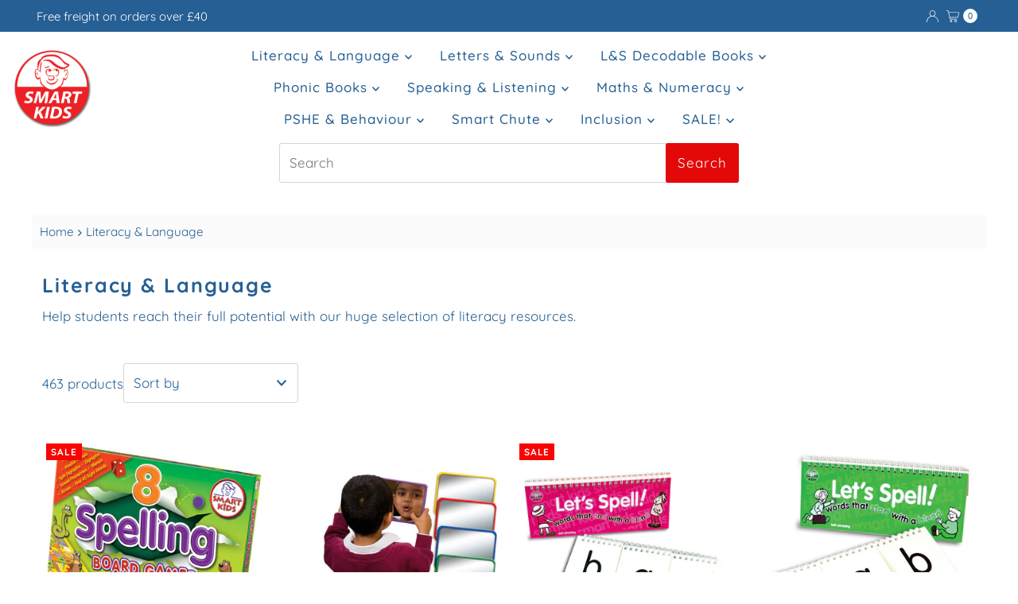

--- FILE ---
content_type: text/javascript; charset=utf-8
request_url: https://www.smartkids.co.uk/products/silent-letters-chute-cards.js?app=finalPrice
body_size: -8
content:
{"id":2530662851,"title":"Silent Letters Chute Cards","handle":"silent-letters-chute-cards","description":"\u003cp\u003eImprove spelling and reinforce silent letters with this set of fun Chute Cards. The front of the cards presents the word and illustration, pupils say the letters that are silent in the words and post the cards into the self-correcting Smart Chute (sold separately) to reveal the answer. The reverse of the cards repeats the word with the silent letters highlighted in blue to aid learning.\u003c\/p\u003e\n\u003cp\u003e\u003cmeta charset=\"utf-8\"\u003ePlease note - one of the cards 'castle' has a printing error on the answer side, but you can write the missing 't' on it.\u003c\/p\u003e\n\u003cp\u003e \u003c\/p\u003e","published_at":"2015-09-10T18:50:28+01:00","created_at":"2015-09-10T18:50:29+01:00","vendor":"Smart Kids","type":"Smart Chute","tags":["Clearance","Year 2","Year 3"],"price":333,"price_min":333,"price_max":333,"available":true,"price_varies":false,"compare_at_price":599,"compare_at_price_min":599,"compare_at_price_max":599,"compare_at_price_varies":false,"variants":[{"id":7371381443,"title":"Default Title","option1":"Default Title","option2":null,"option3":null,"sku":"C49","requires_shipping":true,"taxable":true,"featured_image":null,"available":true,"name":"Silent Letters Chute Cards","public_title":null,"options":["Default Title"],"price":333,"weight":0,"compare_at_price":599,"inventory_quantity":40,"inventory_management":null,"inventory_policy":"continue","barcode":null,"requires_selling_plan":false,"selling_plan_allocations":[]}],"images":["\/\/cdn.shopify.com\/s\/files\/1\/0974\/0754\/products\/C49.jpeg?v=1503634050","\/\/cdn.shopify.com\/s\/files\/1\/0974\/0754\/files\/image0_1.jpg?v=1734037000"],"featured_image":"\/\/cdn.shopify.com\/s\/files\/1\/0974\/0754\/products\/C49.jpeg?v=1503634050","options":[{"name":"Title","position":1,"values":["Default Title"]}],"url":"\/products\/silent-letters-chute-cards","media":[{"alt":"Silent Letters Chute Cards","id":113305550931,"position":1,"preview_image":{"aspect_ratio":1.0,"height":1024,"width":1024,"src":"https:\/\/cdn.shopify.com\/s\/files\/1\/0974\/0754\/products\/C49.jpeg?v=1503634050"},"aspect_ratio":1.0,"height":1024,"media_type":"image","src":"https:\/\/cdn.shopify.com\/s\/files\/1\/0974\/0754\/products\/C49.jpeg?v=1503634050","width":1024},{"alt":null,"id":63593825730947,"position":2,"preview_image":{"aspect_ratio":1.0,"height":3024,"width":3024,"src":"https:\/\/cdn.shopify.com\/s\/files\/1\/0974\/0754\/files\/image0_1.jpg?v=1734037000"},"aspect_ratio":1.0,"height":3024,"media_type":"image","src":"https:\/\/cdn.shopify.com\/s\/files\/1\/0974\/0754\/files\/image0_1.jpg?v=1734037000","width":3024}],"requires_selling_plan":false,"selling_plan_groups":[]}

--- FILE ---
content_type: text/javascript; charset=utf-8
request_url: https://www.smartkids.co.uk/products/dandelion-launchers-units-1-3.js?app=finalPrice
body_size: 726
content:
{"id":4416564691027,"title":"Dandelion Launchers Units 1-3","handle":"dandelion-launchers-units-1-3","description":"\u003cp\u003e \u003c\/p\u003e\n\u003cp\u003eThese books precede and supplement the Dandelion Readers series. The series offers the beginner reader one line of text at CVC word level and each level introduces new sounds of the alphabet. Each book includes a clear explanation on how to read with Synthetic Phonics and a game to motivate the reader and consolidate phonic skills. The reader experiences success at every level and discovers the thrill of independent reading from the very beginning.\u003cbr\u003e\u003c\/p\u003e\n\u003cp data-mce-fragment=\"1\"\u003e\u003cstrong data-mce-fragment=\"1\"\u003eWord level: cvc\u003c\/strong\u003e\u003c\/p\u003e\n\u003cp data-mce-fragment=\"1\"\u003eThese units comprise 12 different books, introducing sounds of the alphabet.\u003c\/p\u003e\n\u003cul data-mce-fragment=\"1\"\u003e\n\u003cli data-mce-fragment=\"1\"\u003eUnit 1 comprises four books and introduces the following: s, a, t, i, m\u003c\/li\u003e\n\u003cli data-mce-fragment=\"1\"\u003eUnit 2 comprises four books and introduces the following: n, o, p\u003c\/li\u003e\n\u003cli data-mce-fragment=\"1\"\u003eUnit 3 comprises four books and introduces the following: b, c, g, h\u003c\/li\u003e\n\u003c\/ul\u003e\n\u003cp\u003e \u003c\/p\u003e\n\u003cdiv class=\"summary entry-summary\"\u003e\n\u003cform enctype=\"multipart\/form-data\" method=\"post\" action=\"https:\/\/www.phonicbooks.co.uk\/product\/dandelion-launchers-units-1-3-sam-tam-tim\/\" class=\"cart\"\u003e\u003c\/form\u003e\n\u003cdiv class=\"social-share-links\"\u003e\n\u003cdiv class=\"fb_reset\" id=\"fb-root\"\u003e\n\u003cdiv\u003e\u003c\/div\u003e\n\u003c\/div\u003e\n\u003cdiv data-share=\"false\" data-show-faces=\"true\" data-action=\"like\" data-layout=\"button\" data-href=\"https:\/\/www.phonicbooks.co.uk\/product\/dandelion-launchers-units-1-3-sam-tam-tim\/\" class=\"fb-like share-link fb_iframe_widget\" fb-iframe-plugin-query=\"action=like\u0026amp;app_id=\u0026amp;container_width=0\u0026amp;href=https%3A%2F%2Fwww.phonicbooks.co.uk%2Fproduct%2Fdandelion-launchers-units-1-3-sam-tam-tim%2F\u0026amp;layout=button\u0026amp;locale=en_GB\u0026amp;sdk=joey\u0026amp;share=false\u0026amp;show_faces=true\" fb-xfbml-state=\"rendered\"\u003e\n\u003cspan\u003e\u003c\/span\u003e\u003cbr\u003e\n\u003c\/div\u003e\n\u003c\/div\u003e\n\u003c\/div\u003e\n\u003csection class=\"related products\"\u003e\u003c\/section\u003e\n\u003cdiv style=\"position: relative; padding-top: max(60%,326px); height: 0; width: 100%;\"\u003e\u003cbr\u003e\u003c\/div\u003e","published_at":"2023-06-05T21:57:26+01:00","created_at":"2020-03-27T00:12:52+00:00","vendor":"Phonic Books","type":"Phonic Books","tags":["Reception","Year 1"],"price":2399,"price_min":2399,"price_max":2399,"available":true,"price_varies":false,"compare_at_price":null,"compare_at_price_min":0,"compare_at_price_max":0,"compare_at_price_varies":false,"variants":[{"id":31609629245523,"title":"Default Title","option1":"Default Title","option2":null,"option3":null,"sku":"PB55","requires_shipping":true,"taxable":false,"featured_image":null,"available":true,"name":"Dandelion Launchers Units 1-3","public_title":null,"options":["Default Title"],"price":2399,"weight":0,"compare_at_price":null,"inventory_quantity":-70,"inventory_management":null,"inventory_policy":"continue","barcode":"","requires_selling_plan":false,"selling_plan_allocations":[]}],"images":["\/\/cdn.shopify.com\/s\/files\/1\/0974\/0754\/products\/DandelionLaunchersUnits1-3.png?v=1586230007","\/\/cdn.shopify.com\/s\/files\/1\/0974\/0754\/products\/w1200-1.jpg?v=1669260708","\/\/cdn.shopify.com\/s\/files\/1\/0974\/0754\/products\/Screenshot2022-11-24at15.49.50.png?v=1669260708","\/\/cdn.shopify.com\/s\/files\/1\/0974\/0754\/products\/Screenshot2022-11-24at15.49.24.png?v=1669260708","\/\/cdn.shopify.com\/s\/files\/1\/0974\/0754\/products\/Screenshot2022-11-24at15.49.35.png?v=1669260708","\/\/cdn.shopify.com\/s\/files\/1\/0974\/0754\/products\/ScreenShot2020-04-07at15.27.13.png?v=1669260708"],"featured_image":"\/\/cdn.shopify.com\/s\/files\/1\/0974\/0754\/products\/DandelionLaunchersUnits1-3.png?v=1586230007","options":[{"name":"Title","position":1,"values":["Default Title"]}],"url":"\/products\/dandelion-launchers-units-1-3","media":[{"alt":null,"id":6392814796883,"position":1,"preview_image":{"aspect_ratio":1.0,"height":1488,"width":1488,"src":"https:\/\/cdn.shopify.com\/s\/files\/1\/0974\/0754\/products\/DandelionLaunchersUnits1-3.png?v=1586230007"},"aspect_ratio":1.0,"height":1488,"media_type":"image","src":"https:\/\/cdn.shopify.com\/s\/files\/1\/0974\/0754\/products\/DandelionLaunchersUnits1-3.png?v=1586230007","width":1488},{"alt":null,"id":31093197078773,"position":2,"preview_image":{"aspect_ratio":1.0,"height":1181,"width":1181,"src":"https:\/\/cdn.shopify.com\/s\/files\/1\/0974\/0754\/products\/w1200-1.jpg?v=1669260708"},"aspect_ratio":1.0,"height":1181,"media_type":"image","src":"https:\/\/cdn.shopify.com\/s\/files\/1\/0974\/0754\/products\/w1200-1.jpg?v=1669260708","width":1181},{"alt":null,"id":31093196947701,"position":3,"preview_image":{"aspect_ratio":1.18,"height":1458,"width":1720,"src":"https:\/\/cdn.shopify.com\/s\/files\/1\/0974\/0754\/products\/Screenshot2022-11-24at15.49.50.png?v=1669260708"},"aspect_ratio":1.18,"height":1458,"media_type":"image","src":"https:\/\/cdn.shopify.com\/s\/files\/1\/0974\/0754\/products\/Screenshot2022-11-24at15.49.50.png?v=1669260708","width":1720},{"alt":null,"id":31093197013237,"position":4,"preview_image":{"aspect_ratio":1.181,"height":1448,"width":1710,"src":"https:\/\/cdn.shopify.com\/s\/files\/1\/0974\/0754\/products\/Screenshot2022-11-24at15.49.24.png?v=1669260708"},"aspect_ratio":1.181,"height":1448,"media_type":"image","src":"https:\/\/cdn.shopify.com\/s\/files\/1\/0974\/0754\/products\/Screenshot2022-11-24at15.49.24.png?v=1669260708","width":1710},{"alt":null,"id":31093196980469,"position":5,"preview_image":{"aspect_ratio":1.189,"height":1452,"width":1726,"src":"https:\/\/cdn.shopify.com\/s\/files\/1\/0974\/0754\/products\/Screenshot2022-11-24at15.49.35.png?v=1669260708"},"aspect_ratio":1.189,"height":1452,"media_type":"image","src":"https:\/\/cdn.shopify.com\/s\/files\/1\/0974\/0754\/products\/Screenshot2022-11-24at15.49.35.png?v=1669260708","width":1726},{"alt":"Dandelion Launchers Units 1-3","id":6392817942611,"position":6,"preview_image":{"aspect_ratio":0.943,"height":1126,"width":1062,"src":"https:\/\/cdn.shopify.com\/s\/files\/1\/0974\/0754\/products\/ScreenShot2020-04-07at15.27.13.png?v=1669260708"},"aspect_ratio":0.943,"height":1126,"media_type":"image","src":"https:\/\/cdn.shopify.com\/s\/files\/1\/0974\/0754\/products\/ScreenShot2020-04-07at15.27.13.png?v=1669260708","width":1062}],"requires_selling_plan":false,"selling_plan_groups":[]}

--- FILE ---
content_type: text/javascript; charset=utf-8
request_url: https://www.smartkids.co.uk/products/silent-letters-chute-cards.js?app=finalPrice
body_size: 556
content:
{"id":2530662851,"title":"Silent Letters Chute Cards","handle":"silent-letters-chute-cards","description":"\u003cp\u003eImprove spelling and reinforce silent letters with this set of fun Chute Cards. The front of the cards presents the word and illustration, pupils say the letters that are silent in the words and post the cards into the self-correcting Smart Chute (sold separately) to reveal the answer. The reverse of the cards repeats the word with the silent letters highlighted in blue to aid learning.\u003c\/p\u003e\n\u003cp\u003e\u003cmeta charset=\"utf-8\"\u003ePlease note - one of the cards 'castle' has a printing error on the answer side, but you can write the missing 't' on it.\u003c\/p\u003e\n\u003cp\u003e \u003c\/p\u003e","published_at":"2015-09-10T18:50:28+01:00","created_at":"2015-09-10T18:50:29+01:00","vendor":"Smart Kids","type":"Smart Chute","tags":["Clearance","Year 2","Year 3"],"price":333,"price_min":333,"price_max":333,"available":true,"price_varies":false,"compare_at_price":599,"compare_at_price_min":599,"compare_at_price_max":599,"compare_at_price_varies":false,"variants":[{"id":7371381443,"title":"Default Title","option1":"Default Title","option2":null,"option3":null,"sku":"C49","requires_shipping":true,"taxable":true,"featured_image":null,"available":true,"name":"Silent Letters Chute Cards","public_title":null,"options":["Default Title"],"price":333,"weight":0,"compare_at_price":599,"inventory_quantity":40,"inventory_management":null,"inventory_policy":"continue","barcode":null,"requires_selling_plan":false,"selling_plan_allocations":[]}],"images":["\/\/cdn.shopify.com\/s\/files\/1\/0974\/0754\/products\/C49.jpeg?v=1503634050","\/\/cdn.shopify.com\/s\/files\/1\/0974\/0754\/files\/image0_1.jpg?v=1734037000"],"featured_image":"\/\/cdn.shopify.com\/s\/files\/1\/0974\/0754\/products\/C49.jpeg?v=1503634050","options":[{"name":"Title","position":1,"values":["Default Title"]}],"url":"\/products\/silent-letters-chute-cards","media":[{"alt":"Silent Letters Chute Cards","id":113305550931,"position":1,"preview_image":{"aspect_ratio":1.0,"height":1024,"width":1024,"src":"https:\/\/cdn.shopify.com\/s\/files\/1\/0974\/0754\/products\/C49.jpeg?v=1503634050"},"aspect_ratio":1.0,"height":1024,"media_type":"image","src":"https:\/\/cdn.shopify.com\/s\/files\/1\/0974\/0754\/products\/C49.jpeg?v=1503634050","width":1024},{"alt":null,"id":63593825730947,"position":2,"preview_image":{"aspect_ratio":1.0,"height":3024,"width":3024,"src":"https:\/\/cdn.shopify.com\/s\/files\/1\/0974\/0754\/files\/image0_1.jpg?v=1734037000"},"aspect_ratio":1.0,"height":3024,"media_type":"image","src":"https:\/\/cdn.shopify.com\/s\/files\/1\/0974\/0754\/files\/image0_1.jpg?v=1734037000","width":3024}],"requires_selling_plan":false,"selling_plan_groups":[]}

--- FILE ---
content_type: text/javascript; charset=utf-8
request_url: https://www.smartkids.co.uk/products/8-spelling-board-games-level-1.js?app=finalPrice
body_size: 242
content:
{"id":2530458307,"title":"8 Spelling Board Games","handle":"8-spelling-board-games-level-1","description":"\u003cp\u003eThese attractive and brightly illustrated games reinforce letter-sound relationships and word skills in a fun, interactive way. They cover the alphabet, digraphs, medial vowels, CVC words, consonant blends, split-digraphs, vowel phonemes and the first 45 high-frequency words. Ideal for small groups, these games will prove to be a fantastic resource for your literacy lessons! Suitable for pupils aged 5-8, plus older children with special or additional support needs.\u003c\/p\u003e\n\u003cp\u003eContains 8 games on 4 durable double-sided boards (297 x 420mm), 30 counters, a die and an answer sheet.\u003c\/p\u003e\n\u003cp\u003e \u003c\/p\u003e","published_at":"2015-09-10T18:34:00+01:00","created_at":"2015-09-10T18:34:30+01:00","vendor":"Smart Kids","type":"Literacy","tags":["Reception","SALE","Year 1","Year 2"],"price":1999,"price_min":1999,"price_max":1999,"available":true,"price_varies":false,"compare_at_price":2499,"compare_at_price_min":2499,"compare_at_price_max":2499,"compare_at_price_varies":false,"variants":[{"id":7369132931,"title":"Default Title","option1":"Default Title","option2":null,"option3":null,"sku":"L39","requires_shipping":true,"taxable":true,"featured_image":null,"available":true,"name":"8 Spelling Board Games","public_title":null,"options":["Default Title"],"price":1999,"weight":0,"compare_at_price":2499,"inventory_quantity":40,"inventory_management":null,"inventory_policy":"continue","barcode":"9421002410368","requires_selling_plan":false,"selling_plan_allocations":[]}],"images":["\/\/cdn.shopify.com\/s\/files\/1\/0974\/0754\/files\/L39-box-new.jpg?v=1750027405","\/\/cdn.shopify.com\/s\/files\/1\/0974\/0754\/products\/L39.jpeg?v=1750027405","\/\/cdn.shopify.com\/s\/files\/1\/0974\/0754\/files\/Screenshot2020-11-04at15.54.03.png?v=1750027625","\/\/cdn.shopify.com\/s\/files\/1\/0974\/0754\/files\/Screenshot2020-11-04at15.54.36.png?v=1750027625","\/\/cdn.shopify.com\/s\/files\/1\/0974\/0754\/files\/Screenshot2020-11-04at15.55.26.png?v=1750027624","\/\/cdn.shopify.com\/s\/files\/1\/0974\/0754\/files\/Screenshot2020-11-04at15.55.54.png?v=1750027624","\/\/cdn.shopify.com\/s\/files\/1\/0974\/0754\/files\/Screenshot2020-11-04at15.56.51.png?v=1750027624","\/\/cdn.shopify.com\/s\/files\/1\/0974\/0754\/files\/Screenshot2020-11-04at16.03.08.png?v=1750027625","\/\/cdn.shopify.com\/s\/files\/1\/0974\/0754\/files\/Screenshot2020-11-04at16.39.26.png?v=1750027625"],"featured_image":"\/\/cdn.shopify.com\/s\/files\/1\/0974\/0754\/files\/L39-box-new.jpg?v=1750027405","options":[{"name":"Title","position":1,"values":["Default Title"]}],"url":"\/products\/8-spelling-board-games-level-1","media":[{"alt":null,"id":66102793109891,"position":1,"preview_image":{"aspect_ratio":1.015,"height":1047,"width":1063,"src":"https:\/\/cdn.shopify.com\/s\/files\/1\/0974\/0754\/files\/L39-box-new.jpg?v=1750027405"},"aspect_ratio":1.015,"height":1047,"media_type":"image","src":"https:\/\/cdn.shopify.com\/s\/files\/1\/0974\/0754\/files\/L39-box-new.jpg?v=1750027405","width":1063},{"alt":"8 Spelling Board Games - Level 1","id":113294180435,"position":2,"preview_image":{"aspect_ratio":1.0,"height":1024,"width":1024,"src":"https:\/\/cdn.shopify.com\/s\/files\/1\/0974\/0754\/products\/L39.jpeg?v=1750027405"},"aspect_ratio":1.0,"height":1024,"media_type":"image","src":"https:\/\/cdn.shopify.com\/s\/files\/1\/0974\/0754\/products\/L39.jpeg?v=1750027405","width":1024},{"alt":null,"id":66102832791939,"position":3,"preview_image":{"aspect_ratio":0.694,"height":2110,"width":1464,"src":"https:\/\/cdn.shopify.com\/s\/files\/1\/0974\/0754\/files\/Screenshot2020-11-04at15.54.03.png?v=1750027625"},"aspect_ratio":0.694,"height":2110,"media_type":"image","src":"https:\/\/cdn.shopify.com\/s\/files\/1\/0974\/0754\/files\/Screenshot2020-11-04at15.54.03.png?v=1750027625","width":1464},{"alt":null,"id":66102832824707,"position":4,"preview_image":{"aspect_ratio":0.693,"height":2108,"width":1460,"src":"https:\/\/cdn.shopify.com\/s\/files\/1\/0974\/0754\/files\/Screenshot2020-11-04at15.54.36.png?v=1750027625"},"aspect_ratio":0.693,"height":2108,"media_type":"image","src":"https:\/\/cdn.shopify.com\/s\/files\/1\/0974\/0754\/files\/Screenshot2020-11-04at15.54.36.png?v=1750027625","width":1460},{"alt":null,"id":66102832857475,"position":5,"preview_image":{"aspect_ratio":1.447,"height":918,"width":1328,"src":"https:\/\/cdn.shopify.com\/s\/files\/1\/0974\/0754\/files\/Screenshot2020-11-04at15.55.26.png?v=1750027624"},"aspect_ratio":1.447,"height":918,"media_type":"image","src":"https:\/\/cdn.shopify.com\/s\/files\/1\/0974\/0754\/files\/Screenshot2020-11-04at15.55.26.png?v=1750027624","width":1328},{"alt":null,"id":66102832890243,"position":6,"preview_image":{"aspect_ratio":1.44,"height":2116,"width":3046,"src":"https:\/\/cdn.shopify.com\/s\/files\/1\/0974\/0754\/files\/Screenshot2020-11-04at15.55.54.png?v=1750027624"},"aspect_ratio":1.44,"height":2116,"media_type":"image","src":"https:\/\/cdn.shopify.com\/s\/files\/1\/0974\/0754\/files\/Screenshot2020-11-04at15.55.54.png?v=1750027624","width":3046},{"alt":null,"id":66102832955779,"position":7,"preview_image":{"aspect_ratio":0.692,"height":2110,"width":1460,"src":"https:\/\/cdn.shopify.com\/s\/files\/1\/0974\/0754\/files\/Screenshot2020-11-04at15.56.51.png?v=1750027624"},"aspect_ratio":0.692,"height":2110,"media_type":"image","src":"https:\/\/cdn.shopify.com\/s\/files\/1\/0974\/0754\/files\/Screenshot2020-11-04at15.56.51.png?v=1750027624","width":1460},{"alt":null,"id":66102833021315,"position":8,"preview_image":{"aspect_ratio":0.693,"height":2110,"width":1462,"src":"https:\/\/cdn.shopify.com\/s\/files\/1\/0974\/0754\/files\/Screenshot2020-11-04at16.03.08.png?v=1750027625"},"aspect_ratio":0.693,"height":2110,"media_type":"image","src":"https:\/\/cdn.shopify.com\/s\/files\/1\/0974\/0754\/files\/Screenshot2020-11-04at16.03.08.png?v=1750027625","width":1462},{"alt":null,"id":66102833086851,"position":9,"preview_image":{"aspect_ratio":1.445,"height":2110,"width":3048,"src":"https:\/\/cdn.shopify.com\/s\/files\/1\/0974\/0754\/files\/Screenshot2020-11-04at16.39.26.png?v=1750027625"},"aspect_ratio":1.445,"height":2110,"media_type":"image","src":"https:\/\/cdn.shopify.com\/s\/files\/1\/0974\/0754\/files\/Screenshot2020-11-04at16.39.26.png?v=1750027625","width":3048}],"requires_selling_plan":false,"selling_plan_groups":[]}

--- FILE ---
content_type: text/javascript; charset=utf-8
request_url: https://www.smartkids.co.uk/products/6-cvc-board-games.js?app=finalPrice
body_size: 756
content:
{"id":2530473219,"title":"6 CVC Board Games","handle":"6-cvc-board-games","description":"\u003cp\u003eThis excellent set of 6 board games teaches letter-sound correspondences and early word building of CVC, CVCC and CCVC words. Ideal for small groups, these games reinforce phonemic awareness operations of isolating, blending and segmenting. Suitable for pupils aged 5-7, plus older children with special needs.\u003c\/p\u003e\n\u003cp\u003eContains: \u003c\/p\u003e\n\u003cul\u003e\n\u003cli\u003e3 double-sided boards (6 games)\u003c\/li\u003e\n\u003cli\u003e1 die\u003c\/li\u003e\n\u003cli\u003e16 counters\u003c\/li\u003e\n\u003cli\u003eDouble-sided answer card\u003c\/li\u003e\n\u003cli\u003e3 spinners\u003c\/li\u003e\n\u003c\/ul\u003e\n\u003cp\u003eGames include:\u003c\/p\u003e\n\u003cul\u003e\n\u003cli\u003eCVC initial sound\u003c\/li\u003e\n\u003cli\u003eCVC medial sound\u003c\/li\u003e\n\u003cli\u003eCVC final sound\u003c\/li\u003e\n\u003cli\u003eCVCC final sound\u003c\/li\u003e\n\u003cli\u003eCCVC initial sound\u003c\/li\u003e\n\u003cli\u003eConsonant digraph sounds\u003c\/li\u003e\n\u003c\/ul\u003e\n\u003cp\u003eEach game board measures 297mm x 420mm \u003cbr\u003e\u003c\/p\u003e\n\u003cp\u003e \u003c\/p\u003e\n\u003ciframe src=\"https:\/\/www.youtube.com\/embed\/xgpU0l9DwKI\" height=\"315\" width=\"560\" allowfullscreen=\"\" frameborder=\"0\"\u003e\u003c\/iframe\u003e","published_at":"2015-09-10T12:35:00+01:00","created_at":"2015-09-10T18:35:49+01:00","vendor":"Smart Kids","type":"Literacy","tags":["Reception","Year 1"],"price":1999,"price_min":1999,"price_max":1999,"available":true,"price_varies":false,"compare_at_price":2499,"compare_at_price_min":2499,"compare_at_price_max":2499,"compare_at_price_varies":false,"variants":[{"id":7369347651,"title":"Default Title","option1":"Default Title","option2":null,"option3":null,"sku":"L42","requires_shipping":true,"taxable":true,"featured_image":null,"available":true,"name":"6 CVC Board Games","public_title":null,"options":["Default Title"],"price":1999,"weight":0,"compare_at_price":2499,"inventory_quantity":40,"inventory_management":null,"inventory_policy":"continue","barcode":"9421002411143","requires_selling_plan":false,"selling_plan_allocations":[]}],"images":["\/\/cdn.shopify.com\/s\/files\/1\/0974\/0754\/products\/L42-CVC-Board-Games.jpg?v=1673564864","\/\/cdn.shopify.com\/s\/files\/1\/0974\/0754\/products\/L42-box-and-games.jpg?v=1673567499","\/\/cdn.shopify.com\/s\/files\/1\/0974\/0754\/products\/L42boxbase.png?v=1673567646"],"featured_image":"\/\/cdn.shopify.com\/s\/files\/1\/0974\/0754\/products\/L42-CVC-Board-Games.jpg?v=1673564864","options":[{"name":"Title","position":1,"values":["Default Title"]}],"url":"\/products\/6-cvc-board-games","media":[{"alt":null,"id":31318606643445,"position":1,"preview_image":{"aspect_ratio":1.0,"height":2400,"width":2400,"src":"https:\/\/cdn.shopify.com\/s\/files\/1\/0974\/0754\/products\/L42-CVC-Board-Games.jpg?v=1673564864"},"aspect_ratio":1.0,"height":2400,"media_type":"image","src":"https:\/\/cdn.shopify.com\/s\/files\/1\/0974\/0754\/products\/L42-CVC-Board-Games.jpg?v=1673564864","width":2400},{"alt":null,"id":31318692823285,"position":2,"preview_image":{"aspect_ratio":1.0,"height":2400,"width":2400,"src":"https:\/\/cdn.shopify.com\/s\/files\/1\/0974\/0754\/products\/L42-box-and-games.jpg?v=1673567499"},"aspect_ratio":1.0,"height":2400,"media_type":"image","src":"https:\/\/cdn.shopify.com\/s\/files\/1\/0974\/0754\/products\/L42-box-and-games.jpg?v=1673567499","width":2400},{"alt":null,"id":31318696657141,"position":3,"preview_image":{"aspect_ratio":1.376,"height":1292,"width":1778,"src":"https:\/\/cdn.shopify.com\/s\/files\/1\/0974\/0754\/products\/L42boxbase.png?v=1673567646"},"aspect_ratio":1.376,"height":1292,"media_type":"image","src":"https:\/\/cdn.shopify.com\/s\/files\/1\/0974\/0754\/products\/L42boxbase.png?v=1673567646","width":1778}],"requires_selling_plan":false,"selling_plan_groups":[]}

--- FILE ---
content_type: text/javascript; charset=utf-8
request_url: https://www.smartkids.co.uk/products/magnetic-letters-smart-buy.js?app=finalPrice
body_size: 634
content:
{"id":6686319476921,"title":"Magnetic Letters Smart Buy","handle":"magnetic-letters-smart-buy","description":"\u003cp\u003eThese foam magnetic tiles focus on the relationship between sounds and their spelling. They help students understand the association between the letters and the sounds they represent. The tiles are specifically colour coded to assist students to recognise the most common phoneme groupings. \u003c\/p\u003e\n\u003cp\u003e \u003c\/p\u003e\n\u003cp\u003e\u003cspan\u003eDimensions of the letter 'b' 4cm high x 2.4cm wide x 5mm thick\u003c\/span\u003e\u003c\/p\u003e\n\u003cul\u003e\n\u003cli\u003e\u003cspan\u003eStage 1 contains 67 foam magnetic tiles in 4 colour groupings: Consonants, Consonants that make to major sounds, vowels and the 'h' digraphs. All tiles are lower case.\u003c\/span\u003e\u003c\/li\u003e\n\u003cli\u003e\u003cspan\u003e\u003cmeta charset=\"utf-8\"\u003eStage 2 contains 36 foam magnetic tiles in 3 colour groupings: Digraph endings, Blend beginnings and Blend endings. All tiles are lower case.\u003c\/span\u003e\u003c\/li\u003e\n\u003cli\u003e\u003cspan\u003e\u003cmeta charset=\"utf-8\"\u003eStage 3 contains 36 foam magnetic tiles in 5 colour groupings: 3 Letter Blends, Magic 'e', Vowel Phonemes, Changeable Vowels and 'r' Controlled Vowels. All tiles are lower case.\u003c\/span\u003e\u003c\/li\u003e\n\u003c\/ul\u003e","published_at":"2021-04-30T04:13:11+01:00","created_at":"2021-04-30T04:13:11+01:00","vendor":"Smart Kids","type":"Literacy","tags":["EYFS","Reception","Year 1"],"price":2081,"price_min":2081,"price_max":2081,"available":true,"price_varies":false,"compare_at_price":null,"compare_at_price_min":0,"compare_at_price_max":0,"compare_at_price_varies":false,"variants":[{"id":39916614254777,"title":"Default Title","option1":"Default Title","option2":null,"option3":null,"sku":"SB99","requires_shipping":true,"taxable":true,"featured_image":null,"available":true,"name":"Magnetic Letters Smart Buy","public_title":null,"options":["Default Title"],"price":2081,"weight":0,"compare_at_price":null,"inventory_quantity":40,"inventory_management":null,"inventory_policy":"continue","barcode":"","requires_selling_plan":false,"selling_plan_allocations":[]}],"images":["\/\/cdn.shopify.com\/s\/files\/1\/0974\/0754\/products\/Screenshot2021-04-30at12.12.48.png?v=1619752495","\/\/cdn.shopify.com\/s\/files\/1\/0974\/0754\/products\/Screenshot2021-04-30at12.13.44.png?v=1619752495"],"featured_image":"\/\/cdn.shopify.com\/s\/files\/1\/0974\/0754\/products\/Screenshot2021-04-30at12.12.48.png?v=1619752495","options":[{"name":"Title","position":1,"values":["Default Title"]}],"url":"\/products\/magnetic-letters-smart-buy","media":[{"alt":null,"id":21018549420217,"position":1,"preview_image":{"aspect_ratio":0.998,"height":1304,"width":1302,"src":"https:\/\/cdn.shopify.com\/s\/files\/1\/0974\/0754\/products\/Screenshot2021-04-30at12.12.48.png?v=1619752495"},"aspect_ratio":0.998,"height":1304,"media_type":"image","src":"https:\/\/cdn.shopify.com\/s\/files\/1\/0974\/0754\/products\/Screenshot2021-04-30at12.12.48.png?v=1619752495","width":1302},{"alt":null,"id":21018549452985,"position":2,"preview_image":{"aspect_ratio":0.998,"height":1314,"width":1312,"src":"https:\/\/cdn.shopify.com\/s\/files\/1\/0974\/0754\/products\/Screenshot2021-04-30at12.13.44.png?v=1619752495"},"aspect_ratio":0.998,"height":1314,"media_type":"image","src":"https:\/\/cdn.shopify.com\/s\/files\/1\/0974\/0754\/products\/Screenshot2021-04-30at12.13.44.png?v=1619752495","width":1312}],"requires_selling_plan":false,"selling_plan_groups":[]}

--- FILE ---
content_type: text/javascript; charset=utf-8
request_url: https://www.smartkids.co.uk/products/picture-sentence-matching-phase-three-set-1.js?app=finalPrice
body_size: -243
content:
{"id":2530586499,"title":"Picture Sentence Matching Phase Three Set 1","handle":"picture-sentence-matching-phase-three-set-1","description":"\u003cp\u003eAllow children to further extend their reading skills by giving them practice in reading and understanding short texts which are fully decodable. This boxed set of 10 puzzle pairs are self-correcting, with only the correct pieces fitting together.\u003c\/p\u003e","published_at":"2015-09-10T18:43:51+01:00","created_at":"2015-09-10T18:43:53+01:00","vendor":"Letters and Sounds","type":"Letters \u0026 Sounds","tags":["DfE validated","Reception"],"price":999,"price_min":999,"price_max":999,"available":true,"price_varies":false,"compare_at_price":null,"compare_at_price_min":0,"compare_at_price_max":0,"compare_at_price_varies":false,"variants":[{"id":7370550083,"title":"Default Title","option1":"Default Title","option2":null,"option3":null,"sku":"LT20","requires_shipping":true,"taxable":true,"featured_image":null,"available":true,"name":"Picture Sentence Matching Phase Three Set 1","public_title":null,"options":["Default Title"],"price":999,"weight":0,"compare_at_price":null,"inventory_quantity":40,"inventory_management":null,"inventory_policy":"continue","barcode":"9421002412201","requires_selling_plan":false,"selling_plan_allocations":[]}],"images":["\/\/cdn.shopify.com\/s\/files\/1\/0974\/0754\/products\/LT21.jpg?v=1597267130"],"featured_image":"\/\/cdn.shopify.com\/s\/files\/1\/0974\/0754\/products\/LT21.jpg?v=1597267130","options":[{"name":"Title","position":1,"values":["Default Title"]}],"url":"\/products\/picture-sentence-matching-phase-three-set-1","media":[{"alt":null,"id":7015931674707,"position":1,"preview_image":{"aspect_ratio":1.0,"height":1024,"width":1024,"src":"https:\/\/cdn.shopify.com\/s\/files\/1\/0974\/0754\/products\/LT21.jpg?v=1597267130"},"aspect_ratio":1.0,"height":1024,"media_type":"image","src":"https:\/\/cdn.shopify.com\/s\/files\/1\/0974\/0754\/products\/LT21.jpg?v=1597267130","width":1024}],"requires_selling_plan":false,"selling_plan_groups":[]}

--- FILE ---
content_type: text/javascript; charset=utf-8
request_url: https://www.smartkids.co.uk/products/6-story-spinners.js?app=finalPrice
body_size: 474
content:
{"id":2530681795,"title":"6 Story Spinners","handle":"6-story-spinners","description":"\u003cp\u003eStruggling for inspiration? Don't know what happens next? Here is a simple and innovative answer that will enthuse every young writer. Use the set of 6 spinners containing bright and vibrant illustrations as a stimulus for pupils struggling for ideas. Covering who, what, where, when and why plus characteristics, these simple innovative spinners will enthuse every young writer. Use spinners individually, e.g. 'Where' spinner to develop a setting or use all spinners to develop the structure of a story. Spinners measure 190 x 190mm.\u003c\/p\u003e","published_at":"2015-09-10T17:52:00+01:00","created_at":"2015-09-10T18:52:04+01:00","vendor":"Smart Kids","type":"Literacy","tags":["Year 1","Year 2","Year 3"],"price":999,"price_min":999,"price_max":999,"available":true,"price_varies":false,"compare_at_price":null,"compare_at_price_min":0,"compare_at_price_max":0,"compare_at_price_varies":false,"variants":[{"id":7371498179,"title":"Default Title","option1":"Default Title","option2":null,"option3":null,"sku":"W20","requires_shipping":true,"taxable":true,"featured_image":null,"available":true,"name":"6 Story Spinners","public_title":null,"options":["Default Title"],"price":999,"weight":0,"compare_at_price":null,"inventory_quantity":40,"inventory_management":null,"inventory_policy":"continue","barcode":"9421002411945","requires_selling_plan":false,"selling_plan_allocations":[]}],"images":["\/\/cdn.shopify.com\/s\/files\/1\/0974\/0754\/products\/W20.jpeg?v=1503634390"],"featured_image":"\/\/cdn.shopify.com\/s\/files\/1\/0974\/0754\/products\/W20.jpeg?v=1503634390","options":[{"name":"Title","position":1,"values":["Default Title"]}],"url":"\/products\/6-story-spinners","media":[{"alt":"6 Story Spinners","id":113306697811,"position":1,"preview_image":{"aspect_ratio":1.0,"height":1024,"width":1024,"src":"https:\/\/cdn.shopify.com\/s\/files\/1\/0974\/0754\/products\/W20.jpeg?v=1503634390"},"aspect_ratio":1.0,"height":1024,"media_type":"image","src":"https:\/\/cdn.shopify.com\/s\/files\/1\/0974\/0754\/products\/W20.jpeg?v=1503634390","width":1024}],"requires_selling_plan":false,"selling_plan_groups":[]}

--- FILE ---
content_type: text/javascript; charset=utf-8
request_url: https://www.smartkids.co.uk/products/onsets-and-rimes-flipbook-fluent.js?app=finalPrice
body_size: 375
content:
{"id":2530404931,"title":"Onsets and Rimes Flipbook - Fluent","handle":"onsets-and-rimes-flipbook-fluent","description":"\u003cp\u003eThese spiral-bound flipbooks include the most commonly found onset and rimes.  Over 100 words can be built by flipping over the pages, creating a fun way to discover and remember these sub-syllabic patterns. Self-correcting word lists are included at the back of each book. The early level book covers C\/VC words, while the fluent level covers a range of digraph and trigraph patterns.\u003c\/p\u003e","published_at":"2015-09-10T18:29:06+01:00","created_at":"2015-09-10T18:29:07+01:00","vendor":"Smart Kids","type":"Literacy","tags":["Clearance","Year 1"],"price":299,"price_min":299,"price_max":299,"available":true,"price_varies":false,"compare_at_price":599,"compare_at_price_min":599,"compare_at_price_max":599,"compare_at_price_varies":false,"variants":[{"id":7368383555,"title":"Default Title","option1":"Default Title","option2":null,"option3":null,"sku":"B22","requires_shipping":true,"taxable":false,"featured_image":null,"available":true,"name":"Onsets and Rimes Flipbook - Fluent","public_title":null,"options":["Default Title"],"price":299,"weight":0,"compare_at_price":599,"inventory_quantity":40,"inventory_management":null,"inventory_policy":"continue","barcode":"","requires_selling_plan":false,"selling_plan_allocations":[]}],"images":["\/\/cdn.shopify.com\/s\/files\/1\/0974\/0754\/products\/B22.jpeg?v=1503634011"],"featured_image":"\/\/cdn.shopify.com\/s\/files\/1\/0974\/0754\/products\/B22.jpeg?v=1503634011","options":[{"name":"Title","position":1,"values":["Default Title"]}],"url":"\/products\/onsets-and-rimes-flipbook-fluent","media":[{"alt":"Onsets and Rimes Flipbook - Fluent -    Literacy","id":113290641491,"position":1,"preview_image":{"aspect_ratio":1.0,"height":1024,"width":1024,"src":"https:\/\/cdn.shopify.com\/s\/files\/1\/0974\/0754\/products\/B22.jpeg?v=1503634011"},"aspect_ratio":1.0,"height":1024,"media_type":"image","src":"https:\/\/cdn.shopify.com\/s\/files\/1\/0974\/0754\/products\/B22.jpeg?v=1503634011","width":1024}],"requires_selling_plan":false,"selling_plan_groups":[]}

--- FILE ---
content_type: text/javascript; charset=utf-8
request_url: https://www.smartkids.co.uk/products/let-s-spell-double-vowel.js?app=finalPrice
body_size: 375
content:
{"id":2530401859,"title":"Let's Spell (Double Vowel)","handle":"let-s-spell-double-vowel","description":"\u003cp\u003eThis handy range of flipbooks covers CVC, CCVC, CVCC and CVVC spelling patterns. The unique design provides students with a fun way to experiment with many letter combinations as they assemble words, and offers early readers a hands-on approach for developing spelling skills. There are 5 innovative books in the Let's Spell series, each with a self-correcting word list at the back.\u003c\/p\u003e","published_at":"2015-09-10T18:28:45+01:00","created_at":"2015-09-10T18:28:46+01:00","vendor":"Smart Kids","type":"Literacy","tags":["Clearance","Year 2"],"price":299,"price_min":299,"price_max":299,"available":true,"price_varies":false,"compare_at_price":599,"compare_at_price_min":599,"compare_at_price_max":599,"compare_at_price_varies":false,"variants":[{"id":7368335491,"title":"Default Title","option1":"Default Title","option2":null,"option3":null,"sku":"B08","requires_shipping":true,"taxable":false,"featured_image":null,"available":true,"name":"Let's Spell (Double Vowel)","public_title":null,"options":["Default Title"],"price":299,"weight":0,"compare_at_price":599,"inventory_quantity":40,"inventory_management":null,"inventory_policy":"continue","barcode":"","requires_selling_plan":false,"selling_plan_allocations":[]}],"images":["\/\/cdn.shopify.com\/s\/files\/1\/0974\/0754\/products\/B08.jpeg?v=1503634009"],"featured_image":"\/\/cdn.shopify.com\/s\/files\/1\/0974\/0754\/products\/B08.jpeg?v=1503634009","options":[{"name":"Title","position":1,"values":["Default Title"]}],"url":"\/products\/let-s-spell-double-vowel","media":[{"alt":"Let's Spell (Double Vowel) -    Literacy","id":113290379347,"position":1,"preview_image":{"aspect_ratio":1.0,"height":1024,"width":1024,"src":"https:\/\/cdn.shopify.com\/s\/files\/1\/0974\/0754\/products\/B08.jpeg?v=1503634009"},"aspect_ratio":1.0,"height":1024,"media_type":"image","src":"https:\/\/cdn.shopify.com\/s\/files\/1\/0974\/0754\/products\/B08.jpeg?v=1503634009","width":1024}],"requires_selling_plan":false,"selling_plan_groups":[]}

--- FILE ---
content_type: text/javascript; charset=utf-8
request_url: https://www.smartkids.co.uk/products/let-s-spell-double-vowel.js?app=finalPrice
body_size: -66
content:
{"id":2530401859,"title":"Let's Spell (Double Vowel)","handle":"let-s-spell-double-vowel","description":"\u003cp\u003eThis handy range of flipbooks covers CVC, CCVC, CVCC and CVVC spelling patterns. The unique design provides students with a fun way to experiment with many letter combinations as they assemble words, and offers early readers a hands-on approach for developing spelling skills. There are 5 innovative books in the Let's Spell series, each with a self-correcting word list at the back.\u003c\/p\u003e","published_at":"2015-09-10T18:28:45+01:00","created_at":"2015-09-10T18:28:46+01:00","vendor":"Smart Kids","type":"Literacy","tags":["Clearance","Year 2"],"price":299,"price_min":299,"price_max":299,"available":true,"price_varies":false,"compare_at_price":599,"compare_at_price_min":599,"compare_at_price_max":599,"compare_at_price_varies":false,"variants":[{"id":7368335491,"title":"Default Title","option1":"Default Title","option2":null,"option3":null,"sku":"B08","requires_shipping":true,"taxable":false,"featured_image":null,"available":true,"name":"Let's Spell (Double Vowel)","public_title":null,"options":["Default Title"],"price":299,"weight":0,"compare_at_price":599,"inventory_quantity":40,"inventory_management":null,"inventory_policy":"continue","barcode":"","requires_selling_plan":false,"selling_plan_allocations":[]}],"images":["\/\/cdn.shopify.com\/s\/files\/1\/0974\/0754\/products\/B08.jpeg?v=1503634009"],"featured_image":"\/\/cdn.shopify.com\/s\/files\/1\/0974\/0754\/products\/B08.jpeg?v=1503634009","options":[{"name":"Title","position":1,"values":["Default Title"]}],"url":"\/products\/let-s-spell-double-vowel","media":[{"alt":"Let's Spell (Double Vowel) -    Literacy","id":113290379347,"position":1,"preview_image":{"aspect_ratio":1.0,"height":1024,"width":1024,"src":"https:\/\/cdn.shopify.com\/s\/files\/1\/0974\/0754\/products\/B08.jpeg?v=1503634009"},"aspect_ratio":1.0,"height":1024,"media_type":"image","src":"https:\/\/cdn.shopify.com\/s\/files\/1\/0974\/0754\/products\/B08.jpeg?v=1503634009","width":1024}],"requires_selling_plan":false,"selling_plan_groups":[]}

--- FILE ---
content_type: text/javascript; charset=utf-8
request_url: https://www.smartkids.co.uk/products/latin-greek-derivatives-chute-cards.js?app=finalPrice
body_size: -140
content:
{"id":2530418947,"title":"Latin \u0026 Greek Derivatives Chute Cards","handle":"latin-greek-derivatives-chute-cards","description":"\u003cp\u003eFascinate pupils with this set of Latin \u0026amp; Greek Derivative Chute Cards. Contains over 50 cards which show children how so many words in the English language derive from Latin \u0026amp; Greek roots. Read a list of words with a common root word, e.g. auto, guess its meaning and post the card into the Smart Chute (sold separately) to reveal the answer. The reverse of the cards show a picture of a Roman soldier or Greek scholar indicating the origin of each word accompanies each answer.\u003c\/p\u003e","published_at":"2015-09-10T18:30:25+01:00","created_at":"2015-09-10T18:30:27+01:00","vendor":"Smart Kids","type":"Smart Chute","tags":["Clearance","Year 3"],"price":249,"price_min":249,"price_max":249,"available":true,"price_varies":false,"compare_at_price":599,"compare_at_price_min":599,"compare_at_price_max":599,"compare_at_price_varies":false,"variants":[{"id":7368597059,"title":"Default Title","option1":"Default Title","option2":null,"option3":null,"sku":"C35","requires_shipping":true,"taxable":true,"featured_image":null,"available":true,"name":"Latin \u0026 Greek Derivatives Chute Cards","public_title":null,"options":["Default Title"],"price":249,"weight":0,"compare_at_price":599,"inventory_quantity":40,"inventory_management":null,"inventory_policy":"continue","barcode":"","requires_selling_plan":false,"selling_plan_allocations":[]}],"images":["\/\/cdn.shopify.com\/s\/files\/1\/0974\/0754\/products\/C35.jpeg?v=1503634044"],"featured_image":"\/\/cdn.shopify.com\/s\/files\/1\/0974\/0754\/products\/C35.jpeg?v=1503634044","options":[{"name":"Title","position":1,"values":["Default Title"]}],"url":"\/products\/latin-greek-derivatives-chute-cards","media":[{"alt":"Latin \u0026 Greek Derivatives Chute Cards","id":113291821139,"position":1,"preview_image":{"aspect_ratio":1.0,"height":1024,"width":1024,"src":"https:\/\/cdn.shopify.com\/s\/files\/1\/0974\/0754\/products\/C35.jpeg?v=1503634044"},"aspect_ratio":1.0,"height":1024,"media_type":"image","src":"https:\/\/cdn.shopify.com\/s\/files\/1\/0974\/0754\/products\/C35.jpeg?v=1503634044","width":1024}],"requires_selling_plan":false,"selling_plan_groups":[]}

--- FILE ---
content_type: text/javascript; charset=utf-8
request_url: https://www.smartkids.co.uk/products/adding-suffixes-transforming-nouns-into-adjectives-chute-cards.js?app=finalPrice
body_size: 45
content:
{"id":2530997315,"title":"Adding Suffixes Transforming Nouns into Adjectives Chute Cards","handle":"adding-suffixes-transforming-nouns-into-adjectives-chute-cards","description":"\u003cp\u003eCan you add the correct suffix to transform a noun into an adjective? This set of over 50 cards offer three suffix choices on the front of\u003c\/p\u003e\r\r\u003cp\u003ethe card, that when added to a given word, change word class, spelling and\/or meaning. The different parts of speech are all colour-coded, so that suffixes can also be removed from words on the reverse\u003c\/p\u003e\r\r\u003cp\u003eof the card to change their class and meaning back again. Both sides offer an example sentence to aid comprehension. Perfect for use in whole class learning, or with our Smart Chute. Suffixes covered are:\u003c\/p\u003e  \r\r\u003cp\u003e-able, -al, -ary, -ful, -ic,\u003c\/p\u003e \r\r\u003cp\u003e-ish, -ive, -less, -like, -ly,\u003c\/p\u003e \r\r\u003cp\u003e-ous, -y. Suitable for Year 4+.\u003c\/p\u003e","published_at":"2015-09-10T19:08:29+01:00","created_at":"2015-09-10T19:08:31+01:00","vendor":"Smart Kids","type":"Smart Chute","tags":["Clearance","Year 3"],"price":333,"price_min":333,"price_max":333,"available":true,"price_varies":false,"compare_at_price":599,"compare_at_price_min":599,"compare_at_price_max":599,"compare_at_price_varies":false,"variants":[{"id":7372415363,"title":"Default Title","option1":"Default Title","option2":null,"option3":null,"sku":"C91","requires_shipping":true,"taxable":true,"featured_image":null,"available":true,"name":"Adding Suffixes Transforming Nouns into Adjectives Chute Cards","public_title":null,"options":["Default Title"],"price":333,"weight":0,"compare_at_price":599,"inventory_quantity":40,"inventory_management":null,"inventory_policy":"continue","barcode":"","requires_selling_plan":false,"selling_plan_allocations":[]}],"images":["\/\/cdn.shopify.com\/s\/files\/1\/0974\/0754\/products\/C91.jpeg?v=1503634063"],"featured_image":"\/\/cdn.shopify.com\/s\/files\/1\/0974\/0754\/products\/C91.jpeg?v=1503634063","options":[{"name":"Title","position":1,"values":["Default Title"]}],"url":"\/products\/adding-suffixes-transforming-nouns-into-adjectives-chute-cards","media":[{"alt":"Adding Suffixes Transforming Nouns into Adjectives Chute Cards","id":113312333907,"position":1,"preview_image":{"aspect_ratio":1.0,"height":1024,"width":1024,"src":"https:\/\/cdn.shopify.com\/s\/files\/1\/0974\/0754\/products\/C91.jpeg?v=1503634063"},"aspect_ratio":1.0,"height":1024,"media_type":"image","src":"https:\/\/cdn.shopify.com\/s\/files\/1\/0974\/0754\/products\/C91.jpeg?v=1503634063","width":1024}],"requires_selling_plan":false,"selling_plan_groups":[]}

--- FILE ---
content_type: text/javascript; charset=utf-8
request_url: https://www.smartkids.co.uk/products/magnetic-letters-smart-buy.js?app=finalPrice
body_size: 706
content:
{"id":6686319476921,"title":"Magnetic Letters Smart Buy","handle":"magnetic-letters-smart-buy","description":"\u003cp\u003eThese foam magnetic tiles focus on the relationship between sounds and their spelling. They help students understand the association between the letters and the sounds they represent. The tiles are specifically colour coded to assist students to recognise the most common phoneme groupings. \u003c\/p\u003e\n\u003cp\u003e \u003c\/p\u003e\n\u003cp\u003e\u003cspan\u003eDimensions of the letter 'b' 4cm high x 2.4cm wide x 5mm thick\u003c\/span\u003e\u003c\/p\u003e\n\u003cul\u003e\n\u003cli\u003e\u003cspan\u003eStage 1 contains 67 foam magnetic tiles in 4 colour groupings: Consonants, Consonants that make to major sounds, vowels and the 'h' digraphs. All tiles are lower case.\u003c\/span\u003e\u003c\/li\u003e\n\u003cli\u003e\u003cspan\u003e\u003cmeta charset=\"utf-8\"\u003eStage 2 contains 36 foam magnetic tiles in 3 colour groupings: Digraph endings, Blend beginnings and Blend endings. All tiles are lower case.\u003c\/span\u003e\u003c\/li\u003e\n\u003cli\u003e\u003cspan\u003e\u003cmeta charset=\"utf-8\"\u003eStage 3 contains 36 foam magnetic tiles in 5 colour groupings: 3 Letter Blends, Magic 'e', Vowel Phonemes, Changeable Vowels and 'r' Controlled Vowels. All tiles are lower case.\u003c\/span\u003e\u003c\/li\u003e\n\u003c\/ul\u003e","published_at":"2021-04-30T04:13:11+01:00","created_at":"2021-04-30T04:13:11+01:00","vendor":"Smart Kids","type":"Literacy","tags":["EYFS","Reception","Year 1"],"price":2081,"price_min":2081,"price_max":2081,"available":true,"price_varies":false,"compare_at_price":null,"compare_at_price_min":0,"compare_at_price_max":0,"compare_at_price_varies":false,"variants":[{"id":39916614254777,"title":"Default Title","option1":"Default Title","option2":null,"option3":null,"sku":"SB99","requires_shipping":true,"taxable":true,"featured_image":null,"available":true,"name":"Magnetic Letters Smart Buy","public_title":null,"options":["Default Title"],"price":2081,"weight":0,"compare_at_price":null,"inventory_quantity":40,"inventory_management":null,"inventory_policy":"continue","barcode":"","requires_selling_plan":false,"selling_plan_allocations":[]}],"images":["\/\/cdn.shopify.com\/s\/files\/1\/0974\/0754\/products\/Screenshot2021-04-30at12.12.48.png?v=1619752495","\/\/cdn.shopify.com\/s\/files\/1\/0974\/0754\/products\/Screenshot2021-04-30at12.13.44.png?v=1619752495"],"featured_image":"\/\/cdn.shopify.com\/s\/files\/1\/0974\/0754\/products\/Screenshot2021-04-30at12.12.48.png?v=1619752495","options":[{"name":"Title","position":1,"values":["Default Title"]}],"url":"\/products\/magnetic-letters-smart-buy","media":[{"alt":null,"id":21018549420217,"position":1,"preview_image":{"aspect_ratio":0.998,"height":1304,"width":1302,"src":"https:\/\/cdn.shopify.com\/s\/files\/1\/0974\/0754\/products\/Screenshot2021-04-30at12.12.48.png?v=1619752495"},"aspect_ratio":0.998,"height":1304,"media_type":"image","src":"https:\/\/cdn.shopify.com\/s\/files\/1\/0974\/0754\/products\/Screenshot2021-04-30at12.12.48.png?v=1619752495","width":1302},{"alt":null,"id":21018549452985,"position":2,"preview_image":{"aspect_ratio":0.998,"height":1314,"width":1312,"src":"https:\/\/cdn.shopify.com\/s\/files\/1\/0974\/0754\/products\/Screenshot2021-04-30at12.13.44.png?v=1619752495"},"aspect_ratio":0.998,"height":1314,"media_type":"image","src":"https:\/\/cdn.shopify.com\/s\/files\/1\/0974\/0754\/products\/Screenshot2021-04-30at12.13.44.png?v=1619752495","width":1312}],"requires_selling_plan":false,"selling_plan_groups":[]}

--- FILE ---
content_type: text/javascript; charset=utf-8
request_url: https://www.smartkids.co.uk/products/adding-prefixes-negatives-opposites-chute-cards.js?app=finalPrice
body_size: -186
content:
{"id":2530996931,"title":"Adding Prefixes Negatives \u0026 Opposites Chute Cards","handle":"adding-prefixes-negatives-opposites-chute-cards","description":"\u003cp\u003eTransform words into their negative or opposite form, by choosing the correct prefix from the 3 options available. Remove the prefix from the\u003c\/p\u003e\r\r\u003cp\u003eword on the reverse to change it back again. Our set of over 50 cards shows how adding prefixes changes the meaning and spelling of words. Prefixes covered are: anti-, de-, dis-, il-, im-, in-, ir-, mis, non- and un-.  Suitable for Year 3+.\u003c\/p\u003e","published_at":"2024-05-30T08:25:16+01:00","created_at":"2015-09-10T19:08:29+01:00","vendor":"Smart Kids","type":"Smart Chute","tags":["Year 3"],"price":499,"price_min":499,"price_max":499,"available":true,"price_varies":false,"compare_at_price":null,"compare_at_price_min":0,"compare_at_price_max":0,"compare_at_price_varies":false,"variants":[{"id":7372412739,"title":"Default Title","option1":"Default Title","option2":null,"option3":null,"sku":"C90","requires_shipping":true,"taxable":true,"featured_image":null,"available":true,"name":"Adding Prefixes Negatives \u0026 Opposites Chute Cards","public_title":null,"options":["Default Title"],"price":499,"weight":0,"compare_at_price":null,"inventory_quantity":40,"inventory_management":null,"inventory_policy":"continue","barcode":"","requires_selling_plan":false,"selling_plan_allocations":[]}],"images":["\/\/cdn.shopify.com\/s\/files\/1\/0974\/0754\/products\/C90.jpeg?v=1503634063"],"featured_image":"\/\/cdn.shopify.com\/s\/files\/1\/0974\/0754\/products\/C90.jpeg?v=1503634063","options":[{"name":"Title","position":1,"values":["Default Title"]}],"url":"\/products\/adding-prefixes-negatives-opposites-chute-cards","media":[{"alt":"Adding Prefixes Negatives \u0026 Opposites Chute Cards","id":113312301139,"position":1,"preview_image":{"aspect_ratio":1.0,"height":1024,"width":1024,"src":"https:\/\/cdn.shopify.com\/s\/files\/1\/0974\/0754\/products\/C90.jpeg?v=1503634063"},"aspect_ratio":1.0,"height":1024,"media_type":"image","src":"https:\/\/cdn.shopify.com\/s\/files\/1\/0974\/0754\/products\/C90.jpeg?v=1503634063","width":1024}],"requires_selling_plan":false,"selling_plan_groups":[]}

--- FILE ---
content_type: text/javascript; charset=utf-8
request_url: https://www.smartkids.co.uk/products/singular-and-plural-chute-cards.js?app=finalPrice
body_size: 364
content:
{"id":2530454339,"title":"Singular and Plural Chute Cards","handle":"singular-and-plural-chute-cards","description":"\u003cp\u003ePractise the various ways of changing singular nouns into plural nouns with this set of Chute Cards. Post the cards into the self-correcting Smart Chute (sold separately) to reveal the answer. A wonderful way of mastering this irregular concept.\u003c\/p\u003e","published_at":"2015-09-10T18:34:01+01:00","created_at":"2015-09-10T18:34:03+01:00","vendor":"Smart Kids","type":"Smart Chute","tags":["Clearance","Year 3"],"price":249,"price_min":249,"price_max":249,"available":true,"price_varies":false,"compare_at_price":599,"compare_at_price_min":599,"compare_at_price_max":599,"compare_at_price_varies":false,"variants":[{"id":7369064323,"title":"Default Title","option1":"Default Title","option2":null,"option3":null,"sku":"C36","requires_shipping":true,"taxable":true,"featured_image":null,"available":true,"name":"Singular and Plural Chute Cards","public_title":null,"options":["Default Title"],"price":249,"weight":0,"compare_at_price":599,"inventory_quantity":40,"inventory_management":null,"inventory_policy":"continue","barcode":"","requires_selling_plan":false,"selling_plan_allocations":[]}],"images":["\/\/cdn.shopify.com\/s\/files\/1\/0974\/0754\/products\/C36.jpeg?v=1503634045"],"featured_image":"\/\/cdn.shopify.com\/s\/files\/1\/0974\/0754\/products\/C36.jpeg?v=1503634045","options":[{"name":"Title","position":1,"values":["Default Title"]}],"url":"\/products\/singular-and-plural-chute-cards","media":[{"alt":"Singular and Plural Chute Cards","id":113293885523,"position":1,"preview_image":{"aspect_ratio":1.0,"height":1024,"width":1024,"src":"https:\/\/cdn.shopify.com\/s\/files\/1\/0974\/0754\/products\/C36.jpeg?v=1503634045"},"aspect_ratio":1.0,"height":1024,"media_type":"image","src":"https:\/\/cdn.shopify.com\/s\/files\/1\/0974\/0754\/products\/C36.jpeg?v=1503634045","width":1024}],"requires_selling_plan":false,"selling_plan_groups":[]}

--- FILE ---
content_type: text/javascript; charset=utf-8
request_url: https://www.smartkids.co.uk/products/syllables-chute-cards-level-1.js?app=finalPrice
body_size: -200
content:
{"id":2530415235,"title":"Syllables Chute Cards - Level 1","handle":"syllables-chute-cards-level-1","description":"\u003cp\u003eUse these cards to develop students understanding of syllables. Pupils say the number of syllables in the word represented by the picture clue on one side, e.g. hippopotamus. Post the card into the self-correcting Smart Chute (sold separately) to reveal the number of syllables. Ideal for Year 1+.\u003c\/p\u003e","published_at":"2015-09-10T18:30:08+01:00","created_at":"2015-09-10T18:30:10+01:00","vendor":"Smart Kids","type":"Smart Chute","tags":["Year 1"],"price":499,"price_min":499,"price_max":499,"available":true,"price_varies":false,"compare_at_price":null,"compare_at_price_min":0,"compare_at_price_max":0,"compare_at_price_varies":false,"variants":[{"id":7368544195,"title":"Default Title","option1":"Default Title","option2":null,"option3":null,"sku":"C27","requires_shipping":true,"taxable":true,"featured_image":null,"available":true,"name":"Syllables Chute Cards - Level 1","public_title":null,"options":["Default Title"],"price":499,"weight":0,"compare_at_price":null,"inventory_quantity":40,"inventory_management":null,"inventory_policy":"continue","barcode":null,"requires_selling_plan":false,"selling_plan_allocations":[]}],"images":["\/\/cdn.shopify.com\/s\/files\/1\/0974\/0754\/products\/C27.jpeg?v=1503634041"],"featured_image":"\/\/cdn.shopify.com\/s\/files\/1\/0974\/0754\/products\/C27.jpeg?v=1503634041","options":[{"name":"Title","position":1,"values":["Default Title"]}],"url":"\/products\/syllables-chute-cards-level-1","media":[{"alt":"Syllables Chute Cards - Level 1 -    Smart Chute","id":113291558995,"position":1,"preview_image":{"aspect_ratio":1.0,"height":1024,"width":1024,"src":"https:\/\/cdn.shopify.com\/s\/files\/1\/0974\/0754\/products\/C27.jpeg?v=1503634041"},"aspect_ratio":1.0,"height":1024,"media_type":"image","src":"https:\/\/cdn.shopify.com\/s\/files\/1\/0974\/0754\/products\/C27.jpeg?v=1503634041","width":1024}],"requires_selling_plan":false,"selling_plan_groups":[]}

--- FILE ---
content_type: text/javascript; charset=utf-8
request_url: https://www.smartkids.co.uk/products/singular-and-plural-chute-cards.js?app=finalPrice
body_size: -267
content:
{"id":2530454339,"title":"Singular and Plural Chute Cards","handle":"singular-and-plural-chute-cards","description":"\u003cp\u003ePractise the various ways of changing singular nouns into plural nouns with this set of Chute Cards. Post the cards into the self-correcting Smart Chute (sold separately) to reveal the answer. A wonderful way of mastering this irregular concept.\u003c\/p\u003e","published_at":"2015-09-10T18:34:01+01:00","created_at":"2015-09-10T18:34:03+01:00","vendor":"Smart Kids","type":"Smart Chute","tags":["Clearance","Year 3"],"price":249,"price_min":249,"price_max":249,"available":true,"price_varies":false,"compare_at_price":599,"compare_at_price_min":599,"compare_at_price_max":599,"compare_at_price_varies":false,"variants":[{"id":7369064323,"title":"Default Title","option1":"Default Title","option2":null,"option3":null,"sku":"C36","requires_shipping":true,"taxable":true,"featured_image":null,"available":true,"name":"Singular and Plural Chute Cards","public_title":null,"options":["Default Title"],"price":249,"weight":0,"compare_at_price":599,"inventory_quantity":40,"inventory_management":null,"inventory_policy":"continue","barcode":"","requires_selling_plan":false,"selling_plan_allocations":[]}],"images":["\/\/cdn.shopify.com\/s\/files\/1\/0974\/0754\/products\/C36.jpeg?v=1503634045"],"featured_image":"\/\/cdn.shopify.com\/s\/files\/1\/0974\/0754\/products\/C36.jpeg?v=1503634045","options":[{"name":"Title","position":1,"values":["Default Title"]}],"url":"\/products\/singular-and-plural-chute-cards","media":[{"alt":"Singular and Plural Chute Cards","id":113293885523,"position":1,"preview_image":{"aspect_ratio":1.0,"height":1024,"width":1024,"src":"https:\/\/cdn.shopify.com\/s\/files\/1\/0974\/0754\/products\/C36.jpeg?v=1503634045"},"aspect_ratio":1.0,"height":1024,"media_type":"image","src":"https:\/\/cdn.shopify.com\/s\/files\/1\/0974\/0754\/products\/C36.jpeg?v=1503634045","width":1024}],"requires_selling_plan":false,"selling_plan_groups":[]}

--- FILE ---
content_type: text/javascript; charset=utf-8
request_url: https://www.smartkids.co.uk/products/picture-sentence-matching-phase-three-set-1.js?app=finalPrice
body_size: -192
content:
{"id":2530586499,"title":"Picture Sentence Matching Phase Three Set 1","handle":"picture-sentence-matching-phase-three-set-1","description":"\u003cp\u003eAllow children to further extend their reading skills by giving them practice in reading and understanding short texts which are fully decodable. This boxed set of 10 puzzle pairs are self-correcting, with only the correct pieces fitting together.\u003c\/p\u003e","published_at":"2015-09-10T18:43:51+01:00","created_at":"2015-09-10T18:43:53+01:00","vendor":"Letters and Sounds","type":"Letters \u0026 Sounds","tags":["DfE validated","Reception"],"price":999,"price_min":999,"price_max":999,"available":true,"price_varies":false,"compare_at_price":null,"compare_at_price_min":0,"compare_at_price_max":0,"compare_at_price_varies":false,"variants":[{"id":7370550083,"title":"Default Title","option1":"Default Title","option2":null,"option3":null,"sku":"LT20","requires_shipping":true,"taxable":true,"featured_image":null,"available":true,"name":"Picture Sentence Matching Phase Three Set 1","public_title":null,"options":["Default Title"],"price":999,"weight":0,"compare_at_price":null,"inventory_quantity":40,"inventory_management":null,"inventory_policy":"continue","barcode":"9421002412201","requires_selling_plan":false,"selling_plan_allocations":[]}],"images":["\/\/cdn.shopify.com\/s\/files\/1\/0974\/0754\/products\/LT21.jpg?v=1597267130"],"featured_image":"\/\/cdn.shopify.com\/s\/files\/1\/0974\/0754\/products\/LT21.jpg?v=1597267130","options":[{"name":"Title","position":1,"values":["Default Title"]}],"url":"\/products\/picture-sentence-matching-phase-three-set-1","media":[{"alt":null,"id":7015931674707,"position":1,"preview_image":{"aspect_ratio":1.0,"height":1024,"width":1024,"src":"https:\/\/cdn.shopify.com\/s\/files\/1\/0974\/0754\/products\/LT21.jpg?v=1597267130"},"aspect_ratio":1.0,"height":1024,"media_type":"image","src":"https:\/\/cdn.shopify.com\/s\/files\/1\/0974\/0754\/products\/LT21.jpg?v=1597267130","width":1024}],"requires_selling_plan":false,"selling_plan_groups":[]}

--- FILE ---
content_type: text/javascript; charset=utf-8
request_url: https://www.smartkids.co.uk/products/astronauts-and-aliens-phase-5-long-vowels.js?app=finalPrice
body_size: -38
content:
{"id":2531010243,"title":"Astronauts and Aliens Phase 5 Long Vowels","handle":"astronauts-and-aliens-phase-5-long-vowels","description":"Calling all astronauts! Decode these words from outer space (and Phase 5) and decide if they are real or alien. Place the word 'space discs' around e.g. a role play area and get the children to decode \u0026amp; sort them into real words that can be placed on to the astronaut and nonsense words that are placed on the alien. Covering long vowel graphemes, this activity provides essential practice for the Year 1 Phonics Screen Check and offers a great non-threatening form of assessment. \u003cp\u003e Includes: 27 space discs, 1 astronaut card and 1 alien card.\u003c\/p\u003e","published_at":"2015-09-10T19:09:54+01:00","created_at":"2015-09-10T19:09:56+01:00","vendor":"Letters and Sounds","type":"Letters \u0026 Sounds","tags":["Clearance","Year 1","Year 2"],"price":583,"price_min":583,"price_max":583,"available":true,"price_varies":false,"compare_at_price":1199,"compare_at_price_min":1199,"compare_at_price_max":1199,"compare_at_price_varies":false,"variants":[{"id":7372476227,"title":"Default Title","option1":"Default Title","option2":null,"option3":null,"sku":"LT100","requires_shipping":true,"taxable":true,"featured_image":null,"available":true,"name":"Astronauts and Aliens Phase 5 Long Vowels","public_title":null,"options":["Default Title"],"price":583,"weight":0,"compare_at_price":1199,"inventory_quantity":40,"inventory_management":null,"inventory_policy":"continue","barcode":"9421002419347","requires_selling_plan":false,"selling_plan_allocations":[]}],"images":["\/\/cdn.shopify.com\/s\/files\/1\/0974\/0754\/products\/LT100.jpeg?v=1503634147"],"featured_image":"\/\/cdn.shopify.com\/s\/files\/1\/0974\/0754\/products\/LT100.jpeg?v=1503634147","options":[{"name":"Title","position":1,"values":["Default Title"]}],"url":"\/products\/astronauts-and-aliens-phase-5-long-vowels","media":[{"alt":"Astronauts and Aliens Phase 5 Long Vowels","id":113312989267,"position":1,"preview_image":{"aspect_ratio":1.0,"height":1024,"width":1024,"src":"https:\/\/cdn.shopify.com\/s\/files\/1\/0974\/0754\/products\/LT100.jpeg?v=1503634147"},"aspect_ratio":1.0,"height":1024,"media_type":"image","src":"https:\/\/cdn.shopify.com\/s\/files\/1\/0974\/0754\/products\/LT100.jpeg?v=1503634147","width":1024}],"requires_selling_plan":false,"selling_plan_groups":[]}

--- FILE ---
content_type: text/javascript; charset=utf-8
request_url: https://www.smartkids.co.uk/products/grow-the-code.js?app=finalPrice
body_size: 2019
content:
{"id":8693639872757,"title":"Grow the Code Subscription","handle":"grow-the-code","description":"\u003cdiv class=\"\" data-block=\"true\" data-editor=\"d1oec\" data-offset-key=\"1r7be-0-0\"\u003e\n\u003cdiv data-offset-key=\"1r7be-0-0\" class=\"public-DraftStyleDefault-block public-DraftStyleDefault-ltr\"\u003e\u003cspan data-offset-key=\"1r7be-0-0\"\u003e\u003cspan data-text=\"true\"\u003e\u003cmeta charset=\"utf-8\"\u003eGrow the Code integrates phonics instruction with a scientific approach to reading. Regardless of your level of experience, whether you are a seasoned educator or a new homeschool parent, Grow the Code provides the necessary support and expertise to implement a comprehensive, systematic, synthetic phonics programme effortlessly.\u003c\/span\u003e\u003c\/span\u003e\u003c\/div\u003e\n\u003c\/div\u003e\n\u003cdiv class=\"\" data-block=\"true\" data-editor=\"d1oec\" data-offset-key=\"5lci3-0-0\"\u003e\u003cbr\u003e\u003c\/div\u003e\n\u003cp\u003e\u003cstrong\u003eBenefits of using the online programme include:\u003c\/strong\u003e\u003cbr\u003e\u003c\/p\u003e\n\u003cul\u003e\n\u003cli\u003e\u003cspan\u003eOver 300 interactive daily lessons - no more planning\u003c\/span\u003e\u003c\/li\u003e\n\u003cli\u003e\u003cspan\u003eSystematic guidance is embedded - introduced when you need it\u003c\/span\u003e\u003c\/li\u003e\n\u003cli\u003e\n\u003cspan\u003eDaily lessons include animated letter formation\u003c\/span\u003e\u003cspan\u003e - upper and lower case letters\u003c\/span\u003e\n\u003c\/li\u003e\n\u003cli\u003e\u003cspan\u003eFully decodable books - practice with the whole class\u003c\/span\u003e\u003c\/li\u003e\n\u003cli\u003e\u003cspan\u003eCaption for dictation - segmentation and handwriting\u003c\/span\u003e\u003c\/li\u003e\n\u003cli\u003e\u003cspan\u003eSchools can share the books for home learning\u003c\/span\u003e\u003c\/li\u003e\n\u003c\/ul\u003e\n\u003cdiv data-editor-content=\"{\u0026quot;blocks\u0026quot;:[{\u0026quot;key\u0026quot;:\u0026quot;12brc\u0026quot;,\u0026quot;text\u0026quot;:\u0026quot;Every component of the Grow the Code was thoughtfully designed to balance the latest research on how children learn to read with the realities of today's classrooms. \u0026quot;,\u0026quot;type\u0026quot;:\u0026quot;unstyled\u0026quot;,\u0026quot;depth\u0026quot;:0,\u0026quot;inlineStyleRanges\u0026quot;:[],\u0026quot;entityRanges\u0026quot;:[],\u0026quot;data\u0026quot;:{}},{\u0026quot;key\u0026quot;:\u0026quot;6dtrb\u0026quot;,\u0026quot;text\u0026quot;:\u0026quot;\u0026quot;,\u0026quot;type\u0026quot;:\u0026quot;header-three\u0026quot;,\u0026quot;depth\u0026quot;:0,\u0026quot;inlineStyleRanges\u0026quot;:[],\u0026quot;entityRanges\u0026quot;:[],\u0026quot;data\u0026quot;:{}},{\u0026quot;key\u0026quot;:\u0026quot;5r98m\u0026quot;,\u0026quot;text\u0026quot;:\u0026quot;Grow the Code equips teachers with all the necessary resources to teach phonemic awareness skills and provide systematic phonics instruction. This includes teacher's guides with embedded professional learning, decodable texts, multisensory learning tools, and progress monitoring through cumulative digital assessments.\u0026quot;,\u0026quot;type\u0026quot;:\u0026quot;unstyled\u0026quot;,\u0026quot;depth\u0026quot;:0,\u0026quot;inlineStyleRanges\u0026quot;:[],\u0026quot;entityRanges\u0026quot;:[],\u0026quot;data\u0026quot;:{}}],\u0026quot;entityMap\u0026quot;:{}}\"\u003e\n\u003cdiv data-offset-key=\"1dhgf-0-0\" data-editor=\"12ffa\" data-block=\"true\" class=\"\"\u003e\n\u003cdiv class=\"public-DraftStyleDefault-block public-DraftStyleDefault-ltr\" data-offset-key=\"1dhgf-0-0\"\u003e\u003cspan data-offset-key=\"1dhgf-0-0\"\u003e\u003cspan data-text=\"true\"\u003e\u003cmeta charset=\"utf-8\"\u003e \u003cstrong\u003eDesigned for projectors, whiteboards, laptops and iPads\u003c\/strong\u003e\u003c\/span\u003e\u003c\/span\u003e\u003c\/div\u003e\n\u003c\/div\u003e\n\u003cdiv class=\"public-DraftStyleDefault-block public-DraftStyleDefault-ltr\" data-offset-key=\"2feo4-0-0\"\u003e\u003cspan data-offset-key=\"2feo4-0-0\"\u003e\u003cbr data-text=\"true\"\u003e\u003c\/span\u003e\u003c\/div\u003e\n\u003cdiv data-offset-key=\"3sl20-0-0\" data-editor=\"12ffa\" data-block=\"true\" class=\"\"\u003e\n\u003cdiv class=\"public-DraftStyleDefault-block public-DraftStyleDefault-ltr\" data-offset-key=\"3sl20-0-0\"\u003e\u003cspan data-offset-key=\"3sl20-0-0\"\u003e\u003cspan data-text=\"true\"\u003eGrow the Code equips teachers and parents with all the necessary resources to teach phonemic awareness skills and provide systematic phonics instruction. Lesson slides have teachers' guides with embedded professional learning, carefully selected decodable texts and multi-sensory learning tools. Perfect for:\u003c\/span\u003e\u003c\/span\u003e\u003c\/div\u003e\n\u003cdiv class=\"public-DraftStyleDefault-block public-DraftStyleDefault-ltr\" data-offset-key=\"3sl20-0-0\"\u003e\n\u003cspan data-offset-key=\"3sl20-0-0\"\u003e\u003cspan data-text=\"true\"\u003e\u003c\/span\u003e\u003c\/span\u003e\u003cbr\u003e\n\u003c\/div\u003e\n\u003cdiv class=\"public-DraftStyleDefault-block public-DraftStyleDefault-ltr\" data-offset-key=\"3sl20-0-0\"\u003e\n\u003cul\u003e\n\u003cli\u003eUse with whole-class phonics lessons.\u003c\/li\u003e\n\u003cli\u003eUse with small groups\u003c\/li\u003e\n\u003cli\u003eUse for individual catch-up lessons or homeschooling\u003c\/li\u003e\n\u003c\/ul\u003e\n\u003c\/div\u003e\n\u003cdiv class=\"public-DraftStyleDefault-block public-DraftStyleDefault-ltr\" data-offset-key=\"3sl20-0-0\"\u003e\n\u003cspan data-offset-key=\"3sl20-0-0\"\u003e\u003c\/span\u003e\u003cbr\u003e\n\u003c\/div\u003e\n\u003c\/div\u003e\n\u003c\/div\u003e\n\u003cp\u003e\u003cstrong\u003eSaves Time \u003c\/strong\u003e\u003c\/p\u003e\n\u003cdiv data-editor-content='{\"blocks\":[{\"key\":\"257jb\",\"text\":\"All your preparation is taken care of. Carefully designed daily lessons will advance children through:\",\"type\":\"unstyled\",\"depth\":0,\"inlineStyleRanges\":[],\"entityRanges\":[],\"data\":{}},{\"key\":\"edc00\",\"text\":\"\",\"type\":\"unstyled\",\"depth\":0,\"inlineStyleRanges\":[],\"entityRanges\":[],\"data\":{}},{\"key\":\"7it5h\",\"text\":\"oral blending\",\"type\":\"unordered-list-item\",\"depth\":0,\"inlineStyleRanges\":[],\"entityRanges\":[],\"data\":{}},{\"key\":\"9ai1q\",\"text\":\"blending for reading\",\"type\":\"unordered-list-item\",\"depth\":0,\"inlineStyleRanges\":[],\"entityRanges\":[],\"data\":{}},{\"key\":\"gcj\",\"text\":\"segmenting for spelling\",\"type\":\"unordered-list-item\",\"depth\":0,\"inlineStyleRanges\":[],\"entityRanges\":[],\"data\":{}},{\"key\":\"5hgr9\",\"text\":\"alternative spellings\",\"type\":\"unordered-list-item\",\"depth\":0,\"inlineStyleRanges\":[],\"entityRanges\":[],\"data\":{}},{\"key\":\"65l0q\",\"text\":\"suffixes and morphology\",\"type\":\"unordered-list-item\",\"depth\":0,\"inlineStyleRanges\":[],\"entityRanges\":[],\"data\":{}}],\"entityMap\":{}}'\u003e\n\u003cdiv data-offset-key=\"f53k8-0-0\" data-editor=\"2r0tb\" data-block=\"true\" class=\"\"\u003e\n\u003cdiv class=\"public-DraftStyleDefault-block public-DraftStyleDefault-ltr\" data-offset-key=\"f53k8-0-0\"\u003e\u003cspan data-offset-key=\"f53k8-0-0\"\u003e\u003cspan data-text=\"true\"\u003eAll your preparation is taken care of. Carefully designed daily lessons will advance children through:\u003c\/span\u003e\u003c\/span\u003e\u003c\/div\u003e\n\u003cdiv class=\"public-DraftStyleDefault-block public-DraftStyleDefault-ltr\" data-offset-key=\"f53k8-0-0\"\u003e\u003cspan data-offset-key=\"f53k8-0-0\"\u003e\u003cspan data-text=\"true\"\u003e  \u003c\/span\u003e\u003c\/span\u003e\u003c\/div\u003e\n\u003cul\u003e\n\u003cli class=\"public-DraftStyleDefault-block public-DraftStyleDefault-ltr\" data-offset-key=\"f53k8-0-0\"\u003e\n\u003cspan data-offset-key=\"djfn3-0-0\"\u003e\u003c\/span\u003e\u003cspan data-offset-key=\"4kvh4-0-0\"\u003e\u003cspan data-text=\"true\"\u003eoral blending\u003c\/span\u003e\u003c\/span\u003e\n\u003c\/li\u003e\n\u003cli class=\"public-DraftStyleDefault-block public-DraftStyleDefault-ltr\" data-offset-key=\"f53k8-0-0\"\u003e\u003cspan data-offset-key=\"cdpn9-0-0\"\u003e\u003cspan data-text=\"true\"\u003eblending for reading\u003c\/span\u003e\u003c\/span\u003e\u003c\/li\u003e\n\u003cli class=\"public-DraftStyleDefault-block public-DraftStyleDefault-ltr\" data-offset-key=\"f53k8-0-0\"\u003e\u003cspan data-offset-key=\"eukkq-0-0\"\u003e\u003cspan data-text=\"true\"\u003esegmenting for spelling\u003c\/span\u003e\u003c\/span\u003e\u003c\/li\u003e\n\u003cli class=\"public-DraftStyleDefault-block public-DraftStyleDefault-ltr\" data-offset-key=\"f53k8-0-0\"\u003e\u003cspan data-offset-key=\"7nue6-0-0\"\u003e\u003cspan data-text=\"true\"\u003ealternative spellings\u003c\/span\u003e\u003c\/span\u003e\u003c\/li\u003e\n\u003cli class=\"public-DraftStyleDefault-block public-DraftStyleDefault-ltr\" data-offset-key=\"f53k8-0-0\"\u003e\u003cspan data-offset-key=\"ff32k-0-0\"\u003e\u003cspan data-text=\"true\"\u003esuffixes and morphology\u003c\/span\u003e\u003c\/span\u003e\u003c\/li\u003e\n\u003c\/ul\u003e\n\u003cdiv class=\"public-DraftStyleDefault-block public-DraftStyleDefault-ltr\" data-offset-key=\"f53k8-0-0\"\u003e\n\u003cspan data-offset-key=\"ff32k-0-0\"\u003e\u003cspan data-text=\"true\"\u003e\u003c\/span\u003e\u003c\/span\u003e\u003cbr\u003e\n\u003c\/div\u003e\n\u003c\/div\u003e\n\u003c\/div\u003e\n\u003cdiv data-editor-content='{\"blocks\":[{\"key\":\"fv6s0\",\"text\":\"Over 500 daily lessons\",\"type\":\"unstyled\",\"depth\":0,\"inlineStyleRanges\":[],\"entityRanges\":[],\"data\":{}}],\"entityMap\":{}}'\u003e\u003cstrong\u003eOver 300 daily lessons\u003c\/strong\u003e\u003c\/div\u003e\n\u003cdiv data-editor-content='{\"blocks\":[{\"key\":\"2pqha\",\"text\":\"Each daily phonics lesson covers one letter\/sound (GPC).\",\"type\":\"unordered-list-item\",\"depth\":0,\"inlineStyleRanges\":[],\"entityRanges\":[],\"data\":{}},{\"key\":\"djkhs\",\"text\":\"Revisit previously learnt letters\/sounds and tricky words before learning a new letter\/sound  and practising reading new words.\",\"type\":\"unordered-list-item\",\"depth\":0,\"inlineStyleRanges\":[],\"entityRanges\":[],\"data\":{}},{\"key\":\"91htn\",\"text\":\"Animated formations of lower and upper-case letters.\",\"type\":\"unordered-list-item\",\"depth\":0,\"inlineStyleRanges\":[],\"entityRanges\":[],\"data\":{}},{\"key\":\"c0bgn\",\"text\":\"Children can then apply their new knowledge with a caption for dictation and a fully decodable reader.\",\"type\":\"unordered-list-item\",\"depth\":0,\"inlineStyleRanges\":[],\"entityRanges\":[],\"data\":{}}],\"entityMap\":{}}'\u003e\n\u003cul\u003e\n\u003cli class=\"public-DraftStyleDefault-block public-DraftStyleDefault-ltr\" data-offset-key=\"f53k8-0-0\"\u003e\u003cspan data-offset-key=\"f53k8-0-0\"\u003e\u003cspan data-text=\"true\"\u003eEach daily phonics lesson covers one letter\/sound (GPC).\u003c\/span\u003e\u003c\/span\u003e\u003c\/li\u003e\n\u003cli class=\"public-DraftStyleDefault-block public-DraftStyleDefault-ltr\" data-offset-key=\"1b48p-0-0\"\u003e\u003cspan data-offset-key=\"1b48p-0-0\"\u003e\u003cspan data-text=\"true\"\u003eRevisit previously learnt letters\/sounds and tricky words before learning a new letter\/sound and practising reading new words.\u003c\/span\u003e\u003c\/span\u003e\u003c\/li\u003e\n\u003cli class=\"public-DraftStyleDefault-block public-DraftStyleDefault-ltr\" data-offset-key=\"edmi2-0-0\"\u003e\u003cspan data-offset-key=\"edmi2-0-0\"\u003e\u003cspan data-text=\"true\"\u003eAnimated formations of lower and upper-case letters.\u003c\/span\u003e\u003c\/span\u003e\u003c\/li\u003e\n\u003cli class=\"public-DraftStyleDefault-block public-DraftStyleDefault-ltr\" data-offset-key=\"b6h9u-0-0\"\u003e\u003cspan data-offset-key=\"b6h9u-0-0\"\u003e\u003cspan data-text=\"true\"\u003eChildren can then apply their new knowledge with a caption for dictation and a fully decodable reader.\u003c\/span\u003e\u003c\/span\u003e\u003c\/li\u003e\n\u003c\/ul\u003e\n\u003cp\u003e\u003cspan data-offset-key=\"b6h9u-0-0\"\u003e\u003cspan data-text=\"true\"\u003e\u003cmeta charset=\"utf-8\"\u003e \u003cstrong\u003eOver 250 fully decodable books\u003c\/strong\u003e\u003c\/span\u003e\u003c\/span\u003e\u003c\/p\u003e\n\u003cul\u003e\n\u003cli\u003e\u003cspan data-offset-key=\"b6h9u-0-0\"\u003e\u003cspan data-text=\"true\"\u003eEach lesson includes a fully-decodabe book\u003c\/span\u003e\u003c\/span\u003e\u003c\/li\u003e\n\u003cli\u003eBooks can be shared for at-home-reading\u003c\/li\u003e\n\u003c\/ul\u003e\n\u003c\/div\u003e\n\u003cul\u003e\u003c\/ul\u003e\n\u003cp\u003eMore details here: \u003ca href=\"https:\/\/growthecode.org\/\"\u003ehttps:\/\/growthecode.org\/\u003c\/a\u003e\u003c\/p\u003e\n\u003cp\u003e\u003c!----\u003e\u003c\/p\u003e\n\u003cdiv style=\"padding: 1em 0;\"\u003e\n\u003cmeta charset=\"utf-8\"\u003e\n\u003cp\u003e\u003cem\u003e\u003cspan style=\"color: rgb(43, 0, 255);\"\u003eYou will receive an email with login details within 48 hours of placing your order. You can cancel your subscription within 7 days and receive a full refund. Each teacher at a school must have their own subscription.\u003c\/span\u003e\u003c\/em\u003e\u003c\/p\u003e\n\u003c\/div\u003e","published_at":"2025-08-28T04:02:29+01:00","created_at":"2024-06-13T05:45:40+01:00","vendor":"Letters and Sounds","type":"Letters and Sounds","tags":["Core Resources","DfE validated","EYFS","Foundation","Reception","Year 1","Year 2","Year 3","Year 4+"],"price":1999,"price_min":1999,"price_max":14999,"available":true,"price_varies":true,"compare_at_price":null,"compare_at_price_min":0,"compare_at_price_max":0,"compare_at_price_varies":false,"variants":[{"id":55271976305027,"title":"Home","option1":"Home","option2":null,"option3":null,"sku":"GC01","requires_shipping":false,"taxable":true,"featured_image":null,"available":true,"name":"Grow the Code Subscription - Home","public_title":"Home","options":["Home"],"price":1999,"weight":0,"compare_at_price":null,"inventory_quantity":-8,"inventory_management":null,"inventory_policy":"deny","barcode":"","requires_selling_plan":false,"selling_plan_allocations":[]},{"id":55271990198659,"title":"School (up to 10 teachers)","option1":"School (up to 10 teachers)","option2":null,"option3":null,"sku":"GC02","requires_shipping":true,"taxable":true,"featured_image":null,"available":true,"name":"Grow the Code Subscription - School (up to 10 teachers)","public_title":"School (up to 10 teachers)","options":["School (up to 10 teachers)"],"price":9999,"weight":0,"compare_at_price":null,"inventory_quantity":40,"inventory_management":null,"inventory_policy":"deny","barcode":"","requires_selling_plan":false,"selling_plan_allocations":[]},{"id":56450257944963,"title":"School (up to 20 teachers)","option1":"School (up to 20 teachers)","option2":null,"option3":null,"sku":"GC03","requires_shipping":false,"taxable":true,"featured_image":null,"available":true,"name":"Grow the Code Subscription - School (up to 20 teachers)","public_title":"School (up to 20 teachers)","options":["School (up to 20 teachers)"],"price":14999,"weight":0,"compare_at_price":null,"inventory_quantity":0,"inventory_management":null,"inventory_policy":"deny","barcode":"","requires_selling_plan":false,"selling_plan_allocations":[]}],"images":["\/\/cdn.shopify.com\/s\/files\/1\/0974\/0754\/files\/CC01-phonic-teacher.png?v=1756350132","\/\/cdn.shopify.com\/s\/files\/1\/0974\/0754\/files\/GC01-book.png?v=1756350132","\/\/cdn.shopify.com\/s\/files\/1\/0974\/0754\/files\/GC01-grow-the-code_9f204fa6-76e8-4394-a285-f56e744e15de.png?v=1756350132","\/\/cdn.shopify.com\/s\/files\/1\/0974\/0754\/files\/GC01-lessons.png?v=1756350132","\/\/cdn.shopify.com\/s\/files\/1\/0974\/0754\/files\/GC01-segmenting.png?v=1756350132","\/\/cdn.shopify.com\/s\/files\/1\/0974\/0754\/files\/GC01teachersquare.png?v=1756350132"],"featured_image":"\/\/cdn.shopify.com\/s\/files\/1\/0974\/0754\/files\/CC01-phonic-teacher.png?v=1756350132","options":[{"name":"Annual subscriptions:","position":1,"values":["Home","School (up to 10 teachers)","School (up to 20 teachers)"]}],"url":"\/products\/grow-the-code","media":[{"alt":null,"id":67176998666627,"position":1,"preview_image":{"aspect_ratio":1.0,"height":2000,"width":2000,"src":"https:\/\/cdn.shopify.com\/s\/files\/1\/0974\/0754\/files\/CC01-phonic-teacher.png?v=1756350132"},"aspect_ratio":1.0,"height":2000,"media_type":"image","src":"https:\/\/cdn.shopify.com\/s\/files\/1\/0974\/0754\/files\/CC01-phonic-teacher.png?v=1756350132","width":2000},{"alt":null,"id":67176998699395,"position":2,"preview_image":{"aspect_ratio":1.0,"height":2000,"width":2000,"src":"https:\/\/cdn.shopify.com\/s\/files\/1\/0974\/0754\/files\/GC01-book.png?v=1756350132"},"aspect_ratio":1.0,"height":2000,"media_type":"image","src":"https:\/\/cdn.shopify.com\/s\/files\/1\/0974\/0754\/files\/GC01-book.png?v=1756350132","width":2000},{"alt":null,"id":67176998732163,"position":3,"preview_image":{"aspect_ratio":1.0,"height":2000,"width":2000,"src":"https:\/\/cdn.shopify.com\/s\/files\/1\/0974\/0754\/files\/GC01-grow-the-code_9f204fa6-76e8-4394-a285-f56e744e15de.png?v=1756350132"},"aspect_ratio":1.0,"height":2000,"media_type":"image","src":"https:\/\/cdn.shopify.com\/s\/files\/1\/0974\/0754\/files\/GC01-grow-the-code_9f204fa6-76e8-4394-a285-f56e744e15de.png?v=1756350132","width":2000},{"alt":null,"id":67176998764931,"position":4,"preview_image":{"aspect_ratio":1.0,"height":2000,"width":2000,"src":"https:\/\/cdn.shopify.com\/s\/files\/1\/0974\/0754\/files\/GC01-lessons.png?v=1756350132"},"aspect_ratio":1.0,"height":2000,"media_type":"image","src":"https:\/\/cdn.shopify.com\/s\/files\/1\/0974\/0754\/files\/GC01-lessons.png?v=1756350132","width":2000},{"alt":null,"id":67176998797699,"position":5,"preview_image":{"aspect_ratio":1.0,"height":2000,"width":2000,"src":"https:\/\/cdn.shopify.com\/s\/files\/1\/0974\/0754\/files\/GC01-segmenting.png?v=1756350132"},"aspect_ratio":1.0,"height":2000,"media_type":"image","src":"https:\/\/cdn.shopify.com\/s\/files\/1\/0974\/0754\/files\/GC01-segmenting.png?v=1756350132","width":2000},{"alt":null,"id":67176998502787,"position":6,"preview_image":{"aspect_ratio":1.0,"height":1024,"width":1024,"src":"https:\/\/cdn.shopify.com\/s\/files\/1\/0974\/0754\/files\/GC01teachersquare.png?v=1756350132"},"aspect_ratio":1.0,"height":1024,"media_type":"image","src":"https:\/\/cdn.shopify.com\/s\/files\/1\/0974\/0754\/files\/GC01teachersquare.png?v=1756350132","width":1024}],"requires_selling_plan":false,"selling_plan_groups":[]}

--- FILE ---
content_type: text/javascript; charset=utf-8
request_url: https://www.smartkids.co.uk/products/sentence-scramblers.js?app=finalPrice
body_size: 775
content:
{"id":2530901251,"title":"Sentence Scramblers","handle":"sentence-scramblers","description":"\u003cp\u003e\u003cmeta charset=\"utf-8\"\u003eSentence Scramblers uses 125 word and punctuation tiles to make sentences. \u003cmeta charset=\"utf-8\"\u003eColour-coded tiles make parts of speech easier to understand. \u003c\/p\u003e\n\u003cp\u003ePromotes writing fluency, social skills and the use of more interesting and adventurous vocabulary.\u003c\/p\u003e\n\u003cp\u003eScramble together sentence starters,\u003cspan\u003e \u003c\/span\u003ewords and\u003cspan\u003e \u003c\/span\u003epunctuation to form wacky and creative sentences! Spin the spinner and turn over the same coloured word tile that the arrow points to. Mastermind longer sentences using adverbs, adjectives and connectives to collect the most pieces and win the game.\u003c\/p\u003e\n\u003cp\u003eIdeal for developing basic sentence skills or for pupils learning English as an additional language.\u003c\/p\u003e\n\u003cp\u003eContents: 125 Foam word tiles and a sentence spinner.\u003c\/p\u003e","published_at":"2015-09-10T18:59:42+01:00","created_at":"2015-09-10T18:59:44+01:00","vendor":"Smart Kids","type":"Literacy","tags":["Year 2","Year 3"],"price":1583,"price_min":1583,"price_max":1583,"available":true,"price_varies":false,"compare_at_price":null,"compare_at_price_min":0,"compare_at_price_max":0,"compare_at_price_varies":false,"variants":[{"id":7372015107,"title":"Default Title","option1":"Default Title","option2":null,"option3":null,"sku":"G10","requires_shipping":true,"taxable":true,"featured_image":null,"available":true,"name":"Sentence Scramblers","public_title":null,"options":["Default Title"],"price":1583,"weight":0,"compare_at_price":null,"inventory_quantity":40,"inventory_management":null,"inventory_policy":"continue","barcode":"9421002413079","requires_selling_plan":false,"selling_plan_allocations":[]}],"images":["\/\/cdn.shopify.com\/s\/files\/1\/0974\/0754\/files\/G10-sentence-scramblers.jpg?v=1724994395","\/\/cdn.shopify.com\/s\/files\/1\/0974\/0754\/products\/G10-SS-kids.jpg?v=1724994398","\/\/cdn.shopify.com\/s\/files\/1\/0974\/0754\/products\/Screen_Shot_2018-01-19_at_11.23.26.png?v=1724994398","\/\/cdn.shopify.com\/s\/files\/1\/0974\/0754\/products\/Screen_Shot_2018-01-19_at_11.24.06.png?v=1724994398","\/\/cdn.shopify.com\/s\/files\/1\/0974\/0754\/products\/G10-SS-example-1.jpg?v=1724994398","\/\/cdn.shopify.com\/s\/files\/1\/0974\/0754\/files\/G10sentencescramblers.png?v=1724907800","\/\/cdn.shopify.com\/s\/files\/1\/0974\/0754\/files\/G10-Sentence-scramblers.png?v=1724994395"],"featured_image":"\/\/cdn.shopify.com\/s\/files\/1\/0974\/0754\/files\/G10-sentence-scramblers.jpg?v=1724994395","options":[{"name":"Title","position":1,"values":["Default Title"]}],"url":"\/products\/sentence-scramblers","media":[{"alt":null,"id":34712843878645,"position":1,"preview_image":{"aspect_ratio":1.0,"height":2000,"width":2000,"src":"https:\/\/cdn.shopify.com\/s\/files\/1\/0974\/0754\/files\/G10-sentence-scramblers.jpg?v=1724994395"},"aspect_ratio":1.0,"height":2000,"media_type":"image","src":"https:\/\/cdn.shopify.com\/s\/files\/1\/0974\/0754\/files\/G10-sentence-scramblers.jpg?v=1724994395","width":2000},{"alt":null,"id":31128375853301,"position":2,"preview_image":{"aspect_ratio":1.037,"height":987,"width":1024,"src":"https:\/\/cdn.shopify.com\/s\/files\/1\/0974\/0754\/products\/G10-SS-kids.jpg?v=1724994398"},"aspect_ratio":1.037,"height":987,"media_type":"image","src":"https:\/\/cdn.shopify.com\/s\/files\/1\/0974\/0754\/products\/G10-SS-kids.jpg?v=1724994398","width":1024},{"alt":null,"id":113308926035,"position":3,"preview_image":{"aspect_ratio":0.978,"height":1294,"width":1266,"src":"https:\/\/cdn.shopify.com\/s\/files\/1\/0974\/0754\/products\/Screen_Shot_2018-01-19_at_11.23.26.png?v=1724994398"},"aspect_ratio":0.978,"height":1294,"media_type":"image","src":"https:\/\/cdn.shopify.com\/s\/files\/1\/0974\/0754\/products\/Screen_Shot_2018-01-19_at_11.23.26.png?v=1724994398","width":1266},{"alt":null,"id":113308958803,"position":4,"preview_image":{"aspect_ratio":1.0,"height":1241,"width":1241,"src":"https:\/\/cdn.shopify.com\/s\/files\/1\/0974\/0754\/products\/Screen_Shot_2018-01-19_at_11.24.06.png?v=1724994398"},"aspect_ratio":1.0,"height":1241,"media_type":"image","src":"https:\/\/cdn.shopify.com\/s\/files\/1\/0974\/0754\/products\/Screen_Shot_2018-01-19_at_11.24.06.png?v=1724994398","width":1241},{"alt":null,"id":31128376246517,"position":5,"preview_image":{"aspect_ratio":1.0,"height":1024,"width":1024,"src":"https:\/\/cdn.shopify.com\/s\/files\/1\/0974\/0754\/products\/G10-SS-example-1.jpg?v=1724994398"},"aspect_ratio":1.0,"height":1024,"media_type":"image","src":"https:\/\/cdn.shopify.com\/s\/files\/1\/0974\/0754\/products\/G10-SS-example-1.jpg?v=1724994398","width":1024},{"alt":null,"id":34707987431669,"position":6,"preview_image":{"aspect_ratio":1.0,"height":1024,"width":1024,"src":"https:\/\/cdn.shopify.com\/s\/files\/1\/0974\/0754\/files\/G10sentencescramblers.png?v=1724907800"},"aspect_ratio":1.0,"height":1024,"media_type":"image","src":"https:\/\/cdn.shopify.com\/s\/files\/1\/0974\/0754\/files\/G10sentencescramblers.png?v=1724907800","width":1024},{"alt":null,"id":31999159927029,"position":7,"preview_image":{"aspect_ratio":1.0,"height":2400,"width":2400,"src":"https:\/\/cdn.shopify.com\/s\/files\/1\/0974\/0754\/files\/G10-Sentence-scramblers.png?v=1724994395"},"aspect_ratio":1.0,"height":2400,"media_type":"image","src":"https:\/\/cdn.shopify.com\/s\/files\/1\/0974\/0754\/files\/G10-Sentence-scramblers.png?v=1724994395","width":2400}],"requires_selling_plan":false,"selling_plan_groups":[]}

--- FILE ---
content_type: text/javascript; charset=utf-8
request_url: https://www.smartkids.co.uk/products/phonics-assessment-free.js?app=finalPrice
body_size: -116
content:
{"id":6277836439737,"title":"At Home Phonics Assessment (FREE)","handle":"phonics-assessment-free","description":"\u003cp\u003eOne page easy to use assessment. Find out where your child\/student is with their letter\/sound knowledge.\u003cbr\u003e\u003c\/p\u003e\n\u003cp\u003eDownload for free by clicking\u003cspan\u003e \u003c\/span\u003e\u003cspan\u003e\u003ca href=\"https:\/\/cdn.shopify.com\/s\/files\/1\/0974\/0754\/files\/At_Home_Assessment.pdf?v=1612238447\" target=\"_blank\"\u003e\u003cspan face=\"-apple-system, BlinkMacSystemFont, San Francisco, Segoe UI, Roboto, Helvetica Neue, sans-serif\"\u003ehere\u003c\/span\u003e\u003c\/a\u003e\u003c\/span\u003e.\u003cbr\u003e\u003c\/p\u003e","published_at":"2021-02-02T19:08:09+00:00","created_at":"2021-02-02T19:08:09+00:00","vendor":"Letters and Sounds","type":"Letters \u0026 Sounds","tags":["Reception","Year 1","Year 2"],"price":0,"price_min":0,"price_max":0,"available":true,"price_varies":false,"compare_at_price":null,"compare_at_price_min":0,"compare_at_price_max":0,"compare_at_price_varies":false,"variants":[{"id":38876639854777,"title":"Default Title","option1":"Default Title","option2":null,"option3":null,"sku":"LT05H","requires_shipping":false,"taxable":false,"featured_image":null,"available":true,"name":"At Home Phonics Assessment (FREE)","public_title":null,"options":["Default Title"],"price":0,"weight":0,"compare_at_price":null,"inventory_quantity":40,"inventory_management":null,"inventory_policy":"continue","barcode":"","requires_selling_plan":false,"selling_plan_allocations":[]}],"images":["\/\/cdn.shopify.com\/s\/files\/1\/0974\/0754\/products\/Screenshot2021-02-02at17.04.50_4bc5b689-5abb-4649-9475-1d73fce95412.png?v=1612293212"],"featured_image":"\/\/cdn.shopify.com\/s\/files\/1\/0974\/0754\/products\/Screenshot2021-02-02at17.04.50_4bc5b689-5abb-4649-9475-1d73fce95412.png?v=1612293212","options":[{"name":"Title","position":1,"values":["Default Title"]}],"url":"\/products\/phonics-assessment-free","media":[{"alt":null,"id":15772299002041,"position":1,"preview_image":{"aspect_ratio":0.949,"height":1376,"width":1306,"src":"https:\/\/cdn.shopify.com\/s\/files\/1\/0974\/0754\/products\/Screenshot2021-02-02at17.04.50_4bc5b689-5abb-4649-9475-1d73fce95412.png?v=1612293212"},"aspect_ratio":0.949,"height":1376,"media_type":"image","src":"https:\/\/cdn.shopify.com\/s\/files\/1\/0974\/0754\/products\/Screenshot2021-02-02at17.04.50_4bc5b689-5abb-4649-9475-1d73fce95412.png?v=1612293212","width":1306}],"requires_selling_plan":false,"selling_plan_groups":[]}

--- FILE ---
content_type: text/javascript; charset=utf-8
request_url: https://www.smartkids.co.uk/products/set-of-6-mirrors.js?app=finalPrice
body_size: -179
content:
{"id":2530597571,"title":"Set of 6 Mirrors","handle":"set-of-6-mirrors","description":"\u003cp\u003eUse these colourful hand held acrylic mirrors to encourage children to observe the movements of their mouths when making sounds. Ideal for teaching Phase 1 of Letters and Sounds as pupils see how the mouth and tongue can be used to manipulate and make different sounds. These mirrors can also be used for role play, reflection and symmetry. Each mirror measure 148 x 210mm. Why not try using our Phase 1 Voice Sounds Flash Cards with these brilliant mirrors?\u003c\/p\u003e","published_at":"2015-09-10T18:44:55+01:00","created_at":"2015-09-10T18:44:57+01:00","vendor":"Smart Kids","type":"Letters \u0026 Sounds","tags":["EYFS","Reception","Year 1","Year 2"],"price":2083,"price_min":2083,"price_max":2083,"available":true,"price_varies":false,"compare_at_price":null,"compare_at_price_min":0,"compare_at_price_max":0,"compare_at_price_varies":false,"variants":[{"id":7370707651,"title":"Default Title","option1":"Default Title","option2":null,"option3":null,"sku":"X17","requires_shipping":true,"taxable":true,"featured_image":null,"available":true,"name":"Set of 6 Mirrors","public_title":null,"options":["Default Title"],"price":2083,"weight":0,"compare_at_price":null,"inventory_quantity":40,"inventory_management":null,"inventory_policy":"continue","barcode":"9421002411884","requires_selling_plan":false,"selling_plan_allocations":[]}],"images":["\/\/cdn.shopify.com\/s\/files\/1\/0974\/0754\/products\/X17.jpeg?v=1503634392"],"featured_image":"\/\/cdn.shopify.com\/s\/files\/1\/0974\/0754\/products\/X17.jpeg?v=1503634392","options":[{"name":"Title","position":1,"values":["Default Title"]}],"url":"\/products\/set-of-6-mirrors","media":[{"alt":"Set of 6 Mirrors","id":113301291091,"position":1,"preview_image":{"aspect_ratio":1.0,"height":1024,"width":1024,"src":"https:\/\/cdn.shopify.com\/s\/files\/1\/0974\/0754\/products\/X17.jpeg?v=1503634392"},"aspect_ratio":1.0,"height":1024,"media_type":"image","src":"https:\/\/cdn.shopify.com\/s\/files\/1\/0974\/0754\/products\/X17.jpeg?v=1503634392","width":1024}],"requires_selling_plan":false,"selling_plan_groups":[]}

--- FILE ---
content_type: text/javascript; charset=utf-8
request_url: https://www.smartkids.co.uk/products/adding-prefixes-negatives-opposites-chute-cards.js?app=finalPrice
body_size: 306
content:
{"id":2530996931,"title":"Adding Prefixes Negatives \u0026 Opposites Chute Cards","handle":"adding-prefixes-negatives-opposites-chute-cards","description":"\u003cp\u003eTransform words into their negative or opposite form, by choosing the correct prefix from the 3 options available. Remove the prefix from the\u003c\/p\u003e\r\r\u003cp\u003eword on the reverse to change it back again. Our set of over 50 cards shows how adding prefixes changes the meaning and spelling of words. Prefixes covered are: anti-, de-, dis-, il-, im-, in-, ir-, mis, non- and un-.  Suitable for Year 3+.\u003c\/p\u003e","published_at":"2024-05-30T08:25:16+01:00","created_at":"2015-09-10T19:08:29+01:00","vendor":"Smart Kids","type":"Smart Chute","tags":["Year 3"],"price":499,"price_min":499,"price_max":499,"available":true,"price_varies":false,"compare_at_price":null,"compare_at_price_min":0,"compare_at_price_max":0,"compare_at_price_varies":false,"variants":[{"id":7372412739,"title":"Default Title","option1":"Default Title","option2":null,"option3":null,"sku":"C90","requires_shipping":true,"taxable":true,"featured_image":null,"available":true,"name":"Adding Prefixes Negatives \u0026 Opposites Chute Cards","public_title":null,"options":["Default Title"],"price":499,"weight":0,"compare_at_price":null,"inventory_quantity":40,"inventory_management":null,"inventory_policy":"continue","barcode":"","requires_selling_plan":false,"selling_plan_allocations":[]}],"images":["\/\/cdn.shopify.com\/s\/files\/1\/0974\/0754\/products\/C90.jpeg?v=1503634063"],"featured_image":"\/\/cdn.shopify.com\/s\/files\/1\/0974\/0754\/products\/C90.jpeg?v=1503634063","options":[{"name":"Title","position":1,"values":["Default Title"]}],"url":"\/products\/adding-prefixes-negatives-opposites-chute-cards","media":[{"alt":"Adding Prefixes Negatives \u0026 Opposites Chute Cards","id":113312301139,"position":1,"preview_image":{"aspect_ratio":1.0,"height":1024,"width":1024,"src":"https:\/\/cdn.shopify.com\/s\/files\/1\/0974\/0754\/products\/C90.jpeg?v=1503634063"},"aspect_ratio":1.0,"height":1024,"media_type":"image","src":"https:\/\/cdn.shopify.com\/s\/files\/1\/0974\/0754\/products\/C90.jpeg?v=1503634063","width":1024}],"requires_selling_plan":false,"selling_plan_groups":[]}

--- FILE ---
content_type: text/javascript; charset=utf-8
request_url: https://www.smartkids.co.uk/products/yesterday-and-today-chute-cards.js?app=finalPrice
body_size: -169
content:
{"id":2530998211,"title":"Yesterday and Today Chute Cards","handle":"yesterday-and-today-chute-cards","description":"\u003cp\u003ePractise spelling verbs in the past or present tense with these 50 reversible Chute Cards. Identify the missing past\/ present tense verb from the cards before posting them into the Smart Chute (sold separately) to self-correct. Cards show the same yesterday or today sentence, with one of the verbs omitted and support Phase 6 of the Letters and Sound programme. Suitable for Year 2+.\u003c\/p\u003e","published_at":"2015-09-10T19:08:34+01:00","created_at":"2015-09-10T19:08:36+01:00","vendor":"Smart Kids","type":"Smart Chute","tags":["Year 2","Year 3"],"price":499,"price_min":499,"price_max":499,"available":true,"price_varies":false,"compare_at_price":null,"compare_at_price_min":0,"compare_at_price_max":0,"compare_at_price_varies":false,"variants":[{"id":7372424579,"title":"Default Title","option1":"Default Title","option2":null,"option3":null,"sku":"C93","requires_shipping":true,"taxable":true,"featured_image":null,"available":true,"name":"Yesterday and Today Chute Cards","public_title":null,"options":["Default Title"],"price":499,"weight":0,"compare_at_price":null,"inventory_quantity":40,"inventory_management":null,"inventory_policy":"continue","barcode":"","requires_selling_plan":false,"selling_plan_allocations":[]}],"images":["\/\/cdn.shopify.com\/s\/files\/1\/0974\/0754\/products\/C93.jpeg?v=1503634064"],"featured_image":"\/\/cdn.shopify.com\/s\/files\/1\/0974\/0754\/products\/C93.jpeg?v=1503634064","options":[{"name":"Title","position":1,"values":["Default Title"]}],"url":"\/products\/yesterday-and-today-chute-cards","media":[{"alt":"Yesterday and Today Chute Cards","id":113312399443,"position":1,"preview_image":{"aspect_ratio":1.0,"height":1024,"width":1024,"src":"https:\/\/cdn.shopify.com\/s\/files\/1\/0974\/0754\/products\/C93.jpeg?v=1503634064"},"aspect_ratio":1.0,"height":1024,"media_type":"image","src":"https:\/\/cdn.shopify.com\/s\/files\/1\/0974\/0754\/products\/C93.jpeg?v=1503634064","width":1024}],"requires_selling_plan":false,"selling_plan_groups":[]}

--- FILE ---
content_type: text/javascript; charset=utf-8
request_url: https://www.smartkids.co.uk/products/let-s-spell-start-and-end-with-a-blend.js?app=finalPrice
body_size: 371
content:
{"id":2530401475,"title":"Let's Spell (Start and End with a blend)","handle":"let-s-spell-start-and-end-with-a-blend","description":"\u003cp\u003e\u003cmeta charset=\"utf-8\"\u003e\u003cspan\u003eThis handy flip book covers CCVCC spelling patterns. The unique design provides students with a fun way to experiment with many letter combinations as they assemble words, and offers early readers a hands-on approach for developing spelling skills. \u003c\/span\u003e\u003c\/p\u003e","published_at":"2015-09-10T18:28:42+01:00","created_at":"2015-09-10T18:28:44+01:00","vendor":"Smart Kids","type":"Literacy","tags":["Clearance","Year 2"],"price":599,"price_min":599,"price_max":599,"available":true,"price_varies":false,"compare_at_price":null,"compare_at_price_min":0,"compare_at_price_max":0,"compare_at_price_varies":false,"variants":[{"id":7368331011,"title":"Default Title","option1":"Default Title","option2":null,"option3":null,"sku":"B07","requires_shipping":true,"taxable":false,"featured_image":null,"available":true,"name":"Let's Spell (Start and End with a blend)","public_title":null,"options":["Default Title"],"price":599,"weight":0,"compare_at_price":null,"inventory_quantity":40,"inventory_management":null,"inventory_policy":"continue","barcode":"","requires_selling_plan":false,"selling_plan_allocations":[]}],"images":["\/\/cdn.shopify.com\/s\/files\/1\/0974\/0754\/products\/B07.jpeg?v=1503634009"],"featured_image":"\/\/cdn.shopify.com\/s\/files\/1\/0974\/0754\/products\/B07.jpeg?v=1503634009","options":[{"name":"Title","position":1,"values":["Default Title"]}],"url":"\/products\/let-s-spell-start-and-end-with-a-blend","media":[{"alt":"Let's Spell (Start and End with a blend) -    Literacy","id":113290346579,"position":1,"preview_image":{"aspect_ratio":1.0,"height":1024,"width":1024,"src":"https:\/\/cdn.shopify.com\/s\/files\/1\/0974\/0754\/products\/B07.jpeg?v=1503634009"},"aspect_ratio":1.0,"height":1024,"media_type":"image","src":"https:\/\/cdn.shopify.com\/s\/files\/1\/0974\/0754\/products\/B07.jpeg?v=1503634009","width":1024}],"requires_selling_plan":false,"selling_plan_groups":[]}

--- FILE ---
content_type: text/javascript; charset=utf-8
request_url: https://www.smartkids.co.uk/products/dandelion-readers-book-pack-units-11-20-series-1.js?app=finalPrice
body_size: 1095
content:
{"id":2530530115,"title":"Dandelion Readers Units 11-20 - Set 1","handle":"dandelion-readers-book-pack-units-11-20-series-1","description":"\u003cp\u003eDandelion Readers Units 11-20 \u003cmeta charset=\"utf-8\"\u003e\u003cspan\u003esequentially introduce the consonant digraphs: ch, sh, th, ck, ng, qu, ve, wh and simple two-syllable words.\u003c\/span\u003e\u003c\/p\u003e\n\u003cp\u003eLetter sounds are introduced in a structured sequence, using motivating stories, appealing characters and imaginative illustrations on photographic backgrounds. Text is on a cream background to make it reader friendly using minimal sight words and encouraging the practice of blending skills.\u003c\/p\u003e\n\u003cul\u003e\n\u003cli\u003e\n\u003cspan data-preserver-spaces=\"true\"\u003eDandelion Readers Set 1 Unit 11 - Pip Gets Rich\u003c\/span\u003e\u003cspan data-preserver-spaces=\"true\"\u003e: ch\u003c\/span\u003e\n\u003c\/li\u003e\n\u003cli\u003e\n\u003cspan data-preserver-spaces=\"true\"\u003eDandelion Readers Set 1 Unit 12 - \"Hush\"\u003c\/span\u003e\u003cspan data-preserver-spaces=\"true\"\u003e: sh\u003c\/span\u003e\n\u003c\/li\u003e\n\u003cli\u003e\n\u003cspan data-preserver-spaces=\"true\"\u003eDandelion Readers Set 1 Unit 13 - The Path up the Hill\u003c\/span\u003e\u003cspan data-preserver-spaces=\"true\"\u003e: th\u003c\/span\u003e\n\u003c\/li\u003e\n\u003cli\u003e\n\u003cspan data-preserver-spaces=\"true\"\u003eDandelion Readers Set 1 Unit 14 - The Trick\u003c\/span\u003e\u003cspan data-preserver-spaces=\"true\"\u003e: ck\u003c\/span\u003e\n\u003c\/li\u003e\n\u003cli\u003e\n\u003cspan data-preserver-spaces=\"true\"\u003eDandelion Readers Set 1 Unit 15 - The Ring\u003c\/span\u003e\u003cspan data-preserver-spaces=\"true\"\u003e: ng\u003c\/span\u003e\n\u003c\/li\u003e\n\u003cli\u003e\n\u003cspan data-preserver-spaces=\"true\"\u003eDandelion Readers Set 1 Unit 16 - The Quest\u003c\/span\u003e\u003cspan data-preserver-spaces=\"true\"\u003e: \u003c\/span\u003e\u003cspan data-preserver-spaces=\"true\"\u003equ ve\u003c\/span\u003e\n\u003c\/li\u003e\n\u003cli\u003e\n\u003cspan data-preserver-spaces=\"true\"\u003eDandelion Readers Set 1 Unit 17 - When Meg \u003c\/span\u003e\u003cspan data-preserver-spaces=\"true\"\u003ewas\u003c\/span\u003e\u003cspan data-preserver-spaces=\"true\"\u003e a Pup\u003c\/span\u003e\u003cspan data-preserver-spaces=\"true\"\u003e: 2 syllables wh\u003c\/span\u003e\n\u003c\/li\u003e\n\u003cli\u003e\n\u003cspan data-preserver-spaces=\"true\"\u003endelion\u003c\/span\u003e\u003cspan data-preserver-spaces=\"true\"\u003e Readers Set 1 Unit 18 - A Wicked Snack\u003c\/span\u003e\u003cspan data-preserver-spaces=\"true\"\u003e: 2 syllables -ed\u003c\/span\u003e\n\u003c\/li\u003e\n\u003cli\u003e\n\u003cspan data-preserver-spaces=\"true\"\u003eDandelion Readers Set 1 Unit 19 - Sinking Sand\u003c\/span\u003e\u003cspan data-preserver-spaces=\"true\"\u003e: 2 syllables -ing tch\u003c\/span\u003e\n\u003c\/li\u003e\n\u003cli\u003e\n\u003cspan data-preserver-spaces=\"true\"\u003eDandelion Readers Set 1 Unit 20 - The Paddle\u003c\/span\u003e\u003cspan data-preserver-spaces=\"true\"\u003e: 2 syllables -le\u003c\/span\u003e\n\u003c\/li\u003e\n\u003c\/ul\u003e","published_at":"2023-06-05T21:57:15+01:00","created_at":"2015-09-10T18:39:52+01:00","vendor":"Phonic Books","type":"Readers","tags":["Year 1","Year 2"],"price":1999,"price_min":1999,"price_max":1999,"available":true,"price_varies":false,"compare_at_price":null,"compare_at_price_min":0,"compare_at_price_max":0,"compare_at_price_varies":false,"variants":[{"id":27397883907,"title":"Default Title","option1":"Default Title","option2":null,"option3":null,"sku":"PB02","requires_shipping":true,"taxable":false,"featured_image":null,"available":true,"name":"Dandelion Readers Units 11-20 - Set 1","public_title":null,"options":["Default Title"],"price":1999,"weight":0,"compare_at_price":null,"inventory_quantity":35,"inventory_management":null,"inventory_policy":"continue","barcode":"9781907170058","requires_selling_plan":false,"selling_plan_allocations":[]}],"images":["\/\/cdn.shopify.com\/s\/files\/1\/0974\/0754\/files\/DR4set1.png?v=1725327092","\/\/cdn.shopify.com\/s\/files\/1\/0974\/0754\/files\/PB02_DR4.jpg?v=1725313357","\/\/cdn.shopify.com\/s\/files\/1\/0974\/0754\/files\/Screenshot2024-09-03at09.25.25_520881a0-1d8a-4a9e-b9ce-dffbd9ff3127.png?v=1725313374","\/\/cdn.shopify.com\/s\/files\/1\/0974\/0754\/files\/Screenshot2024-09-03at09.25.34_51256eb0-430d-484f-a82e-35b8178c3237.png?v=1725313375","\/\/cdn.shopify.com\/s\/files\/1\/0974\/0754\/files\/Screenshot2024-09-03at09.25.51_b627724a-c54f-4df7-a3d0-72e45c952a63.png?v=1725313374","\/\/cdn.shopify.com\/s\/files\/1\/0974\/0754\/files\/Screenshot2024-09-03at09.26.02_0b3bdd43-20b8-433b-aeb6-8c3d32981c8d.png?v=1725313374"],"featured_image":"\/\/cdn.shopify.com\/s\/files\/1\/0974\/0754\/files\/DR4set1.png?v=1725327092","options":[{"name":"Title","position":1,"values":["Default Title"]}],"url":"\/products\/dandelion-readers-book-pack-units-11-20-series-1","media":[{"alt":null,"id":34730937188597,"position":1,"preview_image":{"aspect_ratio":1.0,"height":1680,"width":1680,"src":"https:\/\/cdn.shopify.com\/s\/files\/1\/0974\/0754\/files\/DR4set1.png?v=1725327092"},"aspect_ratio":1.0,"height":1680,"media_type":"image","src":"https:\/\/cdn.shopify.com\/s\/files\/1\/0974\/0754\/files\/DR4set1.png?v=1725327092","width":1680},{"alt":null,"id":34730086367477,"position":2,"preview_image":{"aspect_ratio":1.0,"height":2400,"width":2400,"src":"https:\/\/cdn.shopify.com\/s\/files\/1\/0974\/0754\/files\/PB02_DR4.jpg?v=1725313357"},"aspect_ratio":1.0,"height":2400,"media_type":"image","src":"https:\/\/cdn.shopify.com\/s\/files\/1\/0974\/0754\/files\/PB02_DR4.jpg?v=1725313357","width":2400},{"alt":null,"id":34730086727925,"position":3,"preview_image":{"aspect_ratio":0.768,"height":1588,"width":1220,"src":"https:\/\/cdn.shopify.com\/s\/files\/1\/0974\/0754\/files\/Screenshot2024-09-03at09.25.25_520881a0-1d8a-4a9e-b9ce-dffbd9ff3127.png?v=1725313374"},"aspect_ratio":0.768,"height":1588,"media_type":"image","src":"https:\/\/cdn.shopify.com\/s\/files\/1\/0974\/0754\/files\/Screenshot2024-09-03at09.25.25_520881a0-1d8a-4a9e-b9ce-dffbd9ff3127.png?v=1725313374","width":1220},{"alt":null,"id":34730086760693,"position":4,"preview_image":{"aspect_ratio":0.778,"height":1576,"width":1226,"src":"https:\/\/cdn.shopify.com\/s\/files\/1\/0974\/0754\/files\/Screenshot2024-09-03at09.25.34_51256eb0-430d-484f-a82e-35b8178c3237.png?v=1725313375"},"aspect_ratio":0.778,"height":1576,"media_type":"image","src":"https:\/\/cdn.shopify.com\/s\/files\/1\/0974\/0754\/files\/Screenshot2024-09-03at09.25.34_51256eb0-430d-484f-a82e-35b8178c3237.png?v=1725313375","width":1226},{"alt":null,"id":34730086793461,"position":5,"preview_image":{"aspect_ratio":0.783,"height":1564,"width":1224,"src":"https:\/\/cdn.shopify.com\/s\/files\/1\/0974\/0754\/files\/Screenshot2024-09-03at09.25.51_b627724a-c54f-4df7-a3d0-72e45c952a63.png?v=1725313374"},"aspect_ratio":0.783,"height":1564,"media_type":"image","src":"https:\/\/cdn.shopify.com\/s\/files\/1\/0974\/0754\/files\/Screenshot2024-09-03at09.25.51_b627724a-c54f-4df7-a3d0-72e45c952a63.png?v=1725313374","width":1224},{"alt":null,"id":34730086826229,"position":6,"preview_image":{"aspect_ratio":0.785,"height":1554,"width":1220,"src":"https:\/\/cdn.shopify.com\/s\/files\/1\/0974\/0754\/files\/Screenshot2024-09-03at09.26.02_0b3bdd43-20b8-433b-aeb6-8c3d32981c8d.png?v=1725313374"},"aspect_ratio":0.785,"height":1554,"media_type":"image","src":"https:\/\/cdn.shopify.com\/s\/files\/1\/0974\/0754\/files\/Screenshot2024-09-03at09.26.02_0b3bdd43-20b8-433b-aeb6-8c3d32981c8d.png?v=1725313374","width":1220}],"requires_selling_plan":false,"selling_plan_groups":[]}

--- FILE ---
content_type: text/javascript; charset=utf-8
request_url: https://www.smartkids.co.uk/products/dandelion-readers-extended-code-level-2.js?app=finalPrice
body_size: 558
content:
{"id":2530573699,"title":"Dandelion Readers Extended Code - Level 2","handle":"dandelion-readers-extended-code-level-2","description":"\u003cp\u003e\u003cmeta charset=\"utf-8\"\u003eThe Dandelion Extended Code Series - Level 2 extends learning from the previous set of books, introduces 2 or 3 alternative spellings for the vowel sounds.\u003c\/p\u003e\n\u003cp\u003eDandelion Readers Level 2 - Book 1 - Viv Wails: ai, ay, a\u003cbr\u003eDandelion Readers Level 2 - Book 2 - Sweet Dream: ee, e, ea\u003cbr\u003eDandelion Readers Level 2 - Book 3 - Toad Moans and Groans: oa, o, ow\u003cbr\u003eDandelion Readers Level 2 - Book 4 - Meg Gets Dirty: ur, er, ir\u003cbr\u003eDandelion Readers Level 2 - Book 5 - Raj Bumps His Head: ea, e, ai\u003cbr\u003eDandelion Readers Level 2 - Book 6 - The Tree House: ow, ou\u003cbr\u003eDandelion Readers Level 2 - Book 7 - The Blue Scooter: oo (boot), ew, ue\u003cbr\u003eDandelion Readers Level 2 - Book 8 - I Spy: igh, i, y\u003cbr\u003eDandelion Readers Level 2 - Book 9 - The Bush: oo, oul, u\u003cbr\u003eDandelion Readers Level 2 - Book 10 - Dan Draws a Monster: or,a, aw\u003cbr\u003eDandelion Readers Level 2 - Book 11 - Roy, the Cowboy: oi, oy\u003cbr\u003eDandelion Readers Level 2 - Book 12 - Trip to the Farm: ar, a, al\u003cbr\u003eDandelion Readers Level 2 - Book 13 - Careless Fairy: air, are, ere\u003cbr\u003eDandelion Readers Level 2 - Book 14 - Max, the Meerkat: eer, ear, ere\u003c\/p\u003e\n\u003cp\u003e\u003cbr\u003e\u003c\/p\u003e\n\u003cp\u003e\u003cmeta charset=\"utf-8\"\u003e\u003ca href=\"https:\/\/cdn.shopify.com\/s\/files\/1\/0974\/0754\/files\/Smart_Kids_Progression_UK.pdf?v=1600807123\" title=\"Phonic Books progression\" target=\"_blank\" data-mce-href=\"https:\/\/cdn.shopify.com\/s\/files\/1\/0974\/0754\/files\/Smart_Kids_Progression_UK.pdf?v=1600807123\"\u003eDownload our Phonic Books progression chart \u003cspan style=\"color: #00aaff;\" data-mce-fragment=\"1\" data-mce-style=\"color: #00aaff;\"\u003ehere\u003c\/span\u003e.\u003c\/a\u003e\u003c\/p\u003e","published_at":"2023-06-05T21:57:18+01:00","created_at":"2015-09-10T18:42:27+01:00","vendor":"Phonic Books","type":"Readers","tags":["Year 1","Year 2","Year 3"],"price":2499,"price_min":2499,"price_max":2499,"available":true,"price_varies":false,"compare_at_price":2799,"compare_at_price_min":2799,"compare_at_price_max":2799,"compare_at_price_varies":false,"variants":[{"id":7370345987,"title":"Default Title","option1":"Default Title","option2":null,"option3":null,"sku":"PB11","requires_shipping":true,"taxable":false,"featured_image":null,"available":true,"name":"Dandelion Readers Extended Code - Level 2","public_title":null,"options":["Default Title"],"price":2499,"weight":0,"compare_at_price":2799,"inventory_quantity":0,"inventory_management":null,"inventory_policy":"continue","barcode":"8981783692460","requires_selling_plan":false,"selling_plan_allocations":[]}],"images":["\/\/cdn.shopify.com\/s\/files\/1\/0974\/0754\/files\/DR14_771279f7-31b5-4e61-b2db-ca9611b3c722.png?v=1725323415","\/\/cdn.shopify.com\/s\/files\/1\/0974\/0754\/products\/PB11.jpeg?v=1725323423","\/\/cdn.shopify.com\/s\/files\/1\/0974\/0754\/files\/DR143_ec4584c2-d55f-4553-baa1-6621287ad817.png?v=1725323414","\/\/cdn.shopify.com\/s\/files\/1\/0974\/0754\/files\/DR142_13fc7299-0f79-4296-a62a-e353d6a9dbec.png?v=1725323414","\/\/cdn.shopify.com\/s\/files\/1\/0974\/0754\/files\/DR141_096e45da-7a4a-4c48-8eb0-9a686d2ac584.png?v=1725323414"],"featured_image":"\/\/cdn.shopify.com\/s\/files\/1\/0974\/0754\/files\/DR14_771279f7-31b5-4e61-b2db-ca9611b3c722.png?v=1725323415","options":[{"name":"Title","position":1,"values":["Default Title"]}],"url":"\/products\/dandelion-readers-extended-code-level-2","media":[{"alt":null,"id":34730794090741,"position":1,"preview_image":{"aspect_ratio":0.999,"height":1686,"width":1684,"src":"https:\/\/cdn.shopify.com\/s\/files\/1\/0974\/0754\/files\/DR14_771279f7-31b5-4e61-b2db-ca9611b3c722.png?v=1725323415"},"aspect_ratio":0.999,"height":1686,"media_type":"image","src":"https:\/\/cdn.shopify.com\/s\/files\/1\/0974\/0754\/files\/DR14_771279f7-31b5-4e61-b2db-ca9611b3c722.png?v=1725323415","width":1684},{"alt":"Dandelion Readers Extended Code - Level 2","id":113299456083,"position":2,"preview_image":{"aspect_ratio":1.0,"height":1024,"width":1024,"src":"https:\/\/cdn.shopify.com\/s\/files\/1\/0974\/0754\/products\/PB11.jpeg?v=1725323423"},"aspect_ratio":1.0,"height":1024,"media_type":"image","src":"https:\/\/cdn.shopify.com\/s\/files\/1\/0974\/0754\/products\/PB11.jpeg?v=1725323423","width":1024},{"alt":null,"id":34730793992437,"position":3,"preview_image":{"aspect_ratio":0.712,"height":1688,"width":1202,"src":"https:\/\/cdn.shopify.com\/s\/files\/1\/0974\/0754\/files\/DR143_ec4584c2-d55f-4553-baa1-6621287ad817.png?v=1725323414"},"aspect_ratio":0.712,"height":1688,"media_type":"image","src":"https:\/\/cdn.shopify.com\/s\/files\/1\/0974\/0754\/files\/DR143_ec4584c2-d55f-4553-baa1-6621287ad817.png?v=1725323414","width":1202},{"alt":null,"id":34730794025205,"position":4,"preview_image":{"aspect_ratio":0.715,"height":1682,"width":1202,"src":"https:\/\/cdn.shopify.com\/s\/files\/1\/0974\/0754\/files\/DR142_13fc7299-0f79-4296-a62a-e353d6a9dbec.png?v=1725323414"},"aspect_ratio":0.715,"height":1682,"media_type":"image","src":"https:\/\/cdn.shopify.com\/s\/files\/1\/0974\/0754\/files\/DR142_13fc7299-0f79-4296-a62a-e353d6a9dbec.png?v=1725323414","width":1202},{"alt":null,"id":34730794057973,"position":5,"preview_image":{"aspect_ratio":0.712,"height":1682,"width":1198,"src":"https:\/\/cdn.shopify.com\/s\/files\/1\/0974\/0754\/files\/DR141_096e45da-7a4a-4c48-8eb0-9a686d2ac584.png?v=1725323414"},"aspect_ratio":0.712,"height":1682,"media_type":"image","src":"https:\/\/cdn.shopify.com\/s\/files\/1\/0974\/0754\/files\/DR141_096e45da-7a4a-4c48-8eb0-9a686d2ac584.png?v=1725323414","width":1198}],"requires_selling_plan":false,"selling_plan_groups":[]}

--- FILE ---
content_type: text/javascript; charset=utf-8
request_url: https://www.smartkids.co.uk/products/6-story-spinners.js?app=finalPrice
body_size: 405
content:
{"id":2530681795,"title":"6 Story Spinners","handle":"6-story-spinners","description":"\u003cp\u003eStruggling for inspiration? Don't know what happens next? Here is a simple and innovative answer that will enthuse every young writer. Use the set of 6 spinners containing bright and vibrant illustrations as a stimulus for pupils struggling for ideas. Covering who, what, where, when and why plus characteristics, these simple innovative spinners will enthuse every young writer. Use spinners individually, e.g. 'Where' spinner to develop a setting or use all spinners to develop the structure of a story. Spinners measure 190 x 190mm.\u003c\/p\u003e","published_at":"2015-09-10T17:52:00+01:00","created_at":"2015-09-10T18:52:04+01:00","vendor":"Smart Kids","type":"Literacy","tags":["Year 1","Year 2","Year 3"],"price":999,"price_min":999,"price_max":999,"available":true,"price_varies":false,"compare_at_price":null,"compare_at_price_min":0,"compare_at_price_max":0,"compare_at_price_varies":false,"variants":[{"id":7371498179,"title":"Default Title","option1":"Default Title","option2":null,"option3":null,"sku":"W20","requires_shipping":true,"taxable":true,"featured_image":null,"available":true,"name":"6 Story Spinners","public_title":null,"options":["Default Title"],"price":999,"weight":0,"compare_at_price":null,"inventory_quantity":40,"inventory_management":null,"inventory_policy":"continue","barcode":"9421002411945","requires_selling_plan":false,"selling_plan_allocations":[]}],"images":["\/\/cdn.shopify.com\/s\/files\/1\/0974\/0754\/products\/W20.jpeg?v=1503634390"],"featured_image":"\/\/cdn.shopify.com\/s\/files\/1\/0974\/0754\/products\/W20.jpeg?v=1503634390","options":[{"name":"Title","position":1,"values":["Default Title"]}],"url":"\/products\/6-story-spinners","media":[{"alt":"6 Story Spinners","id":113306697811,"position":1,"preview_image":{"aspect_ratio":1.0,"height":1024,"width":1024,"src":"https:\/\/cdn.shopify.com\/s\/files\/1\/0974\/0754\/products\/W20.jpeg?v=1503634390"},"aspect_ratio":1.0,"height":1024,"media_type":"image","src":"https:\/\/cdn.shopify.com\/s\/files\/1\/0974\/0754\/products\/W20.jpeg?v=1503634390","width":1024}],"requires_selling_plan":false,"selling_plan_groups":[]}

--- FILE ---
content_type: text/javascript; charset=utf-8
request_url: https://www.smartkids.co.uk/products/letters-and-sounds-phase-three-reading-books.js?app=finalPrice
body_size: 757
content:
{"id":2530580739,"title":"Phase Three Revision Books","handle":"letters-and-sounds-phase-three-reading-books","description":"\u003cp\u003eFully decodable books at phase 3 of Letters and Sounds.\u003c\/p\u003e\n\u003cp\u003eThese beautifully illustrated texts are simple and decodable. Children will learn and become confident with letter sounds, words and sentences at phase three of Letters and Sounds. The alignment with a synthetic phonics progression enables all children to decode this text and enjoy reading for meaning.\u003c\/p\u003e\n\u003cp\u003eEach book contains sight words at the back for additional practice. There are 5 full colour books in the set. Each engaging story introduces children to the pleasure of reading books at an early age.\u003c\/p\u003e\n\u003cp\u003e5 books in each set:\u003c\/p\u003e\n\u003cul\u003e\n\u003cli\u003eIn the Woods\u003c\/li\u003e\n\u003cli\u003eOn the Farm\u003c\/li\u003e\n\u003cli\u003eIn a Wigwam\u003c\/li\u003e\n\u003cli\u003eAt a River\u003c\/li\u003e\n\u003cli\u003eIn Town\u003c\/li\u003e\n\u003c\/ul\u003e\n\u003ch3\u003eView inside pages:\u003c\/h3\u003e\n\u003cp\u003e\u003ca style=\"max-width: 100%;\" data-fbo-version=\"1\" data-fbo-height=\"auto\" data-fbo-width=\"100%\" data-fbo-lightbox=\"yes\" data-fbo-ratio=\"3:2\" data-fbo-id=\"a6b44c01c5\" class=\"fbo-embed\" href=\"https:\/\/online.flippingbook.com\/view\/824206930\/192\"\u003ePhase 1-4 Evaluation\u003c\/a\u003e\u003cscript async=\"\" defer src=\"https:\/\/online.flippingbook.com\/EmbedScriptUrl.aspx?m=redir\u0026amp;hid=824206930\"\u003e\u003c\/script\u003e\u003c\/p\u003e","published_at":"2015-09-10T18:43:08+01:00","created_at":"2015-09-10T18:43:10+01:00","vendor":"Letters and Sounds","type":"Letters \u0026 Sounds","tags":["Clearance","DfE validated","SALE","Year 1","Year 2"],"price":999,"price_min":999,"price_max":999,"available":true,"price_varies":false,"compare_at_price":1299,"compare_at_price_min":1299,"compare_at_price_max":1299,"compare_at_price_varies":false,"variants":[{"id":7370453251,"title":"Default Title","option1":"Default Title","option2":null,"option3":null,"sku":"LT38","requires_shipping":true,"taxable":false,"featured_image":null,"available":true,"name":"Phase Three Revision Books","public_title":null,"options":["Default Title"],"price":999,"weight":0,"compare_at_price":1299,"inventory_quantity":40,"inventory_management":null,"inventory_policy":"continue","barcode":"9421002412386","requires_selling_plan":false,"selling_plan_allocations":[]}],"images":["\/\/cdn.shopify.com\/s\/files\/1\/0974\/0754\/products\/LT38.jpeg?v=1503634164"],"featured_image":"\/\/cdn.shopify.com\/s\/files\/1\/0974\/0754\/products\/LT38.jpeg?v=1503634164","options":[{"name":"Title","position":1,"values":["Default Title"]}],"url":"\/products\/letters-and-sounds-phase-three-reading-books","media":[{"alt":"Letters and Sounds Phase Three Reading Books","id":113299947603,"position":1,"preview_image":{"aspect_ratio":1.0,"height":1024,"width":1024,"src":"https:\/\/cdn.shopify.com\/s\/files\/1\/0974\/0754\/products\/LT38.jpeg?v=1503634164"},"aspect_ratio":1.0,"height":1024,"media_type":"image","src":"https:\/\/cdn.shopify.com\/s\/files\/1\/0974\/0754\/products\/LT38.jpeg?v=1503634164","width":1024}],"requires_selling_plan":false,"selling_plan_groups":[]}

--- FILE ---
content_type: text/javascript; charset=utf-8
request_url: https://www.smartkids.co.uk/products/matching-words-pictures-phase-four.js?app=finalPrice
body_size: -145
content:
{"id":2530584835,"title":"Matching Words \u0026 Pictures Phase Four","handle":"matching-words-pictures-phase-four","description":"\u003cp\u003eChildren will enjoy developing their vocabularies and practising decoding skills as they match pictures to words with these interactive puzzles. This set covers Phase Four of the Letters and Sounds programme. The number of puzzle pieces can be reduced for beginners to make the matching process easier. This boxed set contains 30 self-correcting puzzles, where only the correct pieces will fit together.\u003c\/p\u003e","published_at":"2015-09-10T18:43:37+01:00","created_at":"2015-09-10T18:43:39+01:00","vendor":"Letters and Sounds","type":"Letters \u0026 Sounds","tags":["DfE validated","Reception"],"price":999,"price_min":999,"price_max":999,"available":true,"price_varies":false,"compare_at_price":null,"compare_at_price_min":0,"compare_at_price_max":0,"compare_at_price_varies":false,"variants":[{"id":7370517827,"title":"Default Title","option1":"Default Title","option2":null,"option3":null,"sku":"LT41","requires_shipping":true,"taxable":true,"featured_image":null,"available":true,"name":"Matching Words \u0026 Pictures Phase Four","public_title":null,"options":["Default Title"],"price":999,"weight":0,"compare_at_price":null,"inventory_quantity":40,"inventory_management":null,"inventory_policy":"continue","barcode":"9421002412416","requires_selling_plan":false,"selling_plan_allocations":[]}],"images":["\/\/cdn.shopify.com\/s\/files\/1\/0974\/0754\/products\/LT41.jpeg?v=1503634164"],"featured_image":"\/\/cdn.shopify.com\/s\/files\/1\/0974\/0754\/products\/LT41.jpeg?v=1503634164","options":[{"name":"Title","position":1,"values":["Default Title"]}],"url":"\/products\/matching-words-pictures-phase-four","media":[{"alt":"Matching Words \u0026 Pictures Phase Four","id":113300340819,"position":1,"preview_image":{"aspect_ratio":1.0,"height":1024,"width":1024,"src":"https:\/\/cdn.shopify.com\/s\/files\/1\/0974\/0754\/products\/LT41.jpeg?v=1503634164"},"aspect_ratio":1.0,"height":1024,"media_type":"image","src":"https:\/\/cdn.shopify.com\/s\/files\/1\/0974\/0754\/products\/LT41.jpeg?v=1503634164","width":1024}],"requires_selling_plan":false,"selling_plan_groups":[]}

--- FILE ---
content_type: text/javascript; charset=utf-8
request_url: https://www.smartkids.co.uk/products/dandelion-readers-book-pack-units-1-10-series-3.js?app=finalPrice
body_size: 195
content:
{"id":2530553923,"title":"Dandelion Readers Units 1-10 - Set 3","handle":"dandelion-readers-book-pack-units-1-10-series-3","description":"\u003cp\u003e\u003cspan\u003eThe Dandelion Readers Units 1-10 - Set 3 i\u003c\/span\u003e\u003cspan\u003entroduces the sounds of the alphabet and adjacent consonants.\u003c\/span\u003e\u003c\/p\u003e\n\u003cp\u003eDandelion Readers Set 3 - Unit 1 - Sit, Sam: s a t i m\u003cbr\u003eDandelion Readers Set 3 - Unit 2 - Pip, Sam and Tam: n o p\u003cbr\u003eDandelion Readers Set 3 - Unit 3 - The Cab: b c g h\u003cbr\u003eDandelion Readers Set 3 - Unit 4 - The Cab Set Off: d e f v\u003cbr\u003eDandelion Readers Set 3 - Unit 5 - The Hut: k l r u\u003cbr\u003eDandelion Readers Set 3 - Unit 6 - A Top for Zig: j w z\u003cbr\u003eDandelion Readers Set 3 - Unit 7 - I Will Sell: x y ff ll ss zz\u003cbr\u003eDandelion Readers Set 3 - Unit 8 - Elf Dust: VCC CVCC\u003cbr\u003eDandelion Readers Set 3 - Unit 9 - The Sled: CCVCC\u003cbr\u003eDandelion Readers Set 3 - Unit 10 - The Stilts: CCVCC\u003c\/p\u003e\n\u003cp\u003e\u003cmeta charset=\"utf-8\"\u003e\u003ca href=\"https:\/\/cdn.shopify.com\/s\/files\/1\/0974\/0754\/files\/Smart_Kids_Progression_UK.pdf?v=1600807123\" title=\"Phonic Books progression\" target=\"_blank\" data-mce-href=\"https:\/\/cdn.shopify.com\/s\/files\/1\/0974\/0754\/files\/Smart_Kids_Progression_UK.pdf?v=1600807123\"\u003eDownload our Phonic Books progression chart \u003cspan data-mce-fragment=\"1\" style=\"color: #00aaff;\" data-mce-style=\"color: #00aaff;\"\u003ehere\u003c\/span\u003e.\u003c\/a\u003e\u003c\/p\u003e","published_at":"2023-06-05T21:57:17+01:00","created_at":"2015-09-10T18:41:21+01:00","vendor":"Phonic Books","type":"Readers","tags":["Year 1","Year 2"],"price":1999,"price_min":1999,"price_max":1999,"available":true,"price_varies":false,"compare_at_price":null,"compare_at_price_min":0,"compare_at_price_max":0,"compare_at_price_varies":false,"variants":[{"id":7370184899,"title":"Default Title","option1":"Default Title","option2":null,"option3":null,"sku":"PB07","requires_shipping":true,"taxable":false,"featured_image":null,"available":true,"name":"Dandelion Readers Units 1-10 - Set 3","public_title":null,"options":["Default Title"],"price":1999,"weight":0,"compare_at_price":null,"inventory_quantity":40,"inventory_management":null,"inventory_policy":"continue","barcode":"9781907170041","requires_selling_plan":false,"selling_plan_allocations":[]}],"images":["\/\/cdn.shopify.com\/s\/files\/1\/0974\/0754\/files\/DR3.png?v=1725321000","\/\/cdn.shopify.com\/s\/files\/1\/0974\/0754\/products\/PB07.jpeg?v=1725321005","\/\/cdn.shopify.com\/s\/files\/1\/0974\/0754\/files\/DR32.png?v=1725321000","\/\/cdn.shopify.com\/s\/files\/1\/0974\/0754\/files\/DR3-4.png?v=1725321000"],"featured_image":"\/\/cdn.shopify.com\/s\/files\/1\/0974\/0754\/files\/DR3.png?v=1725321000","options":[{"name":"Title","position":1,"values":["Default Title"]}],"url":"\/products\/dandelion-readers-book-pack-units-1-10-series-3","media":[{"alt":null,"id":34730672947445,"position":1,"preview_image":{"aspect_ratio":0.999,"height":1684,"width":1682,"src":"https:\/\/cdn.shopify.com\/s\/files\/1\/0974\/0754\/files\/DR3.png?v=1725321000"},"aspect_ratio":0.999,"height":1684,"media_type":"image","src":"https:\/\/cdn.shopify.com\/s\/files\/1\/0974\/0754\/files\/DR3.png?v=1725321000","width":1682},{"alt":"Dandelion Readers Book Pack Units 1-10 Series 3","id":113299030099,"position":2,"preview_image":{"aspect_ratio":1.0,"height":1024,"width":1024,"src":"https:\/\/cdn.shopify.com\/s\/files\/1\/0974\/0754\/products\/PB07.jpeg?v=1725321005"},"aspect_ratio":1.0,"height":1024,"media_type":"image","src":"https:\/\/cdn.shopify.com\/s\/files\/1\/0974\/0754\/products\/PB07.jpeg?v=1725321005","width":1024},{"alt":null,"id":34730672980213,"position":3,"preview_image":{"aspect_ratio":0.705,"height":1684,"width":1188,"src":"https:\/\/cdn.shopify.com\/s\/files\/1\/0974\/0754\/files\/DR32.png?v=1725321000"},"aspect_ratio":0.705,"height":1684,"media_type":"image","src":"https:\/\/cdn.shopify.com\/s\/files\/1\/0974\/0754\/files\/DR32.png?v=1725321000","width":1188},{"alt":null,"id":34730673012981,"position":4,"preview_image":{"aspect_ratio":0.703,"height":1684,"width":1184,"src":"https:\/\/cdn.shopify.com\/s\/files\/1\/0974\/0754\/files\/DR3-4.png?v=1725321000"},"aspect_ratio":0.703,"height":1684,"media_type":"image","src":"https:\/\/cdn.shopify.com\/s\/files\/1\/0974\/0754\/files\/DR3-4.png?v=1725321000","width":1184}],"requires_selling_plan":false,"selling_plan_groups":[]}

--- FILE ---
content_type: text/javascript; charset=utf-8
request_url: https://www.smartkids.co.uk/products/let-s-spell-end-with-a-blend.js?app=finalPrice
body_size: 354
content:
{"id":2530401219,"title":"Let's Spell (End with a Blend)","handle":"let-s-spell-end-with-a-blend","description":"\u003cp\u003eThis handy range of flipbooks covers CVC, CCVC, CVCC and CVVC spelling patterns. The unique design provides students with a fun way to experiment with many letter combinations as they assemble words, and offers early readers a hands-on approach for developing spelling skills. There are 5 innovative books in the Let's Spell series, each with a self-correcting word list at the back.\u003c\/p\u003e","published_at":"2015-09-10T18:28:40+01:00","created_at":"2015-09-10T18:28:42+01:00","vendor":"Smart Kids","type":"Literacy","tags":["Clearance","Year 1"],"price":299,"price_min":299,"price_max":299,"available":true,"price_varies":false,"compare_at_price":599,"compare_at_price_min":599,"compare_at_price_max":599,"compare_at_price_varies":false,"variants":[{"id":7368324931,"title":"Default Title","option1":"Default Title","option2":null,"option3":null,"sku":"B06","requires_shipping":true,"taxable":false,"featured_image":null,"available":true,"name":"Let's Spell (End with a Blend)","public_title":null,"options":["Default Title"],"price":299,"weight":0,"compare_at_price":599,"inventory_quantity":40,"inventory_management":null,"inventory_policy":"continue","barcode":"","requires_selling_plan":false,"selling_plan_allocations":[]}],"images":["\/\/cdn.shopify.com\/s\/files\/1\/0974\/0754\/products\/B06.jpeg?v=1503634009"],"featured_image":"\/\/cdn.shopify.com\/s\/files\/1\/0974\/0754\/products\/B06.jpeg?v=1503634009","options":[{"name":"Title","position":1,"values":["Default Title"]}],"url":"\/products\/let-s-spell-end-with-a-blend","media":[{"alt":"Let's Spell (End with a Blend) -    Literacy","id":113290313811,"position":1,"preview_image":{"aspect_ratio":1.0,"height":1024,"width":1024,"src":"https:\/\/cdn.shopify.com\/s\/files\/1\/0974\/0754\/products\/B06.jpeg?v=1503634009"},"aspect_ratio":1.0,"height":1024,"media_type":"image","src":"https:\/\/cdn.shopify.com\/s\/files\/1\/0974\/0754\/products\/B06.jpeg?v=1503634009","width":1024}],"requires_selling_plan":false,"selling_plan_groups":[]}

--- FILE ---
content_type: text/javascript; charset=utf-8
request_url: https://www.smartkids.co.uk/products/yesterday-and-today-chute-cards.js?app=finalPrice
body_size: 407
content:
{"id":2530998211,"title":"Yesterday and Today Chute Cards","handle":"yesterday-and-today-chute-cards","description":"\u003cp\u003ePractise spelling verbs in the past or present tense with these 50 reversible Chute Cards. Identify the missing past\/ present tense verb from the cards before posting them into the Smart Chute (sold separately) to self-correct. Cards show the same yesterday or today sentence, with one of the verbs omitted and support Phase 6 of the Letters and Sound programme. Suitable for Year 2+.\u003c\/p\u003e","published_at":"2015-09-10T19:08:34+01:00","created_at":"2015-09-10T19:08:36+01:00","vendor":"Smart Kids","type":"Smart Chute","tags":["Year 2","Year 3"],"price":499,"price_min":499,"price_max":499,"available":true,"price_varies":false,"compare_at_price":null,"compare_at_price_min":0,"compare_at_price_max":0,"compare_at_price_varies":false,"variants":[{"id":7372424579,"title":"Default Title","option1":"Default Title","option2":null,"option3":null,"sku":"C93","requires_shipping":true,"taxable":true,"featured_image":null,"available":true,"name":"Yesterday and Today Chute Cards","public_title":null,"options":["Default Title"],"price":499,"weight":0,"compare_at_price":null,"inventory_quantity":40,"inventory_management":null,"inventory_policy":"continue","barcode":"","requires_selling_plan":false,"selling_plan_allocations":[]}],"images":["\/\/cdn.shopify.com\/s\/files\/1\/0974\/0754\/products\/C93.jpeg?v=1503634064"],"featured_image":"\/\/cdn.shopify.com\/s\/files\/1\/0974\/0754\/products\/C93.jpeg?v=1503634064","options":[{"name":"Title","position":1,"values":["Default Title"]}],"url":"\/products\/yesterday-and-today-chute-cards","media":[{"alt":"Yesterday and Today Chute Cards","id":113312399443,"position":1,"preview_image":{"aspect_ratio":1.0,"height":1024,"width":1024,"src":"https:\/\/cdn.shopify.com\/s\/files\/1\/0974\/0754\/products\/C93.jpeg?v=1503634064"},"aspect_ratio":1.0,"height":1024,"media_type":"image","src":"https:\/\/cdn.shopify.com\/s\/files\/1\/0974\/0754\/products\/C93.jpeg?v=1503634064","width":1024}],"requires_selling_plan":false,"selling_plan_groups":[]}

--- FILE ---
content_type: text/javascript; charset=utf-8
request_url: https://www.smartkids.co.uk/products/silent-letters-chute-cards.js?app=finalPrice
body_size: -137
content:
{"id":2530662851,"title":"Silent Letters Chute Cards","handle":"silent-letters-chute-cards","description":"\u003cp\u003eImprove spelling and reinforce silent letters with this set of fun Chute Cards. The front of the cards presents the word and illustration, pupils say the letters that are silent in the words and post the cards into the self-correcting Smart Chute (sold separately) to reveal the answer. The reverse of the cards repeats the word with the silent letters highlighted in blue to aid learning.\u003c\/p\u003e\n\u003cp\u003e\u003cmeta charset=\"utf-8\"\u003ePlease note - one of the cards 'castle' has a printing error on the answer side, but you can write the missing 't' on it.\u003c\/p\u003e\n\u003cp\u003e \u003c\/p\u003e","published_at":"2015-09-10T18:50:28+01:00","created_at":"2015-09-10T18:50:29+01:00","vendor":"Smart Kids","type":"Smart Chute","tags":["Clearance","Year 2","Year 3"],"price":333,"price_min":333,"price_max":333,"available":true,"price_varies":false,"compare_at_price":599,"compare_at_price_min":599,"compare_at_price_max":599,"compare_at_price_varies":false,"variants":[{"id":7371381443,"title":"Default Title","option1":"Default Title","option2":null,"option3":null,"sku":"C49","requires_shipping":true,"taxable":true,"featured_image":null,"available":true,"name":"Silent Letters Chute Cards","public_title":null,"options":["Default Title"],"price":333,"weight":0,"compare_at_price":599,"inventory_quantity":40,"inventory_management":null,"inventory_policy":"continue","barcode":null,"requires_selling_plan":false,"selling_plan_allocations":[]}],"images":["\/\/cdn.shopify.com\/s\/files\/1\/0974\/0754\/products\/C49.jpeg?v=1503634050","\/\/cdn.shopify.com\/s\/files\/1\/0974\/0754\/files\/image0_1.jpg?v=1734037000"],"featured_image":"\/\/cdn.shopify.com\/s\/files\/1\/0974\/0754\/products\/C49.jpeg?v=1503634050","options":[{"name":"Title","position":1,"values":["Default Title"]}],"url":"\/products\/silent-letters-chute-cards","media":[{"alt":"Silent Letters Chute Cards","id":113305550931,"position":1,"preview_image":{"aspect_ratio":1.0,"height":1024,"width":1024,"src":"https:\/\/cdn.shopify.com\/s\/files\/1\/0974\/0754\/products\/C49.jpeg?v=1503634050"},"aspect_ratio":1.0,"height":1024,"media_type":"image","src":"https:\/\/cdn.shopify.com\/s\/files\/1\/0974\/0754\/products\/C49.jpeg?v=1503634050","width":1024},{"alt":null,"id":63593825730947,"position":2,"preview_image":{"aspect_ratio":1.0,"height":3024,"width":3024,"src":"https:\/\/cdn.shopify.com\/s\/files\/1\/0974\/0754\/files\/image0_1.jpg?v=1734037000"},"aspect_ratio":1.0,"height":3024,"media_type":"image","src":"https:\/\/cdn.shopify.com\/s\/files\/1\/0974\/0754\/files\/image0_1.jpg?v=1734037000","width":3024}],"requires_selling_plan":false,"selling_plan_groups":[]}

--- FILE ---
content_type: text/javascript; charset=utf-8
request_url: https://www.smartkids.co.uk/products/syllables-chute-cards-level-1.js?app=finalPrice
body_size: -199
content:
{"id":2530415235,"title":"Syllables Chute Cards - Level 1","handle":"syllables-chute-cards-level-1","description":"\u003cp\u003eUse these cards to develop students understanding of syllables. Pupils say the number of syllables in the word represented by the picture clue on one side, e.g. hippopotamus. Post the card into the self-correcting Smart Chute (sold separately) to reveal the number of syllables. Ideal for Year 1+.\u003c\/p\u003e","published_at":"2015-09-10T18:30:08+01:00","created_at":"2015-09-10T18:30:10+01:00","vendor":"Smart Kids","type":"Smart Chute","tags":["Year 1"],"price":499,"price_min":499,"price_max":499,"available":true,"price_varies":false,"compare_at_price":null,"compare_at_price_min":0,"compare_at_price_max":0,"compare_at_price_varies":false,"variants":[{"id":7368544195,"title":"Default Title","option1":"Default Title","option2":null,"option3":null,"sku":"C27","requires_shipping":true,"taxable":true,"featured_image":null,"available":true,"name":"Syllables Chute Cards - Level 1","public_title":null,"options":["Default Title"],"price":499,"weight":0,"compare_at_price":null,"inventory_quantity":40,"inventory_management":null,"inventory_policy":"continue","barcode":null,"requires_selling_plan":false,"selling_plan_allocations":[]}],"images":["\/\/cdn.shopify.com\/s\/files\/1\/0974\/0754\/products\/C27.jpeg?v=1503634041"],"featured_image":"\/\/cdn.shopify.com\/s\/files\/1\/0974\/0754\/products\/C27.jpeg?v=1503634041","options":[{"name":"Title","position":1,"values":["Default Title"]}],"url":"\/products\/syllables-chute-cards-level-1","media":[{"alt":"Syllables Chute Cards - Level 1 -    Smart Chute","id":113291558995,"position":1,"preview_image":{"aspect_ratio":1.0,"height":1024,"width":1024,"src":"https:\/\/cdn.shopify.com\/s\/files\/1\/0974\/0754\/products\/C27.jpeg?v=1503634041"},"aspect_ratio":1.0,"height":1024,"media_type":"image","src":"https:\/\/cdn.shopify.com\/s\/files\/1\/0974\/0754\/products\/C27.jpeg?v=1503634041","width":1024}],"requires_selling_plan":false,"selling_plan_groups":[]}

--- FILE ---
content_type: text/javascript; charset=utf-8
request_url: https://www.smartkids.co.uk/products/story-starter-writing-cards.js?app=finalPrice
body_size: 507
content:
{"id":2530569155,"title":"Story Starter Writing Cards","handle":"story-starter-writing-cards","description":"\u003cp\u003eUse this unique set of Story Starter Cards to encourage talk for writing to ignite pupil's interest and stimulate story writing. Containing 72 double sided cards presenting real-life photographs and pictures to support a wide range of story-telling genres, from real-life situations and far away places  to futuristic adventures. The front of the cards contains vibrant images and the reverse of the cards contain two ideas for starting a story along with a range of interest words for use in pupils writing. Cards measure 160 x 110mm. Idea for pupils ages 6+.\u003c\/p\u003e","published_at":"2015-09-10T18:41:59+01:00","created_at":"2015-09-10T18:42:01+01:00","vendor":"Smart Kids","type":"Literacy","tags":["Year 1","Year 2","Year 3"],"price":1499,"price_min":1499,"price_max":1499,"available":true,"price_varies":false,"compare_at_price":null,"compare_at_price_min":0,"compare_at_price_max":0,"compare_at_price_varies":false,"variants":[{"id":7370288323,"title":"Default Title","option1":"Default Title","option2":null,"option3":null,"sku":"W05","requires_shipping":true,"taxable":true,"featured_image":null,"available":true,"name":"Story Starter Writing Cards","public_title":null,"options":["Default Title"],"price":1499,"weight":0,"compare_at_price":null,"inventory_quantity":40,"inventory_management":null,"inventory_policy":"continue","barcode":"9421002411518","requires_selling_plan":false,"selling_plan_allocations":[]}],"images":["\/\/cdn.shopify.com\/s\/files\/1\/0974\/0754\/products\/W05.jpeg?v=1503634385"],"featured_image":"\/\/cdn.shopify.com\/s\/files\/1\/0974\/0754\/products\/W05.jpeg?v=1503634385","options":[{"name":"Title","position":1,"values":["Default Title"]}],"url":"\/products\/story-starter-writing-cards","media":[{"alt":"Story Starter Writing Cards","id":113299292243,"position":1,"preview_image":{"aspect_ratio":1.0,"height":1024,"width":1024,"src":"https:\/\/cdn.shopify.com\/s\/files\/1\/0974\/0754\/products\/W05.jpeg?v=1503634385"},"aspect_ratio":1.0,"height":1024,"media_type":"image","src":"https:\/\/cdn.shopify.com\/s\/files\/1\/0974\/0754\/products\/W05.jpeg?v=1503634385","width":1024}],"requires_selling_plan":false,"selling_plan_groups":[]}

--- FILE ---
content_type: text/javascript; charset=utf-8
request_url: https://www.smartkids.co.uk/products/let-s-spell-start-with-a-blend.js?app=finalPrice
body_size: -256
content:
{"id":2530400899,"title":"Let's Spell (Start with a Blend)","handle":"let-s-spell-start-with-a-blend","description":"\u003cp\u003eThis handy range of flipbooks covers CVC, CCVC, CVCC and CVVC spelling patterns. The unique design provides students with a fun way to experiment with many letter combinations as they assemble words, and offers early readers a hands-on approach for developing spelling skills. There are 5 innovative books in the Let's Spell series, each with a self-correcting word list at the back.\u003c\/p\u003e","published_at":"2015-09-10T18:28:38+01:00","created_at":"2015-09-10T18:28:40+01:00","vendor":"Smart Kids","type":"Literacy","tags":["Year 1"],"price":599,"price_min":599,"price_max":599,"available":true,"price_varies":false,"compare_at_price":null,"compare_at_price_min":0,"compare_at_price_max":0,"compare_at_price_varies":false,"variants":[{"id":7368312195,"title":"Default Title","option1":"Default Title","option2":null,"option3":null,"sku":"B05","requires_shipping":true,"taxable":false,"featured_image":null,"available":true,"name":"Let's Spell (Start with a Blend)","public_title":null,"options":["Default Title"],"price":599,"weight":0,"compare_at_price":null,"inventory_quantity":40,"inventory_management":null,"inventory_policy":"continue","barcode":"","requires_selling_plan":false,"selling_plan_allocations":[]}],"images":["\/\/cdn.shopify.com\/s\/files\/1\/0974\/0754\/products\/B05.jpeg?v=1503634008"],"featured_image":"\/\/cdn.shopify.com\/s\/files\/1\/0974\/0754\/products\/B05.jpeg?v=1503634008","options":[{"name":"Title","position":1,"values":["Default Title"]}],"url":"\/products\/let-s-spell-start-with-a-blend","media":[{"alt":"Let's Spell (Start with a Blend) -    Literacy","id":113290281043,"position":1,"preview_image":{"aspect_ratio":1.0,"height":1024,"width":1024,"src":"https:\/\/cdn.shopify.com\/s\/files\/1\/0974\/0754\/products\/B05.jpeg?v=1503634008"},"aspect_ratio":1.0,"height":1024,"media_type":"image","src":"https:\/\/cdn.shopify.com\/s\/files\/1\/0974\/0754\/products\/B05.jpeg?v=1503634008","width":1024}],"requires_selling_plan":false,"selling_plan_groups":[]}

--- FILE ---
content_type: text/javascript; charset=utf-8
request_url: https://www.smartkids.co.uk/products/8-spelling-board-games-level-1.js?app=finalPrice
body_size: 886
content:
{"id":2530458307,"title":"8 Spelling Board Games","handle":"8-spelling-board-games-level-1","description":"\u003cp\u003eThese attractive and brightly illustrated games reinforce letter-sound relationships and word skills in a fun, interactive way. They cover the alphabet, digraphs, medial vowels, CVC words, consonant blends, split-digraphs, vowel phonemes and the first 45 high-frequency words. Ideal for small groups, these games will prove to be a fantastic resource for your literacy lessons! Suitable for pupils aged 5-8, plus older children with special or additional support needs.\u003c\/p\u003e\n\u003cp\u003eContains 8 games on 4 durable double-sided boards (297 x 420mm), 30 counters, a die and an answer sheet.\u003c\/p\u003e\n\u003cp\u003e \u003c\/p\u003e","published_at":"2015-09-10T18:34:00+01:00","created_at":"2015-09-10T18:34:30+01:00","vendor":"Smart Kids","type":"Literacy","tags":["Reception","SALE","Year 1","Year 2"],"price":1999,"price_min":1999,"price_max":1999,"available":true,"price_varies":false,"compare_at_price":2499,"compare_at_price_min":2499,"compare_at_price_max":2499,"compare_at_price_varies":false,"variants":[{"id":7369132931,"title":"Default Title","option1":"Default Title","option2":null,"option3":null,"sku":"L39","requires_shipping":true,"taxable":true,"featured_image":null,"available":true,"name":"8 Spelling Board Games","public_title":null,"options":["Default Title"],"price":1999,"weight":0,"compare_at_price":2499,"inventory_quantity":40,"inventory_management":null,"inventory_policy":"continue","barcode":"9421002410368","requires_selling_plan":false,"selling_plan_allocations":[]}],"images":["\/\/cdn.shopify.com\/s\/files\/1\/0974\/0754\/files\/L39-box-new.jpg?v=1750027405","\/\/cdn.shopify.com\/s\/files\/1\/0974\/0754\/products\/L39.jpeg?v=1750027405","\/\/cdn.shopify.com\/s\/files\/1\/0974\/0754\/files\/Screenshot2020-11-04at15.54.03.png?v=1750027625","\/\/cdn.shopify.com\/s\/files\/1\/0974\/0754\/files\/Screenshot2020-11-04at15.54.36.png?v=1750027625","\/\/cdn.shopify.com\/s\/files\/1\/0974\/0754\/files\/Screenshot2020-11-04at15.55.26.png?v=1750027624","\/\/cdn.shopify.com\/s\/files\/1\/0974\/0754\/files\/Screenshot2020-11-04at15.55.54.png?v=1750027624","\/\/cdn.shopify.com\/s\/files\/1\/0974\/0754\/files\/Screenshot2020-11-04at15.56.51.png?v=1750027624","\/\/cdn.shopify.com\/s\/files\/1\/0974\/0754\/files\/Screenshot2020-11-04at16.03.08.png?v=1750027625","\/\/cdn.shopify.com\/s\/files\/1\/0974\/0754\/files\/Screenshot2020-11-04at16.39.26.png?v=1750027625"],"featured_image":"\/\/cdn.shopify.com\/s\/files\/1\/0974\/0754\/files\/L39-box-new.jpg?v=1750027405","options":[{"name":"Title","position":1,"values":["Default Title"]}],"url":"\/products\/8-spelling-board-games-level-1","media":[{"alt":null,"id":66102793109891,"position":1,"preview_image":{"aspect_ratio":1.015,"height":1047,"width":1063,"src":"https:\/\/cdn.shopify.com\/s\/files\/1\/0974\/0754\/files\/L39-box-new.jpg?v=1750027405"},"aspect_ratio":1.015,"height":1047,"media_type":"image","src":"https:\/\/cdn.shopify.com\/s\/files\/1\/0974\/0754\/files\/L39-box-new.jpg?v=1750027405","width":1063},{"alt":"8 Spelling Board Games - Level 1","id":113294180435,"position":2,"preview_image":{"aspect_ratio":1.0,"height":1024,"width":1024,"src":"https:\/\/cdn.shopify.com\/s\/files\/1\/0974\/0754\/products\/L39.jpeg?v=1750027405"},"aspect_ratio":1.0,"height":1024,"media_type":"image","src":"https:\/\/cdn.shopify.com\/s\/files\/1\/0974\/0754\/products\/L39.jpeg?v=1750027405","width":1024},{"alt":null,"id":66102832791939,"position":3,"preview_image":{"aspect_ratio":0.694,"height":2110,"width":1464,"src":"https:\/\/cdn.shopify.com\/s\/files\/1\/0974\/0754\/files\/Screenshot2020-11-04at15.54.03.png?v=1750027625"},"aspect_ratio":0.694,"height":2110,"media_type":"image","src":"https:\/\/cdn.shopify.com\/s\/files\/1\/0974\/0754\/files\/Screenshot2020-11-04at15.54.03.png?v=1750027625","width":1464},{"alt":null,"id":66102832824707,"position":4,"preview_image":{"aspect_ratio":0.693,"height":2108,"width":1460,"src":"https:\/\/cdn.shopify.com\/s\/files\/1\/0974\/0754\/files\/Screenshot2020-11-04at15.54.36.png?v=1750027625"},"aspect_ratio":0.693,"height":2108,"media_type":"image","src":"https:\/\/cdn.shopify.com\/s\/files\/1\/0974\/0754\/files\/Screenshot2020-11-04at15.54.36.png?v=1750027625","width":1460},{"alt":null,"id":66102832857475,"position":5,"preview_image":{"aspect_ratio":1.447,"height":918,"width":1328,"src":"https:\/\/cdn.shopify.com\/s\/files\/1\/0974\/0754\/files\/Screenshot2020-11-04at15.55.26.png?v=1750027624"},"aspect_ratio":1.447,"height":918,"media_type":"image","src":"https:\/\/cdn.shopify.com\/s\/files\/1\/0974\/0754\/files\/Screenshot2020-11-04at15.55.26.png?v=1750027624","width":1328},{"alt":null,"id":66102832890243,"position":6,"preview_image":{"aspect_ratio":1.44,"height":2116,"width":3046,"src":"https:\/\/cdn.shopify.com\/s\/files\/1\/0974\/0754\/files\/Screenshot2020-11-04at15.55.54.png?v=1750027624"},"aspect_ratio":1.44,"height":2116,"media_type":"image","src":"https:\/\/cdn.shopify.com\/s\/files\/1\/0974\/0754\/files\/Screenshot2020-11-04at15.55.54.png?v=1750027624","width":3046},{"alt":null,"id":66102832955779,"position":7,"preview_image":{"aspect_ratio":0.692,"height":2110,"width":1460,"src":"https:\/\/cdn.shopify.com\/s\/files\/1\/0974\/0754\/files\/Screenshot2020-11-04at15.56.51.png?v=1750027624"},"aspect_ratio":0.692,"height":2110,"media_type":"image","src":"https:\/\/cdn.shopify.com\/s\/files\/1\/0974\/0754\/files\/Screenshot2020-11-04at15.56.51.png?v=1750027624","width":1460},{"alt":null,"id":66102833021315,"position":8,"preview_image":{"aspect_ratio":0.693,"height":2110,"width":1462,"src":"https:\/\/cdn.shopify.com\/s\/files\/1\/0974\/0754\/files\/Screenshot2020-11-04at16.03.08.png?v=1750027625"},"aspect_ratio":0.693,"height":2110,"media_type":"image","src":"https:\/\/cdn.shopify.com\/s\/files\/1\/0974\/0754\/files\/Screenshot2020-11-04at16.03.08.png?v=1750027625","width":1462},{"alt":null,"id":66102833086851,"position":9,"preview_image":{"aspect_ratio":1.445,"height":2110,"width":3048,"src":"https:\/\/cdn.shopify.com\/s\/files\/1\/0974\/0754\/files\/Screenshot2020-11-04at16.39.26.png?v=1750027625"},"aspect_ratio":1.445,"height":2110,"media_type":"image","src":"https:\/\/cdn.shopify.com\/s\/files\/1\/0974\/0754\/files\/Screenshot2020-11-04at16.39.26.png?v=1750027625","width":3048}],"requires_selling_plan":false,"selling_plan_groups":[]}

--- FILE ---
content_type: text/javascript; charset=utf-8
request_url: https://www.smartkids.co.uk/products/story-starter-writing-cards.js?app=finalPrice
body_size: -62
content:
{"id":2530569155,"title":"Story Starter Writing Cards","handle":"story-starter-writing-cards","description":"\u003cp\u003eUse this unique set of Story Starter Cards to encourage talk for writing to ignite pupil's interest and stimulate story writing. Containing 72 double sided cards presenting real-life photographs and pictures to support a wide range of story-telling genres, from real-life situations and far away places  to futuristic adventures. The front of the cards contains vibrant images and the reverse of the cards contain two ideas for starting a story along with a range of interest words for use in pupils writing. Cards measure 160 x 110mm. Idea for pupils ages 6+.\u003c\/p\u003e","published_at":"2015-09-10T18:41:59+01:00","created_at":"2015-09-10T18:42:01+01:00","vendor":"Smart Kids","type":"Literacy","tags":["Year 1","Year 2","Year 3"],"price":1499,"price_min":1499,"price_max":1499,"available":true,"price_varies":false,"compare_at_price":null,"compare_at_price_min":0,"compare_at_price_max":0,"compare_at_price_varies":false,"variants":[{"id":7370288323,"title":"Default Title","option1":"Default Title","option2":null,"option3":null,"sku":"W05","requires_shipping":true,"taxable":true,"featured_image":null,"available":true,"name":"Story Starter Writing Cards","public_title":null,"options":["Default Title"],"price":1499,"weight":0,"compare_at_price":null,"inventory_quantity":40,"inventory_management":null,"inventory_policy":"continue","barcode":"9421002411518","requires_selling_plan":false,"selling_plan_allocations":[]}],"images":["\/\/cdn.shopify.com\/s\/files\/1\/0974\/0754\/products\/W05.jpeg?v=1503634385"],"featured_image":"\/\/cdn.shopify.com\/s\/files\/1\/0974\/0754\/products\/W05.jpeg?v=1503634385","options":[{"name":"Title","position":1,"values":["Default Title"]}],"url":"\/products\/story-starter-writing-cards","media":[{"alt":"Story Starter Writing Cards","id":113299292243,"position":1,"preview_image":{"aspect_ratio":1.0,"height":1024,"width":1024,"src":"https:\/\/cdn.shopify.com\/s\/files\/1\/0974\/0754\/products\/W05.jpeg?v=1503634385"},"aspect_ratio":1.0,"height":1024,"media_type":"image","src":"https:\/\/cdn.shopify.com\/s\/files\/1\/0974\/0754\/products\/W05.jpeg?v=1503634385","width":1024}],"requires_selling_plan":false,"selling_plan_groups":[]}

--- FILE ---
content_type: text/javascript; charset=utf-8
request_url: https://www.smartkids.co.uk/products/let-s-spell-start-with-a-blend.js?app=finalPrice
body_size: 370
content:
{"id":2530400899,"title":"Let's Spell (Start with a Blend)","handle":"let-s-spell-start-with-a-blend","description":"\u003cp\u003eThis handy range of flipbooks covers CVC, CCVC, CVCC and CVVC spelling patterns. The unique design provides students with a fun way to experiment with many letter combinations as they assemble words, and offers early readers a hands-on approach for developing spelling skills. There are 5 innovative books in the Let's Spell series, each with a self-correcting word list at the back.\u003c\/p\u003e","published_at":"2015-09-10T18:28:38+01:00","created_at":"2015-09-10T18:28:40+01:00","vendor":"Smart Kids","type":"Literacy","tags":["Year 1"],"price":599,"price_min":599,"price_max":599,"available":true,"price_varies":false,"compare_at_price":null,"compare_at_price_min":0,"compare_at_price_max":0,"compare_at_price_varies":false,"variants":[{"id":7368312195,"title":"Default Title","option1":"Default Title","option2":null,"option3":null,"sku":"B05","requires_shipping":true,"taxable":false,"featured_image":null,"available":true,"name":"Let's Spell (Start with a Blend)","public_title":null,"options":["Default Title"],"price":599,"weight":0,"compare_at_price":null,"inventory_quantity":40,"inventory_management":null,"inventory_policy":"continue","barcode":"","requires_selling_plan":false,"selling_plan_allocations":[]}],"images":["\/\/cdn.shopify.com\/s\/files\/1\/0974\/0754\/products\/B05.jpeg?v=1503634008"],"featured_image":"\/\/cdn.shopify.com\/s\/files\/1\/0974\/0754\/products\/B05.jpeg?v=1503634008","options":[{"name":"Title","position":1,"values":["Default Title"]}],"url":"\/products\/let-s-spell-start-with-a-blend","media":[{"alt":"Let's Spell (Start with a Blend) -    Literacy","id":113290281043,"position":1,"preview_image":{"aspect_ratio":1.0,"height":1024,"width":1024,"src":"https:\/\/cdn.shopify.com\/s\/files\/1\/0974\/0754\/products\/B05.jpeg?v=1503634008"},"aspect_ratio":1.0,"height":1024,"media_type":"image","src":"https:\/\/cdn.shopify.com\/s\/files\/1\/0974\/0754\/products\/B05.jpeg?v=1503634008","width":1024}],"requires_selling_plan":false,"selling_plan_groups":[]}

--- FILE ---
content_type: text/javascript; charset=utf-8
request_url: https://www.smartkids.co.uk/products/astronauts-and-aliens-phase-5-long-vowels.js?app=finalPrice
body_size: 530
content:
{"id":2531010243,"title":"Astronauts and Aliens Phase 5 Long Vowels","handle":"astronauts-and-aliens-phase-5-long-vowels","description":"Calling all astronauts! Decode these words from outer space (and Phase 5) and decide if they are real or alien. Place the word 'space discs' around e.g. a role play area and get the children to decode \u0026amp; sort them into real words that can be placed on to the astronaut and nonsense words that are placed on the alien. Covering long vowel graphemes, this activity provides essential practice for the Year 1 Phonics Screen Check and offers a great non-threatening form of assessment. \u003cp\u003e Includes: 27 space discs, 1 astronaut card and 1 alien card.\u003c\/p\u003e","published_at":"2015-09-10T19:09:54+01:00","created_at":"2015-09-10T19:09:56+01:00","vendor":"Letters and Sounds","type":"Letters \u0026 Sounds","tags":["Clearance","Year 1","Year 2"],"price":583,"price_min":583,"price_max":583,"available":true,"price_varies":false,"compare_at_price":1199,"compare_at_price_min":1199,"compare_at_price_max":1199,"compare_at_price_varies":false,"variants":[{"id":7372476227,"title":"Default Title","option1":"Default Title","option2":null,"option3":null,"sku":"LT100","requires_shipping":true,"taxable":true,"featured_image":null,"available":true,"name":"Astronauts and Aliens Phase 5 Long Vowels","public_title":null,"options":["Default Title"],"price":583,"weight":0,"compare_at_price":1199,"inventory_quantity":40,"inventory_management":null,"inventory_policy":"continue","barcode":"9421002419347","requires_selling_plan":false,"selling_plan_allocations":[]}],"images":["\/\/cdn.shopify.com\/s\/files\/1\/0974\/0754\/products\/LT100.jpeg?v=1503634147"],"featured_image":"\/\/cdn.shopify.com\/s\/files\/1\/0974\/0754\/products\/LT100.jpeg?v=1503634147","options":[{"name":"Title","position":1,"values":["Default Title"]}],"url":"\/products\/astronauts-and-aliens-phase-5-long-vowels","media":[{"alt":"Astronauts and Aliens Phase 5 Long Vowels","id":113312989267,"position":1,"preview_image":{"aspect_ratio":1.0,"height":1024,"width":1024,"src":"https:\/\/cdn.shopify.com\/s\/files\/1\/0974\/0754\/products\/LT100.jpeg?v=1503634147"},"aspect_ratio":1.0,"height":1024,"media_type":"image","src":"https:\/\/cdn.shopify.com\/s\/files\/1\/0974\/0754\/products\/LT100.jpeg?v=1503634147","width":1024}],"requires_selling_plan":false,"selling_plan_groups":[]}

--- FILE ---
content_type: text/javascript; charset=utf-8
request_url: https://www.smartkids.co.uk/products/letters-and-sounds-subscription.js?app=finalPrice
body_size: 1261
content:
{"id":14848118620547,"title":"Letters and Sounds Online Library","handle":"letters-and-sounds-subscription","description":"\u003cp class=\"p1\"\u003eOur Letters and Sounds online library provides fully decodable books that can easily be shared with parents for reading at home. \u003cmeta charset=\"utf-8\"\u003eThe e-books slowly build students' reading and writing skills through the Letters and Sounds phases.\u003cspan class=\"Apple-converted-space\"\u003e \u003c\/span\u003eThe fiction and non-fiction titles are comprehensive and accessible, the perfect way to reinforce literacy development.\u003c\/p\u003e\n\u003cp class=\"p1\"\u003eContents:\u003c\/p\u003e\n\u003cul\u003e\n\u003cli class=\"p1\"\u003eGuidance\u003c\/li\u003e\n\u003cli class=\"p1\"\u003eOver 300 daily lesson guides\u003c\/li\u003e\n\u003cli class=\"p1\"\u003eOver 300 fully decodable books matched to each lesson\u003c\/li\u003e\n\u003cli class=\"p1\"\u003eOver 300 daily worksheets\u003c\/li\u003e\n\u003cli class=\"p1\"\u003eAll books and worksheets are available in both sassoon and primer font\u003c\/li\u003e\n\u003cli class=\"p1\"\u003eEasily share books for home reading with a QR code or email link\u003c\/li\u003e\n\u003c\/ul\u003e\n\u003cp class=\"p1\"\u003eOur subscriptions offer a cost-effective way to help kids master their literacy journey. \u003c\/p\u003e\n\u003cp class=\"p1\"\u003eThe QR codes and links can easily be downloaded using the share button under each book. We also offer a subscription until 2030, which includes PDF sheets with the QR codes printed.\u003c\/p\u003e\n\u003cp class=\"p1\"\u003eFor more information, please visit:\u003c\/p\u003e\n\u003ch4 class=\"p1\"\u003e\u003ca title=\"Letters and Sounds Phonics\" href=\"https:\/\/lettersandsoundsphonics.com\/\"\u003ewww.lettersandsoundsphonics.com\u003c\/a\u003e\u003c\/h4\u003e\n\u003cp class=\"p1\"\u003eFor daily lessons, please visit:\u003c\/p\u003e\n\u003cp\u003e\u003cstrong\u003e\u003ca href=\"https:\/\/growthecode.org\/\" title=\"growthecode.org\"\u003ewww.growthecode.org\u003c\/a\u003e\u003c\/strong\u003e\u003c\/p\u003e\n\u003cp\u003e\u003cmeta charset=\"utf-8\"\u003e\u003cem\u003e\u003cspan style=\"color: rgb(43, 0, 255);\"\u003eYou will receive an email with login details within 48 hours of placing your order. You can cancel your subscription within 14 days and receive a full refund as long as you do not use the QR code or email link feature to share books for home learning. \u003c\/span\u003e\u003c\/em\u003e\u003c\/p\u003e\n\u003cp\u003e\u003cem\u003e\u003cspan style=\"color: rgb(43, 0, 255);\"\u003eThis product replaces our PDF library (LT156).\u003c\/span\u003e\u003c\/em\u003e\u003c\/p\u003e\n\u003cp\u003e \u003c\/p\u003e","published_at":"2024-11-21T00:16:59+00:00","created_at":"2024-11-21T00:17:00+00:00","vendor":"Letters and Sounds","type":"Letters \u0026 Sounds","tags":["Foundation","Year 1"],"price":2499,"price_min":2499,"price_max":49900,"available":true,"price_varies":true,"compare_at_price":null,"compare_at_price_min":0,"compare_at_price_max":0,"compare_at_price_varies":false,"variants":[{"id":55811446276483,"title":"Homeschool","option1":"Homeschool","option2":null,"option3":null,"sku":"LSP01","requires_shipping":false,"taxable":true,"featured_image":null,"available":true,"name":"Letters and Sounds Online Library - Homeschool","public_title":"Homeschool","options":["Homeschool"],"price":2499,"weight":0,"compare_at_price":null,"inventory_quantity":-7,"inventory_management":null,"inventory_policy":"deny","barcode":"","requires_selling_plan":false,"selling_plan_allocations":[]},{"id":56327349600643,"title":"School (Up to 10 teacher logins)","option1":"School (Up to 10 teacher logins)","option2":null,"option3":null,"sku":"LSP02","requires_shipping":false,"taxable":true,"featured_image":null,"available":true,"name":"Letters and Sounds Online Library - School (Up to 10 teacher logins)","public_title":"School (Up to 10 teacher logins)","options":["School (Up to 10 teacher logins)"],"price":9999,"weight":0,"compare_at_price":null,"inventory_quantity":-3,"inventory_management":null,"inventory_policy":"deny","barcode":"","requires_selling_plan":false,"selling_plan_allocations":[]},{"id":56465759240579,"title":"School (Up to 20 teacher logins)","option1":"School (Up to 20 teacher logins)","option2":null,"option3":null,"sku":"LSP03","requires_shipping":false,"taxable":true,"featured_image":null,"available":true,"name":"Letters and Sounds Online Library - School (Up to 20 teacher logins)","public_title":"School (Up to 20 teacher logins)","options":["School (Up to 20 teacher logins)"],"price":14999,"weight":0,"compare_at_price":null,"inventory_quantity":-2,"inventory_management":null,"inventory_policy":"deny","barcode":"","requires_selling_plan":false,"selling_plan_allocations":[]},{"id":56988148302211,"title":"School until December 2030 with QR code PDFs","option1":"School until December 2030 with QR code PDFs","option2":null,"option3":null,"sku":"LSP04","requires_shipping":false,"taxable":true,"featured_image":null,"available":true,"name":"Letters and Sounds Online Library - School until December 2030 with QR code PDFs","public_title":"School until December 2030 with QR code PDFs","options":["School until December 2030 with QR code PDFs"],"price":49900,"weight":0,"compare_at_price":null,"inventory_quantity":0,"inventory_management":null,"inventory_policy":"deny","barcode":"","requires_selling_plan":false,"selling_plan_allocations":[]}],"images":["\/\/cdn.shopify.com\/s\/files\/1\/0974\/0754\/files\/LSP01-laptop.png?v=1732160944","\/\/cdn.shopify.com\/s\/files\/1\/0974\/0754\/files\/rs_w_730_h_730_cg_true.webp?v=1750970040","\/\/cdn.shopify.com\/s\/files\/1\/0974\/0754\/files\/LSP01-book-subscription.png?v=1750970040","\/\/cdn.shopify.com\/s\/files\/1\/0974\/0754\/files\/LSP01QRcode.jpg?v=1750970040","\/\/cdn.shopify.com\/s\/files\/1\/0974\/0754\/files\/Smart_Kids_Decodable_booksL_S_4x_56e591bc-a4fa-4662-bcd3-409201458e71.png?v=1764878107","\/\/cdn.shopify.com\/s\/files\/1\/0974\/0754\/files\/Screenshot_2024-11-22_at_15.45.43.png?v=1764878107","\/\/cdn.shopify.com\/s\/files\/1\/0974\/0754\/files\/rs_w_800_cg_true.webp?v=1764878107","\/\/cdn.shopify.com\/s\/files\/1\/0974\/0754\/files\/LTXX_Keep-up_lesson.jpg?v=1764878107","\/\/cdn.shopify.com\/s\/files\/1\/0974\/0754\/files\/Screenshot2024-11-21at15.59.01.png?v=1764878107","\/\/cdn.shopify.com\/s\/files\/1\/0974\/0754\/files\/Screenshot2024-11-21at15.59.28.png?v=1764878107","\/\/cdn.shopify.com\/s\/files\/1\/0974\/0754\/files\/Screenshot2024-11-21at16.00.05.png?v=1764878107","\/\/cdn.shopify.com\/s\/files\/1\/0974\/0754\/files\/rs_w_730_h_730_cg_true-1.webp?v=1764878107","\/\/cdn.shopify.com\/s\/files\/1\/0974\/0754\/files\/rs_w_1280_h_653.webp?v=1764878107"],"featured_image":"\/\/cdn.shopify.com\/s\/files\/1\/0974\/0754\/files\/LSP01-laptop.png?v=1732160944","options":[{"name":"Annual Subscription","position":1,"values":["Homeschool","School (Up to 10 teacher logins)","School (Up to 20 teacher logins)","School until December 2030 with QR code PDFs"]}],"url":"\/products\/letters-and-sounds-subscription","media":[{"alt":null,"id":63375848767875,"position":1,"preview_image":{"aspect_ratio":1.0,"height":3434,"width":3433,"src":"https:\/\/cdn.shopify.com\/s\/files\/1\/0974\/0754\/files\/LSP01-laptop.png?v=1732160944"},"aspect_ratio":1.0,"height":3434,"media_type":"image","src":"https:\/\/cdn.shopify.com\/s\/files\/1\/0974\/0754\/files\/LSP01-laptop.png?v=1732160944","width":3433},{"alt":null,"id":66347565646211,"position":2,"preview_image":{"aspect_ratio":1.0,"height":730,"width":730,"src":"https:\/\/cdn.shopify.com\/s\/files\/1\/0974\/0754\/files\/rs_w_730_h_730_cg_true.webp?v=1750970040"},"aspect_ratio":1.0,"height":730,"media_type":"image","src":"https:\/\/cdn.shopify.com\/s\/files\/1\/0974\/0754\/files\/rs_w_730_h_730_cg_true.webp?v=1750970040","width":730},{"alt":null,"id":63384123736451,"position":3,"preview_image":{"aspect_ratio":1.0,"height":2583,"width":2583,"src":"https:\/\/cdn.shopify.com\/s\/files\/1\/0974\/0754\/files\/LSP01-book-subscription.png?v=1750970040"},"aspect_ratio":1.0,"height":2583,"media_type":"image","src":"https:\/\/cdn.shopify.com\/s\/files\/1\/0974\/0754\/files\/LSP01-book-subscription.png?v=1750970040","width":2583},{"alt":null,"id":66216947679619,"position":4,"preview_image":{"aspect_ratio":1.0,"height":3581,"width":3580,"src":"https:\/\/cdn.shopify.com\/s\/files\/1\/0974\/0754\/files\/LSP01QRcode.jpg?v=1750970040"},"aspect_ratio":1.0,"height":3581,"media_type":"image","src":"https:\/\/cdn.shopify.com\/s\/files\/1\/0974\/0754\/files\/LSP01QRcode.jpg?v=1750970040","width":3580},{"alt":null,"id":68521737978243,"position":5,"preview_image":{"aspect_ratio":1.0,"height":2042,"width":2042,"src":"https:\/\/cdn.shopify.com\/s\/files\/1\/0974\/0754\/files\/Smart_Kids_Decodable_booksL_S_4x_56e591bc-a4fa-4662-bcd3-409201458e71.png?v=1764878107"},"aspect_ratio":1.0,"height":2042,"media_type":"image","src":"https:\/\/cdn.shopify.com\/s\/files\/1\/0974\/0754\/files\/Smart_Kids_Decodable_booksL_S_4x_56e591bc-a4fa-4662-bcd3-409201458e71.png?v=1764878107","width":2042},{"alt":null,"id":63384336826755,"position":6,"preview_image":{"aspect_ratio":0.991,"height":1482,"width":1468,"src":"https:\/\/cdn.shopify.com\/s\/files\/1\/0974\/0754\/files\/Screenshot_2024-11-22_at_15.45.43.png?v=1764878107"},"aspect_ratio":0.991,"height":1482,"media_type":"image","src":"https:\/\/cdn.shopify.com\/s\/files\/1\/0974\/0754\/files\/Screenshot_2024-11-22_at_15.45.43.png?v=1764878107","width":1468},{"alt":null,"id":63375739879811,"position":7,"preview_image":{"aspect_ratio":1.242,"height":644,"width":800,"src":"https:\/\/cdn.shopify.com\/s\/files\/1\/0974\/0754\/files\/rs_w_800_cg_true.webp?v=1764878107"},"aspect_ratio":1.242,"height":644,"media_type":"image","src":"https:\/\/cdn.shopify.com\/s\/files\/1\/0974\/0754\/files\/rs_w_800_cg_true.webp?v=1764878107","width":800},{"alt":null,"id":34392651366645,"position":8,"preview_image":{"aspect_ratio":1.0,"height":2272,"width":2272,"src":"https:\/\/cdn.shopify.com\/s\/files\/1\/0974\/0754\/files\/LTXX_Keep-up_lesson.jpg?v=1764878107"},"aspect_ratio":1.0,"height":2272,"media_type":"image","src":"https:\/\/cdn.shopify.com\/s\/files\/1\/0974\/0754\/files\/LTXX_Keep-up_lesson.jpg?v=1764878107","width":2272},{"alt":null,"id":63375730147715,"position":9,"preview_image":{"aspect_ratio":1.143,"height":1050,"width":1200,"src":"https:\/\/cdn.shopify.com\/s\/files\/1\/0974\/0754\/files\/Screenshot2024-11-21at15.59.01.png?v=1764878107"},"aspect_ratio":1.143,"height":1050,"media_type":"image","src":"https:\/\/cdn.shopify.com\/s\/files\/1\/0974\/0754\/files\/Screenshot2024-11-21at15.59.01.png?v=1764878107","width":1200},{"alt":null,"id":63375730114947,"position":10,"preview_image":{"aspect_ratio":0.933,"height":1132,"width":1056,"src":"https:\/\/cdn.shopify.com\/s\/files\/1\/0974\/0754\/files\/Screenshot2024-11-21at15.59.28.png?v=1764878107"},"aspect_ratio":0.933,"height":1132,"media_type":"image","src":"https:\/\/cdn.shopify.com\/s\/files\/1\/0974\/0754\/files\/Screenshot2024-11-21at15.59.28.png?v=1764878107","width":1056},{"alt":null,"id":63375730082179,"position":11,"preview_image":{"aspect_ratio":1.219,"height":1298,"width":1582,"src":"https:\/\/cdn.shopify.com\/s\/files\/1\/0974\/0754\/files\/Screenshot2024-11-21at16.00.05.png?v=1764878107"},"aspect_ratio":1.219,"height":1298,"media_type":"image","src":"https:\/\/cdn.shopify.com\/s\/files\/1\/0974\/0754\/files\/Screenshot2024-11-21at16.00.05.png?v=1764878107","width":1582},{"alt":null,"id":66347566989699,"position":12,"preview_image":{"aspect_ratio":1.0,"height":730,"width":730,"src":"https:\/\/cdn.shopify.com\/s\/files\/1\/0974\/0754\/files\/rs_w_730_h_730_cg_true-1.webp?v=1764878107"},"aspect_ratio":1.0,"height":730,"media_type":"image","src":"https:\/\/cdn.shopify.com\/s\/files\/1\/0974\/0754\/files\/rs_w_730_h_730_cg_true-1.webp?v=1764878107","width":730},{"alt":null,"id":66347567448451,"position":13,"preview_image":{"aspect_ratio":1.96,"height":653,"width":1280,"src":"https:\/\/cdn.shopify.com\/s\/files\/1\/0974\/0754\/files\/rs_w_1280_h_653.webp?v=1764878107"},"aspect_ratio":1.96,"height":653,"media_type":"image","src":"https:\/\/cdn.shopify.com\/s\/files\/1\/0974\/0754\/files\/rs_w_1280_h_653.webp?v=1764878107","width":1280}],"requires_selling_plan":false,"selling_plan_groups":[]}

--- FILE ---
content_type: text/javascript; charset=utf-8
request_url: https://www.smartkids.co.uk/products/dandelion-readers-extended-code-level-2.js?app=finalPrice
body_size: 438
content:
{"id":2530573699,"title":"Dandelion Readers Extended Code - Level 2","handle":"dandelion-readers-extended-code-level-2","description":"\u003cp\u003e\u003cmeta charset=\"utf-8\"\u003eThe Dandelion Extended Code Series - Level 2 extends learning from the previous set of books, introduces 2 or 3 alternative spellings for the vowel sounds.\u003c\/p\u003e\n\u003cp\u003eDandelion Readers Level 2 - Book 1 - Viv Wails: ai, ay, a\u003cbr\u003eDandelion Readers Level 2 - Book 2 - Sweet Dream: ee, e, ea\u003cbr\u003eDandelion Readers Level 2 - Book 3 - Toad Moans and Groans: oa, o, ow\u003cbr\u003eDandelion Readers Level 2 - Book 4 - Meg Gets Dirty: ur, er, ir\u003cbr\u003eDandelion Readers Level 2 - Book 5 - Raj Bumps His Head: ea, e, ai\u003cbr\u003eDandelion Readers Level 2 - Book 6 - The Tree House: ow, ou\u003cbr\u003eDandelion Readers Level 2 - Book 7 - The Blue Scooter: oo (boot), ew, ue\u003cbr\u003eDandelion Readers Level 2 - Book 8 - I Spy: igh, i, y\u003cbr\u003eDandelion Readers Level 2 - Book 9 - The Bush: oo, oul, u\u003cbr\u003eDandelion Readers Level 2 - Book 10 - Dan Draws a Monster: or,a, aw\u003cbr\u003eDandelion Readers Level 2 - Book 11 - Roy, the Cowboy: oi, oy\u003cbr\u003eDandelion Readers Level 2 - Book 12 - Trip to the Farm: ar, a, al\u003cbr\u003eDandelion Readers Level 2 - Book 13 - Careless Fairy: air, are, ere\u003cbr\u003eDandelion Readers Level 2 - Book 14 - Max, the Meerkat: eer, ear, ere\u003c\/p\u003e\n\u003cp\u003e\u003cbr\u003e\u003c\/p\u003e\n\u003cp\u003e\u003cmeta charset=\"utf-8\"\u003e\u003ca href=\"https:\/\/cdn.shopify.com\/s\/files\/1\/0974\/0754\/files\/Smart_Kids_Progression_UK.pdf?v=1600807123\" title=\"Phonic Books progression\" target=\"_blank\" data-mce-href=\"https:\/\/cdn.shopify.com\/s\/files\/1\/0974\/0754\/files\/Smart_Kids_Progression_UK.pdf?v=1600807123\"\u003eDownload our Phonic Books progression chart \u003cspan style=\"color: #00aaff;\" data-mce-fragment=\"1\" data-mce-style=\"color: #00aaff;\"\u003ehere\u003c\/span\u003e.\u003c\/a\u003e\u003c\/p\u003e","published_at":"2023-06-05T21:57:18+01:00","created_at":"2015-09-10T18:42:27+01:00","vendor":"Phonic Books","type":"Readers","tags":["Year 1","Year 2","Year 3"],"price":2499,"price_min":2499,"price_max":2499,"available":true,"price_varies":false,"compare_at_price":2799,"compare_at_price_min":2799,"compare_at_price_max":2799,"compare_at_price_varies":false,"variants":[{"id":7370345987,"title":"Default Title","option1":"Default Title","option2":null,"option3":null,"sku":"PB11","requires_shipping":true,"taxable":false,"featured_image":null,"available":true,"name":"Dandelion Readers Extended Code - Level 2","public_title":null,"options":["Default Title"],"price":2499,"weight":0,"compare_at_price":2799,"inventory_quantity":0,"inventory_management":null,"inventory_policy":"continue","barcode":"8981783692460","requires_selling_plan":false,"selling_plan_allocations":[]}],"images":["\/\/cdn.shopify.com\/s\/files\/1\/0974\/0754\/files\/DR14_771279f7-31b5-4e61-b2db-ca9611b3c722.png?v=1725323415","\/\/cdn.shopify.com\/s\/files\/1\/0974\/0754\/products\/PB11.jpeg?v=1725323423","\/\/cdn.shopify.com\/s\/files\/1\/0974\/0754\/files\/DR143_ec4584c2-d55f-4553-baa1-6621287ad817.png?v=1725323414","\/\/cdn.shopify.com\/s\/files\/1\/0974\/0754\/files\/DR142_13fc7299-0f79-4296-a62a-e353d6a9dbec.png?v=1725323414","\/\/cdn.shopify.com\/s\/files\/1\/0974\/0754\/files\/DR141_096e45da-7a4a-4c48-8eb0-9a686d2ac584.png?v=1725323414"],"featured_image":"\/\/cdn.shopify.com\/s\/files\/1\/0974\/0754\/files\/DR14_771279f7-31b5-4e61-b2db-ca9611b3c722.png?v=1725323415","options":[{"name":"Title","position":1,"values":["Default Title"]}],"url":"\/products\/dandelion-readers-extended-code-level-2","media":[{"alt":null,"id":34730794090741,"position":1,"preview_image":{"aspect_ratio":0.999,"height":1686,"width":1684,"src":"https:\/\/cdn.shopify.com\/s\/files\/1\/0974\/0754\/files\/DR14_771279f7-31b5-4e61-b2db-ca9611b3c722.png?v=1725323415"},"aspect_ratio":0.999,"height":1686,"media_type":"image","src":"https:\/\/cdn.shopify.com\/s\/files\/1\/0974\/0754\/files\/DR14_771279f7-31b5-4e61-b2db-ca9611b3c722.png?v=1725323415","width":1684},{"alt":"Dandelion Readers Extended Code - Level 2","id":113299456083,"position":2,"preview_image":{"aspect_ratio":1.0,"height":1024,"width":1024,"src":"https:\/\/cdn.shopify.com\/s\/files\/1\/0974\/0754\/products\/PB11.jpeg?v=1725323423"},"aspect_ratio":1.0,"height":1024,"media_type":"image","src":"https:\/\/cdn.shopify.com\/s\/files\/1\/0974\/0754\/products\/PB11.jpeg?v=1725323423","width":1024},{"alt":null,"id":34730793992437,"position":3,"preview_image":{"aspect_ratio":0.712,"height":1688,"width":1202,"src":"https:\/\/cdn.shopify.com\/s\/files\/1\/0974\/0754\/files\/DR143_ec4584c2-d55f-4553-baa1-6621287ad817.png?v=1725323414"},"aspect_ratio":0.712,"height":1688,"media_type":"image","src":"https:\/\/cdn.shopify.com\/s\/files\/1\/0974\/0754\/files\/DR143_ec4584c2-d55f-4553-baa1-6621287ad817.png?v=1725323414","width":1202},{"alt":null,"id":34730794025205,"position":4,"preview_image":{"aspect_ratio":0.715,"height":1682,"width":1202,"src":"https:\/\/cdn.shopify.com\/s\/files\/1\/0974\/0754\/files\/DR142_13fc7299-0f79-4296-a62a-e353d6a9dbec.png?v=1725323414"},"aspect_ratio":0.715,"height":1682,"media_type":"image","src":"https:\/\/cdn.shopify.com\/s\/files\/1\/0974\/0754\/files\/DR142_13fc7299-0f79-4296-a62a-e353d6a9dbec.png?v=1725323414","width":1202},{"alt":null,"id":34730794057973,"position":5,"preview_image":{"aspect_ratio":0.712,"height":1682,"width":1198,"src":"https:\/\/cdn.shopify.com\/s\/files\/1\/0974\/0754\/files\/DR141_096e45da-7a4a-4c48-8eb0-9a686d2ac584.png?v=1725323414"},"aspect_ratio":0.712,"height":1682,"media_type":"image","src":"https:\/\/cdn.shopify.com\/s\/files\/1\/0974\/0754\/files\/DR141_096e45da-7a4a-4c48-8eb0-9a686d2ac584.png?v=1725323414","width":1198}],"requires_selling_plan":false,"selling_plan_groups":[]}

--- FILE ---
content_type: text/javascript; charset=utf-8
request_url: https://www.smartkids.co.uk/products/latin-greek-derivatives-chute-cards.js?app=finalPrice
body_size: 409
content:
{"id":2530418947,"title":"Latin \u0026 Greek Derivatives Chute Cards","handle":"latin-greek-derivatives-chute-cards","description":"\u003cp\u003eFascinate pupils with this set of Latin \u0026amp; Greek Derivative Chute Cards. Contains over 50 cards which show children how so many words in the English language derive from Latin \u0026amp; Greek roots. Read a list of words with a common root word, e.g. auto, guess its meaning and post the card into the Smart Chute (sold separately) to reveal the answer. The reverse of the cards show a picture of a Roman soldier or Greek scholar indicating the origin of each word accompanies each answer.\u003c\/p\u003e","published_at":"2015-09-10T18:30:25+01:00","created_at":"2015-09-10T18:30:27+01:00","vendor":"Smart Kids","type":"Smart Chute","tags":["Clearance","Year 3"],"price":249,"price_min":249,"price_max":249,"available":true,"price_varies":false,"compare_at_price":599,"compare_at_price_min":599,"compare_at_price_max":599,"compare_at_price_varies":false,"variants":[{"id":7368597059,"title":"Default Title","option1":"Default Title","option2":null,"option3":null,"sku":"C35","requires_shipping":true,"taxable":true,"featured_image":null,"available":true,"name":"Latin \u0026 Greek Derivatives Chute Cards","public_title":null,"options":["Default Title"],"price":249,"weight":0,"compare_at_price":599,"inventory_quantity":40,"inventory_management":null,"inventory_policy":"continue","barcode":"","requires_selling_plan":false,"selling_plan_allocations":[]}],"images":["\/\/cdn.shopify.com\/s\/files\/1\/0974\/0754\/products\/C35.jpeg?v=1503634044"],"featured_image":"\/\/cdn.shopify.com\/s\/files\/1\/0974\/0754\/products\/C35.jpeg?v=1503634044","options":[{"name":"Title","position":1,"values":["Default Title"]}],"url":"\/products\/latin-greek-derivatives-chute-cards","media":[{"alt":"Latin \u0026 Greek Derivatives Chute Cards","id":113291821139,"position":1,"preview_image":{"aspect_ratio":1.0,"height":1024,"width":1024,"src":"https:\/\/cdn.shopify.com\/s\/files\/1\/0974\/0754\/products\/C35.jpeg?v=1503634044"},"aspect_ratio":1.0,"height":1024,"media_type":"image","src":"https:\/\/cdn.shopify.com\/s\/files\/1\/0974\/0754\/products\/C35.jpeg?v=1503634044","width":1024}],"requires_selling_plan":false,"selling_plan_groups":[]}

--- FILE ---
content_type: text/javascript; charset=utf-8
request_url: https://www.smartkids.co.uk/products/dandelion-readers-extended-code-level-3.js?app=finalPrice
body_size: 501
content:
{"id":2530574467,"title":"Dandelion Readers Extended Code - Level 3","handle":"dandelion-readers-extended-code-level-3","description":"\u003cp\u003eThe Dandelion Extended Code Series extends learning from the previous sets of books. Level 3 books introduce more alternative spellings for the vowel sounds introduced in Levels 1 \u0026amp; 2:\u003c\/p\u003e\n\u003cul\u003e\n\u003cli\u003eDandelion Readers Level 3 - Book 1 - Jake the Snake: ai, ay, a, a-e, ea\u003c\/li\u003e\n\u003cli\u003eDandelion Readers Level 3 - Book 2 - The Heap of Sand: ee, e, ea, y\u003c\/li\u003e\n\u003cli\u003eDandelion Readers Level 3 - Book 3 - Toad in a Hole: oa, o, ow, oe, o-e\u003c\/li\u003e\n\u003cli\u003eDandelion Readers Level 3 - Book 4 - Pasta with Butter: ur, er, ir, or, ear\u003c\/li\u003e\n\u003cli\u003eDandelion Readers Level 3 - Book 5 - The Mean Robot: ea (meat), ea (head), ea (break)\u003c\/li\u003e\n\u003cli\u003eDandelion Readers Level 3 - Book 6 - Miss Flower's Project: ow (cow), ow (snow)\u003c\/li\u003e\n\u003cli\u003eDandelion Readers Level 3 - Book 7 - School Rules: oo, ew, ue, u-e\u003c\/li\u003e\n\u003cli\u003eDandelion Readers Level 3 - Book 8 - The Kite: igh, i, y, ie, i-e\u003c\/li\u003e\n\u003cli\u003eDandelion Readers Level 3 - Book 9 - The Tooth: \u003cmeta charset=\"utf-8\"\u003eoo as in boot or look\u003c\/li\u003e\n\u003cli\u003eDandelion Readers Level 3 - Book 10 - The Tent on the Lawn: or, a, aw, au, al\u003c\/li\u003e\n\u003cli\u003eDandelion Readers Level 3 - Book 11 - The Royal Chest of Coins: oi, oy\u003c\/li\u003e\n\u003cli\u003eDandelion Readers Level 3 - Book 12 - Aunt March: ar, a, al, au, ear\u003c\/li\u003e\n\u003cli\u003eDandelion Readers Level 3 - Book 13 - Not Fair!: air, are, ere, ear, eir\u003c\/li\u003e\n\u003cli\u003eDandelion Readers Level 3 - Book 14 - Bear's Fears: ear (bear), ear (fear)\u003c\/li\u003e\n\u003c\/ul\u003e\n\u003cp\u003e\u003cmeta charset=\"utf-8\"\u003e\u003ca href=\"https:\/\/cdn.shopify.com\/s\/files\/1\/0974\/0754\/files\/Smart_Kids_Progression_UK.pdf?v=1600807123\" title=\"Phonic Books progression\" target=\"_blank\" data-mce-href=\"https:\/\/cdn.shopify.com\/s\/files\/1\/0974\/0754\/files\/Smart_Kids_Progression_UK.pdf?v=1600807123\"\u003eDownload our Phonic Books progression chart \u003cspan style=\"color: #00aaff;\" data-mce-fragment=\"1\" data-mce-style=\"color: #00aaff;\"\u003ehere\u003c\/span\u003e.\u003c\/a\u003e\u003c\/p\u003e","published_at":"2023-06-05T21:57:19+01:00","created_at":"2015-09-10T18:42:29+01:00","vendor":"Phonic Books","type":"Readers","tags":["Year 1","Year 2","Year 3"],"price":2799,"price_min":2799,"price_max":2799,"available":true,"price_varies":false,"compare_at_price":null,"compare_at_price_min":0,"compare_at_price_max":0,"compare_at_price_varies":false,"variants":[{"id":7370355075,"title":"Default Title","option1":"Default Title","option2":null,"option3":null,"sku":"PB12","requires_shipping":true,"taxable":false,"featured_image":null,"available":true,"name":"Dandelion Readers Extended Code - Level 3","public_title":null,"options":["Default Title"],"price":2799,"weight":0,"compare_at_price":null,"inventory_quantity":-76,"inventory_management":null,"inventory_policy":"continue","barcode":"8981783692453","requires_selling_plan":false,"selling_plan_allocations":[]}],"images":["\/\/cdn.shopify.com\/s\/files\/1\/0974\/0754\/files\/DR15.png?v=1725324388","\/\/cdn.shopify.com\/s\/files\/1\/0974\/0754\/products\/PB12.jpeg?v=1725324491","\/\/cdn.shopify.com\/s\/files\/1\/0974\/0754\/files\/DR151.png?v=1725324388","\/\/cdn.shopify.com\/s\/files\/1\/0974\/0754\/files\/DR152.png?v=1725324388","\/\/cdn.shopify.com\/s\/files\/1\/0974\/0754\/files\/Dr153.png?v=1725324388"],"featured_image":"\/\/cdn.shopify.com\/s\/files\/1\/0974\/0754\/files\/DR15.png?v=1725324388","options":[{"name":"Title","position":1,"values":["Default Title"]}],"url":"\/products\/dandelion-readers-extended-code-level-3","media":[{"alt":null,"id":34730836918517,"position":1,"preview_image":{"aspect_ratio":1.001,"height":1682,"width":1684,"src":"https:\/\/cdn.shopify.com\/s\/files\/1\/0974\/0754\/files\/DR15.png?v=1725324388"},"aspect_ratio":1.001,"height":1682,"media_type":"image","src":"https:\/\/cdn.shopify.com\/s\/files\/1\/0974\/0754\/files\/DR15.png?v=1725324388","width":1684},{"alt":"Dandelion Readers Extended Code - Level 3","id":113299488851,"position":2,"preview_image":{"aspect_ratio":1.0,"height":1024,"width":1024,"src":"https:\/\/cdn.shopify.com\/s\/files\/1\/0974\/0754\/products\/PB12.jpeg?v=1725324491"},"aspect_ratio":1.0,"height":1024,"media_type":"image","src":"https:\/\/cdn.shopify.com\/s\/files\/1\/0974\/0754\/products\/PB12.jpeg?v=1725324491","width":1024},{"alt":null,"id":34730836951285,"position":3,"preview_image":{"aspect_ratio":0.712,"height":1686,"width":1200,"src":"https:\/\/cdn.shopify.com\/s\/files\/1\/0974\/0754\/files\/DR151.png?v=1725324388"},"aspect_ratio":0.712,"height":1686,"media_type":"image","src":"https:\/\/cdn.shopify.com\/s\/files\/1\/0974\/0754\/files\/DR151.png?v=1725324388","width":1200},{"alt":null,"id":34730836984053,"position":4,"preview_image":{"aspect_ratio":0.714,"height":1680,"width":1200,"src":"https:\/\/cdn.shopify.com\/s\/files\/1\/0974\/0754\/files\/DR152.png?v=1725324388"},"aspect_ratio":0.714,"height":1680,"media_type":"image","src":"https:\/\/cdn.shopify.com\/s\/files\/1\/0974\/0754\/files\/DR152.png?v=1725324388","width":1200},{"alt":null,"id":34730837016821,"position":5,"preview_image":{"aspect_ratio":0.713,"height":1684,"width":1200,"src":"https:\/\/cdn.shopify.com\/s\/files\/1\/0974\/0754\/files\/Dr153.png?v=1725324388"},"aspect_ratio":0.713,"height":1684,"media_type":"image","src":"https:\/\/cdn.shopify.com\/s\/files\/1\/0974\/0754\/files\/Dr153.png?v=1725324388","width":1200}],"requires_selling_plan":false,"selling_plan_groups":[]}

--- FILE ---
content_type: text/javascript; charset=utf-8
request_url: https://www.smartkids.co.uk/products/magnetic-letters-smart-buy.js?app=finalPrice
body_size: 630
content:
{"id":6686319476921,"title":"Magnetic Letters Smart Buy","handle":"magnetic-letters-smart-buy","description":"\u003cp\u003eThese foam magnetic tiles focus on the relationship between sounds and their spelling. They help students understand the association between the letters and the sounds they represent. The tiles are specifically colour coded to assist students to recognise the most common phoneme groupings. \u003c\/p\u003e\n\u003cp\u003e \u003c\/p\u003e\n\u003cp\u003e\u003cspan\u003eDimensions of the letter 'b' 4cm high x 2.4cm wide x 5mm thick\u003c\/span\u003e\u003c\/p\u003e\n\u003cul\u003e\n\u003cli\u003e\u003cspan\u003eStage 1 contains 67 foam magnetic tiles in 4 colour groupings: Consonants, Consonants that make to major sounds, vowels and the 'h' digraphs. All tiles are lower case.\u003c\/span\u003e\u003c\/li\u003e\n\u003cli\u003e\u003cspan\u003e\u003cmeta charset=\"utf-8\"\u003eStage 2 contains 36 foam magnetic tiles in 3 colour groupings: Digraph endings, Blend beginnings and Blend endings. All tiles are lower case.\u003c\/span\u003e\u003c\/li\u003e\n\u003cli\u003e\u003cspan\u003e\u003cmeta charset=\"utf-8\"\u003eStage 3 contains 36 foam magnetic tiles in 5 colour groupings: 3 Letter Blends, Magic 'e', Vowel Phonemes, Changeable Vowels and 'r' Controlled Vowels. All tiles are lower case.\u003c\/span\u003e\u003c\/li\u003e\n\u003c\/ul\u003e","published_at":"2021-04-30T04:13:11+01:00","created_at":"2021-04-30T04:13:11+01:00","vendor":"Smart Kids","type":"Literacy","tags":["EYFS","Reception","Year 1"],"price":2081,"price_min":2081,"price_max":2081,"available":true,"price_varies":false,"compare_at_price":null,"compare_at_price_min":0,"compare_at_price_max":0,"compare_at_price_varies":false,"variants":[{"id":39916614254777,"title":"Default Title","option1":"Default Title","option2":null,"option3":null,"sku":"SB99","requires_shipping":true,"taxable":true,"featured_image":null,"available":true,"name":"Magnetic Letters Smart Buy","public_title":null,"options":["Default Title"],"price":2081,"weight":0,"compare_at_price":null,"inventory_quantity":40,"inventory_management":null,"inventory_policy":"continue","barcode":"","requires_selling_plan":false,"selling_plan_allocations":[]}],"images":["\/\/cdn.shopify.com\/s\/files\/1\/0974\/0754\/products\/Screenshot2021-04-30at12.12.48.png?v=1619752495","\/\/cdn.shopify.com\/s\/files\/1\/0974\/0754\/products\/Screenshot2021-04-30at12.13.44.png?v=1619752495"],"featured_image":"\/\/cdn.shopify.com\/s\/files\/1\/0974\/0754\/products\/Screenshot2021-04-30at12.12.48.png?v=1619752495","options":[{"name":"Title","position":1,"values":["Default Title"]}],"url":"\/products\/magnetic-letters-smart-buy","media":[{"alt":null,"id":21018549420217,"position":1,"preview_image":{"aspect_ratio":0.998,"height":1304,"width":1302,"src":"https:\/\/cdn.shopify.com\/s\/files\/1\/0974\/0754\/products\/Screenshot2021-04-30at12.12.48.png?v=1619752495"},"aspect_ratio":0.998,"height":1304,"media_type":"image","src":"https:\/\/cdn.shopify.com\/s\/files\/1\/0974\/0754\/products\/Screenshot2021-04-30at12.12.48.png?v=1619752495","width":1302},{"alt":null,"id":21018549452985,"position":2,"preview_image":{"aspect_ratio":0.998,"height":1314,"width":1312,"src":"https:\/\/cdn.shopify.com\/s\/files\/1\/0974\/0754\/products\/Screenshot2021-04-30at12.13.44.png?v=1619752495"},"aspect_ratio":0.998,"height":1314,"media_type":"image","src":"https:\/\/cdn.shopify.com\/s\/files\/1\/0974\/0754\/products\/Screenshot2021-04-30at12.13.44.png?v=1619752495","width":1312}],"requires_selling_plan":false,"selling_plan_groups":[]}

--- FILE ---
content_type: text/javascript; charset=utf-8
request_url: https://www.smartkids.co.uk/products/letters-and-sounds-phases-3-6-tricky-words-chute-cards.js?app=finalPrice
body_size: -55
content:
{"id":2530991683,"title":"Letters and Sounds Phases 3-6 Tricky Words Chute Cards","handle":"letters-and-sounds-phases-3-6-tricky-words-chute-cards","description":"\u003cp\u003eMaster spelling of tricky words with this brilliant pack of Phase 3-6 Tricky Word Chute Cards as set out in the Letters and Sounds programme. Look at and spell the tricky word on the front of the card. Post the card into the Smart Chute (sold separately)and spell the word again now that the tricky part is missing. Re-post the card to see if you are correct! Tricky parts of words are shown in green and sound buttons below the word illustrate the number of sounds in the tricky word. Why not try the Look, Cover, Write, Check strategy with these fantastic cards.\u003c\/p\u003e","published_at":"2015-09-10T19:07:52+01:00","created_at":"2015-09-10T19:07:54+01:00","vendor":"Smart Kids","type":"Smart Chute","tags":["SALE","Year 1","Year 2","Year 3"],"price":333,"price_min":333,"price_max":333,"available":true,"price_varies":false,"compare_at_price":599,"compare_at_price_min":599,"compare_at_price_max":599,"compare_at_price_varies":false,"variants":[{"id":7372389699,"title":"Default Title","option1":"Default Title","option2":null,"option3":null,"sku":"C115","requires_shipping":true,"taxable":true,"featured_image":null,"available":true,"name":"Letters and Sounds Phases 3-6 Tricky Words Chute Cards","public_title":null,"options":["Default Title"],"price":333,"weight":0,"compare_at_price":599,"inventory_quantity":40,"inventory_management":null,"inventory_policy":"continue","barcode":null,"requires_selling_plan":false,"selling_plan_allocations":[]}],"images":["\/\/cdn.shopify.com\/s\/files\/1\/0974\/0754\/products\/C115.jpeg?v=1503634032"],"featured_image":"\/\/cdn.shopify.com\/s\/files\/1\/0974\/0754\/products\/C115.jpeg?v=1503634032","options":[{"name":"Title","position":1,"values":["Default Title"]}],"url":"\/products\/letters-and-sounds-phases-3-6-tricky-words-chute-cards","media":[{"alt":"Letters and Sounds Phases 3-6 Tricky Words Chute Cards","id":113311711315,"position":1,"preview_image":{"aspect_ratio":1.0,"height":1024,"width":1024,"src":"https:\/\/cdn.shopify.com\/s\/files\/1\/0974\/0754\/products\/C115.jpeg?v=1503634032"},"aspect_ratio":1.0,"height":1024,"media_type":"image","src":"https:\/\/cdn.shopify.com\/s\/files\/1\/0974\/0754\/products\/C115.jpeg?v=1503634032","width":1024}],"requires_selling_plan":false,"selling_plan_groups":[]}

--- FILE ---
content_type: text/javascript; charset=utf-8
request_url: https://www.smartkids.co.uk/products/let-s-spell-start-and-end-with-a-blend.js?app=finalPrice
body_size: -145
content:
{"id":2530401475,"title":"Let's Spell (Start and End with a blend)","handle":"let-s-spell-start-and-end-with-a-blend","description":"\u003cp\u003e\u003cmeta charset=\"utf-8\"\u003e\u003cspan\u003eThis handy flip book covers CCVCC spelling patterns. The unique design provides students with a fun way to experiment with many letter combinations as they assemble words, and offers early readers a hands-on approach for developing spelling skills. \u003c\/span\u003e\u003c\/p\u003e","published_at":"2015-09-10T18:28:42+01:00","created_at":"2015-09-10T18:28:44+01:00","vendor":"Smart Kids","type":"Literacy","tags":["Clearance","Year 2"],"price":599,"price_min":599,"price_max":599,"available":true,"price_varies":false,"compare_at_price":null,"compare_at_price_min":0,"compare_at_price_max":0,"compare_at_price_varies":false,"variants":[{"id":7368331011,"title":"Default Title","option1":"Default Title","option2":null,"option3":null,"sku":"B07","requires_shipping":true,"taxable":false,"featured_image":null,"available":true,"name":"Let's Spell (Start and End with a blend)","public_title":null,"options":["Default Title"],"price":599,"weight":0,"compare_at_price":null,"inventory_quantity":40,"inventory_management":null,"inventory_policy":"continue","barcode":"","requires_selling_plan":false,"selling_plan_allocations":[]}],"images":["\/\/cdn.shopify.com\/s\/files\/1\/0974\/0754\/products\/B07.jpeg?v=1503634009"],"featured_image":"\/\/cdn.shopify.com\/s\/files\/1\/0974\/0754\/products\/B07.jpeg?v=1503634009","options":[{"name":"Title","position":1,"values":["Default Title"]}],"url":"\/products\/let-s-spell-start-and-end-with-a-blend","media":[{"alt":"Let's Spell (Start and End with a blend) -    Literacy","id":113290346579,"position":1,"preview_image":{"aspect_ratio":1.0,"height":1024,"width":1024,"src":"https:\/\/cdn.shopify.com\/s\/files\/1\/0974\/0754\/products\/B07.jpeg?v=1503634009"},"aspect_ratio":1.0,"height":1024,"media_type":"image","src":"https:\/\/cdn.shopify.com\/s\/files\/1\/0974\/0754\/products\/B07.jpeg?v=1503634009","width":1024}],"requires_selling_plan":false,"selling_plan_groups":[]}

--- FILE ---
content_type: text/javascript; charset=utf-8
request_url: https://www.smartkids.co.uk/products/let-s-spell-end-with-a-blend.js?app=finalPrice
body_size: -116
content:
{"id":2530401219,"title":"Let's Spell (End with a Blend)","handle":"let-s-spell-end-with-a-blend","description":"\u003cp\u003eThis handy range of flipbooks covers CVC, CCVC, CVCC and CVVC spelling patterns. The unique design provides students with a fun way to experiment with many letter combinations as they assemble words, and offers early readers a hands-on approach for developing spelling skills. There are 5 innovative books in the Let's Spell series, each with a self-correcting word list at the back.\u003c\/p\u003e","published_at":"2015-09-10T18:28:40+01:00","created_at":"2015-09-10T18:28:42+01:00","vendor":"Smart Kids","type":"Literacy","tags":["Clearance","Year 1"],"price":299,"price_min":299,"price_max":299,"available":true,"price_varies":false,"compare_at_price":599,"compare_at_price_min":599,"compare_at_price_max":599,"compare_at_price_varies":false,"variants":[{"id":7368324931,"title":"Default Title","option1":"Default Title","option2":null,"option3":null,"sku":"B06","requires_shipping":true,"taxable":false,"featured_image":null,"available":true,"name":"Let's Spell (End with a Blend)","public_title":null,"options":["Default Title"],"price":299,"weight":0,"compare_at_price":599,"inventory_quantity":40,"inventory_management":null,"inventory_policy":"continue","barcode":"","requires_selling_plan":false,"selling_plan_allocations":[]}],"images":["\/\/cdn.shopify.com\/s\/files\/1\/0974\/0754\/products\/B06.jpeg?v=1503634009"],"featured_image":"\/\/cdn.shopify.com\/s\/files\/1\/0974\/0754\/products\/B06.jpeg?v=1503634009","options":[{"name":"Title","position":1,"values":["Default Title"]}],"url":"\/products\/let-s-spell-end-with-a-blend","media":[{"alt":"Let's Spell (End with a Blend) -    Literacy","id":113290313811,"position":1,"preview_image":{"aspect_ratio":1.0,"height":1024,"width":1024,"src":"https:\/\/cdn.shopify.com\/s\/files\/1\/0974\/0754\/products\/B06.jpeg?v=1503634009"},"aspect_ratio":1.0,"height":1024,"media_type":"image","src":"https:\/\/cdn.shopify.com\/s\/files\/1\/0974\/0754\/products\/B06.jpeg?v=1503634009","width":1024}],"requires_selling_plan":false,"selling_plan_groups":[]}

--- FILE ---
content_type: text/javascript; charset=utf-8
request_url: https://www.smartkids.co.uk/products/let-s-spell-start-with-a-blend.js?app=finalPrice
body_size: 386
content:
{"id":2530400899,"title":"Let's Spell (Start with a Blend)","handle":"let-s-spell-start-with-a-blend","description":"\u003cp\u003eThis handy range of flipbooks covers CVC, CCVC, CVCC and CVVC spelling patterns. The unique design provides students with a fun way to experiment with many letter combinations as they assemble words, and offers early readers a hands-on approach for developing spelling skills. There are 5 innovative books in the Let's Spell series, each with a self-correcting word list at the back.\u003c\/p\u003e","published_at":"2015-09-10T18:28:38+01:00","created_at":"2015-09-10T18:28:40+01:00","vendor":"Smart Kids","type":"Literacy","tags":["Year 1"],"price":599,"price_min":599,"price_max":599,"available":true,"price_varies":false,"compare_at_price":null,"compare_at_price_min":0,"compare_at_price_max":0,"compare_at_price_varies":false,"variants":[{"id":7368312195,"title":"Default Title","option1":"Default Title","option2":null,"option3":null,"sku":"B05","requires_shipping":true,"taxable":false,"featured_image":null,"available":true,"name":"Let's Spell (Start with a Blend)","public_title":null,"options":["Default Title"],"price":599,"weight":0,"compare_at_price":null,"inventory_quantity":40,"inventory_management":null,"inventory_policy":"continue","barcode":"","requires_selling_plan":false,"selling_plan_allocations":[]}],"images":["\/\/cdn.shopify.com\/s\/files\/1\/0974\/0754\/products\/B05.jpeg?v=1503634008"],"featured_image":"\/\/cdn.shopify.com\/s\/files\/1\/0974\/0754\/products\/B05.jpeg?v=1503634008","options":[{"name":"Title","position":1,"values":["Default Title"]}],"url":"\/products\/let-s-spell-start-with-a-blend","media":[{"alt":"Let's Spell (Start with a Blend) -    Literacy","id":113290281043,"position":1,"preview_image":{"aspect_ratio":1.0,"height":1024,"width":1024,"src":"https:\/\/cdn.shopify.com\/s\/files\/1\/0974\/0754\/products\/B05.jpeg?v=1503634008"},"aspect_ratio":1.0,"height":1024,"media_type":"image","src":"https:\/\/cdn.shopify.com\/s\/files\/1\/0974\/0754\/products\/B05.jpeg?v=1503634008","width":1024}],"requires_selling_plan":false,"selling_plan_groups":[]}

--- FILE ---
content_type: text/javascript; charset=utf-8
request_url: https://www.smartkids.co.uk/products/syllables-chute-cards-level-1.js?app=finalPrice
body_size: 372
content:
{"id":2530415235,"title":"Syllables Chute Cards - Level 1","handle":"syllables-chute-cards-level-1","description":"\u003cp\u003eUse these cards to develop students understanding of syllables. Pupils say the number of syllables in the word represented by the picture clue on one side, e.g. hippopotamus. Post the card into the self-correcting Smart Chute (sold separately) to reveal the number of syllables. Ideal for Year 1+.\u003c\/p\u003e","published_at":"2015-09-10T18:30:08+01:00","created_at":"2015-09-10T18:30:10+01:00","vendor":"Smart Kids","type":"Smart Chute","tags":["Year 1"],"price":499,"price_min":499,"price_max":499,"available":true,"price_varies":false,"compare_at_price":null,"compare_at_price_min":0,"compare_at_price_max":0,"compare_at_price_varies":false,"variants":[{"id":7368544195,"title":"Default Title","option1":"Default Title","option2":null,"option3":null,"sku":"C27","requires_shipping":true,"taxable":true,"featured_image":null,"available":true,"name":"Syllables Chute Cards - Level 1","public_title":null,"options":["Default Title"],"price":499,"weight":0,"compare_at_price":null,"inventory_quantity":40,"inventory_management":null,"inventory_policy":"continue","barcode":null,"requires_selling_plan":false,"selling_plan_allocations":[]}],"images":["\/\/cdn.shopify.com\/s\/files\/1\/0974\/0754\/products\/C27.jpeg?v=1503634041"],"featured_image":"\/\/cdn.shopify.com\/s\/files\/1\/0974\/0754\/products\/C27.jpeg?v=1503634041","options":[{"name":"Title","position":1,"values":["Default Title"]}],"url":"\/products\/syllables-chute-cards-level-1","media":[{"alt":"Syllables Chute Cards - Level 1 -    Smart Chute","id":113291558995,"position":1,"preview_image":{"aspect_ratio":1.0,"height":1024,"width":1024,"src":"https:\/\/cdn.shopify.com\/s\/files\/1\/0974\/0754\/products\/C27.jpeg?v=1503634041"},"aspect_ratio":1.0,"height":1024,"media_type":"image","src":"https:\/\/cdn.shopify.com\/s\/files\/1\/0974\/0754\/products\/C27.jpeg?v=1503634041","width":1024}],"requires_selling_plan":false,"selling_plan_groups":[]}

--- FILE ---
content_type: text/javascript; charset=utf-8
request_url: https://www.smartkids.co.uk/products/set-of-6-mirrors.js?app=finalPrice
body_size: 472
content:
{"id":2530597571,"title":"Set of 6 Mirrors","handle":"set-of-6-mirrors","description":"\u003cp\u003eUse these colourful hand held acrylic mirrors to encourage children to observe the movements of their mouths when making sounds. Ideal for teaching Phase 1 of Letters and Sounds as pupils see how the mouth and tongue can be used to manipulate and make different sounds. These mirrors can also be used for role play, reflection and symmetry. Each mirror measure 148 x 210mm. Why not try using our Phase 1 Voice Sounds Flash Cards with these brilliant mirrors?\u003c\/p\u003e","published_at":"2015-09-10T18:44:55+01:00","created_at":"2015-09-10T18:44:57+01:00","vendor":"Smart Kids","type":"Letters \u0026 Sounds","tags":["EYFS","Reception","Year 1","Year 2"],"price":2083,"price_min":2083,"price_max":2083,"available":true,"price_varies":false,"compare_at_price":null,"compare_at_price_min":0,"compare_at_price_max":0,"compare_at_price_varies":false,"variants":[{"id":7370707651,"title":"Default Title","option1":"Default Title","option2":null,"option3":null,"sku":"X17","requires_shipping":true,"taxable":true,"featured_image":null,"available":true,"name":"Set of 6 Mirrors","public_title":null,"options":["Default Title"],"price":2083,"weight":0,"compare_at_price":null,"inventory_quantity":40,"inventory_management":null,"inventory_policy":"continue","barcode":"9421002411884","requires_selling_plan":false,"selling_plan_allocations":[]}],"images":["\/\/cdn.shopify.com\/s\/files\/1\/0974\/0754\/products\/X17.jpeg?v=1503634392"],"featured_image":"\/\/cdn.shopify.com\/s\/files\/1\/0974\/0754\/products\/X17.jpeg?v=1503634392","options":[{"name":"Title","position":1,"values":["Default Title"]}],"url":"\/products\/set-of-6-mirrors","media":[{"alt":"Set of 6 Mirrors","id":113301291091,"position":1,"preview_image":{"aspect_ratio":1.0,"height":1024,"width":1024,"src":"https:\/\/cdn.shopify.com\/s\/files\/1\/0974\/0754\/products\/X17.jpeg?v=1503634392"},"aspect_ratio":1.0,"height":1024,"media_type":"image","src":"https:\/\/cdn.shopify.com\/s\/files\/1\/0974\/0754\/products\/X17.jpeg?v=1503634392","width":1024}],"requires_selling_plan":false,"selling_plan_groups":[]}

--- FILE ---
content_type: text/javascript; charset=utf-8
request_url: https://www.smartkids.co.uk/products/singular-and-plural-chute-cards.js?app=finalPrice
body_size: -206
content:
{"id":2530454339,"title":"Singular and Plural Chute Cards","handle":"singular-and-plural-chute-cards","description":"\u003cp\u003ePractise the various ways of changing singular nouns into plural nouns with this set of Chute Cards. Post the cards into the self-correcting Smart Chute (sold separately) to reveal the answer. A wonderful way of mastering this irregular concept.\u003c\/p\u003e","published_at":"2015-09-10T18:34:01+01:00","created_at":"2015-09-10T18:34:03+01:00","vendor":"Smart Kids","type":"Smart Chute","tags":["Clearance","Year 3"],"price":249,"price_min":249,"price_max":249,"available":true,"price_varies":false,"compare_at_price":599,"compare_at_price_min":599,"compare_at_price_max":599,"compare_at_price_varies":false,"variants":[{"id":7369064323,"title":"Default Title","option1":"Default Title","option2":null,"option3":null,"sku":"C36","requires_shipping":true,"taxable":true,"featured_image":null,"available":true,"name":"Singular and Plural Chute Cards","public_title":null,"options":["Default Title"],"price":249,"weight":0,"compare_at_price":599,"inventory_quantity":40,"inventory_management":null,"inventory_policy":"continue","barcode":"","requires_selling_plan":false,"selling_plan_allocations":[]}],"images":["\/\/cdn.shopify.com\/s\/files\/1\/0974\/0754\/products\/C36.jpeg?v=1503634045"],"featured_image":"\/\/cdn.shopify.com\/s\/files\/1\/0974\/0754\/products\/C36.jpeg?v=1503634045","options":[{"name":"Title","position":1,"values":["Default Title"]}],"url":"\/products\/singular-and-plural-chute-cards","media":[{"alt":"Singular and Plural Chute Cards","id":113293885523,"position":1,"preview_image":{"aspect_ratio":1.0,"height":1024,"width":1024,"src":"https:\/\/cdn.shopify.com\/s\/files\/1\/0974\/0754\/products\/C36.jpeg?v=1503634045"},"aspect_ratio":1.0,"height":1024,"media_type":"image","src":"https:\/\/cdn.shopify.com\/s\/files\/1\/0974\/0754\/products\/C36.jpeg?v=1503634045","width":1024}],"requires_selling_plan":false,"selling_plan_groups":[]}

--- FILE ---
content_type: text/javascript; charset=utf-8
request_url: https://www.smartkids.co.uk/products/matching-words-pictures-phase-four.js?app=finalPrice
body_size: -201
content:
{"id":2530584835,"title":"Matching Words \u0026 Pictures Phase Four","handle":"matching-words-pictures-phase-four","description":"\u003cp\u003eChildren will enjoy developing their vocabularies and practising decoding skills as they match pictures to words with these interactive puzzles. This set covers Phase Four of the Letters and Sounds programme. The number of puzzle pieces can be reduced for beginners to make the matching process easier. This boxed set contains 30 self-correcting puzzles, where only the correct pieces will fit together.\u003c\/p\u003e","published_at":"2015-09-10T18:43:37+01:00","created_at":"2015-09-10T18:43:39+01:00","vendor":"Letters and Sounds","type":"Letters \u0026 Sounds","tags":["DfE validated","Reception"],"price":999,"price_min":999,"price_max":999,"available":true,"price_varies":false,"compare_at_price":null,"compare_at_price_min":0,"compare_at_price_max":0,"compare_at_price_varies":false,"variants":[{"id":7370517827,"title":"Default Title","option1":"Default Title","option2":null,"option3":null,"sku":"LT41","requires_shipping":true,"taxable":true,"featured_image":null,"available":true,"name":"Matching Words \u0026 Pictures Phase Four","public_title":null,"options":["Default Title"],"price":999,"weight":0,"compare_at_price":null,"inventory_quantity":40,"inventory_management":null,"inventory_policy":"continue","barcode":"9421002412416","requires_selling_plan":false,"selling_plan_allocations":[]}],"images":["\/\/cdn.shopify.com\/s\/files\/1\/0974\/0754\/products\/LT41.jpeg?v=1503634164"],"featured_image":"\/\/cdn.shopify.com\/s\/files\/1\/0974\/0754\/products\/LT41.jpeg?v=1503634164","options":[{"name":"Title","position":1,"values":["Default Title"]}],"url":"\/products\/matching-words-pictures-phase-four","media":[{"alt":"Matching Words \u0026 Pictures Phase Four","id":113300340819,"position":1,"preview_image":{"aspect_ratio":1.0,"height":1024,"width":1024,"src":"https:\/\/cdn.shopify.com\/s\/files\/1\/0974\/0754\/products\/LT41.jpeg?v=1503634164"},"aspect_ratio":1.0,"height":1024,"media_type":"image","src":"https:\/\/cdn.shopify.com\/s\/files\/1\/0974\/0754\/products\/LT41.jpeg?v=1503634164","width":1024}],"requires_selling_plan":false,"selling_plan_groups":[]}

--- FILE ---
content_type: text/javascript; charset=utf-8
request_url: https://www.smartkids.co.uk/products/dandelion-readers-book-pack-units-11-20-series-1.js?app=finalPrice
body_size: 576
content:
{"id":2530530115,"title":"Dandelion Readers Units 11-20 - Set 1","handle":"dandelion-readers-book-pack-units-11-20-series-1","description":"\u003cp\u003eDandelion Readers Units 11-20 \u003cmeta charset=\"utf-8\"\u003e\u003cspan\u003esequentially introduce the consonant digraphs: ch, sh, th, ck, ng, qu, ve, wh and simple two-syllable words.\u003c\/span\u003e\u003c\/p\u003e\n\u003cp\u003eLetter sounds are introduced in a structured sequence, using motivating stories, appealing characters and imaginative illustrations on photographic backgrounds. Text is on a cream background to make it reader friendly using minimal sight words and encouraging the practice of blending skills.\u003c\/p\u003e\n\u003cul\u003e\n\u003cli\u003e\n\u003cspan data-preserver-spaces=\"true\"\u003eDandelion Readers Set 1 Unit 11 - Pip Gets Rich\u003c\/span\u003e\u003cspan data-preserver-spaces=\"true\"\u003e: ch\u003c\/span\u003e\n\u003c\/li\u003e\n\u003cli\u003e\n\u003cspan data-preserver-spaces=\"true\"\u003eDandelion Readers Set 1 Unit 12 - \"Hush\"\u003c\/span\u003e\u003cspan data-preserver-spaces=\"true\"\u003e: sh\u003c\/span\u003e\n\u003c\/li\u003e\n\u003cli\u003e\n\u003cspan data-preserver-spaces=\"true\"\u003eDandelion Readers Set 1 Unit 13 - The Path up the Hill\u003c\/span\u003e\u003cspan data-preserver-spaces=\"true\"\u003e: th\u003c\/span\u003e\n\u003c\/li\u003e\n\u003cli\u003e\n\u003cspan data-preserver-spaces=\"true\"\u003eDandelion Readers Set 1 Unit 14 - The Trick\u003c\/span\u003e\u003cspan data-preserver-spaces=\"true\"\u003e: ck\u003c\/span\u003e\n\u003c\/li\u003e\n\u003cli\u003e\n\u003cspan data-preserver-spaces=\"true\"\u003eDandelion Readers Set 1 Unit 15 - The Ring\u003c\/span\u003e\u003cspan data-preserver-spaces=\"true\"\u003e: ng\u003c\/span\u003e\n\u003c\/li\u003e\n\u003cli\u003e\n\u003cspan data-preserver-spaces=\"true\"\u003eDandelion Readers Set 1 Unit 16 - The Quest\u003c\/span\u003e\u003cspan data-preserver-spaces=\"true\"\u003e: \u003c\/span\u003e\u003cspan data-preserver-spaces=\"true\"\u003equ ve\u003c\/span\u003e\n\u003c\/li\u003e\n\u003cli\u003e\n\u003cspan data-preserver-spaces=\"true\"\u003eDandelion Readers Set 1 Unit 17 - When Meg \u003c\/span\u003e\u003cspan data-preserver-spaces=\"true\"\u003ewas\u003c\/span\u003e\u003cspan data-preserver-spaces=\"true\"\u003e a Pup\u003c\/span\u003e\u003cspan data-preserver-spaces=\"true\"\u003e: 2 syllables wh\u003c\/span\u003e\n\u003c\/li\u003e\n\u003cli\u003e\n\u003cspan data-preserver-spaces=\"true\"\u003endelion\u003c\/span\u003e\u003cspan data-preserver-spaces=\"true\"\u003e Readers Set 1 Unit 18 - A Wicked Snack\u003c\/span\u003e\u003cspan data-preserver-spaces=\"true\"\u003e: 2 syllables -ed\u003c\/span\u003e\n\u003c\/li\u003e\n\u003cli\u003e\n\u003cspan data-preserver-spaces=\"true\"\u003eDandelion Readers Set 1 Unit 19 - Sinking Sand\u003c\/span\u003e\u003cspan data-preserver-spaces=\"true\"\u003e: 2 syllables -ing tch\u003c\/span\u003e\n\u003c\/li\u003e\n\u003cli\u003e\n\u003cspan data-preserver-spaces=\"true\"\u003eDandelion Readers Set 1 Unit 20 - The Paddle\u003c\/span\u003e\u003cspan data-preserver-spaces=\"true\"\u003e: 2 syllables -le\u003c\/span\u003e\n\u003c\/li\u003e\n\u003c\/ul\u003e","published_at":"2023-06-05T21:57:15+01:00","created_at":"2015-09-10T18:39:52+01:00","vendor":"Phonic Books","type":"Readers","tags":["Year 1","Year 2"],"price":1999,"price_min":1999,"price_max":1999,"available":true,"price_varies":false,"compare_at_price":null,"compare_at_price_min":0,"compare_at_price_max":0,"compare_at_price_varies":false,"variants":[{"id":27397883907,"title":"Default Title","option1":"Default Title","option2":null,"option3":null,"sku":"PB02","requires_shipping":true,"taxable":false,"featured_image":null,"available":true,"name":"Dandelion Readers Units 11-20 - Set 1","public_title":null,"options":["Default Title"],"price":1999,"weight":0,"compare_at_price":null,"inventory_quantity":35,"inventory_management":null,"inventory_policy":"continue","barcode":"9781907170058","requires_selling_plan":false,"selling_plan_allocations":[]}],"images":["\/\/cdn.shopify.com\/s\/files\/1\/0974\/0754\/files\/DR4set1.png?v=1725327092","\/\/cdn.shopify.com\/s\/files\/1\/0974\/0754\/files\/PB02_DR4.jpg?v=1725313357","\/\/cdn.shopify.com\/s\/files\/1\/0974\/0754\/files\/Screenshot2024-09-03at09.25.25_520881a0-1d8a-4a9e-b9ce-dffbd9ff3127.png?v=1725313374","\/\/cdn.shopify.com\/s\/files\/1\/0974\/0754\/files\/Screenshot2024-09-03at09.25.34_51256eb0-430d-484f-a82e-35b8178c3237.png?v=1725313375","\/\/cdn.shopify.com\/s\/files\/1\/0974\/0754\/files\/Screenshot2024-09-03at09.25.51_b627724a-c54f-4df7-a3d0-72e45c952a63.png?v=1725313374","\/\/cdn.shopify.com\/s\/files\/1\/0974\/0754\/files\/Screenshot2024-09-03at09.26.02_0b3bdd43-20b8-433b-aeb6-8c3d32981c8d.png?v=1725313374"],"featured_image":"\/\/cdn.shopify.com\/s\/files\/1\/0974\/0754\/files\/DR4set1.png?v=1725327092","options":[{"name":"Title","position":1,"values":["Default Title"]}],"url":"\/products\/dandelion-readers-book-pack-units-11-20-series-1","media":[{"alt":null,"id":34730937188597,"position":1,"preview_image":{"aspect_ratio":1.0,"height":1680,"width":1680,"src":"https:\/\/cdn.shopify.com\/s\/files\/1\/0974\/0754\/files\/DR4set1.png?v=1725327092"},"aspect_ratio":1.0,"height":1680,"media_type":"image","src":"https:\/\/cdn.shopify.com\/s\/files\/1\/0974\/0754\/files\/DR4set1.png?v=1725327092","width":1680},{"alt":null,"id":34730086367477,"position":2,"preview_image":{"aspect_ratio":1.0,"height":2400,"width":2400,"src":"https:\/\/cdn.shopify.com\/s\/files\/1\/0974\/0754\/files\/PB02_DR4.jpg?v=1725313357"},"aspect_ratio":1.0,"height":2400,"media_type":"image","src":"https:\/\/cdn.shopify.com\/s\/files\/1\/0974\/0754\/files\/PB02_DR4.jpg?v=1725313357","width":2400},{"alt":null,"id":34730086727925,"position":3,"preview_image":{"aspect_ratio":0.768,"height":1588,"width":1220,"src":"https:\/\/cdn.shopify.com\/s\/files\/1\/0974\/0754\/files\/Screenshot2024-09-03at09.25.25_520881a0-1d8a-4a9e-b9ce-dffbd9ff3127.png?v=1725313374"},"aspect_ratio":0.768,"height":1588,"media_type":"image","src":"https:\/\/cdn.shopify.com\/s\/files\/1\/0974\/0754\/files\/Screenshot2024-09-03at09.25.25_520881a0-1d8a-4a9e-b9ce-dffbd9ff3127.png?v=1725313374","width":1220},{"alt":null,"id":34730086760693,"position":4,"preview_image":{"aspect_ratio":0.778,"height":1576,"width":1226,"src":"https:\/\/cdn.shopify.com\/s\/files\/1\/0974\/0754\/files\/Screenshot2024-09-03at09.25.34_51256eb0-430d-484f-a82e-35b8178c3237.png?v=1725313375"},"aspect_ratio":0.778,"height":1576,"media_type":"image","src":"https:\/\/cdn.shopify.com\/s\/files\/1\/0974\/0754\/files\/Screenshot2024-09-03at09.25.34_51256eb0-430d-484f-a82e-35b8178c3237.png?v=1725313375","width":1226},{"alt":null,"id":34730086793461,"position":5,"preview_image":{"aspect_ratio":0.783,"height":1564,"width":1224,"src":"https:\/\/cdn.shopify.com\/s\/files\/1\/0974\/0754\/files\/Screenshot2024-09-03at09.25.51_b627724a-c54f-4df7-a3d0-72e45c952a63.png?v=1725313374"},"aspect_ratio":0.783,"height":1564,"media_type":"image","src":"https:\/\/cdn.shopify.com\/s\/files\/1\/0974\/0754\/files\/Screenshot2024-09-03at09.25.51_b627724a-c54f-4df7-a3d0-72e45c952a63.png?v=1725313374","width":1224},{"alt":null,"id":34730086826229,"position":6,"preview_image":{"aspect_ratio":0.785,"height":1554,"width":1220,"src":"https:\/\/cdn.shopify.com\/s\/files\/1\/0974\/0754\/files\/Screenshot2024-09-03at09.26.02_0b3bdd43-20b8-433b-aeb6-8c3d32981c8d.png?v=1725313374"},"aspect_ratio":0.785,"height":1554,"media_type":"image","src":"https:\/\/cdn.shopify.com\/s\/files\/1\/0974\/0754\/files\/Screenshot2024-09-03at09.26.02_0b3bdd43-20b8-433b-aeb6-8c3d32981c8d.png?v=1725313374","width":1220}],"requires_selling_plan":false,"selling_plan_groups":[]}

--- FILE ---
content_type: text/javascript; charset=utf-8
request_url: https://www.smartkids.co.uk/products/set-of-6-mirrors.js?app=finalPrice
body_size: -91
content:
{"id":2530597571,"title":"Set of 6 Mirrors","handle":"set-of-6-mirrors","description":"\u003cp\u003eUse these colourful hand held acrylic mirrors to encourage children to observe the movements of their mouths when making sounds. Ideal for teaching Phase 1 of Letters and Sounds as pupils see how the mouth and tongue can be used to manipulate and make different sounds. These mirrors can also be used for role play, reflection and symmetry. Each mirror measure 148 x 210mm. Why not try using our Phase 1 Voice Sounds Flash Cards with these brilliant mirrors?\u003c\/p\u003e","published_at":"2015-09-10T18:44:55+01:00","created_at":"2015-09-10T18:44:57+01:00","vendor":"Smart Kids","type":"Letters \u0026 Sounds","tags":["EYFS","Reception","Year 1","Year 2"],"price":2083,"price_min":2083,"price_max":2083,"available":true,"price_varies":false,"compare_at_price":null,"compare_at_price_min":0,"compare_at_price_max":0,"compare_at_price_varies":false,"variants":[{"id":7370707651,"title":"Default Title","option1":"Default Title","option2":null,"option3":null,"sku":"X17","requires_shipping":true,"taxable":true,"featured_image":null,"available":true,"name":"Set of 6 Mirrors","public_title":null,"options":["Default Title"],"price":2083,"weight":0,"compare_at_price":null,"inventory_quantity":40,"inventory_management":null,"inventory_policy":"continue","barcode":"9421002411884","requires_selling_plan":false,"selling_plan_allocations":[]}],"images":["\/\/cdn.shopify.com\/s\/files\/1\/0974\/0754\/products\/X17.jpeg?v=1503634392"],"featured_image":"\/\/cdn.shopify.com\/s\/files\/1\/0974\/0754\/products\/X17.jpeg?v=1503634392","options":[{"name":"Title","position":1,"values":["Default Title"]}],"url":"\/products\/set-of-6-mirrors","media":[{"alt":"Set of 6 Mirrors","id":113301291091,"position":1,"preview_image":{"aspect_ratio":1.0,"height":1024,"width":1024,"src":"https:\/\/cdn.shopify.com\/s\/files\/1\/0974\/0754\/products\/X17.jpeg?v=1503634392"},"aspect_ratio":1.0,"height":1024,"media_type":"image","src":"https:\/\/cdn.shopify.com\/s\/files\/1\/0974\/0754\/products\/X17.jpeg?v=1503634392","width":1024}],"requires_selling_plan":false,"selling_plan_groups":[]}

--- FILE ---
content_type: text/javascript; charset=utf-8
request_url: https://www.smartkids.co.uk/products/onsets-and-rimes-flipbook-fluent.js?app=finalPrice
body_size: -113
content:
{"id":2530404931,"title":"Onsets and Rimes Flipbook - Fluent","handle":"onsets-and-rimes-flipbook-fluent","description":"\u003cp\u003eThese spiral-bound flipbooks include the most commonly found onset and rimes.  Over 100 words can be built by flipping over the pages, creating a fun way to discover and remember these sub-syllabic patterns. Self-correcting word lists are included at the back of each book. The early level book covers C\/VC words, while the fluent level covers a range of digraph and trigraph patterns.\u003c\/p\u003e","published_at":"2015-09-10T18:29:06+01:00","created_at":"2015-09-10T18:29:07+01:00","vendor":"Smart Kids","type":"Literacy","tags":["Clearance","Year 1"],"price":299,"price_min":299,"price_max":299,"available":true,"price_varies":false,"compare_at_price":599,"compare_at_price_min":599,"compare_at_price_max":599,"compare_at_price_varies":false,"variants":[{"id":7368383555,"title":"Default Title","option1":"Default Title","option2":null,"option3":null,"sku":"B22","requires_shipping":true,"taxable":false,"featured_image":null,"available":true,"name":"Onsets and Rimes Flipbook - Fluent","public_title":null,"options":["Default Title"],"price":299,"weight":0,"compare_at_price":599,"inventory_quantity":40,"inventory_management":null,"inventory_policy":"continue","barcode":"","requires_selling_plan":false,"selling_plan_allocations":[]}],"images":["\/\/cdn.shopify.com\/s\/files\/1\/0974\/0754\/products\/B22.jpeg?v=1503634011"],"featured_image":"\/\/cdn.shopify.com\/s\/files\/1\/0974\/0754\/products\/B22.jpeg?v=1503634011","options":[{"name":"Title","position":1,"values":["Default Title"]}],"url":"\/products\/onsets-and-rimes-flipbook-fluent","media":[{"alt":"Onsets and Rimes Flipbook - Fluent -    Literacy","id":113290641491,"position":1,"preview_image":{"aspect_ratio":1.0,"height":1024,"width":1024,"src":"https:\/\/cdn.shopify.com\/s\/files\/1\/0974\/0754\/products\/B22.jpeg?v=1503634011"},"aspect_ratio":1.0,"height":1024,"media_type":"image","src":"https:\/\/cdn.shopify.com\/s\/files\/1\/0974\/0754\/products\/B22.jpeg?v=1503634011","width":1024}],"requires_selling_plan":false,"selling_plan_groups":[]}

--- FILE ---
content_type: text/javascript; charset=utf-8
request_url: https://www.smartkids.co.uk/products/silent-letters-chute-cards.js?app=finalPrice
body_size: 481
content:
{"id":2530662851,"title":"Silent Letters Chute Cards","handle":"silent-letters-chute-cards","description":"\u003cp\u003eImprove spelling and reinforce silent letters with this set of fun Chute Cards. The front of the cards presents the word and illustration, pupils say the letters that are silent in the words and post the cards into the self-correcting Smart Chute (sold separately) to reveal the answer. The reverse of the cards repeats the word with the silent letters highlighted in blue to aid learning.\u003c\/p\u003e\n\u003cp\u003e\u003cmeta charset=\"utf-8\"\u003ePlease note - one of the cards 'castle' has a printing error on the answer side, but you can write the missing 't' on it.\u003c\/p\u003e\n\u003cp\u003e \u003c\/p\u003e","published_at":"2015-09-10T18:50:28+01:00","created_at":"2015-09-10T18:50:29+01:00","vendor":"Smart Kids","type":"Smart Chute","tags":["Clearance","Year 2","Year 3"],"price":333,"price_min":333,"price_max":333,"available":true,"price_varies":false,"compare_at_price":599,"compare_at_price_min":599,"compare_at_price_max":599,"compare_at_price_varies":false,"variants":[{"id":7371381443,"title":"Default Title","option1":"Default Title","option2":null,"option3":null,"sku":"C49","requires_shipping":true,"taxable":true,"featured_image":null,"available":true,"name":"Silent Letters Chute Cards","public_title":null,"options":["Default Title"],"price":333,"weight":0,"compare_at_price":599,"inventory_quantity":40,"inventory_management":null,"inventory_policy":"continue","barcode":null,"requires_selling_plan":false,"selling_plan_allocations":[]}],"images":["\/\/cdn.shopify.com\/s\/files\/1\/0974\/0754\/products\/C49.jpeg?v=1503634050","\/\/cdn.shopify.com\/s\/files\/1\/0974\/0754\/files\/image0_1.jpg?v=1734037000"],"featured_image":"\/\/cdn.shopify.com\/s\/files\/1\/0974\/0754\/products\/C49.jpeg?v=1503634050","options":[{"name":"Title","position":1,"values":["Default Title"]}],"url":"\/products\/silent-letters-chute-cards","media":[{"alt":"Silent Letters Chute Cards","id":113305550931,"position":1,"preview_image":{"aspect_ratio":1.0,"height":1024,"width":1024,"src":"https:\/\/cdn.shopify.com\/s\/files\/1\/0974\/0754\/products\/C49.jpeg?v=1503634050"},"aspect_ratio":1.0,"height":1024,"media_type":"image","src":"https:\/\/cdn.shopify.com\/s\/files\/1\/0974\/0754\/products\/C49.jpeg?v=1503634050","width":1024},{"alt":null,"id":63593825730947,"position":2,"preview_image":{"aspect_ratio":1.0,"height":3024,"width":3024,"src":"https:\/\/cdn.shopify.com\/s\/files\/1\/0974\/0754\/files\/image0_1.jpg?v=1734037000"},"aspect_ratio":1.0,"height":3024,"media_type":"image","src":"https:\/\/cdn.shopify.com\/s\/files\/1\/0974\/0754\/files\/image0_1.jpg?v=1734037000","width":3024}],"requires_selling_plan":false,"selling_plan_groups":[]}

--- FILE ---
content_type: text/javascript; charset=utf-8
request_url: https://www.smartkids.co.uk/products/let-s-spell-start-with-a-blend.js?app=finalPrice
body_size: 342
content:
{"id":2530400899,"title":"Let's Spell (Start with a Blend)","handle":"let-s-spell-start-with-a-blend","description":"\u003cp\u003eThis handy range of flipbooks covers CVC, CCVC, CVCC and CVVC spelling patterns. The unique design provides students with a fun way to experiment with many letter combinations as they assemble words, and offers early readers a hands-on approach for developing spelling skills. There are 5 innovative books in the Let's Spell series, each with a self-correcting word list at the back.\u003c\/p\u003e","published_at":"2015-09-10T18:28:38+01:00","created_at":"2015-09-10T18:28:40+01:00","vendor":"Smart Kids","type":"Literacy","tags":["Year 1"],"price":599,"price_min":599,"price_max":599,"available":true,"price_varies":false,"compare_at_price":null,"compare_at_price_min":0,"compare_at_price_max":0,"compare_at_price_varies":false,"variants":[{"id":7368312195,"title":"Default Title","option1":"Default Title","option2":null,"option3":null,"sku":"B05","requires_shipping":true,"taxable":false,"featured_image":null,"available":true,"name":"Let's Spell (Start with a Blend)","public_title":null,"options":["Default Title"],"price":599,"weight":0,"compare_at_price":null,"inventory_quantity":40,"inventory_management":null,"inventory_policy":"continue","barcode":"","requires_selling_plan":false,"selling_plan_allocations":[]}],"images":["\/\/cdn.shopify.com\/s\/files\/1\/0974\/0754\/products\/B05.jpeg?v=1503634008"],"featured_image":"\/\/cdn.shopify.com\/s\/files\/1\/0974\/0754\/products\/B05.jpeg?v=1503634008","options":[{"name":"Title","position":1,"values":["Default Title"]}],"url":"\/products\/let-s-spell-start-with-a-blend","media":[{"alt":"Let's Spell (Start with a Blend) -    Literacy","id":113290281043,"position":1,"preview_image":{"aspect_ratio":1.0,"height":1024,"width":1024,"src":"https:\/\/cdn.shopify.com\/s\/files\/1\/0974\/0754\/products\/B05.jpeg?v=1503634008"},"aspect_ratio":1.0,"height":1024,"media_type":"image","src":"https:\/\/cdn.shopify.com\/s\/files\/1\/0974\/0754\/products\/B05.jpeg?v=1503634008","width":1024}],"requires_selling_plan":false,"selling_plan_groups":[]}

--- FILE ---
content_type: text/javascript; charset=utf-8
request_url: https://www.smartkids.co.uk/products/let-s-spell-start-and-end-with-a-blend.js?app=finalPrice
body_size: 443
content:
{"id":2530401475,"title":"Let's Spell (Start and End with a blend)","handle":"let-s-spell-start-and-end-with-a-blend","description":"\u003cp\u003e\u003cmeta charset=\"utf-8\"\u003e\u003cspan\u003eThis handy flip book covers CCVCC spelling patterns. The unique design provides students with a fun way to experiment with many letter combinations as they assemble words, and offers early readers a hands-on approach for developing spelling skills. \u003c\/span\u003e\u003c\/p\u003e","published_at":"2015-09-10T18:28:42+01:00","created_at":"2015-09-10T18:28:44+01:00","vendor":"Smart Kids","type":"Literacy","tags":["Clearance","Year 2"],"price":599,"price_min":599,"price_max":599,"available":true,"price_varies":false,"compare_at_price":null,"compare_at_price_min":0,"compare_at_price_max":0,"compare_at_price_varies":false,"variants":[{"id":7368331011,"title":"Default Title","option1":"Default Title","option2":null,"option3":null,"sku":"B07","requires_shipping":true,"taxable":false,"featured_image":null,"available":true,"name":"Let's Spell (Start and End with a blend)","public_title":null,"options":["Default Title"],"price":599,"weight":0,"compare_at_price":null,"inventory_quantity":40,"inventory_management":null,"inventory_policy":"continue","barcode":"","requires_selling_plan":false,"selling_plan_allocations":[]}],"images":["\/\/cdn.shopify.com\/s\/files\/1\/0974\/0754\/products\/B07.jpeg?v=1503634009"],"featured_image":"\/\/cdn.shopify.com\/s\/files\/1\/0974\/0754\/products\/B07.jpeg?v=1503634009","options":[{"name":"Title","position":1,"values":["Default Title"]}],"url":"\/products\/let-s-spell-start-and-end-with-a-blend","media":[{"alt":"Let's Spell (Start and End with a blend) -    Literacy","id":113290346579,"position":1,"preview_image":{"aspect_ratio":1.0,"height":1024,"width":1024,"src":"https:\/\/cdn.shopify.com\/s\/files\/1\/0974\/0754\/products\/B07.jpeg?v=1503634009"},"aspect_ratio":1.0,"height":1024,"media_type":"image","src":"https:\/\/cdn.shopify.com\/s\/files\/1\/0974\/0754\/products\/B07.jpeg?v=1503634009","width":1024}],"requires_selling_plan":false,"selling_plan_groups":[]}

--- FILE ---
content_type: text/javascript; charset=utf-8
request_url: https://www.smartkids.co.uk/products/letters-and-sounds-phases-3-6-tricky-words-chute-cards.js?app=finalPrice
body_size: 434
content:
{"id":2530991683,"title":"Letters and Sounds Phases 3-6 Tricky Words Chute Cards","handle":"letters-and-sounds-phases-3-6-tricky-words-chute-cards","description":"\u003cp\u003eMaster spelling of tricky words with this brilliant pack of Phase 3-6 Tricky Word Chute Cards as set out in the Letters and Sounds programme. Look at and spell the tricky word on the front of the card. Post the card into the Smart Chute (sold separately)and spell the word again now that the tricky part is missing. Re-post the card to see if you are correct! Tricky parts of words are shown in green and sound buttons below the word illustrate the number of sounds in the tricky word. Why not try the Look, Cover, Write, Check strategy with these fantastic cards.\u003c\/p\u003e","published_at":"2015-09-10T19:07:52+01:00","created_at":"2015-09-10T19:07:54+01:00","vendor":"Smart Kids","type":"Smart Chute","tags":["SALE","Year 1","Year 2","Year 3"],"price":333,"price_min":333,"price_max":333,"available":true,"price_varies":false,"compare_at_price":599,"compare_at_price_min":599,"compare_at_price_max":599,"compare_at_price_varies":false,"variants":[{"id":7372389699,"title":"Default Title","option1":"Default Title","option2":null,"option3":null,"sku":"C115","requires_shipping":true,"taxable":true,"featured_image":null,"available":true,"name":"Letters and Sounds Phases 3-6 Tricky Words Chute Cards","public_title":null,"options":["Default Title"],"price":333,"weight":0,"compare_at_price":599,"inventory_quantity":40,"inventory_management":null,"inventory_policy":"continue","barcode":null,"requires_selling_plan":false,"selling_plan_allocations":[]}],"images":["\/\/cdn.shopify.com\/s\/files\/1\/0974\/0754\/products\/C115.jpeg?v=1503634032"],"featured_image":"\/\/cdn.shopify.com\/s\/files\/1\/0974\/0754\/products\/C115.jpeg?v=1503634032","options":[{"name":"Title","position":1,"values":["Default Title"]}],"url":"\/products\/letters-and-sounds-phases-3-6-tricky-words-chute-cards","media":[{"alt":"Letters and Sounds Phases 3-6 Tricky Words Chute Cards","id":113311711315,"position":1,"preview_image":{"aspect_ratio":1.0,"height":1024,"width":1024,"src":"https:\/\/cdn.shopify.com\/s\/files\/1\/0974\/0754\/products\/C115.jpeg?v=1503634032"},"aspect_ratio":1.0,"height":1024,"media_type":"image","src":"https:\/\/cdn.shopify.com\/s\/files\/1\/0974\/0754\/products\/C115.jpeg?v=1503634032","width":1024}],"requires_selling_plan":false,"selling_plan_groups":[]}

--- FILE ---
content_type: text/javascript; charset=utf-8
request_url: https://www.smartkids.co.uk/products/8-spelling-board-games-level-1.js?app=finalPrice
body_size: 822
content:
{"id":2530458307,"title":"8 Spelling Board Games","handle":"8-spelling-board-games-level-1","description":"\u003cp\u003eThese attractive and brightly illustrated games reinforce letter-sound relationships and word skills in a fun, interactive way. They cover the alphabet, digraphs, medial vowels, CVC words, consonant blends, split-digraphs, vowel phonemes and the first 45 high-frequency words. Ideal for small groups, these games will prove to be a fantastic resource for your literacy lessons! Suitable for pupils aged 5-8, plus older children with special or additional support needs.\u003c\/p\u003e\n\u003cp\u003eContains 8 games on 4 durable double-sided boards (297 x 420mm), 30 counters, a die and an answer sheet.\u003c\/p\u003e\n\u003cp\u003e \u003c\/p\u003e","published_at":"2015-09-10T18:34:00+01:00","created_at":"2015-09-10T18:34:30+01:00","vendor":"Smart Kids","type":"Literacy","tags":["Reception","SALE","Year 1","Year 2"],"price":1999,"price_min":1999,"price_max":1999,"available":true,"price_varies":false,"compare_at_price":2499,"compare_at_price_min":2499,"compare_at_price_max":2499,"compare_at_price_varies":false,"variants":[{"id":7369132931,"title":"Default Title","option1":"Default Title","option2":null,"option3":null,"sku":"L39","requires_shipping":true,"taxable":true,"featured_image":null,"available":true,"name":"8 Spelling Board Games","public_title":null,"options":["Default Title"],"price":1999,"weight":0,"compare_at_price":2499,"inventory_quantity":40,"inventory_management":null,"inventory_policy":"continue","barcode":"9421002410368","requires_selling_plan":false,"selling_plan_allocations":[]}],"images":["\/\/cdn.shopify.com\/s\/files\/1\/0974\/0754\/files\/L39-box-new.jpg?v=1750027405","\/\/cdn.shopify.com\/s\/files\/1\/0974\/0754\/products\/L39.jpeg?v=1750027405","\/\/cdn.shopify.com\/s\/files\/1\/0974\/0754\/files\/Screenshot2020-11-04at15.54.03.png?v=1750027625","\/\/cdn.shopify.com\/s\/files\/1\/0974\/0754\/files\/Screenshot2020-11-04at15.54.36.png?v=1750027625","\/\/cdn.shopify.com\/s\/files\/1\/0974\/0754\/files\/Screenshot2020-11-04at15.55.26.png?v=1750027624","\/\/cdn.shopify.com\/s\/files\/1\/0974\/0754\/files\/Screenshot2020-11-04at15.55.54.png?v=1750027624","\/\/cdn.shopify.com\/s\/files\/1\/0974\/0754\/files\/Screenshot2020-11-04at15.56.51.png?v=1750027624","\/\/cdn.shopify.com\/s\/files\/1\/0974\/0754\/files\/Screenshot2020-11-04at16.03.08.png?v=1750027625","\/\/cdn.shopify.com\/s\/files\/1\/0974\/0754\/files\/Screenshot2020-11-04at16.39.26.png?v=1750027625"],"featured_image":"\/\/cdn.shopify.com\/s\/files\/1\/0974\/0754\/files\/L39-box-new.jpg?v=1750027405","options":[{"name":"Title","position":1,"values":["Default Title"]}],"url":"\/products\/8-spelling-board-games-level-1","media":[{"alt":null,"id":66102793109891,"position":1,"preview_image":{"aspect_ratio":1.015,"height":1047,"width":1063,"src":"https:\/\/cdn.shopify.com\/s\/files\/1\/0974\/0754\/files\/L39-box-new.jpg?v=1750027405"},"aspect_ratio":1.015,"height":1047,"media_type":"image","src":"https:\/\/cdn.shopify.com\/s\/files\/1\/0974\/0754\/files\/L39-box-new.jpg?v=1750027405","width":1063},{"alt":"8 Spelling Board Games - Level 1","id":113294180435,"position":2,"preview_image":{"aspect_ratio":1.0,"height":1024,"width":1024,"src":"https:\/\/cdn.shopify.com\/s\/files\/1\/0974\/0754\/products\/L39.jpeg?v=1750027405"},"aspect_ratio":1.0,"height":1024,"media_type":"image","src":"https:\/\/cdn.shopify.com\/s\/files\/1\/0974\/0754\/products\/L39.jpeg?v=1750027405","width":1024},{"alt":null,"id":66102832791939,"position":3,"preview_image":{"aspect_ratio":0.694,"height":2110,"width":1464,"src":"https:\/\/cdn.shopify.com\/s\/files\/1\/0974\/0754\/files\/Screenshot2020-11-04at15.54.03.png?v=1750027625"},"aspect_ratio":0.694,"height":2110,"media_type":"image","src":"https:\/\/cdn.shopify.com\/s\/files\/1\/0974\/0754\/files\/Screenshot2020-11-04at15.54.03.png?v=1750027625","width":1464},{"alt":null,"id":66102832824707,"position":4,"preview_image":{"aspect_ratio":0.693,"height":2108,"width":1460,"src":"https:\/\/cdn.shopify.com\/s\/files\/1\/0974\/0754\/files\/Screenshot2020-11-04at15.54.36.png?v=1750027625"},"aspect_ratio":0.693,"height":2108,"media_type":"image","src":"https:\/\/cdn.shopify.com\/s\/files\/1\/0974\/0754\/files\/Screenshot2020-11-04at15.54.36.png?v=1750027625","width":1460},{"alt":null,"id":66102832857475,"position":5,"preview_image":{"aspect_ratio":1.447,"height":918,"width":1328,"src":"https:\/\/cdn.shopify.com\/s\/files\/1\/0974\/0754\/files\/Screenshot2020-11-04at15.55.26.png?v=1750027624"},"aspect_ratio":1.447,"height":918,"media_type":"image","src":"https:\/\/cdn.shopify.com\/s\/files\/1\/0974\/0754\/files\/Screenshot2020-11-04at15.55.26.png?v=1750027624","width":1328},{"alt":null,"id":66102832890243,"position":6,"preview_image":{"aspect_ratio":1.44,"height":2116,"width":3046,"src":"https:\/\/cdn.shopify.com\/s\/files\/1\/0974\/0754\/files\/Screenshot2020-11-04at15.55.54.png?v=1750027624"},"aspect_ratio":1.44,"height":2116,"media_type":"image","src":"https:\/\/cdn.shopify.com\/s\/files\/1\/0974\/0754\/files\/Screenshot2020-11-04at15.55.54.png?v=1750027624","width":3046},{"alt":null,"id":66102832955779,"position":7,"preview_image":{"aspect_ratio":0.692,"height":2110,"width":1460,"src":"https:\/\/cdn.shopify.com\/s\/files\/1\/0974\/0754\/files\/Screenshot2020-11-04at15.56.51.png?v=1750027624"},"aspect_ratio":0.692,"height":2110,"media_type":"image","src":"https:\/\/cdn.shopify.com\/s\/files\/1\/0974\/0754\/files\/Screenshot2020-11-04at15.56.51.png?v=1750027624","width":1460},{"alt":null,"id":66102833021315,"position":8,"preview_image":{"aspect_ratio":0.693,"height":2110,"width":1462,"src":"https:\/\/cdn.shopify.com\/s\/files\/1\/0974\/0754\/files\/Screenshot2020-11-04at16.03.08.png?v=1750027625"},"aspect_ratio":0.693,"height":2110,"media_type":"image","src":"https:\/\/cdn.shopify.com\/s\/files\/1\/0974\/0754\/files\/Screenshot2020-11-04at16.03.08.png?v=1750027625","width":1462},{"alt":null,"id":66102833086851,"position":9,"preview_image":{"aspect_ratio":1.445,"height":2110,"width":3048,"src":"https:\/\/cdn.shopify.com\/s\/files\/1\/0974\/0754\/files\/Screenshot2020-11-04at16.39.26.png?v=1750027625"},"aspect_ratio":1.445,"height":2110,"media_type":"image","src":"https:\/\/cdn.shopify.com\/s\/files\/1\/0974\/0754\/files\/Screenshot2020-11-04at16.39.26.png?v=1750027625","width":3048}],"requires_selling_plan":false,"selling_plan_groups":[]}

--- FILE ---
content_type: text/javascript; charset=utf-8
request_url: https://www.smartkids.co.uk/products/matching-words-pictures-phase-four.js?app=finalPrice
body_size: 426
content:
{"id":2530584835,"title":"Matching Words \u0026 Pictures Phase Four","handle":"matching-words-pictures-phase-four","description":"\u003cp\u003eChildren will enjoy developing their vocabularies and practising decoding skills as they match pictures to words with these interactive puzzles. This set covers Phase Four of the Letters and Sounds programme. The number of puzzle pieces can be reduced for beginners to make the matching process easier. This boxed set contains 30 self-correcting puzzles, where only the correct pieces will fit together.\u003c\/p\u003e","published_at":"2015-09-10T18:43:37+01:00","created_at":"2015-09-10T18:43:39+01:00","vendor":"Letters and Sounds","type":"Letters \u0026 Sounds","tags":["DfE validated","Reception"],"price":999,"price_min":999,"price_max":999,"available":true,"price_varies":false,"compare_at_price":null,"compare_at_price_min":0,"compare_at_price_max":0,"compare_at_price_varies":false,"variants":[{"id":7370517827,"title":"Default Title","option1":"Default Title","option2":null,"option3":null,"sku":"LT41","requires_shipping":true,"taxable":true,"featured_image":null,"available":true,"name":"Matching Words \u0026 Pictures Phase Four","public_title":null,"options":["Default Title"],"price":999,"weight":0,"compare_at_price":null,"inventory_quantity":40,"inventory_management":null,"inventory_policy":"continue","barcode":"9421002412416","requires_selling_plan":false,"selling_plan_allocations":[]}],"images":["\/\/cdn.shopify.com\/s\/files\/1\/0974\/0754\/products\/LT41.jpeg?v=1503634164"],"featured_image":"\/\/cdn.shopify.com\/s\/files\/1\/0974\/0754\/products\/LT41.jpeg?v=1503634164","options":[{"name":"Title","position":1,"values":["Default Title"]}],"url":"\/products\/matching-words-pictures-phase-four","media":[{"alt":"Matching Words \u0026 Pictures Phase Four","id":113300340819,"position":1,"preview_image":{"aspect_ratio":1.0,"height":1024,"width":1024,"src":"https:\/\/cdn.shopify.com\/s\/files\/1\/0974\/0754\/products\/LT41.jpeg?v=1503634164"},"aspect_ratio":1.0,"height":1024,"media_type":"image","src":"https:\/\/cdn.shopify.com\/s\/files\/1\/0974\/0754\/products\/LT41.jpeg?v=1503634164","width":1024}],"requires_selling_plan":false,"selling_plan_groups":[]}

--- FILE ---
content_type: text/javascript; charset=utf-8
request_url: https://www.smartkids.co.uk/products/astronauts-and-aliens-phase-5-long-vowels.js?app=finalPrice
body_size: 458
content:
{"id":2531010243,"title":"Astronauts and Aliens Phase 5 Long Vowels","handle":"astronauts-and-aliens-phase-5-long-vowels","description":"Calling all astronauts! Decode these words from outer space (and Phase 5) and decide if they are real or alien. Place the word 'space discs' around e.g. a role play area and get the children to decode \u0026amp; sort them into real words that can be placed on to the astronaut and nonsense words that are placed on the alien. Covering long vowel graphemes, this activity provides essential practice for the Year 1 Phonics Screen Check and offers a great non-threatening form of assessment. \u003cp\u003e Includes: 27 space discs, 1 astronaut card and 1 alien card.\u003c\/p\u003e","published_at":"2015-09-10T19:09:54+01:00","created_at":"2015-09-10T19:09:56+01:00","vendor":"Letters and Sounds","type":"Letters \u0026 Sounds","tags":["Clearance","Year 1","Year 2"],"price":583,"price_min":583,"price_max":583,"available":true,"price_varies":false,"compare_at_price":1199,"compare_at_price_min":1199,"compare_at_price_max":1199,"compare_at_price_varies":false,"variants":[{"id":7372476227,"title":"Default Title","option1":"Default Title","option2":null,"option3":null,"sku":"LT100","requires_shipping":true,"taxable":true,"featured_image":null,"available":true,"name":"Astronauts and Aliens Phase 5 Long Vowels","public_title":null,"options":["Default Title"],"price":583,"weight":0,"compare_at_price":1199,"inventory_quantity":40,"inventory_management":null,"inventory_policy":"continue","barcode":"9421002419347","requires_selling_plan":false,"selling_plan_allocations":[]}],"images":["\/\/cdn.shopify.com\/s\/files\/1\/0974\/0754\/products\/LT100.jpeg?v=1503634147"],"featured_image":"\/\/cdn.shopify.com\/s\/files\/1\/0974\/0754\/products\/LT100.jpeg?v=1503634147","options":[{"name":"Title","position":1,"values":["Default Title"]}],"url":"\/products\/astronauts-and-aliens-phase-5-long-vowels","media":[{"alt":"Astronauts and Aliens Phase 5 Long Vowels","id":113312989267,"position":1,"preview_image":{"aspect_ratio":1.0,"height":1024,"width":1024,"src":"https:\/\/cdn.shopify.com\/s\/files\/1\/0974\/0754\/products\/LT100.jpeg?v=1503634147"},"aspect_ratio":1.0,"height":1024,"media_type":"image","src":"https:\/\/cdn.shopify.com\/s\/files\/1\/0974\/0754\/products\/LT100.jpeg?v=1503634147","width":1024}],"requires_selling_plan":false,"selling_plan_groups":[]}

--- FILE ---
content_type: text/javascript; charset=utf-8
request_url: https://www.smartkids.co.uk/products/letters-and-sounds-phases-3-6-tricky-words-chute-cards.js?app=finalPrice
body_size: 508
content:
{"id":2530991683,"title":"Letters and Sounds Phases 3-6 Tricky Words Chute Cards","handle":"letters-and-sounds-phases-3-6-tricky-words-chute-cards","description":"\u003cp\u003eMaster spelling of tricky words with this brilliant pack of Phase 3-6 Tricky Word Chute Cards as set out in the Letters and Sounds programme. Look at and spell the tricky word on the front of the card. Post the card into the Smart Chute (sold separately)and spell the word again now that the tricky part is missing. Re-post the card to see if you are correct! Tricky parts of words are shown in green and sound buttons below the word illustrate the number of sounds in the tricky word. Why not try the Look, Cover, Write, Check strategy with these fantastic cards.\u003c\/p\u003e","published_at":"2015-09-10T19:07:52+01:00","created_at":"2015-09-10T19:07:54+01:00","vendor":"Smart Kids","type":"Smart Chute","tags":["SALE","Year 1","Year 2","Year 3"],"price":333,"price_min":333,"price_max":333,"available":true,"price_varies":false,"compare_at_price":599,"compare_at_price_min":599,"compare_at_price_max":599,"compare_at_price_varies":false,"variants":[{"id":7372389699,"title":"Default Title","option1":"Default Title","option2":null,"option3":null,"sku":"C115","requires_shipping":true,"taxable":true,"featured_image":null,"available":true,"name":"Letters and Sounds Phases 3-6 Tricky Words Chute Cards","public_title":null,"options":["Default Title"],"price":333,"weight":0,"compare_at_price":599,"inventory_quantity":40,"inventory_management":null,"inventory_policy":"continue","barcode":null,"requires_selling_plan":false,"selling_plan_allocations":[]}],"images":["\/\/cdn.shopify.com\/s\/files\/1\/0974\/0754\/products\/C115.jpeg?v=1503634032"],"featured_image":"\/\/cdn.shopify.com\/s\/files\/1\/0974\/0754\/products\/C115.jpeg?v=1503634032","options":[{"name":"Title","position":1,"values":["Default Title"]}],"url":"\/products\/letters-and-sounds-phases-3-6-tricky-words-chute-cards","media":[{"alt":"Letters and Sounds Phases 3-6 Tricky Words Chute Cards","id":113311711315,"position":1,"preview_image":{"aspect_ratio":1.0,"height":1024,"width":1024,"src":"https:\/\/cdn.shopify.com\/s\/files\/1\/0974\/0754\/products\/C115.jpeg?v=1503634032"},"aspect_ratio":1.0,"height":1024,"media_type":"image","src":"https:\/\/cdn.shopify.com\/s\/files\/1\/0974\/0754\/products\/C115.jpeg?v=1503634032","width":1024}],"requires_selling_plan":false,"selling_plan_groups":[]}

--- FILE ---
content_type: text/javascript; charset=utf-8
request_url: https://www.smartkids.co.uk/products/yesterday-and-today-chute-cards.js?app=finalPrice
body_size: 216
content:
{"id":2530998211,"title":"Yesterday and Today Chute Cards","handle":"yesterday-and-today-chute-cards","description":"\u003cp\u003ePractise spelling verbs in the past or present tense with these 50 reversible Chute Cards. Identify the missing past\/ present tense verb from the cards before posting them into the Smart Chute (sold separately) to self-correct. Cards show the same yesterday or today sentence, with one of the verbs omitted and support Phase 6 of the Letters and Sound programme. Suitable for Year 2+.\u003c\/p\u003e","published_at":"2015-09-10T19:08:34+01:00","created_at":"2015-09-10T19:08:36+01:00","vendor":"Smart Kids","type":"Smart Chute","tags":["Year 2","Year 3"],"price":499,"price_min":499,"price_max":499,"available":true,"price_varies":false,"compare_at_price":null,"compare_at_price_min":0,"compare_at_price_max":0,"compare_at_price_varies":false,"variants":[{"id":7372424579,"title":"Default Title","option1":"Default Title","option2":null,"option3":null,"sku":"C93","requires_shipping":true,"taxable":true,"featured_image":null,"available":true,"name":"Yesterday and Today Chute Cards","public_title":null,"options":["Default Title"],"price":499,"weight":0,"compare_at_price":null,"inventory_quantity":40,"inventory_management":null,"inventory_policy":"continue","barcode":"","requires_selling_plan":false,"selling_plan_allocations":[]}],"images":["\/\/cdn.shopify.com\/s\/files\/1\/0974\/0754\/products\/C93.jpeg?v=1503634064"],"featured_image":"\/\/cdn.shopify.com\/s\/files\/1\/0974\/0754\/products\/C93.jpeg?v=1503634064","options":[{"name":"Title","position":1,"values":["Default Title"]}],"url":"\/products\/yesterday-and-today-chute-cards","media":[{"alt":"Yesterday and Today Chute Cards","id":113312399443,"position":1,"preview_image":{"aspect_ratio":1.0,"height":1024,"width":1024,"src":"https:\/\/cdn.shopify.com\/s\/files\/1\/0974\/0754\/products\/C93.jpeg?v=1503634064"},"aspect_ratio":1.0,"height":1024,"media_type":"image","src":"https:\/\/cdn.shopify.com\/s\/files\/1\/0974\/0754\/products\/C93.jpeg?v=1503634064","width":1024}],"requires_selling_plan":false,"selling_plan_groups":[]}

--- FILE ---
content_type: text/javascript; charset=utf-8
request_url: https://www.smartkids.co.uk/products/dandelion-readers-extended-code-level-2.js?app=finalPrice
body_size: 1053
content:
{"id":2530573699,"title":"Dandelion Readers Extended Code - Level 2","handle":"dandelion-readers-extended-code-level-2","description":"\u003cp\u003e\u003cmeta charset=\"utf-8\"\u003eThe Dandelion Extended Code Series - Level 2 extends learning from the previous set of books, introduces 2 or 3 alternative spellings for the vowel sounds.\u003c\/p\u003e\n\u003cp\u003eDandelion Readers Level 2 - Book 1 - Viv Wails: ai, ay, a\u003cbr\u003eDandelion Readers Level 2 - Book 2 - Sweet Dream: ee, e, ea\u003cbr\u003eDandelion Readers Level 2 - Book 3 - Toad Moans and Groans: oa, o, ow\u003cbr\u003eDandelion Readers Level 2 - Book 4 - Meg Gets Dirty: ur, er, ir\u003cbr\u003eDandelion Readers Level 2 - Book 5 - Raj Bumps His Head: ea, e, ai\u003cbr\u003eDandelion Readers Level 2 - Book 6 - The Tree House: ow, ou\u003cbr\u003eDandelion Readers Level 2 - Book 7 - The Blue Scooter: oo (boot), ew, ue\u003cbr\u003eDandelion Readers Level 2 - Book 8 - I Spy: igh, i, y\u003cbr\u003eDandelion Readers Level 2 - Book 9 - The Bush: oo, oul, u\u003cbr\u003eDandelion Readers Level 2 - Book 10 - Dan Draws a Monster: or,a, aw\u003cbr\u003eDandelion Readers Level 2 - Book 11 - Roy, the Cowboy: oi, oy\u003cbr\u003eDandelion Readers Level 2 - Book 12 - Trip to the Farm: ar, a, al\u003cbr\u003eDandelion Readers Level 2 - Book 13 - Careless Fairy: air, are, ere\u003cbr\u003eDandelion Readers Level 2 - Book 14 - Max, the Meerkat: eer, ear, ere\u003c\/p\u003e\n\u003cp\u003e\u003cbr\u003e\u003c\/p\u003e\n\u003cp\u003e\u003cmeta charset=\"utf-8\"\u003e\u003ca href=\"https:\/\/cdn.shopify.com\/s\/files\/1\/0974\/0754\/files\/Smart_Kids_Progression_UK.pdf?v=1600807123\" title=\"Phonic Books progression\" target=\"_blank\" data-mce-href=\"https:\/\/cdn.shopify.com\/s\/files\/1\/0974\/0754\/files\/Smart_Kids_Progression_UK.pdf?v=1600807123\"\u003eDownload our Phonic Books progression chart \u003cspan style=\"color: #00aaff;\" data-mce-fragment=\"1\" data-mce-style=\"color: #00aaff;\"\u003ehere\u003c\/span\u003e.\u003c\/a\u003e\u003c\/p\u003e","published_at":"2023-06-05T21:57:18+01:00","created_at":"2015-09-10T18:42:27+01:00","vendor":"Phonic Books","type":"Readers","tags":["Year 1","Year 2","Year 3"],"price":2499,"price_min":2499,"price_max":2499,"available":true,"price_varies":false,"compare_at_price":2799,"compare_at_price_min":2799,"compare_at_price_max":2799,"compare_at_price_varies":false,"variants":[{"id":7370345987,"title":"Default Title","option1":"Default Title","option2":null,"option3":null,"sku":"PB11","requires_shipping":true,"taxable":false,"featured_image":null,"available":true,"name":"Dandelion Readers Extended Code - Level 2","public_title":null,"options":["Default Title"],"price":2499,"weight":0,"compare_at_price":2799,"inventory_quantity":0,"inventory_management":null,"inventory_policy":"continue","barcode":"8981783692460","requires_selling_plan":false,"selling_plan_allocations":[]}],"images":["\/\/cdn.shopify.com\/s\/files\/1\/0974\/0754\/files\/DR14_771279f7-31b5-4e61-b2db-ca9611b3c722.png?v=1725323415","\/\/cdn.shopify.com\/s\/files\/1\/0974\/0754\/products\/PB11.jpeg?v=1725323423","\/\/cdn.shopify.com\/s\/files\/1\/0974\/0754\/files\/DR143_ec4584c2-d55f-4553-baa1-6621287ad817.png?v=1725323414","\/\/cdn.shopify.com\/s\/files\/1\/0974\/0754\/files\/DR142_13fc7299-0f79-4296-a62a-e353d6a9dbec.png?v=1725323414","\/\/cdn.shopify.com\/s\/files\/1\/0974\/0754\/files\/DR141_096e45da-7a4a-4c48-8eb0-9a686d2ac584.png?v=1725323414"],"featured_image":"\/\/cdn.shopify.com\/s\/files\/1\/0974\/0754\/files\/DR14_771279f7-31b5-4e61-b2db-ca9611b3c722.png?v=1725323415","options":[{"name":"Title","position":1,"values":["Default Title"]}],"url":"\/products\/dandelion-readers-extended-code-level-2","media":[{"alt":null,"id":34730794090741,"position":1,"preview_image":{"aspect_ratio":0.999,"height":1686,"width":1684,"src":"https:\/\/cdn.shopify.com\/s\/files\/1\/0974\/0754\/files\/DR14_771279f7-31b5-4e61-b2db-ca9611b3c722.png?v=1725323415"},"aspect_ratio":0.999,"height":1686,"media_type":"image","src":"https:\/\/cdn.shopify.com\/s\/files\/1\/0974\/0754\/files\/DR14_771279f7-31b5-4e61-b2db-ca9611b3c722.png?v=1725323415","width":1684},{"alt":"Dandelion Readers Extended Code - Level 2","id":113299456083,"position":2,"preview_image":{"aspect_ratio":1.0,"height":1024,"width":1024,"src":"https:\/\/cdn.shopify.com\/s\/files\/1\/0974\/0754\/products\/PB11.jpeg?v=1725323423"},"aspect_ratio":1.0,"height":1024,"media_type":"image","src":"https:\/\/cdn.shopify.com\/s\/files\/1\/0974\/0754\/products\/PB11.jpeg?v=1725323423","width":1024},{"alt":null,"id":34730793992437,"position":3,"preview_image":{"aspect_ratio":0.712,"height":1688,"width":1202,"src":"https:\/\/cdn.shopify.com\/s\/files\/1\/0974\/0754\/files\/DR143_ec4584c2-d55f-4553-baa1-6621287ad817.png?v=1725323414"},"aspect_ratio":0.712,"height":1688,"media_type":"image","src":"https:\/\/cdn.shopify.com\/s\/files\/1\/0974\/0754\/files\/DR143_ec4584c2-d55f-4553-baa1-6621287ad817.png?v=1725323414","width":1202},{"alt":null,"id":34730794025205,"position":4,"preview_image":{"aspect_ratio":0.715,"height":1682,"width":1202,"src":"https:\/\/cdn.shopify.com\/s\/files\/1\/0974\/0754\/files\/DR142_13fc7299-0f79-4296-a62a-e353d6a9dbec.png?v=1725323414"},"aspect_ratio":0.715,"height":1682,"media_type":"image","src":"https:\/\/cdn.shopify.com\/s\/files\/1\/0974\/0754\/files\/DR142_13fc7299-0f79-4296-a62a-e353d6a9dbec.png?v=1725323414","width":1202},{"alt":null,"id":34730794057973,"position":5,"preview_image":{"aspect_ratio":0.712,"height":1682,"width":1198,"src":"https:\/\/cdn.shopify.com\/s\/files\/1\/0974\/0754\/files\/DR141_096e45da-7a4a-4c48-8eb0-9a686d2ac584.png?v=1725323414"},"aspect_ratio":0.712,"height":1682,"media_type":"image","src":"https:\/\/cdn.shopify.com\/s\/files\/1\/0974\/0754\/files\/DR141_096e45da-7a4a-4c48-8eb0-9a686d2ac584.png?v=1725323414","width":1198}],"requires_selling_plan":false,"selling_plan_groups":[]}

--- FILE ---
content_type: text/javascript; charset=utf-8
request_url: https://www.smartkids.co.uk/products/letters-and-sounds-phase-three-reading-books.js?app=finalPrice
body_size: 638
content:
{"id":2530580739,"title":"Phase Three Revision Books","handle":"letters-and-sounds-phase-three-reading-books","description":"\u003cp\u003eFully decodable books at phase 3 of Letters and Sounds.\u003c\/p\u003e\n\u003cp\u003eThese beautifully illustrated texts are simple and decodable. Children will learn and become confident with letter sounds, words and sentences at phase three of Letters and Sounds. The alignment with a synthetic phonics progression enables all children to decode this text and enjoy reading for meaning.\u003c\/p\u003e\n\u003cp\u003eEach book contains sight words at the back for additional practice. There are 5 full colour books in the set. Each engaging story introduces children to the pleasure of reading books at an early age.\u003c\/p\u003e\n\u003cp\u003e5 books in each set:\u003c\/p\u003e\n\u003cul\u003e\n\u003cli\u003eIn the Woods\u003c\/li\u003e\n\u003cli\u003eOn the Farm\u003c\/li\u003e\n\u003cli\u003eIn a Wigwam\u003c\/li\u003e\n\u003cli\u003eAt a River\u003c\/li\u003e\n\u003cli\u003eIn Town\u003c\/li\u003e\n\u003c\/ul\u003e\n\u003ch3\u003eView inside pages:\u003c\/h3\u003e\n\u003cp\u003e\u003ca style=\"max-width: 100%;\" data-fbo-version=\"1\" data-fbo-height=\"auto\" data-fbo-width=\"100%\" data-fbo-lightbox=\"yes\" data-fbo-ratio=\"3:2\" data-fbo-id=\"a6b44c01c5\" class=\"fbo-embed\" href=\"https:\/\/online.flippingbook.com\/view\/824206930\/192\"\u003ePhase 1-4 Evaluation\u003c\/a\u003e\u003cscript async=\"\" defer src=\"https:\/\/online.flippingbook.com\/EmbedScriptUrl.aspx?m=redir\u0026amp;hid=824206930\"\u003e\u003c\/script\u003e\u003c\/p\u003e","published_at":"2015-09-10T18:43:08+01:00","created_at":"2015-09-10T18:43:10+01:00","vendor":"Letters and Sounds","type":"Letters \u0026 Sounds","tags":["Clearance","DfE validated","SALE","Year 1","Year 2"],"price":999,"price_min":999,"price_max":999,"available":true,"price_varies":false,"compare_at_price":1299,"compare_at_price_min":1299,"compare_at_price_max":1299,"compare_at_price_varies":false,"variants":[{"id":7370453251,"title":"Default Title","option1":"Default Title","option2":null,"option3":null,"sku":"LT38","requires_shipping":true,"taxable":false,"featured_image":null,"available":true,"name":"Phase Three Revision Books","public_title":null,"options":["Default Title"],"price":999,"weight":0,"compare_at_price":1299,"inventory_quantity":40,"inventory_management":null,"inventory_policy":"continue","barcode":"9421002412386","requires_selling_plan":false,"selling_plan_allocations":[]}],"images":["\/\/cdn.shopify.com\/s\/files\/1\/0974\/0754\/products\/LT38.jpeg?v=1503634164"],"featured_image":"\/\/cdn.shopify.com\/s\/files\/1\/0974\/0754\/products\/LT38.jpeg?v=1503634164","options":[{"name":"Title","position":1,"values":["Default Title"]}],"url":"\/products\/letters-and-sounds-phase-three-reading-books","media":[{"alt":"Letters and Sounds Phase Three Reading Books","id":113299947603,"position":1,"preview_image":{"aspect_ratio":1.0,"height":1024,"width":1024,"src":"https:\/\/cdn.shopify.com\/s\/files\/1\/0974\/0754\/products\/LT38.jpeg?v=1503634164"},"aspect_ratio":1.0,"height":1024,"media_type":"image","src":"https:\/\/cdn.shopify.com\/s\/files\/1\/0974\/0754\/products\/LT38.jpeg?v=1503634164","width":1024}],"requires_selling_plan":false,"selling_plan_groups":[]}

--- FILE ---
content_type: text/javascript; charset=utf-8
request_url: https://www.smartkids.co.uk/products/sentence-scramblers.js?app=finalPrice
body_size: 353
content:
{"id":2530901251,"title":"Sentence Scramblers","handle":"sentence-scramblers","description":"\u003cp\u003e\u003cmeta charset=\"utf-8\"\u003eSentence Scramblers uses 125 word and punctuation tiles to make sentences. \u003cmeta charset=\"utf-8\"\u003eColour-coded tiles make parts of speech easier to understand. \u003c\/p\u003e\n\u003cp\u003ePromotes writing fluency, social skills and the use of more interesting and adventurous vocabulary.\u003c\/p\u003e\n\u003cp\u003eScramble together sentence starters,\u003cspan\u003e \u003c\/span\u003ewords and\u003cspan\u003e \u003c\/span\u003epunctuation to form wacky and creative sentences! Spin the spinner and turn over the same coloured word tile that the arrow points to. Mastermind longer sentences using adverbs, adjectives and connectives to collect the most pieces and win the game.\u003c\/p\u003e\n\u003cp\u003eIdeal for developing basic sentence skills or for pupils learning English as an additional language.\u003c\/p\u003e\n\u003cp\u003eContents: 125 Foam word tiles and a sentence spinner.\u003c\/p\u003e","published_at":"2015-09-10T18:59:42+01:00","created_at":"2015-09-10T18:59:44+01:00","vendor":"Smart Kids","type":"Literacy","tags":["Year 2","Year 3"],"price":1583,"price_min":1583,"price_max":1583,"available":true,"price_varies":false,"compare_at_price":null,"compare_at_price_min":0,"compare_at_price_max":0,"compare_at_price_varies":false,"variants":[{"id":7372015107,"title":"Default Title","option1":"Default Title","option2":null,"option3":null,"sku":"G10","requires_shipping":true,"taxable":true,"featured_image":null,"available":true,"name":"Sentence Scramblers","public_title":null,"options":["Default Title"],"price":1583,"weight":0,"compare_at_price":null,"inventory_quantity":40,"inventory_management":null,"inventory_policy":"continue","barcode":"9421002413079","requires_selling_plan":false,"selling_plan_allocations":[]}],"images":["\/\/cdn.shopify.com\/s\/files\/1\/0974\/0754\/files\/G10-sentence-scramblers.jpg?v=1724994395","\/\/cdn.shopify.com\/s\/files\/1\/0974\/0754\/products\/G10-SS-kids.jpg?v=1724994398","\/\/cdn.shopify.com\/s\/files\/1\/0974\/0754\/products\/Screen_Shot_2018-01-19_at_11.23.26.png?v=1724994398","\/\/cdn.shopify.com\/s\/files\/1\/0974\/0754\/products\/Screen_Shot_2018-01-19_at_11.24.06.png?v=1724994398","\/\/cdn.shopify.com\/s\/files\/1\/0974\/0754\/products\/G10-SS-example-1.jpg?v=1724994398","\/\/cdn.shopify.com\/s\/files\/1\/0974\/0754\/files\/G10sentencescramblers.png?v=1724907800","\/\/cdn.shopify.com\/s\/files\/1\/0974\/0754\/files\/G10-Sentence-scramblers.png?v=1724994395"],"featured_image":"\/\/cdn.shopify.com\/s\/files\/1\/0974\/0754\/files\/G10-sentence-scramblers.jpg?v=1724994395","options":[{"name":"Title","position":1,"values":["Default Title"]}],"url":"\/products\/sentence-scramblers","media":[{"alt":null,"id":34712843878645,"position":1,"preview_image":{"aspect_ratio":1.0,"height":2000,"width":2000,"src":"https:\/\/cdn.shopify.com\/s\/files\/1\/0974\/0754\/files\/G10-sentence-scramblers.jpg?v=1724994395"},"aspect_ratio":1.0,"height":2000,"media_type":"image","src":"https:\/\/cdn.shopify.com\/s\/files\/1\/0974\/0754\/files\/G10-sentence-scramblers.jpg?v=1724994395","width":2000},{"alt":null,"id":31128375853301,"position":2,"preview_image":{"aspect_ratio":1.037,"height":987,"width":1024,"src":"https:\/\/cdn.shopify.com\/s\/files\/1\/0974\/0754\/products\/G10-SS-kids.jpg?v=1724994398"},"aspect_ratio":1.037,"height":987,"media_type":"image","src":"https:\/\/cdn.shopify.com\/s\/files\/1\/0974\/0754\/products\/G10-SS-kids.jpg?v=1724994398","width":1024},{"alt":null,"id":113308926035,"position":3,"preview_image":{"aspect_ratio":0.978,"height":1294,"width":1266,"src":"https:\/\/cdn.shopify.com\/s\/files\/1\/0974\/0754\/products\/Screen_Shot_2018-01-19_at_11.23.26.png?v=1724994398"},"aspect_ratio":0.978,"height":1294,"media_type":"image","src":"https:\/\/cdn.shopify.com\/s\/files\/1\/0974\/0754\/products\/Screen_Shot_2018-01-19_at_11.23.26.png?v=1724994398","width":1266},{"alt":null,"id":113308958803,"position":4,"preview_image":{"aspect_ratio":1.0,"height":1241,"width":1241,"src":"https:\/\/cdn.shopify.com\/s\/files\/1\/0974\/0754\/products\/Screen_Shot_2018-01-19_at_11.24.06.png?v=1724994398"},"aspect_ratio":1.0,"height":1241,"media_type":"image","src":"https:\/\/cdn.shopify.com\/s\/files\/1\/0974\/0754\/products\/Screen_Shot_2018-01-19_at_11.24.06.png?v=1724994398","width":1241},{"alt":null,"id":31128376246517,"position":5,"preview_image":{"aspect_ratio":1.0,"height":1024,"width":1024,"src":"https:\/\/cdn.shopify.com\/s\/files\/1\/0974\/0754\/products\/G10-SS-example-1.jpg?v=1724994398"},"aspect_ratio":1.0,"height":1024,"media_type":"image","src":"https:\/\/cdn.shopify.com\/s\/files\/1\/0974\/0754\/products\/G10-SS-example-1.jpg?v=1724994398","width":1024},{"alt":null,"id":34707987431669,"position":6,"preview_image":{"aspect_ratio":1.0,"height":1024,"width":1024,"src":"https:\/\/cdn.shopify.com\/s\/files\/1\/0974\/0754\/files\/G10sentencescramblers.png?v=1724907800"},"aspect_ratio":1.0,"height":1024,"media_type":"image","src":"https:\/\/cdn.shopify.com\/s\/files\/1\/0974\/0754\/files\/G10sentencescramblers.png?v=1724907800","width":1024},{"alt":null,"id":31999159927029,"position":7,"preview_image":{"aspect_ratio":1.0,"height":2400,"width":2400,"src":"https:\/\/cdn.shopify.com\/s\/files\/1\/0974\/0754\/files\/G10-Sentence-scramblers.png?v=1724994395"},"aspect_ratio":1.0,"height":2400,"media_type":"image","src":"https:\/\/cdn.shopify.com\/s\/files\/1\/0974\/0754\/files\/G10-Sentence-scramblers.png?v=1724994395","width":2400}],"requires_selling_plan":false,"selling_plan_groups":[]}

--- FILE ---
content_type: text/javascript; charset=utf-8
request_url: https://www.smartkids.co.uk/products/let-s-spell-double-vowel.js?app=finalPrice
body_size: 445
content:
{"id":2530401859,"title":"Let's Spell (Double Vowel)","handle":"let-s-spell-double-vowel","description":"\u003cp\u003eThis handy range of flipbooks covers CVC, CCVC, CVCC and CVVC spelling patterns. The unique design provides students with a fun way to experiment with many letter combinations as they assemble words, and offers early readers a hands-on approach for developing spelling skills. There are 5 innovative books in the Let's Spell series, each with a self-correcting word list at the back.\u003c\/p\u003e","published_at":"2015-09-10T18:28:45+01:00","created_at":"2015-09-10T18:28:46+01:00","vendor":"Smart Kids","type":"Literacy","tags":["Clearance","Year 2"],"price":299,"price_min":299,"price_max":299,"available":true,"price_varies":false,"compare_at_price":599,"compare_at_price_min":599,"compare_at_price_max":599,"compare_at_price_varies":false,"variants":[{"id":7368335491,"title":"Default Title","option1":"Default Title","option2":null,"option3":null,"sku":"B08","requires_shipping":true,"taxable":false,"featured_image":null,"available":true,"name":"Let's Spell (Double Vowel)","public_title":null,"options":["Default Title"],"price":299,"weight":0,"compare_at_price":599,"inventory_quantity":40,"inventory_management":null,"inventory_policy":"continue","barcode":"","requires_selling_plan":false,"selling_plan_allocations":[]}],"images":["\/\/cdn.shopify.com\/s\/files\/1\/0974\/0754\/products\/B08.jpeg?v=1503634009"],"featured_image":"\/\/cdn.shopify.com\/s\/files\/1\/0974\/0754\/products\/B08.jpeg?v=1503634009","options":[{"name":"Title","position":1,"values":["Default Title"]}],"url":"\/products\/let-s-spell-double-vowel","media":[{"alt":"Let's Spell (Double Vowel) -    Literacy","id":113290379347,"position":1,"preview_image":{"aspect_ratio":1.0,"height":1024,"width":1024,"src":"https:\/\/cdn.shopify.com\/s\/files\/1\/0974\/0754\/products\/B08.jpeg?v=1503634009"},"aspect_ratio":1.0,"height":1024,"media_type":"image","src":"https:\/\/cdn.shopify.com\/s\/files\/1\/0974\/0754\/products\/B08.jpeg?v=1503634009","width":1024}],"requires_selling_plan":false,"selling_plan_groups":[]}

--- FILE ---
content_type: text/javascript; charset=utf-8
request_url: https://www.smartkids.co.uk/products/story-starter-writing-cards.js?app=finalPrice
body_size: -57
content:
{"id":2530569155,"title":"Story Starter Writing Cards","handle":"story-starter-writing-cards","description":"\u003cp\u003eUse this unique set of Story Starter Cards to encourage talk for writing to ignite pupil's interest and stimulate story writing. Containing 72 double sided cards presenting real-life photographs and pictures to support a wide range of story-telling genres, from real-life situations and far away places  to futuristic adventures. The front of the cards contains vibrant images and the reverse of the cards contain two ideas for starting a story along with a range of interest words for use in pupils writing. Cards measure 160 x 110mm. Idea for pupils ages 6+.\u003c\/p\u003e","published_at":"2015-09-10T18:41:59+01:00","created_at":"2015-09-10T18:42:01+01:00","vendor":"Smart Kids","type":"Literacy","tags":["Year 1","Year 2","Year 3"],"price":1499,"price_min":1499,"price_max":1499,"available":true,"price_varies":false,"compare_at_price":null,"compare_at_price_min":0,"compare_at_price_max":0,"compare_at_price_varies":false,"variants":[{"id":7370288323,"title":"Default Title","option1":"Default Title","option2":null,"option3":null,"sku":"W05","requires_shipping":true,"taxable":true,"featured_image":null,"available":true,"name":"Story Starter Writing Cards","public_title":null,"options":["Default Title"],"price":1499,"weight":0,"compare_at_price":null,"inventory_quantity":40,"inventory_management":null,"inventory_policy":"continue","barcode":"9421002411518","requires_selling_plan":false,"selling_plan_allocations":[]}],"images":["\/\/cdn.shopify.com\/s\/files\/1\/0974\/0754\/products\/W05.jpeg?v=1503634385"],"featured_image":"\/\/cdn.shopify.com\/s\/files\/1\/0974\/0754\/products\/W05.jpeg?v=1503634385","options":[{"name":"Title","position":1,"values":["Default Title"]}],"url":"\/products\/story-starter-writing-cards","media":[{"alt":"Story Starter Writing Cards","id":113299292243,"position":1,"preview_image":{"aspect_ratio":1.0,"height":1024,"width":1024,"src":"https:\/\/cdn.shopify.com\/s\/files\/1\/0974\/0754\/products\/W05.jpeg?v=1503634385"},"aspect_ratio":1.0,"height":1024,"media_type":"image","src":"https:\/\/cdn.shopify.com\/s\/files\/1\/0974\/0754\/products\/W05.jpeg?v=1503634385","width":1024}],"requires_selling_plan":false,"selling_plan_groups":[]}

--- FILE ---
content_type: text/javascript; charset=utf-8
request_url: https://www.smartkids.co.uk/products/dandelion-readers-extended-code-level-3.js?app=finalPrice
body_size: 514
content:
{"id":2530574467,"title":"Dandelion Readers Extended Code - Level 3","handle":"dandelion-readers-extended-code-level-3","description":"\u003cp\u003eThe Dandelion Extended Code Series extends learning from the previous sets of books. Level 3 books introduce more alternative spellings for the vowel sounds introduced in Levels 1 \u0026amp; 2:\u003c\/p\u003e\n\u003cul\u003e\n\u003cli\u003eDandelion Readers Level 3 - Book 1 - Jake the Snake: ai, ay, a, a-e, ea\u003c\/li\u003e\n\u003cli\u003eDandelion Readers Level 3 - Book 2 - The Heap of Sand: ee, e, ea, y\u003c\/li\u003e\n\u003cli\u003eDandelion Readers Level 3 - Book 3 - Toad in a Hole: oa, o, ow, oe, o-e\u003c\/li\u003e\n\u003cli\u003eDandelion Readers Level 3 - Book 4 - Pasta with Butter: ur, er, ir, or, ear\u003c\/li\u003e\n\u003cli\u003eDandelion Readers Level 3 - Book 5 - The Mean Robot: ea (meat), ea (head), ea (break)\u003c\/li\u003e\n\u003cli\u003eDandelion Readers Level 3 - Book 6 - Miss Flower's Project: ow (cow), ow (snow)\u003c\/li\u003e\n\u003cli\u003eDandelion Readers Level 3 - Book 7 - School Rules: oo, ew, ue, u-e\u003c\/li\u003e\n\u003cli\u003eDandelion Readers Level 3 - Book 8 - The Kite: igh, i, y, ie, i-e\u003c\/li\u003e\n\u003cli\u003eDandelion Readers Level 3 - Book 9 - The Tooth: \u003cmeta charset=\"utf-8\"\u003eoo as in boot or look\u003c\/li\u003e\n\u003cli\u003eDandelion Readers Level 3 - Book 10 - The Tent on the Lawn: or, a, aw, au, al\u003c\/li\u003e\n\u003cli\u003eDandelion Readers Level 3 - Book 11 - The Royal Chest of Coins: oi, oy\u003c\/li\u003e\n\u003cli\u003eDandelion Readers Level 3 - Book 12 - Aunt March: ar, a, al, au, ear\u003c\/li\u003e\n\u003cli\u003eDandelion Readers Level 3 - Book 13 - Not Fair!: air, are, ere, ear, eir\u003c\/li\u003e\n\u003cli\u003eDandelion Readers Level 3 - Book 14 - Bear's Fears: ear (bear), ear (fear)\u003c\/li\u003e\n\u003c\/ul\u003e\n\u003cp\u003e\u003cmeta charset=\"utf-8\"\u003e\u003ca href=\"https:\/\/cdn.shopify.com\/s\/files\/1\/0974\/0754\/files\/Smart_Kids_Progression_UK.pdf?v=1600807123\" title=\"Phonic Books progression\" target=\"_blank\" data-mce-href=\"https:\/\/cdn.shopify.com\/s\/files\/1\/0974\/0754\/files\/Smart_Kids_Progression_UK.pdf?v=1600807123\"\u003eDownload our Phonic Books progression chart \u003cspan style=\"color: #00aaff;\" data-mce-fragment=\"1\" data-mce-style=\"color: #00aaff;\"\u003ehere\u003c\/span\u003e.\u003c\/a\u003e\u003c\/p\u003e","published_at":"2023-06-05T21:57:19+01:00","created_at":"2015-09-10T18:42:29+01:00","vendor":"Phonic Books","type":"Readers","tags":["Year 1","Year 2","Year 3"],"price":2799,"price_min":2799,"price_max":2799,"available":true,"price_varies":false,"compare_at_price":null,"compare_at_price_min":0,"compare_at_price_max":0,"compare_at_price_varies":false,"variants":[{"id":7370355075,"title":"Default Title","option1":"Default Title","option2":null,"option3":null,"sku":"PB12","requires_shipping":true,"taxable":false,"featured_image":null,"available":true,"name":"Dandelion Readers Extended Code - Level 3","public_title":null,"options":["Default Title"],"price":2799,"weight":0,"compare_at_price":null,"inventory_quantity":-76,"inventory_management":null,"inventory_policy":"continue","barcode":"8981783692453","requires_selling_plan":false,"selling_plan_allocations":[]}],"images":["\/\/cdn.shopify.com\/s\/files\/1\/0974\/0754\/files\/DR15.png?v=1725324388","\/\/cdn.shopify.com\/s\/files\/1\/0974\/0754\/products\/PB12.jpeg?v=1725324491","\/\/cdn.shopify.com\/s\/files\/1\/0974\/0754\/files\/DR151.png?v=1725324388","\/\/cdn.shopify.com\/s\/files\/1\/0974\/0754\/files\/DR152.png?v=1725324388","\/\/cdn.shopify.com\/s\/files\/1\/0974\/0754\/files\/Dr153.png?v=1725324388"],"featured_image":"\/\/cdn.shopify.com\/s\/files\/1\/0974\/0754\/files\/DR15.png?v=1725324388","options":[{"name":"Title","position":1,"values":["Default Title"]}],"url":"\/products\/dandelion-readers-extended-code-level-3","media":[{"alt":null,"id":34730836918517,"position":1,"preview_image":{"aspect_ratio":1.001,"height":1682,"width":1684,"src":"https:\/\/cdn.shopify.com\/s\/files\/1\/0974\/0754\/files\/DR15.png?v=1725324388"},"aspect_ratio":1.001,"height":1682,"media_type":"image","src":"https:\/\/cdn.shopify.com\/s\/files\/1\/0974\/0754\/files\/DR15.png?v=1725324388","width":1684},{"alt":"Dandelion Readers Extended Code - Level 3","id":113299488851,"position":2,"preview_image":{"aspect_ratio":1.0,"height":1024,"width":1024,"src":"https:\/\/cdn.shopify.com\/s\/files\/1\/0974\/0754\/products\/PB12.jpeg?v=1725324491"},"aspect_ratio":1.0,"height":1024,"media_type":"image","src":"https:\/\/cdn.shopify.com\/s\/files\/1\/0974\/0754\/products\/PB12.jpeg?v=1725324491","width":1024},{"alt":null,"id":34730836951285,"position":3,"preview_image":{"aspect_ratio":0.712,"height":1686,"width":1200,"src":"https:\/\/cdn.shopify.com\/s\/files\/1\/0974\/0754\/files\/DR151.png?v=1725324388"},"aspect_ratio":0.712,"height":1686,"media_type":"image","src":"https:\/\/cdn.shopify.com\/s\/files\/1\/0974\/0754\/files\/DR151.png?v=1725324388","width":1200},{"alt":null,"id":34730836984053,"position":4,"preview_image":{"aspect_ratio":0.714,"height":1680,"width":1200,"src":"https:\/\/cdn.shopify.com\/s\/files\/1\/0974\/0754\/files\/DR152.png?v=1725324388"},"aspect_ratio":0.714,"height":1680,"media_type":"image","src":"https:\/\/cdn.shopify.com\/s\/files\/1\/0974\/0754\/files\/DR152.png?v=1725324388","width":1200},{"alt":null,"id":34730837016821,"position":5,"preview_image":{"aspect_ratio":0.713,"height":1684,"width":1200,"src":"https:\/\/cdn.shopify.com\/s\/files\/1\/0974\/0754\/files\/Dr153.png?v=1725324388"},"aspect_ratio":0.713,"height":1684,"media_type":"image","src":"https:\/\/cdn.shopify.com\/s\/files\/1\/0974\/0754\/files\/Dr153.png?v=1725324388","width":1200}],"requires_selling_plan":false,"selling_plan_groups":[]}

--- FILE ---
content_type: text/javascript; charset=utf-8
request_url: https://www.smartkids.co.uk/products/latin-greek-derivatives-chute-cards.js?app=finalPrice
body_size: -82
content:
{"id":2530418947,"title":"Latin \u0026 Greek Derivatives Chute Cards","handle":"latin-greek-derivatives-chute-cards","description":"\u003cp\u003eFascinate pupils with this set of Latin \u0026amp; Greek Derivative Chute Cards. Contains over 50 cards which show children how so many words in the English language derive from Latin \u0026amp; Greek roots. Read a list of words with a common root word, e.g. auto, guess its meaning and post the card into the Smart Chute (sold separately) to reveal the answer. The reverse of the cards show a picture of a Roman soldier or Greek scholar indicating the origin of each word accompanies each answer.\u003c\/p\u003e","published_at":"2015-09-10T18:30:25+01:00","created_at":"2015-09-10T18:30:27+01:00","vendor":"Smart Kids","type":"Smart Chute","tags":["Clearance","Year 3"],"price":249,"price_min":249,"price_max":249,"available":true,"price_varies":false,"compare_at_price":599,"compare_at_price_min":599,"compare_at_price_max":599,"compare_at_price_varies":false,"variants":[{"id":7368597059,"title":"Default Title","option1":"Default Title","option2":null,"option3":null,"sku":"C35","requires_shipping":true,"taxable":true,"featured_image":null,"available":true,"name":"Latin \u0026 Greek Derivatives Chute Cards","public_title":null,"options":["Default Title"],"price":249,"weight":0,"compare_at_price":599,"inventory_quantity":40,"inventory_management":null,"inventory_policy":"continue","barcode":"","requires_selling_plan":false,"selling_plan_allocations":[]}],"images":["\/\/cdn.shopify.com\/s\/files\/1\/0974\/0754\/products\/C35.jpeg?v=1503634044"],"featured_image":"\/\/cdn.shopify.com\/s\/files\/1\/0974\/0754\/products\/C35.jpeg?v=1503634044","options":[{"name":"Title","position":1,"values":["Default Title"]}],"url":"\/products\/latin-greek-derivatives-chute-cards","media":[{"alt":"Latin \u0026 Greek Derivatives Chute Cards","id":113291821139,"position":1,"preview_image":{"aspect_ratio":1.0,"height":1024,"width":1024,"src":"https:\/\/cdn.shopify.com\/s\/files\/1\/0974\/0754\/products\/C35.jpeg?v=1503634044"},"aspect_ratio":1.0,"height":1024,"media_type":"image","src":"https:\/\/cdn.shopify.com\/s\/files\/1\/0974\/0754\/products\/C35.jpeg?v=1503634044","width":1024}],"requires_selling_plan":false,"selling_plan_groups":[]}

--- FILE ---
content_type: text/javascript; charset=utf-8
request_url: https://www.smartkids.co.uk/products/astronauts-and-aliens-phase-5-long-vowels.js?app=finalPrice
body_size: -51
content:
{"id":2531010243,"title":"Astronauts and Aliens Phase 5 Long Vowels","handle":"astronauts-and-aliens-phase-5-long-vowels","description":"Calling all astronauts! Decode these words from outer space (and Phase 5) and decide if they are real or alien. Place the word 'space discs' around e.g. a role play area and get the children to decode \u0026amp; sort them into real words that can be placed on to the astronaut and nonsense words that are placed on the alien. Covering long vowel graphemes, this activity provides essential practice for the Year 1 Phonics Screen Check and offers a great non-threatening form of assessment. \u003cp\u003e Includes: 27 space discs, 1 astronaut card and 1 alien card.\u003c\/p\u003e","published_at":"2015-09-10T19:09:54+01:00","created_at":"2015-09-10T19:09:56+01:00","vendor":"Letters and Sounds","type":"Letters \u0026 Sounds","tags":["Clearance","Year 1","Year 2"],"price":583,"price_min":583,"price_max":583,"available":true,"price_varies":false,"compare_at_price":1199,"compare_at_price_min":1199,"compare_at_price_max":1199,"compare_at_price_varies":false,"variants":[{"id":7372476227,"title":"Default Title","option1":"Default Title","option2":null,"option3":null,"sku":"LT100","requires_shipping":true,"taxable":true,"featured_image":null,"available":true,"name":"Astronauts and Aliens Phase 5 Long Vowels","public_title":null,"options":["Default Title"],"price":583,"weight":0,"compare_at_price":1199,"inventory_quantity":40,"inventory_management":null,"inventory_policy":"continue","barcode":"9421002419347","requires_selling_plan":false,"selling_plan_allocations":[]}],"images":["\/\/cdn.shopify.com\/s\/files\/1\/0974\/0754\/products\/LT100.jpeg?v=1503634147"],"featured_image":"\/\/cdn.shopify.com\/s\/files\/1\/0974\/0754\/products\/LT100.jpeg?v=1503634147","options":[{"name":"Title","position":1,"values":["Default Title"]}],"url":"\/products\/astronauts-and-aliens-phase-5-long-vowels","media":[{"alt":"Astronauts and Aliens Phase 5 Long Vowels","id":113312989267,"position":1,"preview_image":{"aspect_ratio":1.0,"height":1024,"width":1024,"src":"https:\/\/cdn.shopify.com\/s\/files\/1\/0974\/0754\/products\/LT100.jpeg?v=1503634147"},"aspect_ratio":1.0,"height":1024,"media_type":"image","src":"https:\/\/cdn.shopify.com\/s\/files\/1\/0974\/0754\/products\/LT100.jpeg?v=1503634147","width":1024}],"requires_selling_plan":false,"selling_plan_groups":[]}

--- FILE ---
content_type: text/javascript; charset=utf-8
request_url: https://www.smartkids.co.uk/products/onsets-and-rimes-flipbook-fluent.js?app=finalPrice
body_size: 453
content:
{"id":2530404931,"title":"Onsets and Rimes Flipbook - Fluent","handle":"onsets-and-rimes-flipbook-fluent","description":"\u003cp\u003eThese spiral-bound flipbooks include the most commonly found onset and rimes.  Over 100 words can be built by flipping over the pages, creating a fun way to discover and remember these sub-syllabic patterns. Self-correcting word lists are included at the back of each book. The early level book covers C\/VC words, while the fluent level covers a range of digraph and trigraph patterns.\u003c\/p\u003e","published_at":"2015-09-10T18:29:06+01:00","created_at":"2015-09-10T18:29:07+01:00","vendor":"Smart Kids","type":"Literacy","tags":["Clearance","Year 1"],"price":299,"price_min":299,"price_max":299,"available":true,"price_varies":false,"compare_at_price":599,"compare_at_price_min":599,"compare_at_price_max":599,"compare_at_price_varies":false,"variants":[{"id":7368383555,"title":"Default Title","option1":"Default Title","option2":null,"option3":null,"sku":"B22","requires_shipping":true,"taxable":false,"featured_image":null,"available":true,"name":"Onsets and Rimes Flipbook - Fluent","public_title":null,"options":["Default Title"],"price":299,"weight":0,"compare_at_price":599,"inventory_quantity":40,"inventory_management":null,"inventory_policy":"continue","barcode":"","requires_selling_plan":false,"selling_plan_allocations":[]}],"images":["\/\/cdn.shopify.com\/s\/files\/1\/0974\/0754\/products\/B22.jpeg?v=1503634011"],"featured_image":"\/\/cdn.shopify.com\/s\/files\/1\/0974\/0754\/products\/B22.jpeg?v=1503634011","options":[{"name":"Title","position":1,"values":["Default Title"]}],"url":"\/products\/onsets-and-rimes-flipbook-fluent","media":[{"alt":"Onsets and Rimes Flipbook - Fluent -    Literacy","id":113290641491,"position":1,"preview_image":{"aspect_ratio":1.0,"height":1024,"width":1024,"src":"https:\/\/cdn.shopify.com\/s\/files\/1\/0974\/0754\/products\/B22.jpeg?v=1503634011"},"aspect_ratio":1.0,"height":1024,"media_type":"image","src":"https:\/\/cdn.shopify.com\/s\/files\/1\/0974\/0754\/products\/B22.jpeg?v=1503634011","width":1024}],"requires_selling_plan":false,"selling_plan_groups":[]}

--- FILE ---
content_type: text/javascript; charset=utf-8
request_url: https://www.smartkids.co.uk/products/letters-and-sounds-phase-three-reading-books.js?app=finalPrice
body_size: 265
content:
{"id":2530580739,"title":"Phase Three Revision Books","handle":"letters-and-sounds-phase-three-reading-books","description":"\u003cp\u003eFully decodable books at phase 3 of Letters and Sounds.\u003c\/p\u003e\n\u003cp\u003eThese beautifully illustrated texts are simple and decodable. Children will learn and become confident with letter sounds, words and sentences at phase three of Letters and Sounds. The alignment with a synthetic phonics progression enables all children to decode this text and enjoy reading for meaning.\u003c\/p\u003e\n\u003cp\u003eEach book contains sight words at the back for additional practice. There are 5 full colour books in the set. Each engaging story introduces children to the pleasure of reading books at an early age.\u003c\/p\u003e\n\u003cp\u003e5 books in each set:\u003c\/p\u003e\n\u003cul\u003e\n\u003cli\u003eIn the Woods\u003c\/li\u003e\n\u003cli\u003eOn the Farm\u003c\/li\u003e\n\u003cli\u003eIn a Wigwam\u003c\/li\u003e\n\u003cli\u003eAt a River\u003c\/li\u003e\n\u003cli\u003eIn Town\u003c\/li\u003e\n\u003c\/ul\u003e\n\u003ch3\u003eView inside pages:\u003c\/h3\u003e\n\u003cp\u003e\u003ca style=\"max-width: 100%;\" data-fbo-version=\"1\" data-fbo-height=\"auto\" data-fbo-width=\"100%\" data-fbo-lightbox=\"yes\" data-fbo-ratio=\"3:2\" data-fbo-id=\"a6b44c01c5\" class=\"fbo-embed\" href=\"https:\/\/online.flippingbook.com\/view\/824206930\/192\"\u003ePhase 1-4 Evaluation\u003c\/a\u003e\u003cscript async=\"\" defer src=\"https:\/\/online.flippingbook.com\/EmbedScriptUrl.aspx?m=redir\u0026amp;hid=824206930\"\u003e\u003c\/script\u003e\u003c\/p\u003e","published_at":"2015-09-10T18:43:08+01:00","created_at":"2015-09-10T18:43:10+01:00","vendor":"Letters and Sounds","type":"Letters \u0026 Sounds","tags":["Clearance","DfE validated","SALE","Year 1","Year 2"],"price":999,"price_min":999,"price_max":999,"available":true,"price_varies":false,"compare_at_price":1299,"compare_at_price_min":1299,"compare_at_price_max":1299,"compare_at_price_varies":false,"variants":[{"id":7370453251,"title":"Default Title","option1":"Default Title","option2":null,"option3":null,"sku":"LT38","requires_shipping":true,"taxable":false,"featured_image":null,"available":true,"name":"Phase Three Revision Books","public_title":null,"options":["Default Title"],"price":999,"weight":0,"compare_at_price":1299,"inventory_quantity":40,"inventory_management":null,"inventory_policy":"continue","barcode":"9421002412386","requires_selling_plan":false,"selling_plan_allocations":[]}],"images":["\/\/cdn.shopify.com\/s\/files\/1\/0974\/0754\/products\/LT38.jpeg?v=1503634164"],"featured_image":"\/\/cdn.shopify.com\/s\/files\/1\/0974\/0754\/products\/LT38.jpeg?v=1503634164","options":[{"name":"Title","position":1,"values":["Default Title"]}],"url":"\/products\/letters-and-sounds-phase-three-reading-books","media":[{"alt":"Letters and Sounds Phase Three Reading Books","id":113299947603,"position":1,"preview_image":{"aspect_ratio":1.0,"height":1024,"width":1024,"src":"https:\/\/cdn.shopify.com\/s\/files\/1\/0974\/0754\/products\/LT38.jpeg?v=1503634164"},"aspect_ratio":1.0,"height":1024,"media_type":"image","src":"https:\/\/cdn.shopify.com\/s\/files\/1\/0974\/0754\/products\/LT38.jpeg?v=1503634164","width":1024}],"requires_selling_plan":false,"selling_plan_groups":[]}

--- FILE ---
content_type: text/javascript; charset=utf-8
request_url: https://www.smartkids.co.uk/products/6-cvc-board-games.js?app=finalPrice
body_size: 194
content:
{"id":2530473219,"title":"6 CVC Board Games","handle":"6-cvc-board-games","description":"\u003cp\u003eThis excellent set of 6 board games teaches letter-sound correspondences and early word building of CVC, CVCC and CCVC words. Ideal for small groups, these games reinforce phonemic awareness operations of isolating, blending and segmenting. Suitable for pupils aged 5-7, plus older children with special needs.\u003c\/p\u003e\n\u003cp\u003eContains: \u003c\/p\u003e\n\u003cul\u003e\n\u003cli\u003e3 double-sided boards (6 games)\u003c\/li\u003e\n\u003cli\u003e1 die\u003c\/li\u003e\n\u003cli\u003e16 counters\u003c\/li\u003e\n\u003cli\u003eDouble-sided answer card\u003c\/li\u003e\n\u003cli\u003e3 spinners\u003c\/li\u003e\n\u003c\/ul\u003e\n\u003cp\u003eGames include:\u003c\/p\u003e\n\u003cul\u003e\n\u003cli\u003eCVC initial sound\u003c\/li\u003e\n\u003cli\u003eCVC medial sound\u003c\/li\u003e\n\u003cli\u003eCVC final sound\u003c\/li\u003e\n\u003cli\u003eCVCC final sound\u003c\/li\u003e\n\u003cli\u003eCCVC initial sound\u003c\/li\u003e\n\u003cli\u003eConsonant digraph sounds\u003c\/li\u003e\n\u003c\/ul\u003e\n\u003cp\u003eEach game board measures 297mm x 420mm \u003cbr\u003e\u003c\/p\u003e\n\u003cp\u003e \u003c\/p\u003e\n\u003ciframe src=\"https:\/\/www.youtube.com\/embed\/xgpU0l9DwKI\" height=\"315\" width=\"560\" allowfullscreen=\"\" frameborder=\"0\"\u003e\u003c\/iframe\u003e","published_at":"2015-09-10T12:35:00+01:00","created_at":"2015-09-10T18:35:49+01:00","vendor":"Smart Kids","type":"Literacy","tags":["Reception","Year 1"],"price":1999,"price_min":1999,"price_max":1999,"available":true,"price_varies":false,"compare_at_price":2499,"compare_at_price_min":2499,"compare_at_price_max":2499,"compare_at_price_varies":false,"variants":[{"id":7369347651,"title":"Default Title","option1":"Default Title","option2":null,"option3":null,"sku":"L42","requires_shipping":true,"taxable":true,"featured_image":null,"available":true,"name":"6 CVC Board Games","public_title":null,"options":["Default Title"],"price":1999,"weight":0,"compare_at_price":2499,"inventory_quantity":40,"inventory_management":null,"inventory_policy":"continue","barcode":"9421002411143","requires_selling_plan":false,"selling_plan_allocations":[]}],"images":["\/\/cdn.shopify.com\/s\/files\/1\/0974\/0754\/products\/L42-CVC-Board-Games.jpg?v=1673564864","\/\/cdn.shopify.com\/s\/files\/1\/0974\/0754\/products\/L42-box-and-games.jpg?v=1673567499","\/\/cdn.shopify.com\/s\/files\/1\/0974\/0754\/products\/L42boxbase.png?v=1673567646"],"featured_image":"\/\/cdn.shopify.com\/s\/files\/1\/0974\/0754\/products\/L42-CVC-Board-Games.jpg?v=1673564864","options":[{"name":"Title","position":1,"values":["Default Title"]}],"url":"\/products\/6-cvc-board-games","media":[{"alt":null,"id":31318606643445,"position":1,"preview_image":{"aspect_ratio":1.0,"height":2400,"width":2400,"src":"https:\/\/cdn.shopify.com\/s\/files\/1\/0974\/0754\/products\/L42-CVC-Board-Games.jpg?v=1673564864"},"aspect_ratio":1.0,"height":2400,"media_type":"image","src":"https:\/\/cdn.shopify.com\/s\/files\/1\/0974\/0754\/products\/L42-CVC-Board-Games.jpg?v=1673564864","width":2400},{"alt":null,"id":31318692823285,"position":2,"preview_image":{"aspect_ratio":1.0,"height":2400,"width":2400,"src":"https:\/\/cdn.shopify.com\/s\/files\/1\/0974\/0754\/products\/L42-box-and-games.jpg?v=1673567499"},"aspect_ratio":1.0,"height":2400,"media_type":"image","src":"https:\/\/cdn.shopify.com\/s\/files\/1\/0974\/0754\/products\/L42-box-and-games.jpg?v=1673567499","width":2400},{"alt":null,"id":31318696657141,"position":3,"preview_image":{"aspect_ratio":1.376,"height":1292,"width":1778,"src":"https:\/\/cdn.shopify.com\/s\/files\/1\/0974\/0754\/products\/L42boxbase.png?v=1673567646"},"aspect_ratio":1.376,"height":1292,"media_type":"image","src":"https:\/\/cdn.shopify.com\/s\/files\/1\/0974\/0754\/products\/L42boxbase.png?v=1673567646","width":1778}],"requires_selling_plan":false,"selling_plan_groups":[]}

--- FILE ---
content_type: text/javascript; charset=utf-8
request_url: https://www.smartkids.co.uk/products/6-story-spinners.js?app=finalPrice
body_size: 475
content:
{"id":2530681795,"title":"6 Story Spinners","handle":"6-story-spinners","description":"\u003cp\u003eStruggling for inspiration? Don't know what happens next? Here is a simple and innovative answer that will enthuse every young writer. Use the set of 6 spinners containing bright and vibrant illustrations as a stimulus for pupils struggling for ideas. Covering who, what, where, when and why plus characteristics, these simple innovative spinners will enthuse every young writer. Use spinners individually, e.g. 'Where' spinner to develop a setting or use all spinners to develop the structure of a story. Spinners measure 190 x 190mm.\u003c\/p\u003e","published_at":"2015-09-10T17:52:00+01:00","created_at":"2015-09-10T18:52:04+01:00","vendor":"Smart Kids","type":"Literacy","tags":["Year 1","Year 2","Year 3"],"price":999,"price_min":999,"price_max":999,"available":true,"price_varies":false,"compare_at_price":null,"compare_at_price_min":0,"compare_at_price_max":0,"compare_at_price_varies":false,"variants":[{"id":7371498179,"title":"Default Title","option1":"Default Title","option2":null,"option3":null,"sku":"W20","requires_shipping":true,"taxable":true,"featured_image":null,"available":true,"name":"6 Story Spinners","public_title":null,"options":["Default Title"],"price":999,"weight":0,"compare_at_price":null,"inventory_quantity":40,"inventory_management":null,"inventory_policy":"continue","barcode":"9421002411945","requires_selling_plan":false,"selling_plan_allocations":[]}],"images":["\/\/cdn.shopify.com\/s\/files\/1\/0974\/0754\/products\/W20.jpeg?v=1503634390"],"featured_image":"\/\/cdn.shopify.com\/s\/files\/1\/0974\/0754\/products\/W20.jpeg?v=1503634390","options":[{"name":"Title","position":1,"values":["Default Title"]}],"url":"\/products\/6-story-spinners","media":[{"alt":"6 Story Spinners","id":113306697811,"position":1,"preview_image":{"aspect_ratio":1.0,"height":1024,"width":1024,"src":"https:\/\/cdn.shopify.com\/s\/files\/1\/0974\/0754\/products\/W20.jpeg?v=1503634390"},"aspect_ratio":1.0,"height":1024,"media_type":"image","src":"https:\/\/cdn.shopify.com\/s\/files\/1\/0974\/0754\/products\/W20.jpeg?v=1503634390","width":1024}],"requires_selling_plan":false,"selling_plan_groups":[]}

--- FILE ---
content_type: text/javascript; charset=utf-8
request_url: https://www.smartkids.co.uk/products/picture-sentence-matching-phase-three-set-1.js?app=finalPrice
body_size: 306
content:
{"id":2530586499,"title":"Picture Sentence Matching Phase Three Set 1","handle":"picture-sentence-matching-phase-three-set-1","description":"\u003cp\u003eAllow children to further extend their reading skills by giving them practice in reading and understanding short texts which are fully decodable. This boxed set of 10 puzzle pairs are self-correcting, with only the correct pieces fitting together.\u003c\/p\u003e","published_at":"2015-09-10T18:43:51+01:00","created_at":"2015-09-10T18:43:53+01:00","vendor":"Letters and Sounds","type":"Letters \u0026 Sounds","tags":["DfE validated","Reception"],"price":999,"price_min":999,"price_max":999,"available":true,"price_varies":false,"compare_at_price":null,"compare_at_price_min":0,"compare_at_price_max":0,"compare_at_price_varies":false,"variants":[{"id":7370550083,"title":"Default Title","option1":"Default Title","option2":null,"option3":null,"sku":"LT20","requires_shipping":true,"taxable":true,"featured_image":null,"available":true,"name":"Picture Sentence Matching Phase Three Set 1","public_title":null,"options":["Default Title"],"price":999,"weight":0,"compare_at_price":null,"inventory_quantity":40,"inventory_management":null,"inventory_policy":"continue","barcode":"9421002412201","requires_selling_plan":false,"selling_plan_allocations":[]}],"images":["\/\/cdn.shopify.com\/s\/files\/1\/0974\/0754\/products\/LT21.jpg?v=1597267130"],"featured_image":"\/\/cdn.shopify.com\/s\/files\/1\/0974\/0754\/products\/LT21.jpg?v=1597267130","options":[{"name":"Title","position":1,"values":["Default Title"]}],"url":"\/products\/picture-sentence-matching-phase-three-set-1","media":[{"alt":null,"id":7015931674707,"position":1,"preview_image":{"aspect_ratio":1.0,"height":1024,"width":1024,"src":"https:\/\/cdn.shopify.com\/s\/files\/1\/0974\/0754\/products\/LT21.jpg?v=1597267130"},"aspect_ratio":1.0,"height":1024,"media_type":"image","src":"https:\/\/cdn.shopify.com\/s\/files\/1\/0974\/0754\/products\/LT21.jpg?v=1597267130","width":1024}],"requires_selling_plan":false,"selling_plan_groups":[]}

--- FILE ---
content_type: text/javascript; charset=utf-8
request_url: https://www.smartkids.co.uk/products/matching-words-pictures-phase-four.js?app=finalPrice
body_size: -145
content:
{"id":2530584835,"title":"Matching Words \u0026 Pictures Phase Four","handle":"matching-words-pictures-phase-four","description":"\u003cp\u003eChildren will enjoy developing their vocabularies and practising decoding skills as they match pictures to words with these interactive puzzles. This set covers Phase Four of the Letters and Sounds programme. The number of puzzle pieces can be reduced for beginners to make the matching process easier. This boxed set contains 30 self-correcting puzzles, where only the correct pieces will fit together.\u003c\/p\u003e","published_at":"2015-09-10T18:43:37+01:00","created_at":"2015-09-10T18:43:39+01:00","vendor":"Letters and Sounds","type":"Letters \u0026 Sounds","tags":["DfE validated","Reception"],"price":999,"price_min":999,"price_max":999,"available":true,"price_varies":false,"compare_at_price":null,"compare_at_price_min":0,"compare_at_price_max":0,"compare_at_price_varies":false,"variants":[{"id":7370517827,"title":"Default Title","option1":"Default Title","option2":null,"option3":null,"sku":"LT41","requires_shipping":true,"taxable":true,"featured_image":null,"available":true,"name":"Matching Words \u0026 Pictures Phase Four","public_title":null,"options":["Default Title"],"price":999,"weight":0,"compare_at_price":null,"inventory_quantity":40,"inventory_management":null,"inventory_policy":"continue","barcode":"9421002412416","requires_selling_plan":false,"selling_plan_allocations":[]}],"images":["\/\/cdn.shopify.com\/s\/files\/1\/0974\/0754\/products\/LT41.jpeg?v=1503634164"],"featured_image":"\/\/cdn.shopify.com\/s\/files\/1\/0974\/0754\/products\/LT41.jpeg?v=1503634164","options":[{"name":"Title","position":1,"values":["Default Title"]}],"url":"\/products\/matching-words-pictures-phase-four","media":[{"alt":"Matching Words \u0026 Pictures Phase Four","id":113300340819,"position":1,"preview_image":{"aspect_ratio":1.0,"height":1024,"width":1024,"src":"https:\/\/cdn.shopify.com\/s\/files\/1\/0974\/0754\/products\/LT41.jpeg?v=1503634164"},"aspect_ratio":1.0,"height":1024,"media_type":"image","src":"https:\/\/cdn.shopify.com\/s\/files\/1\/0974\/0754\/products\/LT41.jpeg?v=1503634164","width":1024}],"requires_selling_plan":false,"selling_plan_groups":[]}

--- FILE ---
content_type: text/javascript; charset=utf-8
request_url: https://www.smartkids.co.uk/products/letters-and-sounds-subscription.js?app=finalPrice
body_size: 1872
content:
{"id":14848118620547,"title":"Letters and Sounds Online Library","handle":"letters-and-sounds-subscription","description":"\u003cp class=\"p1\"\u003eOur Letters and Sounds online library provides fully decodable books that can easily be shared with parents for reading at home. \u003cmeta charset=\"utf-8\"\u003eThe e-books slowly build students' reading and writing skills through the Letters and Sounds phases.\u003cspan class=\"Apple-converted-space\"\u003e \u003c\/span\u003eThe fiction and non-fiction titles are comprehensive and accessible, the perfect way to reinforce literacy development.\u003c\/p\u003e\n\u003cp class=\"p1\"\u003eContents:\u003c\/p\u003e\n\u003cul\u003e\n\u003cli class=\"p1\"\u003eGuidance\u003c\/li\u003e\n\u003cli class=\"p1\"\u003eOver 300 daily lesson guides\u003c\/li\u003e\n\u003cli class=\"p1\"\u003eOver 300 fully decodable books matched to each lesson\u003c\/li\u003e\n\u003cli class=\"p1\"\u003eOver 300 daily worksheets\u003c\/li\u003e\n\u003cli class=\"p1\"\u003eAll books and worksheets are available in both sassoon and primer font\u003c\/li\u003e\n\u003cli class=\"p1\"\u003eEasily share books for home reading with a QR code or email link\u003c\/li\u003e\n\u003c\/ul\u003e\n\u003cp class=\"p1\"\u003eOur subscriptions offer a cost-effective way to help kids master their literacy journey. \u003c\/p\u003e\n\u003cp class=\"p1\"\u003eThe QR codes and links can easily be downloaded using the share button under each book. We also offer a subscription until 2030, which includes PDF sheets with the QR codes printed.\u003c\/p\u003e\n\u003cp class=\"p1\"\u003eFor more information, please visit:\u003c\/p\u003e\n\u003ch4 class=\"p1\"\u003e\u003ca title=\"Letters and Sounds Phonics\" href=\"https:\/\/lettersandsoundsphonics.com\/\"\u003ewww.lettersandsoundsphonics.com\u003c\/a\u003e\u003c\/h4\u003e\n\u003cp class=\"p1\"\u003eFor daily lessons, please visit:\u003c\/p\u003e\n\u003cp\u003e\u003cstrong\u003e\u003ca href=\"https:\/\/growthecode.org\/\" title=\"growthecode.org\"\u003ewww.growthecode.org\u003c\/a\u003e\u003c\/strong\u003e\u003c\/p\u003e\n\u003cp\u003e\u003cmeta charset=\"utf-8\"\u003e\u003cem\u003e\u003cspan style=\"color: rgb(43, 0, 255);\"\u003eYou will receive an email with login details within 48 hours of placing your order. You can cancel your subscription within 14 days and receive a full refund as long as you do not use the QR code or email link feature to share books for home learning. \u003c\/span\u003e\u003c\/em\u003e\u003c\/p\u003e\n\u003cp\u003e\u003cem\u003e\u003cspan style=\"color: rgb(43, 0, 255);\"\u003eThis product replaces our PDF library (LT156).\u003c\/span\u003e\u003c\/em\u003e\u003c\/p\u003e\n\u003cp\u003e \u003c\/p\u003e","published_at":"2024-11-21T00:16:59+00:00","created_at":"2024-11-21T00:17:00+00:00","vendor":"Letters and Sounds","type":"Letters \u0026 Sounds","tags":["Foundation","Year 1"],"price":2499,"price_min":2499,"price_max":49900,"available":true,"price_varies":true,"compare_at_price":null,"compare_at_price_min":0,"compare_at_price_max":0,"compare_at_price_varies":false,"variants":[{"id":55811446276483,"title":"Homeschool","option1":"Homeschool","option2":null,"option3":null,"sku":"LSP01","requires_shipping":false,"taxable":true,"featured_image":null,"available":true,"name":"Letters and Sounds Online Library - Homeschool","public_title":"Homeschool","options":["Homeschool"],"price":2499,"weight":0,"compare_at_price":null,"inventory_quantity":-7,"inventory_management":null,"inventory_policy":"deny","barcode":"","requires_selling_plan":false,"selling_plan_allocations":[]},{"id":56327349600643,"title":"School (Up to 10 teacher logins)","option1":"School (Up to 10 teacher logins)","option2":null,"option3":null,"sku":"LSP02","requires_shipping":false,"taxable":true,"featured_image":null,"available":true,"name":"Letters and Sounds Online Library - School (Up to 10 teacher logins)","public_title":"School (Up to 10 teacher logins)","options":["School (Up to 10 teacher logins)"],"price":9999,"weight":0,"compare_at_price":null,"inventory_quantity":-3,"inventory_management":null,"inventory_policy":"deny","barcode":"","requires_selling_plan":false,"selling_plan_allocations":[]},{"id":56465759240579,"title":"School (Up to 20 teacher logins)","option1":"School (Up to 20 teacher logins)","option2":null,"option3":null,"sku":"LSP03","requires_shipping":false,"taxable":true,"featured_image":null,"available":true,"name":"Letters and Sounds Online Library - School (Up to 20 teacher logins)","public_title":"School (Up to 20 teacher logins)","options":["School (Up to 20 teacher logins)"],"price":14999,"weight":0,"compare_at_price":null,"inventory_quantity":-2,"inventory_management":null,"inventory_policy":"deny","barcode":"","requires_selling_plan":false,"selling_plan_allocations":[]},{"id":56988148302211,"title":"School until December 2030 with QR code PDFs","option1":"School until December 2030 with QR code PDFs","option2":null,"option3":null,"sku":"LSP04","requires_shipping":false,"taxable":true,"featured_image":null,"available":true,"name":"Letters and Sounds Online Library - School until December 2030 with QR code PDFs","public_title":"School until December 2030 with QR code PDFs","options":["School until December 2030 with QR code PDFs"],"price":49900,"weight":0,"compare_at_price":null,"inventory_quantity":0,"inventory_management":null,"inventory_policy":"deny","barcode":"","requires_selling_plan":false,"selling_plan_allocations":[]}],"images":["\/\/cdn.shopify.com\/s\/files\/1\/0974\/0754\/files\/LSP01-laptop.png?v=1732160944","\/\/cdn.shopify.com\/s\/files\/1\/0974\/0754\/files\/rs_w_730_h_730_cg_true.webp?v=1750970040","\/\/cdn.shopify.com\/s\/files\/1\/0974\/0754\/files\/LSP01-book-subscription.png?v=1750970040","\/\/cdn.shopify.com\/s\/files\/1\/0974\/0754\/files\/LSP01QRcode.jpg?v=1750970040","\/\/cdn.shopify.com\/s\/files\/1\/0974\/0754\/files\/Smart_Kids_Decodable_booksL_S_4x_56e591bc-a4fa-4662-bcd3-409201458e71.png?v=1764878107","\/\/cdn.shopify.com\/s\/files\/1\/0974\/0754\/files\/Screenshot_2024-11-22_at_15.45.43.png?v=1764878107","\/\/cdn.shopify.com\/s\/files\/1\/0974\/0754\/files\/rs_w_800_cg_true.webp?v=1764878107","\/\/cdn.shopify.com\/s\/files\/1\/0974\/0754\/files\/LTXX_Keep-up_lesson.jpg?v=1764878107","\/\/cdn.shopify.com\/s\/files\/1\/0974\/0754\/files\/Screenshot2024-11-21at15.59.01.png?v=1764878107","\/\/cdn.shopify.com\/s\/files\/1\/0974\/0754\/files\/Screenshot2024-11-21at15.59.28.png?v=1764878107","\/\/cdn.shopify.com\/s\/files\/1\/0974\/0754\/files\/Screenshot2024-11-21at16.00.05.png?v=1764878107","\/\/cdn.shopify.com\/s\/files\/1\/0974\/0754\/files\/rs_w_730_h_730_cg_true-1.webp?v=1764878107","\/\/cdn.shopify.com\/s\/files\/1\/0974\/0754\/files\/rs_w_1280_h_653.webp?v=1764878107"],"featured_image":"\/\/cdn.shopify.com\/s\/files\/1\/0974\/0754\/files\/LSP01-laptop.png?v=1732160944","options":[{"name":"Annual Subscription","position":1,"values":["Homeschool","School (Up to 10 teacher logins)","School (Up to 20 teacher logins)","School until December 2030 with QR code PDFs"]}],"url":"\/products\/letters-and-sounds-subscription","media":[{"alt":null,"id":63375848767875,"position":1,"preview_image":{"aspect_ratio":1.0,"height":3434,"width":3433,"src":"https:\/\/cdn.shopify.com\/s\/files\/1\/0974\/0754\/files\/LSP01-laptop.png?v=1732160944"},"aspect_ratio":1.0,"height":3434,"media_type":"image","src":"https:\/\/cdn.shopify.com\/s\/files\/1\/0974\/0754\/files\/LSP01-laptop.png?v=1732160944","width":3433},{"alt":null,"id":66347565646211,"position":2,"preview_image":{"aspect_ratio":1.0,"height":730,"width":730,"src":"https:\/\/cdn.shopify.com\/s\/files\/1\/0974\/0754\/files\/rs_w_730_h_730_cg_true.webp?v=1750970040"},"aspect_ratio":1.0,"height":730,"media_type":"image","src":"https:\/\/cdn.shopify.com\/s\/files\/1\/0974\/0754\/files\/rs_w_730_h_730_cg_true.webp?v=1750970040","width":730},{"alt":null,"id":63384123736451,"position":3,"preview_image":{"aspect_ratio":1.0,"height":2583,"width":2583,"src":"https:\/\/cdn.shopify.com\/s\/files\/1\/0974\/0754\/files\/LSP01-book-subscription.png?v=1750970040"},"aspect_ratio":1.0,"height":2583,"media_type":"image","src":"https:\/\/cdn.shopify.com\/s\/files\/1\/0974\/0754\/files\/LSP01-book-subscription.png?v=1750970040","width":2583},{"alt":null,"id":66216947679619,"position":4,"preview_image":{"aspect_ratio":1.0,"height":3581,"width":3580,"src":"https:\/\/cdn.shopify.com\/s\/files\/1\/0974\/0754\/files\/LSP01QRcode.jpg?v=1750970040"},"aspect_ratio":1.0,"height":3581,"media_type":"image","src":"https:\/\/cdn.shopify.com\/s\/files\/1\/0974\/0754\/files\/LSP01QRcode.jpg?v=1750970040","width":3580},{"alt":null,"id":68521737978243,"position":5,"preview_image":{"aspect_ratio":1.0,"height":2042,"width":2042,"src":"https:\/\/cdn.shopify.com\/s\/files\/1\/0974\/0754\/files\/Smart_Kids_Decodable_booksL_S_4x_56e591bc-a4fa-4662-bcd3-409201458e71.png?v=1764878107"},"aspect_ratio":1.0,"height":2042,"media_type":"image","src":"https:\/\/cdn.shopify.com\/s\/files\/1\/0974\/0754\/files\/Smart_Kids_Decodable_booksL_S_4x_56e591bc-a4fa-4662-bcd3-409201458e71.png?v=1764878107","width":2042},{"alt":null,"id":63384336826755,"position":6,"preview_image":{"aspect_ratio":0.991,"height":1482,"width":1468,"src":"https:\/\/cdn.shopify.com\/s\/files\/1\/0974\/0754\/files\/Screenshot_2024-11-22_at_15.45.43.png?v=1764878107"},"aspect_ratio":0.991,"height":1482,"media_type":"image","src":"https:\/\/cdn.shopify.com\/s\/files\/1\/0974\/0754\/files\/Screenshot_2024-11-22_at_15.45.43.png?v=1764878107","width":1468},{"alt":null,"id":63375739879811,"position":7,"preview_image":{"aspect_ratio":1.242,"height":644,"width":800,"src":"https:\/\/cdn.shopify.com\/s\/files\/1\/0974\/0754\/files\/rs_w_800_cg_true.webp?v=1764878107"},"aspect_ratio":1.242,"height":644,"media_type":"image","src":"https:\/\/cdn.shopify.com\/s\/files\/1\/0974\/0754\/files\/rs_w_800_cg_true.webp?v=1764878107","width":800},{"alt":null,"id":34392651366645,"position":8,"preview_image":{"aspect_ratio":1.0,"height":2272,"width":2272,"src":"https:\/\/cdn.shopify.com\/s\/files\/1\/0974\/0754\/files\/LTXX_Keep-up_lesson.jpg?v=1764878107"},"aspect_ratio":1.0,"height":2272,"media_type":"image","src":"https:\/\/cdn.shopify.com\/s\/files\/1\/0974\/0754\/files\/LTXX_Keep-up_lesson.jpg?v=1764878107","width":2272},{"alt":null,"id":63375730147715,"position":9,"preview_image":{"aspect_ratio":1.143,"height":1050,"width":1200,"src":"https:\/\/cdn.shopify.com\/s\/files\/1\/0974\/0754\/files\/Screenshot2024-11-21at15.59.01.png?v=1764878107"},"aspect_ratio":1.143,"height":1050,"media_type":"image","src":"https:\/\/cdn.shopify.com\/s\/files\/1\/0974\/0754\/files\/Screenshot2024-11-21at15.59.01.png?v=1764878107","width":1200},{"alt":null,"id":63375730114947,"position":10,"preview_image":{"aspect_ratio":0.933,"height":1132,"width":1056,"src":"https:\/\/cdn.shopify.com\/s\/files\/1\/0974\/0754\/files\/Screenshot2024-11-21at15.59.28.png?v=1764878107"},"aspect_ratio":0.933,"height":1132,"media_type":"image","src":"https:\/\/cdn.shopify.com\/s\/files\/1\/0974\/0754\/files\/Screenshot2024-11-21at15.59.28.png?v=1764878107","width":1056},{"alt":null,"id":63375730082179,"position":11,"preview_image":{"aspect_ratio":1.219,"height":1298,"width":1582,"src":"https:\/\/cdn.shopify.com\/s\/files\/1\/0974\/0754\/files\/Screenshot2024-11-21at16.00.05.png?v=1764878107"},"aspect_ratio":1.219,"height":1298,"media_type":"image","src":"https:\/\/cdn.shopify.com\/s\/files\/1\/0974\/0754\/files\/Screenshot2024-11-21at16.00.05.png?v=1764878107","width":1582},{"alt":null,"id":66347566989699,"position":12,"preview_image":{"aspect_ratio":1.0,"height":730,"width":730,"src":"https:\/\/cdn.shopify.com\/s\/files\/1\/0974\/0754\/files\/rs_w_730_h_730_cg_true-1.webp?v=1764878107"},"aspect_ratio":1.0,"height":730,"media_type":"image","src":"https:\/\/cdn.shopify.com\/s\/files\/1\/0974\/0754\/files\/rs_w_730_h_730_cg_true-1.webp?v=1764878107","width":730},{"alt":null,"id":66347567448451,"position":13,"preview_image":{"aspect_ratio":1.96,"height":653,"width":1280,"src":"https:\/\/cdn.shopify.com\/s\/files\/1\/0974\/0754\/files\/rs_w_1280_h_653.webp?v=1764878107"},"aspect_ratio":1.96,"height":653,"media_type":"image","src":"https:\/\/cdn.shopify.com\/s\/files\/1\/0974\/0754\/files\/rs_w_1280_h_653.webp?v=1764878107","width":1280}],"requires_selling_plan":false,"selling_plan_groups":[]}

--- FILE ---
content_type: text/javascript; charset=utf-8
request_url: https://www.smartkids.co.uk/products/6-story-spinners.js?app=finalPrice
body_size: -27
content:
{"id":2530681795,"title":"6 Story Spinners","handle":"6-story-spinners","description":"\u003cp\u003eStruggling for inspiration? Don't know what happens next? Here is a simple and innovative answer that will enthuse every young writer. Use the set of 6 spinners containing bright and vibrant illustrations as a stimulus for pupils struggling for ideas. Covering who, what, where, when and why plus characteristics, these simple innovative spinners will enthuse every young writer. Use spinners individually, e.g. 'Where' spinner to develop a setting or use all spinners to develop the structure of a story. Spinners measure 190 x 190mm.\u003c\/p\u003e","published_at":"2015-09-10T17:52:00+01:00","created_at":"2015-09-10T18:52:04+01:00","vendor":"Smart Kids","type":"Literacy","tags":["Year 1","Year 2","Year 3"],"price":999,"price_min":999,"price_max":999,"available":true,"price_varies":false,"compare_at_price":null,"compare_at_price_min":0,"compare_at_price_max":0,"compare_at_price_varies":false,"variants":[{"id":7371498179,"title":"Default Title","option1":"Default Title","option2":null,"option3":null,"sku":"W20","requires_shipping":true,"taxable":true,"featured_image":null,"available":true,"name":"6 Story Spinners","public_title":null,"options":["Default Title"],"price":999,"weight":0,"compare_at_price":null,"inventory_quantity":40,"inventory_management":null,"inventory_policy":"continue","barcode":"9421002411945","requires_selling_plan":false,"selling_plan_allocations":[]}],"images":["\/\/cdn.shopify.com\/s\/files\/1\/0974\/0754\/products\/W20.jpeg?v=1503634390"],"featured_image":"\/\/cdn.shopify.com\/s\/files\/1\/0974\/0754\/products\/W20.jpeg?v=1503634390","options":[{"name":"Title","position":1,"values":["Default Title"]}],"url":"\/products\/6-story-spinners","media":[{"alt":"6 Story Spinners","id":113306697811,"position":1,"preview_image":{"aspect_ratio":1.0,"height":1024,"width":1024,"src":"https:\/\/cdn.shopify.com\/s\/files\/1\/0974\/0754\/products\/W20.jpeg?v=1503634390"},"aspect_ratio":1.0,"height":1024,"media_type":"image","src":"https:\/\/cdn.shopify.com\/s\/files\/1\/0974\/0754\/products\/W20.jpeg?v=1503634390","width":1024}],"requires_selling_plan":false,"selling_plan_groups":[]}

--- FILE ---
content_type: text/javascript; charset=utf-8
request_url: https://www.smartkids.co.uk/products/yesterday-and-today-chute-cards.js?app=finalPrice
body_size: -98
content:
{"id":2530998211,"title":"Yesterday and Today Chute Cards","handle":"yesterday-and-today-chute-cards","description":"\u003cp\u003ePractise spelling verbs in the past or present tense with these 50 reversible Chute Cards. Identify the missing past\/ present tense verb from the cards before posting them into the Smart Chute (sold separately) to self-correct. Cards show the same yesterday or today sentence, with one of the verbs omitted and support Phase 6 of the Letters and Sound programme. Suitable for Year 2+.\u003c\/p\u003e","published_at":"2015-09-10T19:08:34+01:00","created_at":"2015-09-10T19:08:36+01:00","vendor":"Smart Kids","type":"Smart Chute","tags":["Year 2","Year 3"],"price":499,"price_min":499,"price_max":499,"available":true,"price_varies":false,"compare_at_price":null,"compare_at_price_min":0,"compare_at_price_max":0,"compare_at_price_varies":false,"variants":[{"id":7372424579,"title":"Default Title","option1":"Default Title","option2":null,"option3":null,"sku":"C93","requires_shipping":true,"taxable":true,"featured_image":null,"available":true,"name":"Yesterday and Today Chute Cards","public_title":null,"options":["Default Title"],"price":499,"weight":0,"compare_at_price":null,"inventory_quantity":40,"inventory_management":null,"inventory_policy":"continue","barcode":"","requires_selling_plan":false,"selling_plan_allocations":[]}],"images":["\/\/cdn.shopify.com\/s\/files\/1\/0974\/0754\/products\/C93.jpeg?v=1503634064"],"featured_image":"\/\/cdn.shopify.com\/s\/files\/1\/0974\/0754\/products\/C93.jpeg?v=1503634064","options":[{"name":"Title","position":1,"values":["Default Title"]}],"url":"\/products\/yesterday-and-today-chute-cards","media":[{"alt":"Yesterday and Today Chute Cards","id":113312399443,"position":1,"preview_image":{"aspect_ratio":1.0,"height":1024,"width":1024,"src":"https:\/\/cdn.shopify.com\/s\/files\/1\/0974\/0754\/products\/C93.jpeg?v=1503634064"},"aspect_ratio":1.0,"height":1024,"media_type":"image","src":"https:\/\/cdn.shopify.com\/s\/files\/1\/0974\/0754\/products\/C93.jpeg?v=1503634064","width":1024}],"requires_selling_plan":false,"selling_plan_groups":[]}

--- FILE ---
content_type: text/javascript; charset=utf-8
request_url: https://www.smartkids.co.uk/products/adding-suffixes-transforming-nouns-into-adjectives-chute-cards.js?app=finalPrice
body_size: 46
content:
{"id":2530997315,"title":"Adding Suffixes Transforming Nouns into Adjectives Chute Cards","handle":"adding-suffixes-transforming-nouns-into-adjectives-chute-cards","description":"\u003cp\u003eCan you add the correct suffix to transform a noun into an adjective? This set of over 50 cards offer three suffix choices on the front of\u003c\/p\u003e\r\r\u003cp\u003ethe card, that when added to a given word, change word class, spelling and\/or meaning. The different parts of speech are all colour-coded, so that suffixes can also be removed from words on the reverse\u003c\/p\u003e\r\r\u003cp\u003eof the card to change their class and meaning back again. Both sides offer an example sentence to aid comprehension. Perfect for use in whole class learning, or with our Smart Chute. Suffixes covered are:\u003c\/p\u003e  \r\r\u003cp\u003e-able, -al, -ary, -ful, -ic,\u003c\/p\u003e \r\r\u003cp\u003e-ish, -ive, -less, -like, -ly,\u003c\/p\u003e \r\r\u003cp\u003e-ous, -y. Suitable for Year 4+.\u003c\/p\u003e","published_at":"2015-09-10T19:08:29+01:00","created_at":"2015-09-10T19:08:31+01:00","vendor":"Smart Kids","type":"Smart Chute","tags":["Clearance","Year 3"],"price":333,"price_min":333,"price_max":333,"available":true,"price_varies":false,"compare_at_price":599,"compare_at_price_min":599,"compare_at_price_max":599,"compare_at_price_varies":false,"variants":[{"id":7372415363,"title":"Default Title","option1":"Default Title","option2":null,"option3":null,"sku":"C91","requires_shipping":true,"taxable":true,"featured_image":null,"available":true,"name":"Adding Suffixes Transforming Nouns into Adjectives Chute Cards","public_title":null,"options":["Default Title"],"price":333,"weight":0,"compare_at_price":599,"inventory_quantity":40,"inventory_management":null,"inventory_policy":"continue","barcode":"","requires_selling_plan":false,"selling_plan_allocations":[]}],"images":["\/\/cdn.shopify.com\/s\/files\/1\/0974\/0754\/products\/C91.jpeg?v=1503634063"],"featured_image":"\/\/cdn.shopify.com\/s\/files\/1\/0974\/0754\/products\/C91.jpeg?v=1503634063","options":[{"name":"Title","position":1,"values":["Default Title"]}],"url":"\/products\/adding-suffixes-transforming-nouns-into-adjectives-chute-cards","media":[{"alt":"Adding Suffixes Transforming Nouns into Adjectives Chute Cards","id":113312333907,"position":1,"preview_image":{"aspect_ratio":1.0,"height":1024,"width":1024,"src":"https:\/\/cdn.shopify.com\/s\/files\/1\/0974\/0754\/products\/C91.jpeg?v=1503634063"},"aspect_ratio":1.0,"height":1024,"media_type":"image","src":"https:\/\/cdn.shopify.com\/s\/files\/1\/0974\/0754\/products\/C91.jpeg?v=1503634063","width":1024}],"requires_selling_plan":false,"selling_plan_groups":[]}

--- FILE ---
content_type: text/javascript; charset=utf-8
request_url: https://www.smartkids.co.uk/products/sentence-scramblers.js?app=finalPrice
body_size: 277
content:
{"id":2530901251,"title":"Sentence Scramblers","handle":"sentence-scramblers","description":"\u003cp\u003e\u003cmeta charset=\"utf-8\"\u003eSentence Scramblers uses 125 word and punctuation tiles to make sentences. \u003cmeta charset=\"utf-8\"\u003eColour-coded tiles make parts of speech easier to understand. \u003c\/p\u003e\n\u003cp\u003ePromotes writing fluency, social skills and the use of more interesting and adventurous vocabulary.\u003c\/p\u003e\n\u003cp\u003eScramble together sentence starters,\u003cspan\u003e \u003c\/span\u003ewords and\u003cspan\u003e \u003c\/span\u003epunctuation to form wacky and creative sentences! Spin the spinner and turn over the same coloured word tile that the arrow points to. Mastermind longer sentences using adverbs, adjectives and connectives to collect the most pieces and win the game.\u003c\/p\u003e\n\u003cp\u003eIdeal for developing basic sentence skills or for pupils learning English as an additional language.\u003c\/p\u003e\n\u003cp\u003eContents: 125 Foam word tiles and a sentence spinner.\u003c\/p\u003e","published_at":"2015-09-10T18:59:42+01:00","created_at":"2015-09-10T18:59:44+01:00","vendor":"Smart Kids","type":"Literacy","tags":["Year 2","Year 3"],"price":1583,"price_min":1583,"price_max":1583,"available":true,"price_varies":false,"compare_at_price":null,"compare_at_price_min":0,"compare_at_price_max":0,"compare_at_price_varies":false,"variants":[{"id":7372015107,"title":"Default Title","option1":"Default Title","option2":null,"option3":null,"sku":"G10","requires_shipping":true,"taxable":true,"featured_image":null,"available":true,"name":"Sentence Scramblers","public_title":null,"options":["Default Title"],"price":1583,"weight":0,"compare_at_price":null,"inventory_quantity":40,"inventory_management":null,"inventory_policy":"continue","barcode":"9421002413079","requires_selling_plan":false,"selling_plan_allocations":[]}],"images":["\/\/cdn.shopify.com\/s\/files\/1\/0974\/0754\/files\/G10-sentence-scramblers.jpg?v=1724994395","\/\/cdn.shopify.com\/s\/files\/1\/0974\/0754\/products\/G10-SS-kids.jpg?v=1724994398","\/\/cdn.shopify.com\/s\/files\/1\/0974\/0754\/products\/Screen_Shot_2018-01-19_at_11.23.26.png?v=1724994398","\/\/cdn.shopify.com\/s\/files\/1\/0974\/0754\/products\/Screen_Shot_2018-01-19_at_11.24.06.png?v=1724994398","\/\/cdn.shopify.com\/s\/files\/1\/0974\/0754\/products\/G10-SS-example-1.jpg?v=1724994398","\/\/cdn.shopify.com\/s\/files\/1\/0974\/0754\/files\/G10sentencescramblers.png?v=1724907800","\/\/cdn.shopify.com\/s\/files\/1\/0974\/0754\/files\/G10-Sentence-scramblers.png?v=1724994395"],"featured_image":"\/\/cdn.shopify.com\/s\/files\/1\/0974\/0754\/files\/G10-sentence-scramblers.jpg?v=1724994395","options":[{"name":"Title","position":1,"values":["Default Title"]}],"url":"\/products\/sentence-scramblers","media":[{"alt":null,"id":34712843878645,"position":1,"preview_image":{"aspect_ratio":1.0,"height":2000,"width":2000,"src":"https:\/\/cdn.shopify.com\/s\/files\/1\/0974\/0754\/files\/G10-sentence-scramblers.jpg?v=1724994395"},"aspect_ratio":1.0,"height":2000,"media_type":"image","src":"https:\/\/cdn.shopify.com\/s\/files\/1\/0974\/0754\/files\/G10-sentence-scramblers.jpg?v=1724994395","width":2000},{"alt":null,"id":31128375853301,"position":2,"preview_image":{"aspect_ratio":1.037,"height":987,"width":1024,"src":"https:\/\/cdn.shopify.com\/s\/files\/1\/0974\/0754\/products\/G10-SS-kids.jpg?v=1724994398"},"aspect_ratio":1.037,"height":987,"media_type":"image","src":"https:\/\/cdn.shopify.com\/s\/files\/1\/0974\/0754\/products\/G10-SS-kids.jpg?v=1724994398","width":1024},{"alt":null,"id":113308926035,"position":3,"preview_image":{"aspect_ratio":0.978,"height":1294,"width":1266,"src":"https:\/\/cdn.shopify.com\/s\/files\/1\/0974\/0754\/products\/Screen_Shot_2018-01-19_at_11.23.26.png?v=1724994398"},"aspect_ratio":0.978,"height":1294,"media_type":"image","src":"https:\/\/cdn.shopify.com\/s\/files\/1\/0974\/0754\/products\/Screen_Shot_2018-01-19_at_11.23.26.png?v=1724994398","width":1266},{"alt":null,"id":113308958803,"position":4,"preview_image":{"aspect_ratio":1.0,"height":1241,"width":1241,"src":"https:\/\/cdn.shopify.com\/s\/files\/1\/0974\/0754\/products\/Screen_Shot_2018-01-19_at_11.24.06.png?v=1724994398"},"aspect_ratio":1.0,"height":1241,"media_type":"image","src":"https:\/\/cdn.shopify.com\/s\/files\/1\/0974\/0754\/products\/Screen_Shot_2018-01-19_at_11.24.06.png?v=1724994398","width":1241},{"alt":null,"id":31128376246517,"position":5,"preview_image":{"aspect_ratio":1.0,"height":1024,"width":1024,"src":"https:\/\/cdn.shopify.com\/s\/files\/1\/0974\/0754\/products\/G10-SS-example-1.jpg?v=1724994398"},"aspect_ratio":1.0,"height":1024,"media_type":"image","src":"https:\/\/cdn.shopify.com\/s\/files\/1\/0974\/0754\/products\/G10-SS-example-1.jpg?v=1724994398","width":1024},{"alt":null,"id":34707987431669,"position":6,"preview_image":{"aspect_ratio":1.0,"height":1024,"width":1024,"src":"https:\/\/cdn.shopify.com\/s\/files\/1\/0974\/0754\/files\/G10sentencescramblers.png?v=1724907800"},"aspect_ratio":1.0,"height":1024,"media_type":"image","src":"https:\/\/cdn.shopify.com\/s\/files\/1\/0974\/0754\/files\/G10sentencescramblers.png?v=1724907800","width":1024},{"alt":null,"id":31999159927029,"position":7,"preview_image":{"aspect_ratio":1.0,"height":2400,"width":2400,"src":"https:\/\/cdn.shopify.com\/s\/files\/1\/0974\/0754\/files\/G10-Sentence-scramblers.png?v=1724994395"},"aspect_ratio":1.0,"height":2400,"media_type":"image","src":"https:\/\/cdn.shopify.com\/s\/files\/1\/0974\/0754\/files\/G10-Sentence-scramblers.png?v=1724994395","width":2400}],"requires_selling_plan":false,"selling_plan_groups":[]}

--- FILE ---
content_type: text/javascript; charset=utf-8
request_url: https://www.smartkids.co.uk/products/dandelion-readers-extended-code-level-2.js?app=finalPrice
body_size: 1130
content:
{"id":2530573699,"title":"Dandelion Readers Extended Code - Level 2","handle":"dandelion-readers-extended-code-level-2","description":"\u003cp\u003e\u003cmeta charset=\"utf-8\"\u003eThe Dandelion Extended Code Series - Level 2 extends learning from the previous set of books, introduces 2 or 3 alternative spellings for the vowel sounds.\u003c\/p\u003e\n\u003cp\u003eDandelion Readers Level 2 - Book 1 - Viv Wails: ai, ay, a\u003cbr\u003eDandelion Readers Level 2 - Book 2 - Sweet Dream: ee, e, ea\u003cbr\u003eDandelion Readers Level 2 - Book 3 - Toad Moans and Groans: oa, o, ow\u003cbr\u003eDandelion Readers Level 2 - Book 4 - Meg Gets Dirty: ur, er, ir\u003cbr\u003eDandelion Readers Level 2 - Book 5 - Raj Bumps His Head: ea, e, ai\u003cbr\u003eDandelion Readers Level 2 - Book 6 - The Tree House: ow, ou\u003cbr\u003eDandelion Readers Level 2 - Book 7 - The Blue Scooter: oo (boot), ew, ue\u003cbr\u003eDandelion Readers Level 2 - Book 8 - I Spy: igh, i, y\u003cbr\u003eDandelion Readers Level 2 - Book 9 - The Bush: oo, oul, u\u003cbr\u003eDandelion Readers Level 2 - Book 10 - Dan Draws a Monster: or,a, aw\u003cbr\u003eDandelion Readers Level 2 - Book 11 - Roy, the Cowboy: oi, oy\u003cbr\u003eDandelion Readers Level 2 - Book 12 - Trip to the Farm: ar, a, al\u003cbr\u003eDandelion Readers Level 2 - Book 13 - Careless Fairy: air, are, ere\u003cbr\u003eDandelion Readers Level 2 - Book 14 - Max, the Meerkat: eer, ear, ere\u003c\/p\u003e\n\u003cp\u003e\u003cbr\u003e\u003c\/p\u003e\n\u003cp\u003e\u003cmeta charset=\"utf-8\"\u003e\u003ca href=\"https:\/\/cdn.shopify.com\/s\/files\/1\/0974\/0754\/files\/Smart_Kids_Progression_UK.pdf?v=1600807123\" title=\"Phonic Books progression\" target=\"_blank\" data-mce-href=\"https:\/\/cdn.shopify.com\/s\/files\/1\/0974\/0754\/files\/Smart_Kids_Progression_UK.pdf?v=1600807123\"\u003eDownload our Phonic Books progression chart \u003cspan style=\"color: #00aaff;\" data-mce-fragment=\"1\" data-mce-style=\"color: #00aaff;\"\u003ehere\u003c\/span\u003e.\u003c\/a\u003e\u003c\/p\u003e","published_at":"2023-06-05T21:57:18+01:00","created_at":"2015-09-10T18:42:27+01:00","vendor":"Phonic Books","type":"Readers","tags":["Year 1","Year 2","Year 3"],"price":2499,"price_min":2499,"price_max":2499,"available":true,"price_varies":false,"compare_at_price":2799,"compare_at_price_min":2799,"compare_at_price_max":2799,"compare_at_price_varies":false,"variants":[{"id":7370345987,"title":"Default Title","option1":"Default Title","option2":null,"option3":null,"sku":"PB11","requires_shipping":true,"taxable":false,"featured_image":null,"available":true,"name":"Dandelion Readers Extended Code - Level 2","public_title":null,"options":["Default Title"],"price":2499,"weight":0,"compare_at_price":2799,"inventory_quantity":0,"inventory_management":null,"inventory_policy":"continue","barcode":"8981783692460","requires_selling_plan":false,"selling_plan_allocations":[]}],"images":["\/\/cdn.shopify.com\/s\/files\/1\/0974\/0754\/files\/DR14_771279f7-31b5-4e61-b2db-ca9611b3c722.png?v=1725323415","\/\/cdn.shopify.com\/s\/files\/1\/0974\/0754\/products\/PB11.jpeg?v=1725323423","\/\/cdn.shopify.com\/s\/files\/1\/0974\/0754\/files\/DR143_ec4584c2-d55f-4553-baa1-6621287ad817.png?v=1725323414","\/\/cdn.shopify.com\/s\/files\/1\/0974\/0754\/files\/DR142_13fc7299-0f79-4296-a62a-e353d6a9dbec.png?v=1725323414","\/\/cdn.shopify.com\/s\/files\/1\/0974\/0754\/files\/DR141_096e45da-7a4a-4c48-8eb0-9a686d2ac584.png?v=1725323414"],"featured_image":"\/\/cdn.shopify.com\/s\/files\/1\/0974\/0754\/files\/DR14_771279f7-31b5-4e61-b2db-ca9611b3c722.png?v=1725323415","options":[{"name":"Title","position":1,"values":["Default Title"]}],"url":"\/products\/dandelion-readers-extended-code-level-2","media":[{"alt":null,"id":34730794090741,"position":1,"preview_image":{"aspect_ratio":0.999,"height":1686,"width":1684,"src":"https:\/\/cdn.shopify.com\/s\/files\/1\/0974\/0754\/files\/DR14_771279f7-31b5-4e61-b2db-ca9611b3c722.png?v=1725323415"},"aspect_ratio":0.999,"height":1686,"media_type":"image","src":"https:\/\/cdn.shopify.com\/s\/files\/1\/0974\/0754\/files\/DR14_771279f7-31b5-4e61-b2db-ca9611b3c722.png?v=1725323415","width":1684},{"alt":"Dandelion Readers Extended Code - Level 2","id":113299456083,"position":2,"preview_image":{"aspect_ratio":1.0,"height":1024,"width":1024,"src":"https:\/\/cdn.shopify.com\/s\/files\/1\/0974\/0754\/products\/PB11.jpeg?v=1725323423"},"aspect_ratio":1.0,"height":1024,"media_type":"image","src":"https:\/\/cdn.shopify.com\/s\/files\/1\/0974\/0754\/products\/PB11.jpeg?v=1725323423","width":1024},{"alt":null,"id":34730793992437,"position":3,"preview_image":{"aspect_ratio":0.712,"height":1688,"width":1202,"src":"https:\/\/cdn.shopify.com\/s\/files\/1\/0974\/0754\/files\/DR143_ec4584c2-d55f-4553-baa1-6621287ad817.png?v=1725323414"},"aspect_ratio":0.712,"height":1688,"media_type":"image","src":"https:\/\/cdn.shopify.com\/s\/files\/1\/0974\/0754\/files\/DR143_ec4584c2-d55f-4553-baa1-6621287ad817.png?v=1725323414","width":1202},{"alt":null,"id":34730794025205,"position":4,"preview_image":{"aspect_ratio":0.715,"height":1682,"width":1202,"src":"https:\/\/cdn.shopify.com\/s\/files\/1\/0974\/0754\/files\/DR142_13fc7299-0f79-4296-a62a-e353d6a9dbec.png?v=1725323414"},"aspect_ratio":0.715,"height":1682,"media_type":"image","src":"https:\/\/cdn.shopify.com\/s\/files\/1\/0974\/0754\/files\/DR142_13fc7299-0f79-4296-a62a-e353d6a9dbec.png?v=1725323414","width":1202},{"alt":null,"id":34730794057973,"position":5,"preview_image":{"aspect_ratio":0.712,"height":1682,"width":1198,"src":"https:\/\/cdn.shopify.com\/s\/files\/1\/0974\/0754\/files\/DR141_096e45da-7a4a-4c48-8eb0-9a686d2ac584.png?v=1725323414"},"aspect_ratio":0.712,"height":1682,"media_type":"image","src":"https:\/\/cdn.shopify.com\/s\/files\/1\/0974\/0754\/files\/DR141_096e45da-7a4a-4c48-8eb0-9a686d2ac584.png?v=1725323414","width":1198}],"requires_selling_plan":false,"selling_plan_groups":[]}

--- FILE ---
content_type: text/javascript; charset=utf-8
request_url: https://www.smartkids.co.uk/products/grow-the-code.js?app=finalPrice
body_size: 2670
content:
{"id":8693639872757,"title":"Grow the Code Subscription","handle":"grow-the-code","description":"\u003cdiv class=\"\" data-block=\"true\" data-editor=\"d1oec\" data-offset-key=\"1r7be-0-0\"\u003e\n\u003cdiv data-offset-key=\"1r7be-0-0\" class=\"public-DraftStyleDefault-block public-DraftStyleDefault-ltr\"\u003e\u003cspan data-offset-key=\"1r7be-0-0\"\u003e\u003cspan data-text=\"true\"\u003e\u003cmeta charset=\"utf-8\"\u003eGrow the Code integrates phonics instruction with a scientific approach to reading. Regardless of your level of experience, whether you are a seasoned educator or a new homeschool parent, Grow the Code provides the necessary support and expertise to implement a comprehensive, systematic, synthetic phonics programme effortlessly.\u003c\/span\u003e\u003c\/span\u003e\u003c\/div\u003e\n\u003c\/div\u003e\n\u003cdiv class=\"\" data-block=\"true\" data-editor=\"d1oec\" data-offset-key=\"5lci3-0-0\"\u003e\u003cbr\u003e\u003c\/div\u003e\n\u003cp\u003e\u003cstrong\u003eBenefits of using the online programme include:\u003c\/strong\u003e\u003cbr\u003e\u003c\/p\u003e\n\u003cul\u003e\n\u003cli\u003e\u003cspan\u003eOver 300 interactive daily lessons - no more planning\u003c\/span\u003e\u003c\/li\u003e\n\u003cli\u003e\u003cspan\u003eSystematic guidance is embedded - introduced when you need it\u003c\/span\u003e\u003c\/li\u003e\n\u003cli\u003e\n\u003cspan\u003eDaily lessons include animated letter formation\u003c\/span\u003e\u003cspan\u003e - upper and lower case letters\u003c\/span\u003e\n\u003c\/li\u003e\n\u003cli\u003e\u003cspan\u003eFully decodable books - practice with the whole class\u003c\/span\u003e\u003c\/li\u003e\n\u003cli\u003e\u003cspan\u003eCaption for dictation - segmentation and handwriting\u003c\/span\u003e\u003c\/li\u003e\n\u003cli\u003e\u003cspan\u003eSchools can share the books for home learning\u003c\/span\u003e\u003c\/li\u003e\n\u003c\/ul\u003e\n\u003cdiv data-editor-content=\"{\u0026quot;blocks\u0026quot;:[{\u0026quot;key\u0026quot;:\u0026quot;12brc\u0026quot;,\u0026quot;text\u0026quot;:\u0026quot;Every component of the Grow the Code was thoughtfully designed to balance the latest research on how children learn to read with the realities of today's classrooms. \u0026quot;,\u0026quot;type\u0026quot;:\u0026quot;unstyled\u0026quot;,\u0026quot;depth\u0026quot;:0,\u0026quot;inlineStyleRanges\u0026quot;:[],\u0026quot;entityRanges\u0026quot;:[],\u0026quot;data\u0026quot;:{}},{\u0026quot;key\u0026quot;:\u0026quot;6dtrb\u0026quot;,\u0026quot;text\u0026quot;:\u0026quot;\u0026quot;,\u0026quot;type\u0026quot;:\u0026quot;header-three\u0026quot;,\u0026quot;depth\u0026quot;:0,\u0026quot;inlineStyleRanges\u0026quot;:[],\u0026quot;entityRanges\u0026quot;:[],\u0026quot;data\u0026quot;:{}},{\u0026quot;key\u0026quot;:\u0026quot;5r98m\u0026quot;,\u0026quot;text\u0026quot;:\u0026quot;Grow the Code equips teachers with all the necessary resources to teach phonemic awareness skills and provide systematic phonics instruction. This includes teacher's guides with embedded professional learning, decodable texts, multisensory learning tools, and progress monitoring through cumulative digital assessments.\u0026quot;,\u0026quot;type\u0026quot;:\u0026quot;unstyled\u0026quot;,\u0026quot;depth\u0026quot;:0,\u0026quot;inlineStyleRanges\u0026quot;:[],\u0026quot;entityRanges\u0026quot;:[],\u0026quot;data\u0026quot;:{}}],\u0026quot;entityMap\u0026quot;:{}}\"\u003e\n\u003cdiv data-offset-key=\"1dhgf-0-0\" data-editor=\"12ffa\" data-block=\"true\" class=\"\"\u003e\n\u003cdiv class=\"public-DraftStyleDefault-block public-DraftStyleDefault-ltr\" data-offset-key=\"1dhgf-0-0\"\u003e\u003cspan data-offset-key=\"1dhgf-0-0\"\u003e\u003cspan data-text=\"true\"\u003e\u003cmeta charset=\"utf-8\"\u003e \u003cstrong\u003eDesigned for projectors, whiteboards, laptops and iPads\u003c\/strong\u003e\u003c\/span\u003e\u003c\/span\u003e\u003c\/div\u003e\n\u003c\/div\u003e\n\u003cdiv class=\"public-DraftStyleDefault-block public-DraftStyleDefault-ltr\" data-offset-key=\"2feo4-0-0\"\u003e\u003cspan data-offset-key=\"2feo4-0-0\"\u003e\u003cbr data-text=\"true\"\u003e\u003c\/span\u003e\u003c\/div\u003e\n\u003cdiv data-offset-key=\"3sl20-0-0\" data-editor=\"12ffa\" data-block=\"true\" class=\"\"\u003e\n\u003cdiv class=\"public-DraftStyleDefault-block public-DraftStyleDefault-ltr\" data-offset-key=\"3sl20-0-0\"\u003e\u003cspan data-offset-key=\"3sl20-0-0\"\u003e\u003cspan data-text=\"true\"\u003eGrow the Code equips teachers and parents with all the necessary resources to teach phonemic awareness skills and provide systematic phonics instruction. Lesson slides have teachers' guides with embedded professional learning, carefully selected decodable texts and multi-sensory learning tools. Perfect for:\u003c\/span\u003e\u003c\/span\u003e\u003c\/div\u003e\n\u003cdiv class=\"public-DraftStyleDefault-block public-DraftStyleDefault-ltr\" data-offset-key=\"3sl20-0-0\"\u003e\n\u003cspan data-offset-key=\"3sl20-0-0\"\u003e\u003cspan data-text=\"true\"\u003e\u003c\/span\u003e\u003c\/span\u003e\u003cbr\u003e\n\u003c\/div\u003e\n\u003cdiv class=\"public-DraftStyleDefault-block public-DraftStyleDefault-ltr\" data-offset-key=\"3sl20-0-0\"\u003e\n\u003cul\u003e\n\u003cli\u003eUse with whole-class phonics lessons.\u003c\/li\u003e\n\u003cli\u003eUse with small groups\u003c\/li\u003e\n\u003cli\u003eUse for individual catch-up lessons or homeschooling\u003c\/li\u003e\n\u003c\/ul\u003e\n\u003c\/div\u003e\n\u003cdiv class=\"public-DraftStyleDefault-block public-DraftStyleDefault-ltr\" data-offset-key=\"3sl20-0-0\"\u003e\n\u003cspan data-offset-key=\"3sl20-0-0\"\u003e\u003c\/span\u003e\u003cbr\u003e\n\u003c\/div\u003e\n\u003c\/div\u003e\n\u003c\/div\u003e\n\u003cp\u003e\u003cstrong\u003eSaves Time \u003c\/strong\u003e\u003c\/p\u003e\n\u003cdiv data-editor-content='{\"blocks\":[{\"key\":\"257jb\",\"text\":\"All your preparation is taken care of. Carefully designed daily lessons will advance children through:\",\"type\":\"unstyled\",\"depth\":0,\"inlineStyleRanges\":[],\"entityRanges\":[],\"data\":{}},{\"key\":\"edc00\",\"text\":\"\",\"type\":\"unstyled\",\"depth\":0,\"inlineStyleRanges\":[],\"entityRanges\":[],\"data\":{}},{\"key\":\"7it5h\",\"text\":\"oral blending\",\"type\":\"unordered-list-item\",\"depth\":0,\"inlineStyleRanges\":[],\"entityRanges\":[],\"data\":{}},{\"key\":\"9ai1q\",\"text\":\"blending for reading\",\"type\":\"unordered-list-item\",\"depth\":0,\"inlineStyleRanges\":[],\"entityRanges\":[],\"data\":{}},{\"key\":\"gcj\",\"text\":\"segmenting for spelling\",\"type\":\"unordered-list-item\",\"depth\":0,\"inlineStyleRanges\":[],\"entityRanges\":[],\"data\":{}},{\"key\":\"5hgr9\",\"text\":\"alternative spellings\",\"type\":\"unordered-list-item\",\"depth\":0,\"inlineStyleRanges\":[],\"entityRanges\":[],\"data\":{}},{\"key\":\"65l0q\",\"text\":\"suffixes and morphology\",\"type\":\"unordered-list-item\",\"depth\":0,\"inlineStyleRanges\":[],\"entityRanges\":[],\"data\":{}}],\"entityMap\":{}}'\u003e\n\u003cdiv data-offset-key=\"f53k8-0-0\" data-editor=\"2r0tb\" data-block=\"true\" class=\"\"\u003e\n\u003cdiv class=\"public-DraftStyleDefault-block public-DraftStyleDefault-ltr\" data-offset-key=\"f53k8-0-0\"\u003e\u003cspan data-offset-key=\"f53k8-0-0\"\u003e\u003cspan data-text=\"true\"\u003eAll your preparation is taken care of. Carefully designed daily lessons will advance children through:\u003c\/span\u003e\u003c\/span\u003e\u003c\/div\u003e\n\u003cdiv class=\"public-DraftStyleDefault-block public-DraftStyleDefault-ltr\" data-offset-key=\"f53k8-0-0\"\u003e\u003cspan data-offset-key=\"f53k8-0-0\"\u003e\u003cspan data-text=\"true\"\u003e  \u003c\/span\u003e\u003c\/span\u003e\u003c\/div\u003e\n\u003cul\u003e\n\u003cli class=\"public-DraftStyleDefault-block public-DraftStyleDefault-ltr\" data-offset-key=\"f53k8-0-0\"\u003e\n\u003cspan data-offset-key=\"djfn3-0-0\"\u003e\u003c\/span\u003e\u003cspan data-offset-key=\"4kvh4-0-0\"\u003e\u003cspan data-text=\"true\"\u003eoral blending\u003c\/span\u003e\u003c\/span\u003e\n\u003c\/li\u003e\n\u003cli class=\"public-DraftStyleDefault-block public-DraftStyleDefault-ltr\" data-offset-key=\"f53k8-0-0\"\u003e\u003cspan data-offset-key=\"cdpn9-0-0\"\u003e\u003cspan data-text=\"true\"\u003eblending for reading\u003c\/span\u003e\u003c\/span\u003e\u003c\/li\u003e\n\u003cli class=\"public-DraftStyleDefault-block public-DraftStyleDefault-ltr\" data-offset-key=\"f53k8-0-0\"\u003e\u003cspan data-offset-key=\"eukkq-0-0\"\u003e\u003cspan data-text=\"true\"\u003esegmenting for spelling\u003c\/span\u003e\u003c\/span\u003e\u003c\/li\u003e\n\u003cli class=\"public-DraftStyleDefault-block public-DraftStyleDefault-ltr\" data-offset-key=\"f53k8-0-0\"\u003e\u003cspan data-offset-key=\"7nue6-0-0\"\u003e\u003cspan data-text=\"true\"\u003ealternative spellings\u003c\/span\u003e\u003c\/span\u003e\u003c\/li\u003e\n\u003cli class=\"public-DraftStyleDefault-block public-DraftStyleDefault-ltr\" data-offset-key=\"f53k8-0-0\"\u003e\u003cspan data-offset-key=\"ff32k-0-0\"\u003e\u003cspan data-text=\"true\"\u003esuffixes and morphology\u003c\/span\u003e\u003c\/span\u003e\u003c\/li\u003e\n\u003c\/ul\u003e\n\u003cdiv class=\"public-DraftStyleDefault-block public-DraftStyleDefault-ltr\" data-offset-key=\"f53k8-0-0\"\u003e\n\u003cspan data-offset-key=\"ff32k-0-0\"\u003e\u003cspan data-text=\"true\"\u003e\u003c\/span\u003e\u003c\/span\u003e\u003cbr\u003e\n\u003c\/div\u003e\n\u003c\/div\u003e\n\u003c\/div\u003e\n\u003cdiv data-editor-content='{\"blocks\":[{\"key\":\"fv6s0\",\"text\":\"Over 500 daily lessons\",\"type\":\"unstyled\",\"depth\":0,\"inlineStyleRanges\":[],\"entityRanges\":[],\"data\":{}}],\"entityMap\":{}}'\u003e\u003cstrong\u003eOver 300 daily lessons\u003c\/strong\u003e\u003c\/div\u003e\n\u003cdiv data-editor-content='{\"blocks\":[{\"key\":\"2pqha\",\"text\":\"Each daily phonics lesson covers one letter\/sound (GPC).\",\"type\":\"unordered-list-item\",\"depth\":0,\"inlineStyleRanges\":[],\"entityRanges\":[],\"data\":{}},{\"key\":\"djkhs\",\"text\":\"Revisit previously learnt letters\/sounds and tricky words before learning a new letter\/sound  and practising reading new words.\",\"type\":\"unordered-list-item\",\"depth\":0,\"inlineStyleRanges\":[],\"entityRanges\":[],\"data\":{}},{\"key\":\"91htn\",\"text\":\"Animated formations of lower and upper-case letters.\",\"type\":\"unordered-list-item\",\"depth\":0,\"inlineStyleRanges\":[],\"entityRanges\":[],\"data\":{}},{\"key\":\"c0bgn\",\"text\":\"Children can then apply their new knowledge with a caption for dictation and a fully decodable reader.\",\"type\":\"unordered-list-item\",\"depth\":0,\"inlineStyleRanges\":[],\"entityRanges\":[],\"data\":{}}],\"entityMap\":{}}'\u003e\n\u003cul\u003e\n\u003cli class=\"public-DraftStyleDefault-block public-DraftStyleDefault-ltr\" data-offset-key=\"f53k8-0-0\"\u003e\u003cspan data-offset-key=\"f53k8-0-0\"\u003e\u003cspan data-text=\"true\"\u003eEach daily phonics lesson covers one letter\/sound (GPC).\u003c\/span\u003e\u003c\/span\u003e\u003c\/li\u003e\n\u003cli class=\"public-DraftStyleDefault-block public-DraftStyleDefault-ltr\" data-offset-key=\"1b48p-0-0\"\u003e\u003cspan data-offset-key=\"1b48p-0-0\"\u003e\u003cspan data-text=\"true\"\u003eRevisit previously learnt letters\/sounds and tricky words before learning a new letter\/sound and practising reading new words.\u003c\/span\u003e\u003c\/span\u003e\u003c\/li\u003e\n\u003cli class=\"public-DraftStyleDefault-block public-DraftStyleDefault-ltr\" data-offset-key=\"edmi2-0-0\"\u003e\u003cspan data-offset-key=\"edmi2-0-0\"\u003e\u003cspan data-text=\"true\"\u003eAnimated formations of lower and upper-case letters.\u003c\/span\u003e\u003c\/span\u003e\u003c\/li\u003e\n\u003cli class=\"public-DraftStyleDefault-block public-DraftStyleDefault-ltr\" data-offset-key=\"b6h9u-0-0\"\u003e\u003cspan data-offset-key=\"b6h9u-0-0\"\u003e\u003cspan data-text=\"true\"\u003eChildren can then apply their new knowledge with a caption for dictation and a fully decodable reader.\u003c\/span\u003e\u003c\/span\u003e\u003c\/li\u003e\n\u003c\/ul\u003e\n\u003cp\u003e\u003cspan data-offset-key=\"b6h9u-0-0\"\u003e\u003cspan data-text=\"true\"\u003e\u003cmeta charset=\"utf-8\"\u003e \u003cstrong\u003eOver 250 fully decodable books\u003c\/strong\u003e\u003c\/span\u003e\u003c\/span\u003e\u003c\/p\u003e\n\u003cul\u003e\n\u003cli\u003e\u003cspan data-offset-key=\"b6h9u-0-0\"\u003e\u003cspan data-text=\"true\"\u003eEach lesson includes a fully-decodabe book\u003c\/span\u003e\u003c\/span\u003e\u003c\/li\u003e\n\u003cli\u003eBooks can be shared for at-home-reading\u003c\/li\u003e\n\u003c\/ul\u003e\n\u003c\/div\u003e\n\u003cul\u003e\u003c\/ul\u003e\n\u003cp\u003eMore details here: \u003ca href=\"https:\/\/growthecode.org\/\"\u003ehttps:\/\/growthecode.org\/\u003c\/a\u003e\u003c\/p\u003e\n\u003cp\u003e\u003c!----\u003e\u003c\/p\u003e\n\u003cdiv style=\"padding: 1em 0;\"\u003e\n\u003cmeta charset=\"utf-8\"\u003e\n\u003cp\u003e\u003cem\u003e\u003cspan style=\"color: rgb(43, 0, 255);\"\u003eYou will receive an email with login details within 48 hours of placing your order. You can cancel your subscription within 7 days and receive a full refund. Each teacher at a school must have their own subscription.\u003c\/span\u003e\u003c\/em\u003e\u003c\/p\u003e\n\u003c\/div\u003e","published_at":"2025-08-28T04:02:29+01:00","created_at":"2024-06-13T05:45:40+01:00","vendor":"Letters and Sounds","type":"Letters and Sounds","tags":["Core Resources","DfE validated","EYFS","Foundation","Reception","Year 1","Year 2","Year 3","Year 4+"],"price":1999,"price_min":1999,"price_max":14999,"available":true,"price_varies":true,"compare_at_price":null,"compare_at_price_min":0,"compare_at_price_max":0,"compare_at_price_varies":false,"variants":[{"id":55271976305027,"title":"Home","option1":"Home","option2":null,"option3":null,"sku":"GC01","requires_shipping":false,"taxable":true,"featured_image":null,"available":true,"name":"Grow the Code Subscription - Home","public_title":"Home","options":["Home"],"price":1999,"weight":0,"compare_at_price":null,"inventory_quantity":-8,"inventory_management":null,"inventory_policy":"deny","barcode":"","requires_selling_plan":false,"selling_plan_allocations":[]},{"id":55271990198659,"title":"School (up to 10 teachers)","option1":"School (up to 10 teachers)","option2":null,"option3":null,"sku":"GC02","requires_shipping":true,"taxable":true,"featured_image":null,"available":true,"name":"Grow the Code Subscription - School (up to 10 teachers)","public_title":"School (up to 10 teachers)","options":["School (up to 10 teachers)"],"price":9999,"weight":0,"compare_at_price":null,"inventory_quantity":40,"inventory_management":null,"inventory_policy":"deny","barcode":"","requires_selling_plan":false,"selling_plan_allocations":[]},{"id":56450257944963,"title":"School (up to 20 teachers)","option1":"School (up to 20 teachers)","option2":null,"option3":null,"sku":"GC03","requires_shipping":false,"taxable":true,"featured_image":null,"available":true,"name":"Grow the Code Subscription - School (up to 20 teachers)","public_title":"School (up to 20 teachers)","options":["School (up to 20 teachers)"],"price":14999,"weight":0,"compare_at_price":null,"inventory_quantity":0,"inventory_management":null,"inventory_policy":"deny","barcode":"","requires_selling_plan":false,"selling_plan_allocations":[]}],"images":["\/\/cdn.shopify.com\/s\/files\/1\/0974\/0754\/files\/CC01-phonic-teacher.png?v=1756350132","\/\/cdn.shopify.com\/s\/files\/1\/0974\/0754\/files\/GC01-book.png?v=1756350132","\/\/cdn.shopify.com\/s\/files\/1\/0974\/0754\/files\/GC01-grow-the-code_9f204fa6-76e8-4394-a285-f56e744e15de.png?v=1756350132","\/\/cdn.shopify.com\/s\/files\/1\/0974\/0754\/files\/GC01-lessons.png?v=1756350132","\/\/cdn.shopify.com\/s\/files\/1\/0974\/0754\/files\/GC01-segmenting.png?v=1756350132","\/\/cdn.shopify.com\/s\/files\/1\/0974\/0754\/files\/GC01teachersquare.png?v=1756350132"],"featured_image":"\/\/cdn.shopify.com\/s\/files\/1\/0974\/0754\/files\/CC01-phonic-teacher.png?v=1756350132","options":[{"name":"Annual subscriptions:","position":1,"values":["Home","School (up to 10 teachers)","School (up to 20 teachers)"]}],"url":"\/products\/grow-the-code","media":[{"alt":null,"id":67176998666627,"position":1,"preview_image":{"aspect_ratio":1.0,"height":2000,"width":2000,"src":"https:\/\/cdn.shopify.com\/s\/files\/1\/0974\/0754\/files\/CC01-phonic-teacher.png?v=1756350132"},"aspect_ratio":1.0,"height":2000,"media_type":"image","src":"https:\/\/cdn.shopify.com\/s\/files\/1\/0974\/0754\/files\/CC01-phonic-teacher.png?v=1756350132","width":2000},{"alt":null,"id":67176998699395,"position":2,"preview_image":{"aspect_ratio":1.0,"height":2000,"width":2000,"src":"https:\/\/cdn.shopify.com\/s\/files\/1\/0974\/0754\/files\/GC01-book.png?v=1756350132"},"aspect_ratio":1.0,"height":2000,"media_type":"image","src":"https:\/\/cdn.shopify.com\/s\/files\/1\/0974\/0754\/files\/GC01-book.png?v=1756350132","width":2000},{"alt":null,"id":67176998732163,"position":3,"preview_image":{"aspect_ratio":1.0,"height":2000,"width":2000,"src":"https:\/\/cdn.shopify.com\/s\/files\/1\/0974\/0754\/files\/GC01-grow-the-code_9f204fa6-76e8-4394-a285-f56e744e15de.png?v=1756350132"},"aspect_ratio":1.0,"height":2000,"media_type":"image","src":"https:\/\/cdn.shopify.com\/s\/files\/1\/0974\/0754\/files\/GC01-grow-the-code_9f204fa6-76e8-4394-a285-f56e744e15de.png?v=1756350132","width":2000},{"alt":null,"id":67176998764931,"position":4,"preview_image":{"aspect_ratio":1.0,"height":2000,"width":2000,"src":"https:\/\/cdn.shopify.com\/s\/files\/1\/0974\/0754\/files\/GC01-lessons.png?v=1756350132"},"aspect_ratio":1.0,"height":2000,"media_type":"image","src":"https:\/\/cdn.shopify.com\/s\/files\/1\/0974\/0754\/files\/GC01-lessons.png?v=1756350132","width":2000},{"alt":null,"id":67176998797699,"position":5,"preview_image":{"aspect_ratio":1.0,"height":2000,"width":2000,"src":"https:\/\/cdn.shopify.com\/s\/files\/1\/0974\/0754\/files\/GC01-segmenting.png?v=1756350132"},"aspect_ratio":1.0,"height":2000,"media_type":"image","src":"https:\/\/cdn.shopify.com\/s\/files\/1\/0974\/0754\/files\/GC01-segmenting.png?v=1756350132","width":2000},{"alt":null,"id":67176998502787,"position":6,"preview_image":{"aspect_ratio":1.0,"height":1024,"width":1024,"src":"https:\/\/cdn.shopify.com\/s\/files\/1\/0974\/0754\/files\/GC01teachersquare.png?v=1756350132"},"aspect_ratio":1.0,"height":1024,"media_type":"image","src":"https:\/\/cdn.shopify.com\/s\/files\/1\/0974\/0754\/files\/GC01teachersquare.png?v=1756350132","width":1024}],"requires_selling_plan":false,"selling_plan_groups":[]}

--- FILE ---
content_type: text/javascript; charset=utf-8
request_url: https://www.smartkids.co.uk/products/phonics-assessment-free.js?app=finalPrice
body_size: -51
content:
{"id":6277836439737,"title":"At Home Phonics Assessment (FREE)","handle":"phonics-assessment-free","description":"\u003cp\u003eOne page easy to use assessment. Find out where your child\/student is with their letter\/sound knowledge.\u003cbr\u003e\u003c\/p\u003e\n\u003cp\u003eDownload for free by clicking\u003cspan\u003e \u003c\/span\u003e\u003cspan\u003e\u003ca href=\"https:\/\/cdn.shopify.com\/s\/files\/1\/0974\/0754\/files\/At_Home_Assessment.pdf?v=1612238447\" target=\"_blank\"\u003e\u003cspan face=\"-apple-system, BlinkMacSystemFont, San Francisco, Segoe UI, Roboto, Helvetica Neue, sans-serif\"\u003ehere\u003c\/span\u003e\u003c\/a\u003e\u003c\/span\u003e.\u003cbr\u003e\u003c\/p\u003e","published_at":"2021-02-02T19:08:09+00:00","created_at":"2021-02-02T19:08:09+00:00","vendor":"Letters and Sounds","type":"Letters \u0026 Sounds","tags":["Reception","Year 1","Year 2"],"price":0,"price_min":0,"price_max":0,"available":true,"price_varies":false,"compare_at_price":null,"compare_at_price_min":0,"compare_at_price_max":0,"compare_at_price_varies":false,"variants":[{"id":38876639854777,"title":"Default Title","option1":"Default Title","option2":null,"option3":null,"sku":"LT05H","requires_shipping":false,"taxable":false,"featured_image":null,"available":true,"name":"At Home Phonics Assessment (FREE)","public_title":null,"options":["Default Title"],"price":0,"weight":0,"compare_at_price":null,"inventory_quantity":40,"inventory_management":null,"inventory_policy":"continue","barcode":"","requires_selling_plan":false,"selling_plan_allocations":[]}],"images":["\/\/cdn.shopify.com\/s\/files\/1\/0974\/0754\/products\/Screenshot2021-02-02at17.04.50_4bc5b689-5abb-4649-9475-1d73fce95412.png?v=1612293212"],"featured_image":"\/\/cdn.shopify.com\/s\/files\/1\/0974\/0754\/products\/Screenshot2021-02-02at17.04.50_4bc5b689-5abb-4649-9475-1d73fce95412.png?v=1612293212","options":[{"name":"Title","position":1,"values":["Default Title"]}],"url":"\/products\/phonics-assessment-free","media":[{"alt":null,"id":15772299002041,"position":1,"preview_image":{"aspect_ratio":0.949,"height":1376,"width":1306,"src":"https:\/\/cdn.shopify.com\/s\/files\/1\/0974\/0754\/products\/Screenshot2021-02-02at17.04.50_4bc5b689-5abb-4649-9475-1d73fce95412.png?v=1612293212"},"aspect_ratio":0.949,"height":1376,"media_type":"image","src":"https:\/\/cdn.shopify.com\/s\/files\/1\/0974\/0754\/products\/Screenshot2021-02-02at17.04.50_4bc5b689-5abb-4649-9475-1d73fce95412.png?v=1612293212","width":1306}],"requires_selling_plan":false,"selling_plan_groups":[]}

--- FILE ---
content_type: text/javascript; charset=utf-8
request_url: https://www.smartkids.co.uk/products/8-spelling-board-games-level-1.js?app=finalPrice
body_size: 954
content:
{"id":2530458307,"title":"8 Spelling Board Games","handle":"8-spelling-board-games-level-1","description":"\u003cp\u003eThese attractive and brightly illustrated games reinforce letter-sound relationships and word skills in a fun, interactive way. They cover the alphabet, digraphs, medial vowels, CVC words, consonant blends, split-digraphs, vowel phonemes and the first 45 high-frequency words. Ideal for small groups, these games will prove to be a fantastic resource for your literacy lessons! Suitable for pupils aged 5-8, plus older children with special or additional support needs.\u003c\/p\u003e\n\u003cp\u003eContains 8 games on 4 durable double-sided boards (297 x 420mm), 30 counters, a die and an answer sheet.\u003c\/p\u003e\n\u003cp\u003e \u003c\/p\u003e","published_at":"2015-09-10T18:34:00+01:00","created_at":"2015-09-10T18:34:30+01:00","vendor":"Smart Kids","type":"Literacy","tags":["Reception","SALE","Year 1","Year 2"],"price":1999,"price_min":1999,"price_max":1999,"available":true,"price_varies":false,"compare_at_price":2499,"compare_at_price_min":2499,"compare_at_price_max":2499,"compare_at_price_varies":false,"variants":[{"id":7369132931,"title":"Default Title","option1":"Default Title","option2":null,"option3":null,"sku":"L39","requires_shipping":true,"taxable":true,"featured_image":null,"available":true,"name":"8 Spelling Board Games","public_title":null,"options":["Default Title"],"price":1999,"weight":0,"compare_at_price":2499,"inventory_quantity":40,"inventory_management":null,"inventory_policy":"continue","barcode":"9421002410368","requires_selling_plan":false,"selling_plan_allocations":[]}],"images":["\/\/cdn.shopify.com\/s\/files\/1\/0974\/0754\/files\/L39-box-new.jpg?v=1750027405","\/\/cdn.shopify.com\/s\/files\/1\/0974\/0754\/products\/L39.jpeg?v=1750027405","\/\/cdn.shopify.com\/s\/files\/1\/0974\/0754\/files\/Screenshot2020-11-04at15.54.03.png?v=1750027625","\/\/cdn.shopify.com\/s\/files\/1\/0974\/0754\/files\/Screenshot2020-11-04at15.54.36.png?v=1750027625","\/\/cdn.shopify.com\/s\/files\/1\/0974\/0754\/files\/Screenshot2020-11-04at15.55.26.png?v=1750027624","\/\/cdn.shopify.com\/s\/files\/1\/0974\/0754\/files\/Screenshot2020-11-04at15.55.54.png?v=1750027624","\/\/cdn.shopify.com\/s\/files\/1\/0974\/0754\/files\/Screenshot2020-11-04at15.56.51.png?v=1750027624","\/\/cdn.shopify.com\/s\/files\/1\/0974\/0754\/files\/Screenshot2020-11-04at16.03.08.png?v=1750027625","\/\/cdn.shopify.com\/s\/files\/1\/0974\/0754\/files\/Screenshot2020-11-04at16.39.26.png?v=1750027625"],"featured_image":"\/\/cdn.shopify.com\/s\/files\/1\/0974\/0754\/files\/L39-box-new.jpg?v=1750027405","options":[{"name":"Title","position":1,"values":["Default Title"]}],"url":"\/products\/8-spelling-board-games-level-1","media":[{"alt":null,"id":66102793109891,"position":1,"preview_image":{"aspect_ratio":1.015,"height":1047,"width":1063,"src":"https:\/\/cdn.shopify.com\/s\/files\/1\/0974\/0754\/files\/L39-box-new.jpg?v=1750027405"},"aspect_ratio":1.015,"height":1047,"media_type":"image","src":"https:\/\/cdn.shopify.com\/s\/files\/1\/0974\/0754\/files\/L39-box-new.jpg?v=1750027405","width":1063},{"alt":"8 Spelling Board Games - Level 1","id":113294180435,"position":2,"preview_image":{"aspect_ratio":1.0,"height":1024,"width":1024,"src":"https:\/\/cdn.shopify.com\/s\/files\/1\/0974\/0754\/products\/L39.jpeg?v=1750027405"},"aspect_ratio":1.0,"height":1024,"media_type":"image","src":"https:\/\/cdn.shopify.com\/s\/files\/1\/0974\/0754\/products\/L39.jpeg?v=1750027405","width":1024},{"alt":null,"id":66102832791939,"position":3,"preview_image":{"aspect_ratio":0.694,"height":2110,"width":1464,"src":"https:\/\/cdn.shopify.com\/s\/files\/1\/0974\/0754\/files\/Screenshot2020-11-04at15.54.03.png?v=1750027625"},"aspect_ratio":0.694,"height":2110,"media_type":"image","src":"https:\/\/cdn.shopify.com\/s\/files\/1\/0974\/0754\/files\/Screenshot2020-11-04at15.54.03.png?v=1750027625","width":1464},{"alt":null,"id":66102832824707,"position":4,"preview_image":{"aspect_ratio":0.693,"height":2108,"width":1460,"src":"https:\/\/cdn.shopify.com\/s\/files\/1\/0974\/0754\/files\/Screenshot2020-11-04at15.54.36.png?v=1750027625"},"aspect_ratio":0.693,"height":2108,"media_type":"image","src":"https:\/\/cdn.shopify.com\/s\/files\/1\/0974\/0754\/files\/Screenshot2020-11-04at15.54.36.png?v=1750027625","width":1460},{"alt":null,"id":66102832857475,"position":5,"preview_image":{"aspect_ratio":1.447,"height":918,"width":1328,"src":"https:\/\/cdn.shopify.com\/s\/files\/1\/0974\/0754\/files\/Screenshot2020-11-04at15.55.26.png?v=1750027624"},"aspect_ratio":1.447,"height":918,"media_type":"image","src":"https:\/\/cdn.shopify.com\/s\/files\/1\/0974\/0754\/files\/Screenshot2020-11-04at15.55.26.png?v=1750027624","width":1328},{"alt":null,"id":66102832890243,"position":6,"preview_image":{"aspect_ratio":1.44,"height":2116,"width":3046,"src":"https:\/\/cdn.shopify.com\/s\/files\/1\/0974\/0754\/files\/Screenshot2020-11-04at15.55.54.png?v=1750027624"},"aspect_ratio":1.44,"height":2116,"media_type":"image","src":"https:\/\/cdn.shopify.com\/s\/files\/1\/0974\/0754\/files\/Screenshot2020-11-04at15.55.54.png?v=1750027624","width":3046},{"alt":null,"id":66102832955779,"position":7,"preview_image":{"aspect_ratio":0.692,"height":2110,"width":1460,"src":"https:\/\/cdn.shopify.com\/s\/files\/1\/0974\/0754\/files\/Screenshot2020-11-04at15.56.51.png?v=1750027624"},"aspect_ratio":0.692,"height":2110,"media_type":"image","src":"https:\/\/cdn.shopify.com\/s\/files\/1\/0974\/0754\/files\/Screenshot2020-11-04at15.56.51.png?v=1750027624","width":1460},{"alt":null,"id":66102833021315,"position":8,"preview_image":{"aspect_ratio":0.693,"height":2110,"width":1462,"src":"https:\/\/cdn.shopify.com\/s\/files\/1\/0974\/0754\/files\/Screenshot2020-11-04at16.03.08.png?v=1750027625"},"aspect_ratio":0.693,"height":2110,"media_type":"image","src":"https:\/\/cdn.shopify.com\/s\/files\/1\/0974\/0754\/files\/Screenshot2020-11-04at16.03.08.png?v=1750027625","width":1462},{"alt":null,"id":66102833086851,"position":9,"preview_image":{"aspect_ratio":1.445,"height":2110,"width":3048,"src":"https:\/\/cdn.shopify.com\/s\/files\/1\/0974\/0754\/files\/Screenshot2020-11-04at16.39.26.png?v=1750027625"},"aspect_ratio":1.445,"height":2110,"media_type":"image","src":"https:\/\/cdn.shopify.com\/s\/files\/1\/0974\/0754\/files\/Screenshot2020-11-04at16.39.26.png?v=1750027625","width":3048}],"requires_selling_plan":false,"selling_plan_groups":[]}

--- FILE ---
content_type: text/javascript; charset=utf-8
request_url: https://www.smartkids.co.uk/products/singular-and-plural-chute-cards.js?app=finalPrice
body_size: -208
content:
{"id":2530454339,"title":"Singular and Plural Chute Cards","handle":"singular-and-plural-chute-cards","description":"\u003cp\u003ePractise the various ways of changing singular nouns into plural nouns with this set of Chute Cards. Post the cards into the self-correcting Smart Chute (sold separately) to reveal the answer. A wonderful way of mastering this irregular concept.\u003c\/p\u003e","published_at":"2015-09-10T18:34:01+01:00","created_at":"2015-09-10T18:34:03+01:00","vendor":"Smart Kids","type":"Smart Chute","tags":["Clearance","Year 3"],"price":249,"price_min":249,"price_max":249,"available":true,"price_varies":false,"compare_at_price":599,"compare_at_price_min":599,"compare_at_price_max":599,"compare_at_price_varies":false,"variants":[{"id":7369064323,"title":"Default Title","option1":"Default Title","option2":null,"option3":null,"sku":"C36","requires_shipping":true,"taxable":true,"featured_image":null,"available":true,"name":"Singular and Plural Chute Cards","public_title":null,"options":["Default Title"],"price":249,"weight":0,"compare_at_price":599,"inventory_quantity":40,"inventory_management":null,"inventory_policy":"continue","barcode":"","requires_selling_plan":false,"selling_plan_allocations":[]}],"images":["\/\/cdn.shopify.com\/s\/files\/1\/0974\/0754\/products\/C36.jpeg?v=1503634045"],"featured_image":"\/\/cdn.shopify.com\/s\/files\/1\/0974\/0754\/products\/C36.jpeg?v=1503634045","options":[{"name":"Title","position":1,"values":["Default Title"]}],"url":"\/products\/singular-and-plural-chute-cards","media":[{"alt":"Singular and Plural Chute Cards","id":113293885523,"position":1,"preview_image":{"aspect_ratio":1.0,"height":1024,"width":1024,"src":"https:\/\/cdn.shopify.com\/s\/files\/1\/0974\/0754\/products\/C36.jpeg?v=1503634045"},"aspect_ratio":1.0,"height":1024,"media_type":"image","src":"https:\/\/cdn.shopify.com\/s\/files\/1\/0974\/0754\/products\/C36.jpeg?v=1503634045","width":1024}],"requires_selling_plan":false,"selling_plan_groups":[]}

--- FILE ---
content_type: text/javascript; charset=utf-8
request_url: https://www.smartkids.co.uk/products/dandelion-launchers-units-1-3.js?app=finalPrice
body_size: 692
content:
{"id":4416564691027,"title":"Dandelion Launchers Units 1-3","handle":"dandelion-launchers-units-1-3","description":"\u003cp\u003e \u003c\/p\u003e\n\u003cp\u003eThese books precede and supplement the Dandelion Readers series. The series offers the beginner reader one line of text at CVC word level and each level introduces new sounds of the alphabet. Each book includes a clear explanation on how to read with Synthetic Phonics and a game to motivate the reader and consolidate phonic skills. The reader experiences success at every level and discovers the thrill of independent reading from the very beginning.\u003cbr\u003e\u003c\/p\u003e\n\u003cp data-mce-fragment=\"1\"\u003e\u003cstrong data-mce-fragment=\"1\"\u003eWord level: cvc\u003c\/strong\u003e\u003c\/p\u003e\n\u003cp data-mce-fragment=\"1\"\u003eThese units comprise 12 different books, introducing sounds of the alphabet.\u003c\/p\u003e\n\u003cul data-mce-fragment=\"1\"\u003e\n\u003cli data-mce-fragment=\"1\"\u003eUnit 1 comprises four books and introduces the following: s, a, t, i, m\u003c\/li\u003e\n\u003cli data-mce-fragment=\"1\"\u003eUnit 2 comprises four books and introduces the following: n, o, p\u003c\/li\u003e\n\u003cli data-mce-fragment=\"1\"\u003eUnit 3 comprises four books and introduces the following: b, c, g, h\u003c\/li\u003e\n\u003c\/ul\u003e\n\u003cp\u003e \u003c\/p\u003e\n\u003cdiv class=\"summary entry-summary\"\u003e\n\u003cform enctype=\"multipart\/form-data\" method=\"post\" action=\"https:\/\/www.phonicbooks.co.uk\/product\/dandelion-launchers-units-1-3-sam-tam-tim\/\" class=\"cart\"\u003e\u003c\/form\u003e\n\u003cdiv class=\"social-share-links\"\u003e\n\u003cdiv class=\"fb_reset\" id=\"fb-root\"\u003e\n\u003cdiv\u003e\u003c\/div\u003e\n\u003c\/div\u003e\n\u003cdiv data-share=\"false\" data-show-faces=\"true\" data-action=\"like\" data-layout=\"button\" data-href=\"https:\/\/www.phonicbooks.co.uk\/product\/dandelion-launchers-units-1-3-sam-tam-tim\/\" class=\"fb-like share-link fb_iframe_widget\" fb-iframe-plugin-query=\"action=like\u0026amp;app_id=\u0026amp;container_width=0\u0026amp;href=https%3A%2F%2Fwww.phonicbooks.co.uk%2Fproduct%2Fdandelion-launchers-units-1-3-sam-tam-tim%2F\u0026amp;layout=button\u0026amp;locale=en_GB\u0026amp;sdk=joey\u0026amp;share=false\u0026amp;show_faces=true\" fb-xfbml-state=\"rendered\"\u003e\n\u003cspan\u003e\u003c\/span\u003e\u003cbr\u003e\n\u003c\/div\u003e\n\u003c\/div\u003e\n\u003c\/div\u003e\n\u003csection class=\"related products\"\u003e\u003c\/section\u003e\n\u003cdiv style=\"position: relative; padding-top: max(60%,326px); height: 0; width: 100%;\"\u003e\u003cbr\u003e\u003c\/div\u003e","published_at":"2023-06-05T21:57:26+01:00","created_at":"2020-03-27T00:12:52+00:00","vendor":"Phonic Books","type":"Phonic Books","tags":["Reception","Year 1"],"price":2399,"price_min":2399,"price_max":2399,"available":true,"price_varies":false,"compare_at_price":null,"compare_at_price_min":0,"compare_at_price_max":0,"compare_at_price_varies":false,"variants":[{"id":31609629245523,"title":"Default Title","option1":"Default Title","option2":null,"option3":null,"sku":"PB55","requires_shipping":true,"taxable":false,"featured_image":null,"available":true,"name":"Dandelion Launchers Units 1-3","public_title":null,"options":["Default Title"],"price":2399,"weight":0,"compare_at_price":null,"inventory_quantity":-70,"inventory_management":null,"inventory_policy":"continue","barcode":"","requires_selling_plan":false,"selling_plan_allocations":[]}],"images":["\/\/cdn.shopify.com\/s\/files\/1\/0974\/0754\/products\/DandelionLaunchersUnits1-3.png?v=1586230007","\/\/cdn.shopify.com\/s\/files\/1\/0974\/0754\/products\/w1200-1.jpg?v=1669260708","\/\/cdn.shopify.com\/s\/files\/1\/0974\/0754\/products\/Screenshot2022-11-24at15.49.50.png?v=1669260708","\/\/cdn.shopify.com\/s\/files\/1\/0974\/0754\/products\/Screenshot2022-11-24at15.49.24.png?v=1669260708","\/\/cdn.shopify.com\/s\/files\/1\/0974\/0754\/products\/Screenshot2022-11-24at15.49.35.png?v=1669260708","\/\/cdn.shopify.com\/s\/files\/1\/0974\/0754\/products\/ScreenShot2020-04-07at15.27.13.png?v=1669260708"],"featured_image":"\/\/cdn.shopify.com\/s\/files\/1\/0974\/0754\/products\/DandelionLaunchersUnits1-3.png?v=1586230007","options":[{"name":"Title","position":1,"values":["Default Title"]}],"url":"\/products\/dandelion-launchers-units-1-3","media":[{"alt":null,"id":6392814796883,"position":1,"preview_image":{"aspect_ratio":1.0,"height":1488,"width":1488,"src":"https:\/\/cdn.shopify.com\/s\/files\/1\/0974\/0754\/products\/DandelionLaunchersUnits1-3.png?v=1586230007"},"aspect_ratio":1.0,"height":1488,"media_type":"image","src":"https:\/\/cdn.shopify.com\/s\/files\/1\/0974\/0754\/products\/DandelionLaunchersUnits1-3.png?v=1586230007","width":1488},{"alt":null,"id":31093197078773,"position":2,"preview_image":{"aspect_ratio":1.0,"height":1181,"width":1181,"src":"https:\/\/cdn.shopify.com\/s\/files\/1\/0974\/0754\/products\/w1200-1.jpg?v=1669260708"},"aspect_ratio":1.0,"height":1181,"media_type":"image","src":"https:\/\/cdn.shopify.com\/s\/files\/1\/0974\/0754\/products\/w1200-1.jpg?v=1669260708","width":1181},{"alt":null,"id":31093196947701,"position":3,"preview_image":{"aspect_ratio":1.18,"height":1458,"width":1720,"src":"https:\/\/cdn.shopify.com\/s\/files\/1\/0974\/0754\/products\/Screenshot2022-11-24at15.49.50.png?v=1669260708"},"aspect_ratio":1.18,"height":1458,"media_type":"image","src":"https:\/\/cdn.shopify.com\/s\/files\/1\/0974\/0754\/products\/Screenshot2022-11-24at15.49.50.png?v=1669260708","width":1720},{"alt":null,"id":31093197013237,"position":4,"preview_image":{"aspect_ratio":1.181,"height":1448,"width":1710,"src":"https:\/\/cdn.shopify.com\/s\/files\/1\/0974\/0754\/products\/Screenshot2022-11-24at15.49.24.png?v=1669260708"},"aspect_ratio":1.181,"height":1448,"media_type":"image","src":"https:\/\/cdn.shopify.com\/s\/files\/1\/0974\/0754\/products\/Screenshot2022-11-24at15.49.24.png?v=1669260708","width":1710},{"alt":null,"id":31093196980469,"position":5,"preview_image":{"aspect_ratio":1.189,"height":1452,"width":1726,"src":"https:\/\/cdn.shopify.com\/s\/files\/1\/0974\/0754\/products\/Screenshot2022-11-24at15.49.35.png?v=1669260708"},"aspect_ratio":1.189,"height":1452,"media_type":"image","src":"https:\/\/cdn.shopify.com\/s\/files\/1\/0974\/0754\/products\/Screenshot2022-11-24at15.49.35.png?v=1669260708","width":1726},{"alt":"Dandelion Launchers Units 1-3","id":6392817942611,"position":6,"preview_image":{"aspect_ratio":0.943,"height":1126,"width":1062,"src":"https:\/\/cdn.shopify.com\/s\/files\/1\/0974\/0754\/products\/ScreenShot2020-04-07at15.27.13.png?v=1669260708"},"aspect_ratio":0.943,"height":1126,"media_type":"image","src":"https:\/\/cdn.shopify.com\/s\/files\/1\/0974\/0754\/products\/ScreenShot2020-04-07at15.27.13.png?v=1669260708","width":1062}],"requires_selling_plan":false,"selling_plan_groups":[]}

--- FILE ---
content_type: text/javascript; charset=utf-8
request_url: https://www.smartkids.co.uk/products/letters-and-sounds-subscription.js?app=finalPrice
body_size: 1185
content:
{"id":14848118620547,"title":"Letters and Sounds Online Library","handle":"letters-and-sounds-subscription","description":"\u003cp class=\"p1\"\u003eOur Letters and Sounds online library provides fully decodable books that can easily be shared with parents for reading at home. \u003cmeta charset=\"utf-8\"\u003eThe e-books slowly build students' reading and writing skills through the Letters and Sounds phases.\u003cspan class=\"Apple-converted-space\"\u003e \u003c\/span\u003eThe fiction and non-fiction titles are comprehensive and accessible, the perfect way to reinforce literacy development.\u003c\/p\u003e\n\u003cp class=\"p1\"\u003eContents:\u003c\/p\u003e\n\u003cul\u003e\n\u003cli class=\"p1\"\u003eGuidance\u003c\/li\u003e\n\u003cli class=\"p1\"\u003eOver 300 daily lesson guides\u003c\/li\u003e\n\u003cli class=\"p1\"\u003eOver 300 fully decodable books matched to each lesson\u003c\/li\u003e\n\u003cli class=\"p1\"\u003eOver 300 daily worksheets\u003c\/li\u003e\n\u003cli class=\"p1\"\u003eAll books and worksheets are available in both sassoon and primer font\u003c\/li\u003e\n\u003cli class=\"p1\"\u003eEasily share books for home reading with a QR code or email link\u003c\/li\u003e\n\u003c\/ul\u003e\n\u003cp class=\"p1\"\u003eOur subscriptions offer a cost-effective way to help kids master their literacy journey. \u003c\/p\u003e\n\u003cp class=\"p1\"\u003eThe QR codes and links can easily be downloaded using the share button under each book. We also offer a subscription until 2030, which includes PDF sheets with the QR codes printed.\u003c\/p\u003e\n\u003cp class=\"p1\"\u003eFor more information, please visit:\u003c\/p\u003e\n\u003ch4 class=\"p1\"\u003e\u003ca title=\"Letters and Sounds Phonics\" href=\"https:\/\/lettersandsoundsphonics.com\/\"\u003ewww.lettersandsoundsphonics.com\u003c\/a\u003e\u003c\/h4\u003e\n\u003cp class=\"p1\"\u003eFor daily lessons, please visit:\u003c\/p\u003e\n\u003cp\u003e\u003cstrong\u003e\u003ca href=\"https:\/\/growthecode.org\/\" title=\"growthecode.org\"\u003ewww.growthecode.org\u003c\/a\u003e\u003c\/strong\u003e\u003c\/p\u003e\n\u003cp\u003e\u003cmeta charset=\"utf-8\"\u003e\u003cem\u003e\u003cspan style=\"color: rgb(43, 0, 255);\"\u003eYou will receive an email with login details within 48 hours of placing your order. You can cancel your subscription within 14 days and receive a full refund as long as you do not use the QR code or email link feature to share books for home learning. \u003c\/span\u003e\u003c\/em\u003e\u003c\/p\u003e\n\u003cp\u003e\u003cem\u003e\u003cspan style=\"color: rgb(43, 0, 255);\"\u003eThis product replaces our PDF library (LT156).\u003c\/span\u003e\u003c\/em\u003e\u003c\/p\u003e\n\u003cp\u003e \u003c\/p\u003e","published_at":"2024-11-21T00:16:59+00:00","created_at":"2024-11-21T00:17:00+00:00","vendor":"Letters and Sounds","type":"Letters \u0026 Sounds","tags":["Foundation","Year 1"],"price":2499,"price_min":2499,"price_max":49900,"available":true,"price_varies":true,"compare_at_price":null,"compare_at_price_min":0,"compare_at_price_max":0,"compare_at_price_varies":false,"variants":[{"id":55811446276483,"title":"Homeschool","option1":"Homeschool","option2":null,"option3":null,"sku":"LSP01","requires_shipping":false,"taxable":true,"featured_image":null,"available":true,"name":"Letters and Sounds Online Library - Homeschool","public_title":"Homeschool","options":["Homeschool"],"price":2499,"weight":0,"compare_at_price":null,"inventory_quantity":-7,"inventory_management":null,"inventory_policy":"deny","barcode":"","requires_selling_plan":false,"selling_plan_allocations":[]},{"id":56327349600643,"title":"School (Up to 10 teacher logins)","option1":"School (Up to 10 teacher logins)","option2":null,"option3":null,"sku":"LSP02","requires_shipping":false,"taxable":true,"featured_image":null,"available":true,"name":"Letters and Sounds Online Library - School (Up to 10 teacher logins)","public_title":"School (Up to 10 teacher logins)","options":["School (Up to 10 teacher logins)"],"price":9999,"weight":0,"compare_at_price":null,"inventory_quantity":-3,"inventory_management":null,"inventory_policy":"deny","barcode":"","requires_selling_plan":false,"selling_plan_allocations":[]},{"id":56465759240579,"title":"School (Up to 20 teacher logins)","option1":"School (Up to 20 teacher logins)","option2":null,"option3":null,"sku":"LSP03","requires_shipping":false,"taxable":true,"featured_image":null,"available":true,"name":"Letters and Sounds Online Library - School (Up to 20 teacher logins)","public_title":"School (Up to 20 teacher logins)","options":["School (Up to 20 teacher logins)"],"price":14999,"weight":0,"compare_at_price":null,"inventory_quantity":-2,"inventory_management":null,"inventory_policy":"deny","barcode":"","requires_selling_plan":false,"selling_plan_allocations":[]},{"id":56988148302211,"title":"School until December 2030 with QR code PDFs","option1":"School until December 2030 with QR code PDFs","option2":null,"option3":null,"sku":"LSP04","requires_shipping":false,"taxable":true,"featured_image":null,"available":true,"name":"Letters and Sounds Online Library - School until December 2030 with QR code PDFs","public_title":"School until December 2030 with QR code PDFs","options":["School until December 2030 with QR code PDFs"],"price":49900,"weight":0,"compare_at_price":null,"inventory_quantity":0,"inventory_management":null,"inventory_policy":"deny","barcode":"","requires_selling_plan":false,"selling_plan_allocations":[]}],"images":["\/\/cdn.shopify.com\/s\/files\/1\/0974\/0754\/files\/LSP01-laptop.png?v=1732160944","\/\/cdn.shopify.com\/s\/files\/1\/0974\/0754\/files\/rs_w_730_h_730_cg_true.webp?v=1750970040","\/\/cdn.shopify.com\/s\/files\/1\/0974\/0754\/files\/LSP01-book-subscription.png?v=1750970040","\/\/cdn.shopify.com\/s\/files\/1\/0974\/0754\/files\/LSP01QRcode.jpg?v=1750970040","\/\/cdn.shopify.com\/s\/files\/1\/0974\/0754\/files\/Smart_Kids_Decodable_booksL_S_4x_56e591bc-a4fa-4662-bcd3-409201458e71.png?v=1764878107","\/\/cdn.shopify.com\/s\/files\/1\/0974\/0754\/files\/Screenshot_2024-11-22_at_15.45.43.png?v=1764878107","\/\/cdn.shopify.com\/s\/files\/1\/0974\/0754\/files\/rs_w_800_cg_true.webp?v=1764878107","\/\/cdn.shopify.com\/s\/files\/1\/0974\/0754\/files\/LTXX_Keep-up_lesson.jpg?v=1764878107","\/\/cdn.shopify.com\/s\/files\/1\/0974\/0754\/files\/Screenshot2024-11-21at15.59.01.png?v=1764878107","\/\/cdn.shopify.com\/s\/files\/1\/0974\/0754\/files\/Screenshot2024-11-21at15.59.28.png?v=1764878107","\/\/cdn.shopify.com\/s\/files\/1\/0974\/0754\/files\/Screenshot2024-11-21at16.00.05.png?v=1764878107","\/\/cdn.shopify.com\/s\/files\/1\/0974\/0754\/files\/rs_w_730_h_730_cg_true-1.webp?v=1764878107","\/\/cdn.shopify.com\/s\/files\/1\/0974\/0754\/files\/rs_w_1280_h_653.webp?v=1764878107"],"featured_image":"\/\/cdn.shopify.com\/s\/files\/1\/0974\/0754\/files\/LSP01-laptop.png?v=1732160944","options":[{"name":"Annual Subscription","position":1,"values":["Homeschool","School (Up to 10 teacher logins)","School (Up to 20 teacher logins)","School until December 2030 with QR code PDFs"]}],"url":"\/products\/letters-and-sounds-subscription","media":[{"alt":null,"id":63375848767875,"position":1,"preview_image":{"aspect_ratio":1.0,"height":3434,"width":3433,"src":"https:\/\/cdn.shopify.com\/s\/files\/1\/0974\/0754\/files\/LSP01-laptop.png?v=1732160944"},"aspect_ratio":1.0,"height":3434,"media_type":"image","src":"https:\/\/cdn.shopify.com\/s\/files\/1\/0974\/0754\/files\/LSP01-laptop.png?v=1732160944","width":3433},{"alt":null,"id":66347565646211,"position":2,"preview_image":{"aspect_ratio":1.0,"height":730,"width":730,"src":"https:\/\/cdn.shopify.com\/s\/files\/1\/0974\/0754\/files\/rs_w_730_h_730_cg_true.webp?v=1750970040"},"aspect_ratio":1.0,"height":730,"media_type":"image","src":"https:\/\/cdn.shopify.com\/s\/files\/1\/0974\/0754\/files\/rs_w_730_h_730_cg_true.webp?v=1750970040","width":730},{"alt":null,"id":63384123736451,"position":3,"preview_image":{"aspect_ratio":1.0,"height":2583,"width":2583,"src":"https:\/\/cdn.shopify.com\/s\/files\/1\/0974\/0754\/files\/LSP01-book-subscription.png?v=1750970040"},"aspect_ratio":1.0,"height":2583,"media_type":"image","src":"https:\/\/cdn.shopify.com\/s\/files\/1\/0974\/0754\/files\/LSP01-book-subscription.png?v=1750970040","width":2583},{"alt":null,"id":66216947679619,"position":4,"preview_image":{"aspect_ratio":1.0,"height":3581,"width":3580,"src":"https:\/\/cdn.shopify.com\/s\/files\/1\/0974\/0754\/files\/LSP01QRcode.jpg?v=1750970040"},"aspect_ratio":1.0,"height":3581,"media_type":"image","src":"https:\/\/cdn.shopify.com\/s\/files\/1\/0974\/0754\/files\/LSP01QRcode.jpg?v=1750970040","width":3580},{"alt":null,"id":68521737978243,"position":5,"preview_image":{"aspect_ratio":1.0,"height":2042,"width":2042,"src":"https:\/\/cdn.shopify.com\/s\/files\/1\/0974\/0754\/files\/Smart_Kids_Decodable_booksL_S_4x_56e591bc-a4fa-4662-bcd3-409201458e71.png?v=1764878107"},"aspect_ratio":1.0,"height":2042,"media_type":"image","src":"https:\/\/cdn.shopify.com\/s\/files\/1\/0974\/0754\/files\/Smart_Kids_Decodable_booksL_S_4x_56e591bc-a4fa-4662-bcd3-409201458e71.png?v=1764878107","width":2042},{"alt":null,"id":63384336826755,"position":6,"preview_image":{"aspect_ratio":0.991,"height":1482,"width":1468,"src":"https:\/\/cdn.shopify.com\/s\/files\/1\/0974\/0754\/files\/Screenshot_2024-11-22_at_15.45.43.png?v=1764878107"},"aspect_ratio":0.991,"height":1482,"media_type":"image","src":"https:\/\/cdn.shopify.com\/s\/files\/1\/0974\/0754\/files\/Screenshot_2024-11-22_at_15.45.43.png?v=1764878107","width":1468},{"alt":null,"id":63375739879811,"position":7,"preview_image":{"aspect_ratio":1.242,"height":644,"width":800,"src":"https:\/\/cdn.shopify.com\/s\/files\/1\/0974\/0754\/files\/rs_w_800_cg_true.webp?v=1764878107"},"aspect_ratio":1.242,"height":644,"media_type":"image","src":"https:\/\/cdn.shopify.com\/s\/files\/1\/0974\/0754\/files\/rs_w_800_cg_true.webp?v=1764878107","width":800},{"alt":null,"id":34392651366645,"position":8,"preview_image":{"aspect_ratio":1.0,"height":2272,"width":2272,"src":"https:\/\/cdn.shopify.com\/s\/files\/1\/0974\/0754\/files\/LTXX_Keep-up_lesson.jpg?v=1764878107"},"aspect_ratio":1.0,"height":2272,"media_type":"image","src":"https:\/\/cdn.shopify.com\/s\/files\/1\/0974\/0754\/files\/LTXX_Keep-up_lesson.jpg?v=1764878107","width":2272},{"alt":null,"id":63375730147715,"position":9,"preview_image":{"aspect_ratio":1.143,"height":1050,"width":1200,"src":"https:\/\/cdn.shopify.com\/s\/files\/1\/0974\/0754\/files\/Screenshot2024-11-21at15.59.01.png?v=1764878107"},"aspect_ratio":1.143,"height":1050,"media_type":"image","src":"https:\/\/cdn.shopify.com\/s\/files\/1\/0974\/0754\/files\/Screenshot2024-11-21at15.59.01.png?v=1764878107","width":1200},{"alt":null,"id":63375730114947,"position":10,"preview_image":{"aspect_ratio":0.933,"height":1132,"width":1056,"src":"https:\/\/cdn.shopify.com\/s\/files\/1\/0974\/0754\/files\/Screenshot2024-11-21at15.59.28.png?v=1764878107"},"aspect_ratio":0.933,"height":1132,"media_type":"image","src":"https:\/\/cdn.shopify.com\/s\/files\/1\/0974\/0754\/files\/Screenshot2024-11-21at15.59.28.png?v=1764878107","width":1056},{"alt":null,"id":63375730082179,"position":11,"preview_image":{"aspect_ratio":1.219,"height":1298,"width":1582,"src":"https:\/\/cdn.shopify.com\/s\/files\/1\/0974\/0754\/files\/Screenshot2024-11-21at16.00.05.png?v=1764878107"},"aspect_ratio":1.219,"height":1298,"media_type":"image","src":"https:\/\/cdn.shopify.com\/s\/files\/1\/0974\/0754\/files\/Screenshot2024-11-21at16.00.05.png?v=1764878107","width":1582},{"alt":null,"id":66347566989699,"position":12,"preview_image":{"aspect_ratio":1.0,"height":730,"width":730,"src":"https:\/\/cdn.shopify.com\/s\/files\/1\/0974\/0754\/files\/rs_w_730_h_730_cg_true-1.webp?v=1764878107"},"aspect_ratio":1.0,"height":730,"media_type":"image","src":"https:\/\/cdn.shopify.com\/s\/files\/1\/0974\/0754\/files\/rs_w_730_h_730_cg_true-1.webp?v=1764878107","width":730},{"alt":null,"id":66347567448451,"position":13,"preview_image":{"aspect_ratio":1.96,"height":653,"width":1280,"src":"https:\/\/cdn.shopify.com\/s\/files\/1\/0974\/0754\/files\/rs_w_1280_h_653.webp?v=1764878107"},"aspect_ratio":1.96,"height":653,"media_type":"image","src":"https:\/\/cdn.shopify.com\/s\/files\/1\/0974\/0754\/files\/rs_w_1280_h_653.webp?v=1764878107","width":1280}],"requires_selling_plan":false,"selling_plan_groups":[]}

--- FILE ---
content_type: text/javascript; charset=utf-8
request_url: https://www.smartkids.co.uk/products/dandelion-readers-book-pack-units-1-10-series-3.js?app=finalPrice
body_size: 754
content:
{"id":2530553923,"title":"Dandelion Readers Units 1-10 - Set 3","handle":"dandelion-readers-book-pack-units-1-10-series-3","description":"\u003cp\u003e\u003cspan\u003eThe Dandelion Readers Units 1-10 - Set 3 i\u003c\/span\u003e\u003cspan\u003entroduces the sounds of the alphabet and adjacent consonants.\u003c\/span\u003e\u003c\/p\u003e\n\u003cp\u003eDandelion Readers Set 3 - Unit 1 - Sit, Sam: s a t i m\u003cbr\u003eDandelion Readers Set 3 - Unit 2 - Pip, Sam and Tam: n o p\u003cbr\u003eDandelion Readers Set 3 - Unit 3 - The Cab: b c g h\u003cbr\u003eDandelion Readers Set 3 - Unit 4 - The Cab Set Off: d e f v\u003cbr\u003eDandelion Readers Set 3 - Unit 5 - The Hut: k l r u\u003cbr\u003eDandelion Readers Set 3 - Unit 6 - A Top for Zig: j w z\u003cbr\u003eDandelion Readers Set 3 - Unit 7 - I Will Sell: x y ff ll ss zz\u003cbr\u003eDandelion Readers Set 3 - Unit 8 - Elf Dust: VCC CVCC\u003cbr\u003eDandelion Readers Set 3 - Unit 9 - The Sled: CCVCC\u003cbr\u003eDandelion Readers Set 3 - Unit 10 - The Stilts: CCVCC\u003c\/p\u003e\n\u003cp\u003e\u003cmeta charset=\"utf-8\"\u003e\u003ca href=\"https:\/\/cdn.shopify.com\/s\/files\/1\/0974\/0754\/files\/Smart_Kids_Progression_UK.pdf?v=1600807123\" title=\"Phonic Books progression\" target=\"_blank\" data-mce-href=\"https:\/\/cdn.shopify.com\/s\/files\/1\/0974\/0754\/files\/Smart_Kids_Progression_UK.pdf?v=1600807123\"\u003eDownload our Phonic Books progression chart \u003cspan data-mce-fragment=\"1\" style=\"color: #00aaff;\" data-mce-style=\"color: #00aaff;\"\u003ehere\u003c\/span\u003e.\u003c\/a\u003e\u003c\/p\u003e","published_at":"2023-06-05T21:57:17+01:00","created_at":"2015-09-10T18:41:21+01:00","vendor":"Phonic Books","type":"Readers","tags":["Year 1","Year 2"],"price":1999,"price_min":1999,"price_max":1999,"available":true,"price_varies":false,"compare_at_price":null,"compare_at_price_min":0,"compare_at_price_max":0,"compare_at_price_varies":false,"variants":[{"id":7370184899,"title":"Default Title","option1":"Default Title","option2":null,"option3":null,"sku":"PB07","requires_shipping":true,"taxable":false,"featured_image":null,"available":true,"name":"Dandelion Readers Units 1-10 - Set 3","public_title":null,"options":["Default Title"],"price":1999,"weight":0,"compare_at_price":null,"inventory_quantity":40,"inventory_management":null,"inventory_policy":"continue","barcode":"9781907170041","requires_selling_plan":false,"selling_plan_allocations":[]}],"images":["\/\/cdn.shopify.com\/s\/files\/1\/0974\/0754\/files\/DR3.png?v=1725321000","\/\/cdn.shopify.com\/s\/files\/1\/0974\/0754\/products\/PB07.jpeg?v=1725321005","\/\/cdn.shopify.com\/s\/files\/1\/0974\/0754\/files\/DR32.png?v=1725321000","\/\/cdn.shopify.com\/s\/files\/1\/0974\/0754\/files\/DR3-4.png?v=1725321000"],"featured_image":"\/\/cdn.shopify.com\/s\/files\/1\/0974\/0754\/files\/DR3.png?v=1725321000","options":[{"name":"Title","position":1,"values":["Default Title"]}],"url":"\/products\/dandelion-readers-book-pack-units-1-10-series-3","media":[{"alt":null,"id":34730672947445,"position":1,"preview_image":{"aspect_ratio":0.999,"height":1684,"width":1682,"src":"https:\/\/cdn.shopify.com\/s\/files\/1\/0974\/0754\/files\/DR3.png?v=1725321000"},"aspect_ratio":0.999,"height":1684,"media_type":"image","src":"https:\/\/cdn.shopify.com\/s\/files\/1\/0974\/0754\/files\/DR3.png?v=1725321000","width":1682},{"alt":"Dandelion Readers Book Pack Units 1-10 Series 3","id":113299030099,"position":2,"preview_image":{"aspect_ratio":1.0,"height":1024,"width":1024,"src":"https:\/\/cdn.shopify.com\/s\/files\/1\/0974\/0754\/products\/PB07.jpeg?v=1725321005"},"aspect_ratio":1.0,"height":1024,"media_type":"image","src":"https:\/\/cdn.shopify.com\/s\/files\/1\/0974\/0754\/products\/PB07.jpeg?v=1725321005","width":1024},{"alt":null,"id":34730672980213,"position":3,"preview_image":{"aspect_ratio":0.705,"height":1684,"width":1188,"src":"https:\/\/cdn.shopify.com\/s\/files\/1\/0974\/0754\/files\/DR32.png?v=1725321000"},"aspect_ratio":0.705,"height":1684,"media_type":"image","src":"https:\/\/cdn.shopify.com\/s\/files\/1\/0974\/0754\/files\/DR32.png?v=1725321000","width":1188},{"alt":null,"id":34730673012981,"position":4,"preview_image":{"aspect_ratio":0.703,"height":1684,"width":1184,"src":"https:\/\/cdn.shopify.com\/s\/files\/1\/0974\/0754\/files\/DR3-4.png?v=1725321000"},"aspect_ratio":0.703,"height":1684,"media_type":"image","src":"https:\/\/cdn.shopify.com\/s\/files\/1\/0974\/0754\/files\/DR3-4.png?v=1725321000","width":1184}],"requires_selling_plan":false,"selling_plan_groups":[]}

--- FILE ---
content_type: text/javascript; charset=utf-8
request_url: https://www.smartkids.co.uk/products/dandelion-readers-book-pack-units-11-20-series-1.js?app=finalPrice
body_size: 1140
content:
{"id":2530530115,"title":"Dandelion Readers Units 11-20 - Set 1","handle":"dandelion-readers-book-pack-units-11-20-series-1","description":"\u003cp\u003eDandelion Readers Units 11-20 \u003cmeta charset=\"utf-8\"\u003e\u003cspan\u003esequentially introduce the consonant digraphs: ch, sh, th, ck, ng, qu, ve, wh and simple two-syllable words.\u003c\/span\u003e\u003c\/p\u003e\n\u003cp\u003eLetter sounds are introduced in a structured sequence, using motivating stories, appealing characters and imaginative illustrations on photographic backgrounds. Text is on a cream background to make it reader friendly using minimal sight words and encouraging the practice of blending skills.\u003c\/p\u003e\n\u003cul\u003e\n\u003cli\u003e\n\u003cspan data-preserver-spaces=\"true\"\u003eDandelion Readers Set 1 Unit 11 - Pip Gets Rich\u003c\/span\u003e\u003cspan data-preserver-spaces=\"true\"\u003e: ch\u003c\/span\u003e\n\u003c\/li\u003e\n\u003cli\u003e\n\u003cspan data-preserver-spaces=\"true\"\u003eDandelion Readers Set 1 Unit 12 - \"Hush\"\u003c\/span\u003e\u003cspan data-preserver-spaces=\"true\"\u003e: sh\u003c\/span\u003e\n\u003c\/li\u003e\n\u003cli\u003e\n\u003cspan data-preserver-spaces=\"true\"\u003eDandelion Readers Set 1 Unit 13 - The Path up the Hill\u003c\/span\u003e\u003cspan data-preserver-spaces=\"true\"\u003e: th\u003c\/span\u003e\n\u003c\/li\u003e\n\u003cli\u003e\n\u003cspan data-preserver-spaces=\"true\"\u003eDandelion Readers Set 1 Unit 14 - The Trick\u003c\/span\u003e\u003cspan data-preserver-spaces=\"true\"\u003e: ck\u003c\/span\u003e\n\u003c\/li\u003e\n\u003cli\u003e\n\u003cspan data-preserver-spaces=\"true\"\u003eDandelion Readers Set 1 Unit 15 - The Ring\u003c\/span\u003e\u003cspan data-preserver-spaces=\"true\"\u003e: ng\u003c\/span\u003e\n\u003c\/li\u003e\n\u003cli\u003e\n\u003cspan data-preserver-spaces=\"true\"\u003eDandelion Readers Set 1 Unit 16 - The Quest\u003c\/span\u003e\u003cspan data-preserver-spaces=\"true\"\u003e: \u003c\/span\u003e\u003cspan data-preserver-spaces=\"true\"\u003equ ve\u003c\/span\u003e\n\u003c\/li\u003e\n\u003cli\u003e\n\u003cspan data-preserver-spaces=\"true\"\u003eDandelion Readers Set 1 Unit 17 - When Meg \u003c\/span\u003e\u003cspan data-preserver-spaces=\"true\"\u003ewas\u003c\/span\u003e\u003cspan data-preserver-spaces=\"true\"\u003e a Pup\u003c\/span\u003e\u003cspan data-preserver-spaces=\"true\"\u003e: 2 syllables wh\u003c\/span\u003e\n\u003c\/li\u003e\n\u003cli\u003e\n\u003cspan data-preserver-spaces=\"true\"\u003endelion\u003c\/span\u003e\u003cspan data-preserver-spaces=\"true\"\u003e Readers Set 1 Unit 18 - A Wicked Snack\u003c\/span\u003e\u003cspan data-preserver-spaces=\"true\"\u003e: 2 syllables -ed\u003c\/span\u003e\n\u003c\/li\u003e\n\u003cli\u003e\n\u003cspan data-preserver-spaces=\"true\"\u003eDandelion Readers Set 1 Unit 19 - Sinking Sand\u003c\/span\u003e\u003cspan data-preserver-spaces=\"true\"\u003e: 2 syllables -ing tch\u003c\/span\u003e\n\u003c\/li\u003e\n\u003cli\u003e\n\u003cspan data-preserver-spaces=\"true\"\u003eDandelion Readers Set 1 Unit 20 - The Paddle\u003c\/span\u003e\u003cspan data-preserver-spaces=\"true\"\u003e: 2 syllables -le\u003c\/span\u003e\n\u003c\/li\u003e\n\u003c\/ul\u003e","published_at":"2023-06-05T21:57:15+01:00","created_at":"2015-09-10T18:39:52+01:00","vendor":"Phonic Books","type":"Readers","tags":["Year 1","Year 2"],"price":1999,"price_min":1999,"price_max":1999,"available":true,"price_varies":false,"compare_at_price":null,"compare_at_price_min":0,"compare_at_price_max":0,"compare_at_price_varies":false,"variants":[{"id":27397883907,"title":"Default Title","option1":"Default Title","option2":null,"option3":null,"sku":"PB02","requires_shipping":true,"taxable":false,"featured_image":null,"available":true,"name":"Dandelion Readers Units 11-20 - Set 1","public_title":null,"options":["Default Title"],"price":1999,"weight":0,"compare_at_price":null,"inventory_quantity":35,"inventory_management":null,"inventory_policy":"continue","barcode":"9781907170058","requires_selling_plan":false,"selling_plan_allocations":[]}],"images":["\/\/cdn.shopify.com\/s\/files\/1\/0974\/0754\/files\/DR4set1.png?v=1725327092","\/\/cdn.shopify.com\/s\/files\/1\/0974\/0754\/files\/PB02_DR4.jpg?v=1725313357","\/\/cdn.shopify.com\/s\/files\/1\/0974\/0754\/files\/Screenshot2024-09-03at09.25.25_520881a0-1d8a-4a9e-b9ce-dffbd9ff3127.png?v=1725313374","\/\/cdn.shopify.com\/s\/files\/1\/0974\/0754\/files\/Screenshot2024-09-03at09.25.34_51256eb0-430d-484f-a82e-35b8178c3237.png?v=1725313375","\/\/cdn.shopify.com\/s\/files\/1\/0974\/0754\/files\/Screenshot2024-09-03at09.25.51_b627724a-c54f-4df7-a3d0-72e45c952a63.png?v=1725313374","\/\/cdn.shopify.com\/s\/files\/1\/0974\/0754\/files\/Screenshot2024-09-03at09.26.02_0b3bdd43-20b8-433b-aeb6-8c3d32981c8d.png?v=1725313374"],"featured_image":"\/\/cdn.shopify.com\/s\/files\/1\/0974\/0754\/files\/DR4set1.png?v=1725327092","options":[{"name":"Title","position":1,"values":["Default Title"]}],"url":"\/products\/dandelion-readers-book-pack-units-11-20-series-1","media":[{"alt":null,"id":34730937188597,"position":1,"preview_image":{"aspect_ratio":1.0,"height":1680,"width":1680,"src":"https:\/\/cdn.shopify.com\/s\/files\/1\/0974\/0754\/files\/DR4set1.png?v=1725327092"},"aspect_ratio":1.0,"height":1680,"media_type":"image","src":"https:\/\/cdn.shopify.com\/s\/files\/1\/0974\/0754\/files\/DR4set1.png?v=1725327092","width":1680},{"alt":null,"id":34730086367477,"position":2,"preview_image":{"aspect_ratio":1.0,"height":2400,"width":2400,"src":"https:\/\/cdn.shopify.com\/s\/files\/1\/0974\/0754\/files\/PB02_DR4.jpg?v=1725313357"},"aspect_ratio":1.0,"height":2400,"media_type":"image","src":"https:\/\/cdn.shopify.com\/s\/files\/1\/0974\/0754\/files\/PB02_DR4.jpg?v=1725313357","width":2400},{"alt":null,"id":34730086727925,"position":3,"preview_image":{"aspect_ratio":0.768,"height":1588,"width":1220,"src":"https:\/\/cdn.shopify.com\/s\/files\/1\/0974\/0754\/files\/Screenshot2024-09-03at09.25.25_520881a0-1d8a-4a9e-b9ce-dffbd9ff3127.png?v=1725313374"},"aspect_ratio":0.768,"height":1588,"media_type":"image","src":"https:\/\/cdn.shopify.com\/s\/files\/1\/0974\/0754\/files\/Screenshot2024-09-03at09.25.25_520881a0-1d8a-4a9e-b9ce-dffbd9ff3127.png?v=1725313374","width":1220},{"alt":null,"id":34730086760693,"position":4,"preview_image":{"aspect_ratio":0.778,"height":1576,"width":1226,"src":"https:\/\/cdn.shopify.com\/s\/files\/1\/0974\/0754\/files\/Screenshot2024-09-03at09.25.34_51256eb0-430d-484f-a82e-35b8178c3237.png?v=1725313375"},"aspect_ratio":0.778,"height":1576,"media_type":"image","src":"https:\/\/cdn.shopify.com\/s\/files\/1\/0974\/0754\/files\/Screenshot2024-09-03at09.25.34_51256eb0-430d-484f-a82e-35b8178c3237.png?v=1725313375","width":1226},{"alt":null,"id":34730086793461,"position":5,"preview_image":{"aspect_ratio":0.783,"height":1564,"width":1224,"src":"https:\/\/cdn.shopify.com\/s\/files\/1\/0974\/0754\/files\/Screenshot2024-09-03at09.25.51_b627724a-c54f-4df7-a3d0-72e45c952a63.png?v=1725313374"},"aspect_ratio":0.783,"height":1564,"media_type":"image","src":"https:\/\/cdn.shopify.com\/s\/files\/1\/0974\/0754\/files\/Screenshot2024-09-03at09.25.51_b627724a-c54f-4df7-a3d0-72e45c952a63.png?v=1725313374","width":1224},{"alt":null,"id":34730086826229,"position":6,"preview_image":{"aspect_ratio":0.785,"height":1554,"width":1220,"src":"https:\/\/cdn.shopify.com\/s\/files\/1\/0974\/0754\/files\/Screenshot2024-09-03at09.26.02_0b3bdd43-20b8-433b-aeb6-8c3d32981c8d.png?v=1725313374"},"aspect_ratio":0.785,"height":1554,"media_type":"image","src":"https:\/\/cdn.shopify.com\/s\/files\/1\/0974\/0754\/files\/Screenshot2024-09-03at09.26.02_0b3bdd43-20b8-433b-aeb6-8c3d32981c8d.png?v=1725313374","width":1220}],"requires_selling_plan":false,"selling_plan_groups":[]}

--- FILE ---
content_type: text/javascript; charset=utf-8
request_url: https://www.smartkids.co.uk/products/let-s-spell-double-vowel.js?app=finalPrice
body_size: -133
content:
{"id":2530401859,"title":"Let's Spell (Double Vowel)","handle":"let-s-spell-double-vowel","description":"\u003cp\u003eThis handy range of flipbooks covers CVC, CCVC, CVCC and CVVC spelling patterns. The unique design provides students with a fun way to experiment with many letter combinations as they assemble words, and offers early readers a hands-on approach for developing spelling skills. There are 5 innovative books in the Let's Spell series, each with a self-correcting word list at the back.\u003c\/p\u003e","published_at":"2015-09-10T18:28:45+01:00","created_at":"2015-09-10T18:28:46+01:00","vendor":"Smart Kids","type":"Literacy","tags":["Clearance","Year 2"],"price":299,"price_min":299,"price_max":299,"available":true,"price_varies":false,"compare_at_price":599,"compare_at_price_min":599,"compare_at_price_max":599,"compare_at_price_varies":false,"variants":[{"id":7368335491,"title":"Default Title","option1":"Default Title","option2":null,"option3":null,"sku":"B08","requires_shipping":true,"taxable":false,"featured_image":null,"available":true,"name":"Let's Spell (Double Vowel)","public_title":null,"options":["Default Title"],"price":299,"weight":0,"compare_at_price":599,"inventory_quantity":40,"inventory_management":null,"inventory_policy":"continue","barcode":"","requires_selling_plan":false,"selling_plan_allocations":[]}],"images":["\/\/cdn.shopify.com\/s\/files\/1\/0974\/0754\/products\/B08.jpeg?v=1503634009"],"featured_image":"\/\/cdn.shopify.com\/s\/files\/1\/0974\/0754\/products\/B08.jpeg?v=1503634009","options":[{"name":"Title","position":1,"values":["Default Title"]}],"url":"\/products\/let-s-spell-double-vowel","media":[{"alt":"Let's Spell (Double Vowel) -    Literacy","id":113290379347,"position":1,"preview_image":{"aspect_ratio":1.0,"height":1024,"width":1024,"src":"https:\/\/cdn.shopify.com\/s\/files\/1\/0974\/0754\/products\/B08.jpeg?v=1503634009"},"aspect_ratio":1.0,"height":1024,"media_type":"image","src":"https:\/\/cdn.shopify.com\/s\/files\/1\/0974\/0754\/products\/B08.jpeg?v=1503634009","width":1024}],"requires_selling_plan":false,"selling_plan_groups":[]}

--- FILE ---
content_type: text/javascript; charset=utf-8
request_url: https://www.smartkids.co.uk/products/dandelion-readers-extended-code-level-3.js?app=finalPrice
body_size: 1030
content:
{"id":2530574467,"title":"Dandelion Readers Extended Code - Level 3","handle":"dandelion-readers-extended-code-level-3","description":"\u003cp\u003eThe Dandelion Extended Code Series extends learning from the previous sets of books. Level 3 books introduce more alternative spellings for the vowel sounds introduced in Levels 1 \u0026amp; 2:\u003c\/p\u003e\n\u003cul\u003e\n\u003cli\u003eDandelion Readers Level 3 - Book 1 - Jake the Snake: ai, ay, a, a-e, ea\u003c\/li\u003e\n\u003cli\u003eDandelion Readers Level 3 - Book 2 - The Heap of Sand: ee, e, ea, y\u003c\/li\u003e\n\u003cli\u003eDandelion Readers Level 3 - Book 3 - Toad in a Hole: oa, o, ow, oe, o-e\u003c\/li\u003e\n\u003cli\u003eDandelion Readers Level 3 - Book 4 - Pasta with Butter: ur, er, ir, or, ear\u003c\/li\u003e\n\u003cli\u003eDandelion Readers Level 3 - Book 5 - The Mean Robot: ea (meat), ea (head), ea (break)\u003c\/li\u003e\n\u003cli\u003eDandelion Readers Level 3 - Book 6 - Miss Flower's Project: ow (cow), ow (snow)\u003c\/li\u003e\n\u003cli\u003eDandelion Readers Level 3 - Book 7 - School Rules: oo, ew, ue, u-e\u003c\/li\u003e\n\u003cli\u003eDandelion Readers Level 3 - Book 8 - The Kite: igh, i, y, ie, i-e\u003c\/li\u003e\n\u003cli\u003eDandelion Readers Level 3 - Book 9 - The Tooth: \u003cmeta charset=\"utf-8\"\u003eoo as in boot or look\u003c\/li\u003e\n\u003cli\u003eDandelion Readers Level 3 - Book 10 - The Tent on the Lawn: or, a, aw, au, al\u003c\/li\u003e\n\u003cli\u003eDandelion Readers Level 3 - Book 11 - The Royal Chest of Coins: oi, oy\u003c\/li\u003e\n\u003cli\u003eDandelion Readers Level 3 - Book 12 - Aunt March: ar, a, al, au, ear\u003c\/li\u003e\n\u003cli\u003eDandelion Readers Level 3 - Book 13 - Not Fair!: air, are, ere, ear, eir\u003c\/li\u003e\n\u003cli\u003eDandelion Readers Level 3 - Book 14 - Bear's Fears: ear (bear), ear (fear)\u003c\/li\u003e\n\u003c\/ul\u003e\n\u003cp\u003e\u003cmeta charset=\"utf-8\"\u003e\u003ca href=\"https:\/\/cdn.shopify.com\/s\/files\/1\/0974\/0754\/files\/Smart_Kids_Progression_UK.pdf?v=1600807123\" title=\"Phonic Books progression\" target=\"_blank\" data-mce-href=\"https:\/\/cdn.shopify.com\/s\/files\/1\/0974\/0754\/files\/Smart_Kids_Progression_UK.pdf?v=1600807123\"\u003eDownload our Phonic Books progression chart \u003cspan style=\"color: #00aaff;\" data-mce-fragment=\"1\" data-mce-style=\"color: #00aaff;\"\u003ehere\u003c\/span\u003e.\u003c\/a\u003e\u003c\/p\u003e","published_at":"2023-06-05T21:57:19+01:00","created_at":"2015-09-10T18:42:29+01:00","vendor":"Phonic Books","type":"Readers","tags":["Year 1","Year 2","Year 3"],"price":2799,"price_min":2799,"price_max":2799,"available":true,"price_varies":false,"compare_at_price":null,"compare_at_price_min":0,"compare_at_price_max":0,"compare_at_price_varies":false,"variants":[{"id":7370355075,"title":"Default Title","option1":"Default Title","option2":null,"option3":null,"sku":"PB12","requires_shipping":true,"taxable":false,"featured_image":null,"available":true,"name":"Dandelion Readers Extended Code - Level 3","public_title":null,"options":["Default Title"],"price":2799,"weight":0,"compare_at_price":null,"inventory_quantity":-76,"inventory_management":null,"inventory_policy":"continue","barcode":"8981783692453","requires_selling_plan":false,"selling_plan_allocations":[]}],"images":["\/\/cdn.shopify.com\/s\/files\/1\/0974\/0754\/files\/DR15.png?v=1725324388","\/\/cdn.shopify.com\/s\/files\/1\/0974\/0754\/products\/PB12.jpeg?v=1725324491","\/\/cdn.shopify.com\/s\/files\/1\/0974\/0754\/files\/DR151.png?v=1725324388","\/\/cdn.shopify.com\/s\/files\/1\/0974\/0754\/files\/DR152.png?v=1725324388","\/\/cdn.shopify.com\/s\/files\/1\/0974\/0754\/files\/Dr153.png?v=1725324388"],"featured_image":"\/\/cdn.shopify.com\/s\/files\/1\/0974\/0754\/files\/DR15.png?v=1725324388","options":[{"name":"Title","position":1,"values":["Default Title"]}],"url":"\/products\/dandelion-readers-extended-code-level-3","media":[{"alt":null,"id":34730836918517,"position":1,"preview_image":{"aspect_ratio":1.001,"height":1682,"width":1684,"src":"https:\/\/cdn.shopify.com\/s\/files\/1\/0974\/0754\/files\/DR15.png?v=1725324388"},"aspect_ratio":1.001,"height":1682,"media_type":"image","src":"https:\/\/cdn.shopify.com\/s\/files\/1\/0974\/0754\/files\/DR15.png?v=1725324388","width":1684},{"alt":"Dandelion Readers Extended Code - Level 3","id":113299488851,"position":2,"preview_image":{"aspect_ratio":1.0,"height":1024,"width":1024,"src":"https:\/\/cdn.shopify.com\/s\/files\/1\/0974\/0754\/products\/PB12.jpeg?v=1725324491"},"aspect_ratio":1.0,"height":1024,"media_type":"image","src":"https:\/\/cdn.shopify.com\/s\/files\/1\/0974\/0754\/products\/PB12.jpeg?v=1725324491","width":1024},{"alt":null,"id":34730836951285,"position":3,"preview_image":{"aspect_ratio":0.712,"height":1686,"width":1200,"src":"https:\/\/cdn.shopify.com\/s\/files\/1\/0974\/0754\/files\/DR151.png?v=1725324388"},"aspect_ratio":0.712,"height":1686,"media_type":"image","src":"https:\/\/cdn.shopify.com\/s\/files\/1\/0974\/0754\/files\/DR151.png?v=1725324388","width":1200},{"alt":null,"id":34730836984053,"position":4,"preview_image":{"aspect_ratio":0.714,"height":1680,"width":1200,"src":"https:\/\/cdn.shopify.com\/s\/files\/1\/0974\/0754\/files\/DR152.png?v=1725324388"},"aspect_ratio":0.714,"height":1680,"media_type":"image","src":"https:\/\/cdn.shopify.com\/s\/files\/1\/0974\/0754\/files\/DR152.png?v=1725324388","width":1200},{"alt":null,"id":34730837016821,"position":5,"preview_image":{"aspect_ratio":0.713,"height":1684,"width":1200,"src":"https:\/\/cdn.shopify.com\/s\/files\/1\/0974\/0754\/files\/Dr153.png?v=1725324388"},"aspect_ratio":0.713,"height":1684,"media_type":"image","src":"https:\/\/cdn.shopify.com\/s\/files\/1\/0974\/0754\/files\/Dr153.png?v=1725324388","width":1200}],"requires_selling_plan":false,"selling_plan_groups":[]}

--- FILE ---
content_type: text/javascript; charset=utf-8
request_url: https://www.smartkids.co.uk/products/adding-prefixes-negatives-opposites-chute-cards.js?app=finalPrice
body_size: 306
content:
{"id":2530996931,"title":"Adding Prefixes Negatives \u0026 Opposites Chute Cards","handle":"adding-prefixes-negatives-opposites-chute-cards","description":"\u003cp\u003eTransform words into their negative or opposite form, by choosing the correct prefix from the 3 options available. Remove the prefix from the\u003c\/p\u003e\r\r\u003cp\u003eword on the reverse to change it back again. Our set of over 50 cards shows how adding prefixes changes the meaning and spelling of words. Prefixes covered are: anti-, de-, dis-, il-, im-, in-, ir-, mis, non- and un-.  Suitable for Year 3+.\u003c\/p\u003e","published_at":"2024-05-30T08:25:16+01:00","created_at":"2015-09-10T19:08:29+01:00","vendor":"Smart Kids","type":"Smart Chute","tags":["Year 3"],"price":499,"price_min":499,"price_max":499,"available":true,"price_varies":false,"compare_at_price":null,"compare_at_price_min":0,"compare_at_price_max":0,"compare_at_price_varies":false,"variants":[{"id":7372412739,"title":"Default Title","option1":"Default Title","option2":null,"option3":null,"sku":"C90","requires_shipping":true,"taxable":true,"featured_image":null,"available":true,"name":"Adding Prefixes Negatives \u0026 Opposites Chute Cards","public_title":null,"options":["Default Title"],"price":499,"weight":0,"compare_at_price":null,"inventory_quantity":40,"inventory_management":null,"inventory_policy":"continue","barcode":"","requires_selling_plan":false,"selling_plan_allocations":[]}],"images":["\/\/cdn.shopify.com\/s\/files\/1\/0974\/0754\/products\/C90.jpeg?v=1503634063"],"featured_image":"\/\/cdn.shopify.com\/s\/files\/1\/0974\/0754\/products\/C90.jpeg?v=1503634063","options":[{"name":"Title","position":1,"values":["Default Title"]}],"url":"\/products\/adding-prefixes-negatives-opposites-chute-cards","media":[{"alt":"Adding Prefixes Negatives \u0026 Opposites Chute Cards","id":113312301139,"position":1,"preview_image":{"aspect_ratio":1.0,"height":1024,"width":1024,"src":"https:\/\/cdn.shopify.com\/s\/files\/1\/0974\/0754\/products\/C90.jpeg?v=1503634063"},"aspect_ratio":1.0,"height":1024,"media_type":"image","src":"https:\/\/cdn.shopify.com\/s\/files\/1\/0974\/0754\/products\/C90.jpeg?v=1503634063","width":1024}],"requires_selling_plan":false,"selling_plan_groups":[]}

--- FILE ---
content_type: text/javascript; charset=utf-8
request_url: https://www.smartkids.co.uk/products/let-s-spell-end-with-a-blend.js?app=finalPrice
body_size: -282
content:
{"id":2530401219,"title":"Let's Spell (End with a Blend)","handle":"let-s-spell-end-with-a-blend","description":"\u003cp\u003eThis handy range of flipbooks covers CVC, CCVC, CVCC and CVVC spelling patterns. The unique design provides students with a fun way to experiment with many letter combinations as they assemble words, and offers early readers a hands-on approach for developing spelling skills. There are 5 innovative books in the Let's Spell series, each with a self-correcting word list at the back.\u003c\/p\u003e","published_at":"2015-09-10T18:28:40+01:00","created_at":"2015-09-10T18:28:42+01:00","vendor":"Smart Kids","type":"Literacy","tags":["Clearance","Year 1"],"price":299,"price_min":299,"price_max":299,"available":true,"price_varies":false,"compare_at_price":599,"compare_at_price_min":599,"compare_at_price_max":599,"compare_at_price_varies":false,"variants":[{"id":7368324931,"title":"Default Title","option1":"Default Title","option2":null,"option3":null,"sku":"B06","requires_shipping":true,"taxable":false,"featured_image":null,"available":true,"name":"Let's Spell (End with a Blend)","public_title":null,"options":["Default Title"],"price":299,"weight":0,"compare_at_price":599,"inventory_quantity":40,"inventory_management":null,"inventory_policy":"continue","barcode":"","requires_selling_plan":false,"selling_plan_allocations":[]}],"images":["\/\/cdn.shopify.com\/s\/files\/1\/0974\/0754\/products\/B06.jpeg?v=1503634009"],"featured_image":"\/\/cdn.shopify.com\/s\/files\/1\/0974\/0754\/products\/B06.jpeg?v=1503634009","options":[{"name":"Title","position":1,"values":["Default Title"]}],"url":"\/products\/let-s-spell-end-with-a-blend","media":[{"alt":"Let's Spell (End with a Blend) -    Literacy","id":113290313811,"position":1,"preview_image":{"aspect_ratio":1.0,"height":1024,"width":1024,"src":"https:\/\/cdn.shopify.com\/s\/files\/1\/0974\/0754\/products\/B06.jpeg?v=1503634009"},"aspect_ratio":1.0,"height":1024,"media_type":"image","src":"https:\/\/cdn.shopify.com\/s\/files\/1\/0974\/0754\/products\/B06.jpeg?v=1503634009","width":1024}],"requires_selling_plan":false,"selling_plan_groups":[]}

--- FILE ---
content_type: text/javascript; charset=utf-8
request_url: https://www.smartkids.co.uk/products/letters-and-sounds-subscription.js?app=finalPrice
body_size: 1381
content:
{"id":14848118620547,"title":"Letters and Sounds Online Library","handle":"letters-and-sounds-subscription","description":"\u003cp class=\"p1\"\u003eOur Letters and Sounds online library provides fully decodable books that can easily be shared with parents for reading at home. \u003cmeta charset=\"utf-8\"\u003eThe e-books slowly build students' reading and writing skills through the Letters and Sounds phases.\u003cspan class=\"Apple-converted-space\"\u003e \u003c\/span\u003eThe fiction and non-fiction titles are comprehensive and accessible, the perfect way to reinforce literacy development.\u003c\/p\u003e\n\u003cp class=\"p1\"\u003eContents:\u003c\/p\u003e\n\u003cul\u003e\n\u003cli class=\"p1\"\u003eGuidance\u003c\/li\u003e\n\u003cli class=\"p1\"\u003eOver 300 daily lesson guides\u003c\/li\u003e\n\u003cli class=\"p1\"\u003eOver 300 fully decodable books matched to each lesson\u003c\/li\u003e\n\u003cli class=\"p1\"\u003eOver 300 daily worksheets\u003c\/li\u003e\n\u003cli class=\"p1\"\u003eAll books and worksheets are available in both sassoon and primer font\u003c\/li\u003e\n\u003cli class=\"p1\"\u003eEasily share books for home reading with a QR code or email link\u003c\/li\u003e\n\u003c\/ul\u003e\n\u003cp class=\"p1\"\u003eOur subscriptions offer a cost-effective way to help kids master their literacy journey. \u003c\/p\u003e\n\u003cp class=\"p1\"\u003eThe QR codes and links can easily be downloaded using the share button under each book. We also offer a subscription until 2030, which includes PDF sheets with the QR codes printed.\u003c\/p\u003e\n\u003cp class=\"p1\"\u003eFor more information, please visit:\u003c\/p\u003e\n\u003ch4 class=\"p1\"\u003e\u003ca title=\"Letters and Sounds Phonics\" href=\"https:\/\/lettersandsoundsphonics.com\/\"\u003ewww.lettersandsoundsphonics.com\u003c\/a\u003e\u003c\/h4\u003e\n\u003cp class=\"p1\"\u003eFor daily lessons, please visit:\u003c\/p\u003e\n\u003cp\u003e\u003cstrong\u003e\u003ca href=\"https:\/\/growthecode.org\/\" title=\"growthecode.org\"\u003ewww.growthecode.org\u003c\/a\u003e\u003c\/strong\u003e\u003c\/p\u003e\n\u003cp\u003e\u003cmeta charset=\"utf-8\"\u003e\u003cem\u003e\u003cspan style=\"color: rgb(43, 0, 255);\"\u003eYou will receive an email with login details within 48 hours of placing your order. You can cancel your subscription within 14 days and receive a full refund as long as you do not use the QR code or email link feature to share books for home learning. \u003c\/span\u003e\u003c\/em\u003e\u003c\/p\u003e\n\u003cp\u003e\u003cem\u003e\u003cspan style=\"color: rgb(43, 0, 255);\"\u003eThis product replaces our PDF library (LT156).\u003c\/span\u003e\u003c\/em\u003e\u003c\/p\u003e\n\u003cp\u003e \u003c\/p\u003e","published_at":"2024-11-21T00:16:59+00:00","created_at":"2024-11-21T00:17:00+00:00","vendor":"Letters and Sounds","type":"Letters \u0026 Sounds","tags":["Foundation","Year 1"],"price":2499,"price_min":2499,"price_max":49900,"available":true,"price_varies":true,"compare_at_price":null,"compare_at_price_min":0,"compare_at_price_max":0,"compare_at_price_varies":false,"variants":[{"id":55811446276483,"title":"Homeschool","option1":"Homeschool","option2":null,"option3":null,"sku":"LSP01","requires_shipping":false,"taxable":true,"featured_image":null,"available":true,"name":"Letters and Sounds Online Library - Homeschool","public_title":"Homeschool","options":["Homeschool"],"price":2499,"weight":0,"compare_at_price":null,"inventory_quantity":-7,"inventory_management":null,"inventory_policy":"deny","barcode":"","requires_selling_plan":false,"selling_plan_allocations":[]},{"id":56327349600643,"title":"School (Up to 10 teacher logins)","option1":"School (Up to 10 teacher logins)","option2":null,"option3":null,"sku":"LSP02","requires_shipping":false,"taxable":true,"featured_image":null,"available":true,"name":"Letters and Sounds Online Library - School (Up to 10 teacher logins)","public_title":"School (Up to 10 teacher logins)","options":["School (Up to 10 teacher logins)"],"price":9999,"weight":0,"compare_at_price":null,"inventory_quantity":-3,"inventory_management":null,"inventory_policy":"deny","barcode":"","requires_selling_plan":false,"selling_plan_allocations":[]},{"id":56465759240579,"title":"School (Up to 20 teacher logins)","option1":"School (Up to 20 teacher logins)","option2":null,"option3":null,"sku":"LSP03","requires_shipping":false,"taxable":true,"featured_image":null,"available":true,"name":"Letters and Sounds Online Library - School (Up to 20 teacher logins)","public_title":"School (Up to 20 teacher logins)","options":["School (Up to 20 teacher logins)"],"price":14999,"weight":0,"compare_at_price":null,"inventory_quantity":-2,"inventory_management":null,"inventory_policy":"deny","barcode":"","requires_selling_plan":false,"selling_plan_allocations":[]},{"id":56988148302211,"title":"School until December 2030 with QR code PDFs","option1":"School until December 2030 with QR code PDFs","option2":null,"option3":null,"sku":"LSP04","requires_shipping":false,"taxable":true,"featured_image":null,"available":true,"name":"Letters and Sounds Online Library - School until December 2030 with QR code PDFs","public_title":"School until December 2030 with QR code PDFs","options":["School until December 2030 with QR code PDFs"],"price":49900,"weight":0,"compare_at_price":null,"inventory_quantity":0,"inventory_management":null,"inventory_policy":"deny","barcode":"","requires_selling_plan":false,"selling_plan_allocations":[]}],"images":["\/\/cdn.shopify.com\/s\/files\/1\/0974\/0754\/files\/LSP01-laptop.png?v=1732160944","\/\/cdn.shopify.com\/s\/files\/1\/0974\/0754\/files\/rs_w_730_h_730_cg_true.webp?v=1750970040","\/\/cdn.shopify.com\/s\/files\/1\/0974\/0754\/files\/LSP01-book-subscription.png?v=1750970040","\/\/cdn.shopify.com\/s\/files\/1\/0974\/0754\/files\/LSP01QRcode.jpg?v=1750970040","\/\/cdn.shopify.com\/s\/files\/1\/0974\/0754\/files\/Smart_Kids_Decodable_booksL_S_4x_56e591bc-a4fa-4662-bcd3-409201458e71.png?v=1764878107","\/\/cdn.shopify.com\/s\/files\/1\/0974\/0754\/files\/Screenshot_2024-11-22_at_15.45.43.png?v=1764878107","\/\/cdn.shopify.com\/s\/files\/1\/0974\/0754\/files\/rs_w_800_cg_true.webp?v=1764878107","\/\/cdn.shopify.com\/s\/files\/1\/0974\/0754\/files\/LTXX_Keep-up_lesson.jpg?v=1764878107","\/\/cdn.shopify.com\/s\/files\/1\/0974\/0754\/files\/Screenshot2024-11-21at15.59.01.png?v=1764878107","\/\/cdn.shopify.com\/s\/files\/1\/0974\/0754\/files\/Screenshot2024-11-21at15.59.28.png?v=1764878107","\/\/cdn.shopify.com\/s\/files\/1\/0974\/0754\/files\/Screenshot2024-11-21at16.00.05.png?v=1764878107","\/\/cdn.shopify.com\/s\/files\/1\/0974\/0754\/files\/rs_w_730_h_730_cg_true-1.webp?v=1764878107","\/\/cdn.shopify.com\/s\/files\/1\/0974\/0754\/files\/rs_w_1280_h_653.webp?v=1764878107"],"featured_image":"\/\/cdn.shopify.com\/s\/files\/1\/0974\/0754\/files\/LSP01-laptop.png?v=1732160944","options":[{"name":"Annual Subscription","position":1,"values":["Homeschool","School (Up to 10 teacher logins)","School (Up to 20 teacher logins)","School until December 2030 with QR code PDFs"]}],"url":"\/products\/letters-and-sounds-subscription","media":[{"alt":null,"id":63375848767875,"position":1,"preview_image":{"aspect_ratio":1.0,"height":3434,"width":3433,"src":"https:\/\/cdn.shopify.com\/s\/files\/1\/0974\/0754\/files\/LSP01-laptop.png?v=1732160944"},"aspect_ratio":1.0,"height":3434,"media_type":"image","src":"https:\/\/cdn.shopify.com\/s\/files\/1\/0974\/0754\/files\/LSP01-laptop.png?v=1732160944","width":3433},{"alt":null,"id":66347565646211,"position":2,"preview_image":{"aspect_ratio":1.0,"height":730,"width":730,"src":"https:\/\/cdn.shopify.com\/s\/files\/1\/0974\/0754\/files\/rs_w_730_h_730_cg_true.webp?v=1750970040"},"aspect_ratio":1.0,"height":730,"media_type":"image","src":"https:\/\/cdn.shopify.com\/s\/files\/1\/0974\/0754\/files\/rs_w_730_h_730_cg_true.webp?v=1750970040","width":730},{"alt":null,"id":63384123736451,"position":3,"preview_image":{"aspect_ratio":1.0,"height":2583,"width":2583,"src":"https:\/\/cdn.shopify.com\/s\/files\/1\/0974\/0754\/files\/LSP01-book-subscription.png?v=1750970040"},"aspect_ratio":1.0,"height":2583,"media_type":"image","src":"https:\/\/cdn.shopify.com\/s\/files\/1\/0974\/0754\/files\/LSP01-book-subscription.png?v=1750970040","width":2583},{"alt":null,"id":66216947679619,"position":4,"preview_image":{"aspect_ratio":1.0,"height":3581,"width":3580,"src":"https:\/\/cdn.shopify.com\/s\/files\/1\/0974\/0754\/files\/LSP01QRcode.jpg?v=1750970040"},"aspect_ratio":1.0,"height":3581,"media_type":"image","src":"https:\/\/cdn.shopify.com\/s\/files\/1\/0974\/0754\/files\/LSP01QRcode.jpg?v=1750970040","width":3580},{"alt":null,"id":68521737978243,"position":5,"preview_image":{"aspect_ratio":1.0,"height":2042,"width":2042,"src":"https:\/\/cdn.shopify.com\/s\/files\/1\/0974\/0754\/files\/Smart_Kids_Decodable_booksL_S_4x_56e591bc-a4fa-4662-bcd3-409201458e71.png?v=1764878107"},"aspect_ratio":1.0,"height":2042,"media_type":"image","src":"https:\/\/cdn.shopify.com\/s\/files\/1\/0974\/0754\/files\/Smart_Kids_Decodable_booksL_S_4x_56e591bc-a4fa-4662-bcd3-409201458e71.png?v=1764878107","width":2042},{"alt":null,"id":63384336826755,"position":6,"preview_image":{"aspect_ratio":0.991,"height":1482,"width":1468,"src":"https:\/\/cdn.shopify.com\/s\/files\/1\/0974\/0754\/files\/Screenshot_2024-11-22_at_15.45.43.png?v=1764878107"},"aspect_ratio":0.991,"height":1482,"media_type":"image","src":"https:\/\/cdn.shopify.com\/s\/files\/1\/0974\/0754\/files\/Screenshot_2024-11-22_at_15.45.43.png?v=1764878107","width":1468},{"alt":null,"id":63375739879811,"position":7,"preview_image":{"aspect_ratio":1.242,"height":644,"width":800,"src":"https:\/\/cdn.shopify.com\/s\/files\/1\/0974\/0754\/files\/rs_w_800_cg_true.webp?v=1764878107"},"aspect_ratio":1.242,"height":644,"media_type":"image","src":"https:\/\/cdn.shopify.com\/s\/files\/1\/0974\/0754\/files\/rs_w_800_cg_true.webp?v=1764878107","width":800},{"alt":null,"id":34392651366645,"position":8,"preview_image":{"aspect_ratio":1.0,"height":2272,"width":2272,"src":"https:\/\/cdn.shopify.com\/s\/files\/1\/0974\/0754\/files\/LTXX_Keep-up_lesson.jpg?v=1764878107"},"aspect_ratio":1.0,"height":2272,"media_type":"image","src":"https:\/\/cdn.shopify.com\/s\/files\/1\/0974\/0754\/files\/LTXX_Keep-up_lesson.jpg?v=1764878107","width":2272},{"alt":null,"id":63375730147715,"position":9,"preview_image":{"aspect_ratio":1.143,"height":1050,"width":1200,"src":"https:\/\/cdn.shopify.com\/s\/files\/1\/0974\/0754\/files\/Screenshot2024-11-21at15.59.01.png?v=1764878107"},"aspect_ratio":1.143,"height":1050,"media_type":"image","src":"https:\/\/cdn.shopify.com\/s\/files\/1\/0974\/0754\/files\/Screenshot2024-11-21at15.59.01.png?v=1764878107","width":1200},{"alt":null,"id":63375730114947,"position":10,"preview_image":{"aspect_ratio":0.933,"height":1132,"width":1056,"src":"https:\/\/cdn.shopify.com\/s\/files\/1\/0974\/0754\/files\/Screenshot2024-11-21at15.59.28.png?v=1764878107"},"aspect_ratio":0.933,"height":1132,"media_type":"image","src":"https:\/\/cdn.shopify.com\/s\/files\/1\/0974\/0754\/files\/Screenshot2024-11-21at15.59.28.png?v=1764878107","width":1056},{"alt":null,"id":63375730082179,"position":11,"preview_image":{"aspect_ratio":1.219,"height":1298,"width":1582,"src":"https:\/\/cdn.shopify.com\/s\/files\/1\/0974\/0754\/files\/Screenshot2024-11-21at16.00.05.png?v=1764878107"},"aspect_ratio":1.219,"height":1298,"media_type":"image","src":"https:\/\/cdn.shopify.com\/s\/files\/1\/0974\/0754\/files\/Screenshot2024-11-21at16.00.05.png?v=1764878107","width":1582},{"alt":null,"id":66347566989699,"position":12,"preview_image":{"aspect_ratio":1.0,"height":730,"width":730,"src":"https:\/\/cdn.shopify.com\/s\/files\/1\/0974\/0754\/files\/rs_w_730_h_730_cg_true-1.webp?v=1764878107"},"aspect_ratio":1.0,"height":730,"media_type":"image","src":"https:\/\/cdn.shopify.com\/s\/files\/1\/0974\/0754\/files\/rs_w_730_h_730_cg_true-1.webp?v=1764878107","width":730},{"alt":null,"id":66347567448451,"position":13,"preview_image":{"aspect_ratio":1.96,"height":653,"width":1280,"src":"https:\/\/cdn.shopify.com\/s\/files\/1\/0974\/0754\/files\/rs_w_1280_h_653.webp?v=1764878107"},"aspect_ratio":1.96,"height":653,"media_type":"image","src":"https:\/\/cdn.shopify.com\/s\/files\/1\/0974\/0754\/files\/rs_w_1280_h_653.webp?v=1764878107","width":1280}],"requires_selling_plan":false,"selling_plan_groups":[]}

--- FILE ---
content_type: text/javascript; charset=utf-8
request_url: https://www.smartkids.co.uk/products/dandelion-launchers-units-1-3.js?app=finalPrice
body_size: 812
content:
{"id":4416564691027,"title":"Dandelion Launchers Units 1-3","handle":"dandelion-launchers-units-1-3","description":"\u003cp\u003e \u003c\/p\u003e\n\u003cp\u003eThese books precede and supplement the Dandelion Readers series. The series offers the beginner reader one line of text at CVC word level and each level introduces new sounds of the alphabet. Each book includes a clear explanation on how to read with Synthetic Phonics and a game to motivate the reader and consolidate phonic skills. The reader experiences success at every level and discovers the thrill of independent reading from the very beginning.\u003cbr\u003e\u003c\/p\u003e\n\u003cp data-mce-fragment=\"1\"\u003e\u003cstrong data-mce-fragment=\"1\"\u003eWord level: cvc\u003c\/strong\u003e\u003c\/p\u003e\n\u003cp data-mce-fragment=\"1\"\u003eThese units comprise 12 different books, introducing sounds of the alphabet.\u003c\/p\u003e\n\u003cul data-mce-fragment=\"1\"\u003e\n\u003cli data-mce-fragment=\"1\"\u003eUnit 1 comprises four books and introduces the following: s, a, t, i, m\u003c\/li\u003e\n\u003cli data-mce-fragment=\"1\"\u003eUnit 2 comprises four books and introduces the following: n, o, p\u003c\/li\u003e\n\u003cli data-mce-fragment=\"1\"\u003eUnit 3 comprises four books and introduces the following: b, c, g, h\u003c\/li\u003e\n\u003c\/ul\u003e\n\u003cp\u003e \u003c\/p\u003e\n\u003cdiv class=\"summary entry-summary\"\u003e\n\u003cform enctype=\"multipart\/form-data\" method=\"post\" action=\"https:\/\/www.phonicbooks.co.uk\/product\/dandelion-launchers-units-1-3-sam-tam-tim\/\" class=\"cart\"\u003e\u003c\/form\u003e\n\u003cdiv class=\"social-share-links\"\u003e\n\u003cdiv class=\"fb_reset\" id=\"fb-root\"\u003e\n\u003cdiv\u003e\u003c\/div\u003e\n\u003c\/div\u003e\n\u003cdiv data-share=\"false\" data-show-faces=\"true\" data-action=\"like\" data-layout=\"button\" data-href=\"https:\/\/www.phonicbooks.co.uk\/product\/dandelion-launchers-units-1-3-sam-tam-tim\/\" class=\"fb-like share-link fb_iframe_widget\" fb-iframe-plugin-query=\"action=like\u0026amp;app_id=\u0026amp;container_width=0\u0026amp;href=https%3A%2F%2Fwww.phonicbooks.co.uk%2Fproduct%2Fdandelion-launchers-units-1-3-sam-tam-tim%2F\u0026amp;layout=button\u0026amp;locale=en_GB\u0026amp;sdk=joey\u0026amp;share=false\u0026amp;show_faces=true\" fb-xfbml-state=\"rendered\"\u003e\n\u003cspan\u003e\u003c\/span\u003e\u003cbr\u003e\n\u003c\/div\u003e\n\u003c\/div\u003e\n\u003c\/div\u003e\n\u003csection class=\"related products\"\u003e\u003c\/section\u003e\n\u003cdiv style=\"position: relative; padding-top: max(60%,326px); height: 0; width: 100%;\"\u003e\u003cbr\u003e\u003c\/div\u003e","published_at":"2023-06-05T21:57:26+01:00","created_at":"2020-03-27T00:12:52+00:00","vendor":"Phonic Books","type":"Phonic Books","tags":["Reception","Year 1"],"price":2399,"price_min":2399,"price_max":2399,"available":true,"price_varies":false,"compare_at_price":null,"compare_at_price_min":0,"compare_at_price_max":0,"compare_at_price_varies":false,"variants":[{"id":31609629245523,"title":"Default Title","option1":"Default Title","option2":null,"option3":null,"sku":"PB55","requires_shipping":true,"taxable":false,"featured_image":null,"available":true,"name":"Dandelion Launchers Units 1-3","public_title":null,"options":["Default Title"],"price":2399,"weight":0,"compare_at_price":null,"inventory_quantity":-70,"inventory_management":null,"inventory_policy":"continue","barcode":"","requires_selling_plan":false,"selling_plan_allocations":[]}],"images":["\/\/cdn.shopify.com\/s\/files\/1\/0974\/0754\/products\/DandelionLaunchersUnits1-3.png?v=1586230007","\/\/cdn.shopify.com\/s\/files\/1\/0974\/0754\/products\/w1200-1.jpg?v=1669260708","\/\/cdn.shopify.com\/s\/files\/1\/0974\/0754\/products\/Screenshot2022-11-24at15.49.50.png?v=1669260708","\/\/cdn.shopify.com\/s\/files\/1\/0974\/0754\/products\/Screenshot2022-11-24at15.49.24.png?v=1669260708","\/\/cdn.shopify.com\/s\/files\/1\/0974\/0754\/products\/Screenshot2022-11-24at15.49.35.png?v=1669260708","\/\/cdn.shopify.com\/s\/files\/1\/0974\/0754\/products\/ScreenShot2020-04-07at15.27.13.png?v=1669260708"],"featured_image":"\/\/cdn.shopify.com\/s\/files\/1\/0974\/0754\/products\/DandelionLaunchersUnits1-3.png?v=1586230007","options":[{"name":"Title","position":1,"values":["Default Title"]}],"url":"\/products\/dandelion-launchers-units-1-3","media":[{"alt":null,"id":6392814796883,"position":1,"preview_image":{"aspect_ratio":1.0,"height":1488,"width":1488,"src":"https:\/\/cdn.shopify.com\/s\/files\/1\/0974\/0754\/products\/DandelionLaunchersUnits1-3.png?v=1586230007"},"aspect_ratio":1.0,"height":1488,"media_type":"image","src":"https:\/\/cdn.shopify.com\/s\/files\/1\/0974\/0754\/products\/DandelionLaunchersUnits1-3.png?v=1586230007","width":1488},{"alt":null,"id":31093197078773,"position":2,"preview_image":{"aspect_ratio":1.0,"height":1181,"width":1181,"src":"https:\/\/cdn.shopify.com\/s\/files\/1\/0974\/0754\/products\/w1200-1.jpg?v=1669260708"},"aspect_ratio":1.0,"height":1181,"media_type":"image","src":"https:\/\/cdn.shopify.com\/s\/files\/1\/0974\/0754\/products\/w1200-1.jpg?v=1669260708","width":1181},{"alt":null,"id":31093196947701,"position":3,"preview_image":{"aspect_ratio":1.18,"height":1458,"width":1720,"src":"https:\/\/cdn.shopify.com\/s\/files\/1\/0974\/0754\/products\/Screenshot2022-11-24at15.49.50.png?v=1669260708"},"aspect_ratio":1.18,"height":1458,"media_type":"image","src":"https:\/\/cdn.shopify.com\/s\/files\/1\/0974\/0754\/products\/Screenshot2022-11-24at15.49.50.png?v=1669260708","width":1720},{"alt":null,"id":31093197013237,"position":4,"preview_image":{"aspect_ratio":1.181,"height":1448,"width":1710,"src":"https:\/\/cdn.shopify.com\/s\/files\/1\/0974\/0754\/products\/Screenshot2022-11-24at15.49.24.png?v=1669260708"},"aspect_ratio":1.181,"height":1448,"media_type":"image","src":"https:\/\/cdn.shopify.com\/s\/files\/1\/0974\/0754\/products\/Screenshot2022-11-24at15.49.24.png?v=1669260708","width":1710},{"alt":null,"id":31093196980469,"position":5,"preview_image":{"aspect_ratio":1.189,"height":1452,"width":1726,"src":"https:\/\/cdn.shopify.com\/s\/files\/1\/0974\/0754\/products\/Screenshot2022-11-24at15.49.35.png?v=1669260708"},"aspect_ratio":1.189,"height":1452,"media_type":"image","src":"https:\/\/cdn.shopify.com\/s\/files\/1\/0974\/0754\/products\/Screenshot2022-11-24at15.49.35.png?v=1669260708","width":1726},{"alt":"Dandelion Launchers Units 1-3","id":6392817942611,"position":6,"preview_image":{"aspect_ratio":0.943,"height":1126,"width":1062,"src":"https:\/\/cdn.shopify.com\/s\/files\/1\/0974\/0754\/products\/ScreenShot2020-04-07at15.27.13.png?v=1669260708"},"aspect_ratio":0.943,"height":1126,"media_type":"image","src":"https:\/\/cdn.shopify.com\/s\/files\/1\/0974\/0754\/products\/ScreenShot2020-04-07at15.27.13.png?v=1669260708","width":1062}],"requires_selling_plan":false,"selling_plan_groups":[]}

--- FILE ---
content_type: text/javascript; charset=utf-8
request_url: https://www.smartkids.co.uk/products/phonics-assessment-free.js?app=finalPrice
body_size: 382
content:
{"id":6277836439737,"title":"At Home Phonics Assessment (FREE)","handle":"phonics-assessment-free","description":"\u003cp\u003eOne page easy to use assessment. Find out where your child\/student is with their letter\/sound knowledge.\u003cbr\u003e\u003c\/p\u003e\n\u003cp\u003eDownload for free by clicking\u003cspan\u003e \u003c\/span\u003e\u003cspan\u003e\u003ca href=\"https:\/\/cdn.shopify.com\/s\/files\/1\/0974\/0754\/files\/At_Home_Assessment.pdf?v=1612238447\" target=\"_blank\"\u003e\u003cspan face=\"-apple-system, BlinkMacSystemFont, San Francisco, Segoe UI, Roboto, Helvetica Neue, sans-serif\"\u003ehere\u003c\/span\u003e\u003c\/a\u003e\u003c\/span\u003e.\u003cbr\u003e\u003c\/p\u003e","published_at":"2021-02-02T19:08:09+00:00","created_at":"2021-02-02T19:08:09+00:00","vendor":"Letters and Sounds","type":"Letters \u0026 Sounds","tags":["Reception","Year 1","Year 2"],"price":0,"price_min":0,"price_max":0,"available":true,"price_varies":false,"compare_at_price":null,"compare_at_price_min":0,"compare_at_price_max":0,"compare_at_price_varies":false,"variants":[{"id":38876639854777,"title":"Default Title","option1":"Default Title","option2":null,"option3":null,"sku":"LT05H","requires_shipping":false,"taxable":false,"featured_image":null,"available":true,"name":"At Home Phonics Assessment (FREE)","public_title":null,"options":["Default Title"],"price":0,"weight":0,"compare_at_price":null,"inventory_quantity":40,"inventory_management":null,"inventory_policy":"continue","barcode":"","requires_selling_plan":false,"selling_plan_allocations":[]}],"images":["\/\/cdn.shopify.com\/s\/files\/1\/0974\/0754\/products\/Screenshot2021-02-02at17.04.50_4bc5b689-5abb-4649-9475-1d73fce95412.png?v=1612293212"],"featured_image":"\/\/cdn.shopify.com\/s\/files\/1\/0974\/0754\/products\/Screenshot2021-02-02at17.04.50_4bc5b689-5abb-4649-9475-1d73fce95412.png?v=1612293212","options":[{"name":"Title","position":1,"values":["Default Title"]}],"url":"\/products\/phonics-assessment-free","media":[{"alt":null,"id":15772299002041,"position":1,"preview_image":{"aspect_ratio":0.949,"height":1376,"width":1306,"src":"https:\/\/cdn.shopify.com\/s\/files\/1\/0974\/0754\/products\/Screenshot2021-02-02at17.04.50_4bc5b689-5abb-4649-9475-1d73fce95412.png?v=1612293212"},"aspect_ratio":0.949,"height":1376,"media_type":"image","src":"https:\/\/cdn.shopify.com\/s\/files\/1\/0974\/0754\/products\/Screenshot2021-02-02at17.04.50_4bc5b689-5abb-4649-9475-1d73fce95412.png?v=1612293212","width":1306}],"requires_selling_plan":false,"selling_plan_groups":[]}

--- FILE ---
content_type: text/javascript; charset=utf-8
request_url: https://www.smartkids.co.uk/products/syllables-chute-cards-level-1.js?app=finalPrice
body_size: 309
content:
{"id":2530415235,"title":"Syllables Chute Cards - Level 1","handle":"syllables-chute-cards-level-1","description":"\u003cp\u003eUse these cards to develop students understanding of syllables. Pupils say the number of syllables in the word represented by the picture clue on one side, e.g. hippopotamus. Post the card into the self-correcting Smart Chute (sold separately) to reveal the number of syllables. Ideal for Year 1+.\u003c\/p\u003e","published_at":"2015-09-10T18:30:08+01:00","created_at":"2015-09-10T18:30:10+01:00","vendor":"Smart Kids","type":"Smart Chute","tags":["Year 1"],"price":499,"price_min":499,"price_max":499,"available":true,"price_varies":false,"compare_at_price":null,"compare_at_price_min":0,"compare_at_price_max":0,"compare_at_price_varies":false,"variants":[{"id":7368544195,"title":"Default Title","option1":"Default Title","option2":null,"option3":null,"sku":"C27","requires_shipping":true,"taxable":true,"featured_image":null,"available":true,"name":"Syllables Chute Cards - Level 1","public_title":null,"options":["Default Title"],"price":499,"weight":0,"compare_at_price":null,"inventory_quantity":40,"inventory_management":null,"inventory_policy":"continue","barcode":null,"requires_selling_plan":false,"selling_plan_allocations":[]}],"images":["\/\/cdn.shopify.com\/s\/files\/1\/0974\/0754\/products\/C27.jpeg?v=1503634041"],"featured_image":"\/\/cdn.shopify.com\/s\/files\/1\/0974\/0754\/products\/C27.jpeg?v=1503634041","options":[{"name":"Title","position":1,"values":["Default Title"]}],"url":"\/products\/syllables-chute-cards-level-1","media":[{"alt":"Syllables Chute Cards - Level 1 -    Smart Chute","id":113291558995,"position":1,"preview_image":{"aspect_ratio":1.0,"height":1024,"width":1024,"src":"https:\/\/cdn.shopify.com\/s\/files\/1\/0974\/0754\/products\/C27.jpeg?v=1503634041"},"aspect_ratio":1.0,"height":1024,"media_type":"image","src":"https:\/\/cdn.shopify.com\/s\/files\/1\/0974\/0754\/products\/C27.jpeg?v=1503634041","width":1024}],"requires_selling_plan":false,"selling_plan_groups":[]}

--- FILE ---
content_type: text/javascript; charset=utf-8
request_url: https://www.smartkids.co.uk/products/letters-and-sounds-phase-three-reading-books.js?app=finalPrice
body_size: 711
content:
{"id":2530580739,"title":"Phase Three Revision Books","handle":"letters-and-sounds-phase-three-reading-books","description":"\u003cp\u003eFully decodable books at phase 3 of Letters and Sounds.\u003c\/p\u003e\n\u003cp\u003eThese beautifully illustrated texts are simple and decodable. Children will learn and become confident with letter sounds, words and sentences at phase three of Letters and Sounds. The alignment with a synthetic phonics progression enables all children to decode this text and enjoy reading for meaning.\u003c\/p\u003e\n\u003cp\u003eEach book contains sight words at the back for additional practice. There are 5 full colour books in the set. Each engaging story introduces children to the pleasure of reading books at an early age.\u003c\/p\u003e\n\u003cp\u003e5 books in each set:\u003c\/p\u003e\n\u003cul\u003e\n\u003cli\u003eIn the Woods\u003c\/li\u003e\n\u003cli\u003eOn the Farm\u003c\/li\u003e\n\u003cli\u003eIn a Wigwam\u003c\/li\u003e\n\u003cli\u003eAt a River\u003c\/li\u003e\n\u003cli\u003eIn Town\u003c\/li\u003e\n\u003c\/ul\u003e\n\u003ch3\u003eView inside pages:\u003c\/h3\u003e\n\u003cp\u003e\u003ca style=\"max-width: 100%;\" data-fbo-version=\"1\" data-fbo-height=\"auto\" data-fbo-width=\"100%\" data-fbo-lightbox=\"yes\" data-fbo-ratio=\"3:2\" data-fbo-id=\"a6b44c01c5\" class=\"fbo-embed\" href=\"https:\/\/online.flippingbook.com\/view\/824206930\/192\"\u003ePhase 1-4 Evaluation\u003c\/a\u003e\u003cscript async=\"\" defer src=\"https:\/\/online.flippingbook.com\/EmbedScriptUrl.aspx?m=redir\u0026amp;hid=824206930\"\u003e\u003c\/script\u003e\u003c\/p\u003e","published_at":"2015-09-10T18:43:08+01:00","created_at":"2015-09-10T18:43:10+01:00","vendor":"Letters and Sounds","type":"Letters \u0026 Sounds","tags":["Clearance","DfE validated","SALE","Year 1","Year 2"],"price":999,"price_min":999,"price_max":999,"available":true,"price_varies":false,"compare_at_price":1299,"compare_at_price_min":1299,"compare_at_price_max":1299,"compare_at_price_varies":false,"variants":[{"id":7370453251,"title":"Default Title","option1":"Default Title","option2":null,"option3":null,"sku":"LT38","requires_shipping":true,"taxable":false,"featured_image":null,"available":true,"name":"Phase Three Revision Books","public_title":null,"options":["Default Title"],"price":999,"weight":0,"compare_at_price":1299,"inventory_quantity":40,"inventory_management":null,"inventory_policy":"continue","barcode":"9421002412386","requires_selling_plan":false,"selling_plan_allocations":[]}],"images":["\/\/cdn.shopify.com\/s\/files\/1\/0974\/0754\/products\/LT38.jpeg?v=1503634164"],"featured_image":"\/\/cdn.shopify.com\/s\/files\/1\/0974\/0754\/products\/LT38.jpeg?v=1503634164","options":[{"name":"Title","position":1,"values":["Default Title"]}],"url":"\/products\/letters-and-sounds-phase-three-reading-books","media":[{"alt":"Letters and Sounds Phase Three Reading Books","id":113299947603,"position":1,"preview_image":{"aspect_ratio":1.0,"height":1024,"width":1024,"src":"https:\/\/cdn.shopify.com\/s\/files\/1\/0974\/0754\/products\/LT38.jpeg?v=1503634164"},"aspect_ratio":1.0,"height":1024,"media_type":"image","src":"https:\/\/cdn.shopify.com\/s\/files\/1\/0974\/0754\/products\/LT38.jpeg?v=1503634164","width":1024}],"requires_selling_plan":false,"selling_plan_groups":[]}

--- FILE ---
content_type: text/javascript; charset=utf-8
request_url: https://www.smartkids.co.uk/products/let-s-spell-start-and-end-with-a-blend.js?app=finalPrice
body_size: 345
content:
{"id":2530401475,"title":"Let's Spell (Start and End with a blend)","handle":"let-s-spell-start-and-end-with-a-blend","description":"\u003cp\u003e\u003cmeta charset=\"utf-8\"\u003e\u003cspan\u003eThis handy flip book covers CCVCC spelling patterns. The unique design provides students with a fun way to experiment with many letter combinations as they assemble words, and offers early readers a hands-on approach for developing spelling skills. \u003c\/span\u003e\u003c\/p\u003e","published_at":"2015-09-10T18:28:42+01:00","created_at":"2015-09-10T18:28:44+01:00","vendor":"Smart Kids","type":"Literacy","tags":["Clearance","Year 2"],"price":599,"price_min":599,"price_max":599,"available":true,"price_varies":false,"compare_at_price":null,"compare_at_price_min":0,"compare_at_price_max":0,"compare_at_price_varies":false,"variants":[{"id":7368331011,"title":"Default Title","option1":"Default Title","option2":null,"option3":null,"sku":"B07","requires_shipping":true,"taxable":false,"featured_image":null,"available":true,"name":"Let's Spell (Start and End with a blend)","public_title":null,"options":["Default Title"],"price":599,"weight":0,"compare_at_price":null,"inventory_quantity":40,"inventory_management":null,"inventory_policy":"continue","barcode":"","requires_selling_plan":false,"selling_plan_allocations":[]}],"images":["\/\/cdn.shopify.com\/s\/files\/1\/0974\/0754\/products\/B07.jpeg?v=1503634009"],"featured_image":"\/\/cdn.shopify.com\/s\/files\/1\/0974\/0754\/products\/B07.jpeg?v=1503634009","options":[{"name":"Title","position":1,"values":["Default Title"]}],"url":"\/products\/let-s-spell-start-and-end-with-a-blend","media":[{"alt":"Let's Spell (Start and End with a blend) -    Literacy","id":113290346579,"position":1,"preview_image":{"aspect_ratio":1.0,"height":1024,"width":1024,"src":"https:\/\/cdn.shopify.com\/s\/files\/1\/0974\/0754\/products\/B07.jpeg?v=1503634009"},"aspect_ratio":1.0,"height":1024,"media_type":"image","src":"https:\/\/cdn.shopify.com\/s\/files\/1\/0974\/0754\/products\/B07.jpeg?v=1503634009","width":1024}],"requires_selling_plan":false,"selling_plan_groups":[]}

--- FILE ---
content_type: text/javascript; charset=utf-8
request_url: https://www.smartkids.co.uk/products/story-starter-writing-cards.js?app=finalPrice
body_size: -73
content:
{"id":2530569155,"title":"Story Starter Writing Cards","handle":"story-starter-writing-cards","description":"\u003cp\u003eUse this unique set of Story Starter Cards to encourage talk for writing to ignite pupil's interest and stimulate story writing. Containing 72 double sided cards presenting real-life photographs and pictures to support a wide range of story-telling genres, from real-life situations and far away places  to futuristic adventures. The front of the cards contains vibrant images and the reverse of the cards contain two ideas for starting a story along with a range of interest words for use in pupils writing. Cards measure 160 x 110mm. Idea for pupils ages 6+.\u003c\/p\u003e","published_at":"2015-09-10T18:41:59+01:00","created_at":"2015-09-10T18:42:01+01:00","vendor":"Smart Kids","type":"Literacy","tags":["Year 1","Year 2","Year 3"],"price":1499,"price_min":1499,"price_max":1499,"available":true,"price_varies":false,"compare_at_price":null,"compare_at_price_min":0,"compare_at_price_max":0,"compare_at_price_varies":false,"variants":[{"id":7370288323,"title":"Default Title","option1":"Default Title","option2":null,"option3":null,"sku":"W05","requires_shipping":true,"taxable":true,"featured_image":null,"available":true,"name":"Story Starter Writing Cards","public_title":null,"options":["Default Title"],"price":1499,"weight":0,"compare_at_price":null,"inventory_quantity":40,"inventory_management":null,"inventory_policy":"continue","barcode":"9421002411518","requires_selling_plan":false,"selling_plan_allocations":[]}],"images":["\/\/cdn.shopify.com\/s\/files\/1\/0974\/0754\/products\/W05.jpeg?v=1503634385"],"featured_image":"\/\/cdn.shopify.com\/s\/files\/1\/0974\/0754\/products\/W05.jpeg?v=1503634385","options":[{"name":"Title","position":1,"values":["Default Title"]}],"url":"\/products\/story-starter-writing-cards","media":[{"alt":"Story Starter Writing Cards","id":113299292243,"position":1,"preview_image":{"aspect_ratio":1.0,"height":1024,"width":1024,"src":"https:\/\/cdn.shopify.com\/s\/files\/1\/0974\/0754\/products\/W05.jpeg?v=1503634385"},"aspect_ratio":1.0,"height":1024,"media_type":"image","src":"https:\/\/cdn.shopify.com\/s\/files\/1\/0974\/0754\/products\/W05.jpeg?v=1503634385","width":1024}],"requires_selling_plan":false,"selling_plan_groups":[]}

--- FILE ---
content_type: text/javascript; charset=utf-8
request_url: https://www.smartkids.co.uk/products/adding-prefixes-negatives-opposites-chute-cards.js?app=finalPrice
body_size: 438
content:
{"id":2530996931,"title":"Adding Prefixes Negatives \u0026 Opposites Chute Cards","handle":"adding-prefixes-negatives-opposites-chute-cards","description":"\u003cp\u003eTransform words into their negative or opposite form, by choosing the correct prefix from the 3 options available. Remove the prefix from the\u003c\/p\u003e\r\r\u003cp\u003eword on the reverse to change it back again. Our set of over 50 cards shows how adding prefixes changes the meaning and spelling of words. Prefixes covered are: anti-, de-, dis-, il-, im-, in-, ir-, mis, non- and un-.  Suitable for Year 3+.\u003c\/p\u003e","published_at":"2024-05-30T08:25:16+01:00","created_at":"2015-09-10T19:08:29+01:00","vendor":"Smart Kids","type":"Smart Chute","tags":["Year 3"],"price":499,"price_min":499,"price_max":499,"available":true,"price_varies":false,"compare_at_price":null,"compare_at_price_min":0,"compare_at_price_max":0,"compare_at_price_varies":false,"variants":[{"id":7372412739,"title":"Default Title","option1":"Default Title","option2":null,"option3":null,"sku":"C90","requires_shipping":true,"taxable":true,"featured_image":null,"available":true,"name":"Adding Prefixes Negatives \u0026 Opposites Chute Cards","public_title":null,"options":["Default Title"],"price":499,"weight":0,"compare_at_price":null,"inventory_quantity":40,"inventory_management":null,"inventory_policy":"continue","barcode":"","requires_selling_plan":false,"selling_plan_allocations":[]}],"images":["\/\/cdn.shopify.com\/s\/files\/1\/0974\/0754\/products\/C90.jpeg?v=1503634063"],"featured_image":"\/\/cdn.shopify.com\/s\/files\/1\/0974\/0754\/products\/C90.jpeg?v=1503634063","options":[{"name":"Title","position":1,"values":["Default Title"]}],"url":"\/products\/adding-prefixes-negatives-opposites-chute-cards","media":[{"alt":"Adding Prefixes Negatives \u0026 Opposites Chute Cards","id":113312301139,"position":1,"preview_image":{"aspect_ratio":1.0,"height":1024,"width":1024,"src":"https:\/\/cdn.shopify.com\/s\/files\/1\/0974\/0754\/products\/C90.jpeg?v=1503634063"},"aspect_ratio":1.0,"height":1024,"media_type":"image","src":"https:\/\/cdn.shopify.com\/s\/files\/1\/0974\/0754\/products\/C90.jpeg?v=1503634063","width":1024}],"requires_selling_plan":false,"selling_plan_groups":[]}

--- FILE ---
content_type: text/javascript; charset=utf-8
request_url: https://www.smartkids.co.uk/products/adding-suffixes-transforming-nouns-into-adjectives-chute-cards.js?app=finalPrice
body_size: 607
content:
{"id":2530997315,"title":"Adding Suffixes Transforming Nouns into Adjectives Chute Cards","handle":"adding-suffixes-transforming-nouns-into-adjectives-chute-cards","description":"\u003cp\u003eCan you add the correct suffix to transform a noun into an adjective? This set of over 50 cards offer three suffix choices on the front of\u003c\/p\u003e\r\r\u003cp\u003ethe card, that when added to a given word, change word class, spelling and\/or meaning. The different parts of speech are all colour-coded, so that suffixes can also be removed from words on the reverse\u003c\/p\u003e\r\r\u003cp\u003eof the card to change their class and meaning back again. Both sides offer an example sentence to aid comprehension. Perfect for use in whole class learning, or with our Smart Chute. Suffixes covered are:\u003c\/p\u003e  \r\r\u003cp\u003e-able, -al, -ary, -ful, -ic,\u003c\/p\u003e \r\r\u003cp\u003e-ish, -ive, -less, -like, -ly,\u003c\/p\u003e \r\r\u003cp\u003e-ous, -y. Suitable for Year 4+.\u003c\/p\u003e","published_at":"2015-09-10T19:08:29+01:00","created_at":"2015-09-10T19:08:31+01:00","vendor":"Smart Kids","type":"Smart Chute","tags":["Clearance","Year 3"],"price":333,"price_min":333,"price_max":333,"available":true,"price_varies":false,"compare_at_price":599,"compare_at_price_min":599,"compare_at_price_max":599,"compare_at_price_varies":false,"variants":[{"id":7372415363,"title":"Default Title","option1":"Default Title","option2":null,"option3":null,"sku":"C91","requires_shipping":true,"taxable":true,"featured_image":null,"available":true,"name":"Adding Suffixes Transforming Nouns into Adjectives Chute Cards","public_title":null,"options":["Default Title"],"price":333,"weight":0,"compare_at_price":599,"inventory_quantity":40,"inventory_management":null,"inventory_policy":"continue","barcode":"","requires_selling_plan":false,"selling_plan_allocations":[]}],"images":["\/\/cdn.shopify.com\/s\/files\/1\/0974\/0754\/products\/C91.jpeg?v=1503634063"],"featured_image":"\/\/cdn.shopify.com\/s\/files\/1\/0974\/0754\/products\/C91.jpeg?v=1503634063","options":[{"name":"Title","position":1,"values":["Default Title"]}],"url":"\/products\/adding-suffixes-transforming-nouns-into-adjectives-chute-cards","media":[{"alt":"Adding Suffixes Transforming Nouns into Adjectives Chute Cards","id":113312333907,"position":1,"preview_image":{"aspect_ratio":1.0,"height":1024,"width":1024,"src":"https:\/\/cdn.shopify.com\/s\/files\/1\/0974\/0754\/products\/C91.jpeg?v=1503634063"},"aspect_ratio":1.0,"height":1024,"media_type":"image","src":"https:\/\/cdn.shopify.com\/s\/files\/1\/0974\/0754\/products\/C91.jpeg?v=1503634063","width":1024}],"requires_selling_plan":false,"selling_plan_groups":[]}

--- FILE ---
content_type: text/javascript; charset=utf-8
request_url: https://www.smartkids.co.uk/products/letters-and-sounds-phases-3-6-tricky-words-chute-cards.js?app=finalPrice
body_size: -177
content:
{"id":2530991683,"title":"Letters and Sounds Phases 3-6 Tricky Words Chute Cards","handle":"letters-and-sounds-phases-3-6-tricky-words-chute-cards","description":"\u003cp\u003eMaster spelling of tricky words with this brilliant pack of Phase 3-6 Tricky Word Chute Cards as set out in the Letters and Sounds programme. Look at and spell the tricky word on the front of the card. Post the card into the Smart Chute (sold separately)and spell the word again now that the tricky part is missing. Re-post the card to see if you are correct! Tricky parts of words are shown in green and sound buttons below the word illustrate the number of sounds in the tricky word. Why not try the Look, Cover, Write, Check strategy with these fantastic cards.\u003c\/p\u003e","published_at":"2015-09-10T19:07:52+01:00","created_at":"2015-09-10T19:07:54+01:00","vendor":"Smart Kids","type":"Smart Chute","tags":["SALE","Year 1","Year 2","Year 3"],"price":333,"price_min":333,"price_max":333,"available":true,"price_varies":false,"compare_at_price":599,"compare_at_price_min":599,"compare_at_price_max":599,"compare_at_price_varies":false,"variants":[{"id":7372389699,"title":"Default Title","option1":"Default Title","option2":null,"option3":null,"sku":"C115","requires_shipping":true,"taxable":true,"featured_image":null,"available":true,"name":"Letters and Sounds Phases 3-6 Tricky Words Chute Cards","public_title":null,"options":["Default Title"],"price":333,"weight":0,"compare_at_price":599,"inventory_quantity":40,"inventory_management":null,"inventory_policy":"continue","barcode":null,"requires_selling_plan":false,"selling_plan_allocations":[]}],"images":["\/\/cdn.shopify.com\/s\/files\/1\/0974\/0754\/products\/C115.jpeg?v=1503634032"],"featured_image":"\/\/cdn.shopify.com\/s\/files\/1\/0974\/0754\/products\/C115.jpeg?v=1503634032","options":[{"name":"Title","position":1,"values":["Default Title"]}],"url":"\/products\/letters-and-sounds-phases-3-6-tricky-words-chute-cards","media":[{"alt":"Letters and Sounds Phases 3-6 Tricky Words Chute Cards","id":113311711315,"position":1,"preview_image":{"aspect_ratio":1.0,"height":1024,"width":1024,"src":"https:\/\/cdn.shopify.com\/s\/files\/1\/0974\/0754\/products\/C115.jpeg?v=1503634032"},"aspect_ratio":1.0,"height":1024,"media_type":"image","src":"https:\/\/cdn.shopify.com\/s\/files\/1\/0974\/0754\/products\/C115.jpeg?v=1503634032","width":1024}],"requires_selling_plan":false,"selling_plan_groups":[]}

--- FILE ---
content_type: text/javascript; charset=utf-8
request_url: https://www.smartkids.co.uk/products/sentence-scramblers.js?app=finalPrice
body_size: 291
content:
{"id":2530901251,"title":"Sentence Scramblers","handle":"sentence-scramblers","description":"\u003cp\u003e\u003cmeta charset=\"utf-8\"\u003eSentence Scramblers uses 125 word and punctuation tiles to make sentences. \u003cmeta charset=\"utf-8\"\u003eColour-coded tiles make parts of speech easier to understand. \u003c\/p\u003e\n\u003cp\u003ePromotes writing fluency, social skills and the use of more interesting and adventurous vocabulary.\u003c\/p\u003e\n\u003cp\u003eScramble together sentence starters,\u003cspan\u003e \u003c\/span\u003ewords and\u003cspan\u003e \u003c\/span\u003epunctuation to form wacky and creative sentences! Spin the spinner and turn over the same coloured word tile that the arrow points to. Mastermind longer sentences using adverbs, adjectives and connectives to collect the most pieces and win the game.\u003c\/p\u003e\n\u003cp\u003eIdeal for developing basic sentence skills or for pupils learning English as an additional language.\u003c\/p\u003e\n\u003cp\u003eContents: 125 Foam word tiles and a sentence spinner.\u003c\/p\u003e","published_at":"2015-09-10T18:59:42+01:00","created_at":"2015-09-10T18:59:44+01:00","vendor":"Smart Kids","type":"Literacy","tags":["Year 2","Year 3"],"price":1583,"price_min":1583,"price_max":1583,"available":true,"price_varies":false,"compare_at_price":null,"compare_at_price_min":0,"compare_at_price_max":0,"compare_at_price_varies":false,"variants":[{"id":7372015107,"title":"Default Title","option1":"Default Title","option2":null,"option3":null,"sku":"G10","requires_shipping":true,"taxable":true,"featured_image":null,"available":true,"name":"Sentence Scramblers","public_title":null,"options":["Default Title"],"price":1583,"weight":0,"compare_at_price":null,"inventory_quantity":40,"inventory_management":null,"inventory_policy":"continue","barcode":"9421002413079","requires_selling_plan":false,"selling_plan_allocations":[]}],"images":["\/\/cdn.shopify.com\/s\/files\/1\/0974\/0754\/files\/G10-sentence-scramblers.jpg?v=1724994395","\/\/cdn.shopify.com\/s\/files\/1\/0974\/0754\/products\/G10-SS-kids.jpg?v=1724994398","\/\/cdn.shopify.com\/s\/files\/1\/0974\/0754\/products\/Screen_Shot_2018-01-19_at_11.23.26.png?v=1724994398","\/\/cdn.shopify.com\/s\/files\/1\/0974\/0754\/products\/Screen_Shot_2018-01-19_at_11.24.06.png?v=1724994398","\/\/cdn.shopify.com\/s\/files\/1\/0974\/0754\/products\/G10-SS-example-1.jpg?v=1724994398","\/\/cdn.shopify.com\/s\/files\/1\/0974\/0754\/files\/G10sentencescramblers.png?v=1724907800","\/\/cdn.shopify.com\/s\/files\/1\/0974\/0754\/files\/G10-Sentence-scramblers.png?v=1724994395"],"featured_image":"\/\/cdn.shopify.com\/s\/files\/1\/0974\/0754\/files\/G10-sentence-scramblers.jpg?v=1724994395","options":[{"name":"Title","position":1,"values":["Default Title"]}],"url":"\/products\/sentence-scramblers","media":[{"alt":null,"id":34712843878645,"position":1,"preview_image":{"aspect_ratio":1.0,"height":2000,"width":2000,"src":"https:\/\/cdn.shopify.com\/s\/files\/1\/0974\/0754\/files\/G10-sentence-scramblers.jpg?v=1724994395"},"aspect_ratio":1.0,"height":2000,"media_type":"image","src":"https:\/\/cdn.shopify.com\/s\/files\/1\/0974\/0754\/files\/G10-sentence-scramblers.jpg?v=1724994395","width":2000},{"alt":null,"id":31128375853301,"position":2,"preview_image":{"aspect_ratio":1.037,"height":987,"width":1024,"src":"https:\/\/cdn.shopify.com\/s\/files\/1\/0974\/0754\/products\/G10-SS-kids.jpg?v=1724994398"},"aspect_ratio":1.037,"height":987,"media_type":"image","src":"https:\/\/cdn.shopify.com\/s\/files\/1\/0974\/0754\/products\/G10-SS-kids.jpg?v=1724994398","width":1024},{"alt":null,"id":113308926035,"position":3,"preview_image":{"aspect_ratio":0.978,"height":1294,"width":1266,"src":"https:\/\/cdn.shopify.com\/s\/files\/1\/0974\/0754\/products\/Screen_Shot_2018-01-19_at_11.23.26.png?v=1724994398"},"aspect_ratio":0.978,"height":1294,"media_type":"image","src":"https:\/\/cdn.shopify.com\/s\/files\/1\/0974\/0754\/products\/Screen_Shot_2018-01-19_at_11.23.26.png?v=1724994398","width":1266},{"alt":null,"id":113308958803,"position":4,"preview_image":{"aspect_ratio":1.0,"height":1241,"width":1241,"src":"https:\/\/cdn.shopify.com\/s\/files\/1\/0974\/0754\/products\/Screen_Shot_2018-01-19_at_11.24.06.png?v=1724994398"},"aspect_ratio":1.0,"height":1241,"media_type":"image","src":"https:\/\/cdn.shopify.com\/s\/files\/1\/0974\/0754\/products\/Screen_Shot_2018-01-19_at_11.24.06.png?v=1724994398","width":1241},{"alt":null,"id":31128376246517,"position":5,"preview_image":{"aspect_ratio":1.0,"height":1024,"width":1024,"src":"https:\/\/cdn.shopify.com\/s\/files\/1\/0974\/0754\/products\/G10-SS-example-1.jpg?v=1724994398"},"aspect_ratio":1.0,"height":1024,"media_type":"image","src":"https:\/\/cdn.shopify.com\/s\/files\/1\/0974\/0754\/products\/G10-SS-example-1.jpg?v=1724994398","width":1024},{"alt":null,"id":34707987431669,"position":6,"preview_image":{"aspect_ratio":1.0,"height":1024,"width":1024,"src":"https:\/\/cdn.shopify.com\/s\/files\/1\/0974\/0754\/files\/G10sentencescramblers.png?v=1724907800"},"aspect_ratio":1.0,"height":1024,"media_type":"image","src":"https:\/\/cdn.shopify.com\/s\/files\/1\/0974\/0754\/files\/G10sentencescramblers.png?v=1724907800","width":1024},{"alt":null,"id":31999159927029,"position":7,"preview_image":{"aspect_ratio":1.0,"height":2400,"width":2400,"src":"https:\/\/cdn.shopify.com\/s\/files\/1\/0974\/0754\/files\/G10-Sentence-scramblers.png?v=1724994395"},"aspect_ratio":1.0,"height":2400,"media_type":"image","src":"https:\/\/cdn.shopify.com\/s\/files\/1\/0974\/0754\/files\/G10-Sentence-scramblers.png?v=1724994395","width":2400}],"requires_selling_plan":false,"selling_plan_groups":[]}

--- FILE ---
content_type: text/javascript; charset=utf-8
request_url: https://www.smartkids.co.uk/products/dandelion-readers-book-pack-units-1-10-series-3.js?app=finalPrice
body_size: 248
content:
{"id":2530553923,"title":"Dandelion Readers Units 1-10 - Set 3","handle":"dandelion-readers-book-pack-units-1-10-series-3","description":"\u003cp\u003e\u003cspan\u003eThe Dandelion Readers Units 1-10 - Set 3 i\u003c\/span\u003e\u003cspan\u003entroduces the sounds of the alphabet and adjacent consonants.\u003c\/span\u003e\u003c\/p\u003e\n\u003cp\u003eDandelion Readers Set 3 - Unit 1 - Sit, Sam: s a t i m\u003cbr\u003eDandelion Readers Set 3 - Unit 2 - Pip, Sam and Tam: n o p\u003cbr\u003eDandelion Readers Set 3 - Unit 3 - The Cab: b c g h\u003cbr\u003eDandelion Readers Set 3 - Unit 4 - The Cab Set Off: d e f v\u003cbr\u003eDandelion Readers Set 3 - Unit 5 - The Hut: k l r u\u003cbr\u003eDandelion Readers Set 3 - Unit 6 - A Top for Zig: j w z\u003cbr\u003eDandelion Readers Set 3 - Unit 7 - I Will Sell: x y ff ll ss zz\u003cbr\u003eDandelion Readers Set 3 - Unit 8 - Elf Dust: VCC CVCC\u003cbr\u003eDandelion Readers Set 3 - Unit 9 - The Sled: CCVCC\u003cbr\u003eDandelion Readers Set 3 - Unit 10 - The Stilts: CCVCC\u003c\/p\u003e\n\u003cp\u003e\u003cmeta charset=\"utf-8\"\u003e\u003ca href=\"https:\/\/cdn.shopify.com\/s\/files\/1\/0974\/0754\/files\/Smart_Kids_Progression_UK.pdf?v=1600807123\" title=\"Phonic Books progression\" target=\"_blank\" data-mce-href=\"https:\/\/cdn.shopify.com\/s\/files\/1\/0974\/0754\/files\/Smart_Kids_Progression_UK.pdf?v=1600807123\"\u003eDownload our Phonic Books progression chart \u003cspan data-mce-fragment=\"1\" style=\"color: #00aaff;\" data-mce-style=\"color: #00aaff;\"\u003ehere\u003c\/span\u003e.\u003c\/a\u003e\u003c\/p\u003e","published_at":"2023-06-05T21:57:17+01:00","created_at":"2015-09-10T18:41:21+01:00","vendor":"Phonic Books","type":"Readers","tags":["Year 1","Year 2"],"price":1999,"price_min":1999,"price_max":1999,"available":true,"price_varies":false,"compare_at_price":null,"compare_at_price_min":0,"compare_at_price_max":0,"compare_at_price_varies":false,"variants":[{"id":7370184899,"title":"Default Title","option1":"Default Title","option2":null,"option3":null,"sku":"PB07","requires_shipping":true,"taxable":false,"featured_image":null,"available":true,"name":"Dandelion Readers Units 1-10 - Set 3","public_title":null,"options":["Default Title"],"price":1999,"weight":0,"compare_at_price":null,"inventory_quantity":40,"inventory_management":null,"inventory_policy":"continue","barcode":"9781907170041","requires_selling_plan":false,"selling_plan_allocations":[]}],"images":["\/\/cdn.shopify.com\/s\/files\/1\/0974\/0754\/files\/DR3.png?v=1725321000","\/\/cdn.shopify.com\/s\/files\/1\/0974\/0754\/products\/PB07.jpeg?v=1725321005","\/\/cdn.shopify.com\/s\/files\/1\/0974\/0754\/files\/DR32.png?v=1725321000","\/\/cdn.shopify.com\/s\/files\/1\/0974\/0754\/files\/DR3-4.png?v=1725321000"],"featured_image":"\/\/cdn.shopify.com\/s\/files\/1\/0974\/0754\/files\/DR3.png?v=1725321000","options":[{"name":"Title","position":1,"values":["Default Title"]}],"url":"\/products\/dandelion-readers-book-pack-units-1-10-series-3","media":[{"alt":null,"id":34730672947445,"position":1,"preview_image":{"aspect_ratio":0.999,"height":1684,"width":1682,"src":"https:\/\/cdn.shopify.com\/s\/files\/1\/0974\/0754\/files\/DR3.png?v=1725321000"},"aspect_ratio":0.999,"height":1684,"media_type":"image","src":"https:\/\/cdn.shopify.com\/s\/files\/1\/0974\/0754\/files\/DR3.png?v=1725321000","width":1682},{"alt":"Dandelion Readers Book Pack Units 1-10 Series 3","id":113299030099,"position":2,"preview_image":{"aspect_ratio":1.0,"height":1024,"width":1024,"src":"https:\/\/cdn.shopify.com\/s\/files\/1\/0974\/0754\/products\/PB07.jpeg?v=1725321005"},"aspect_ratio":1.0,"height":1024,"media_type":"image","src":"https:\/\/cdn.shopify.com\/s\/files\/1\/0974\/0754\/products\/PB07.jpeg?v=1725321005","width":1024},{"alt":null,"id":34730672980213,"position":3,"preview_image":{"aspect_ratio":0.705,"height":1684,"width":1188,"src":"https:\/\/cdn.shopify.com\/s\/files\/1\/0974\/0754\/files\/DR32.png?v=1725321000"},"aspect_ratio":0.705,"height":1684,"media_type":"image","src":"https:\/\/cdn.shopify.com\/s\/files\/1\/0974\/0754\/files\/DR32.png?v=1725321000","width":1188},{"alt":null,"id":34730673012981,"position":4,"preview_image":{"aspect_ratio":0.703,"height":1684,"width":1184,"src":"https:\/\/cdn.shopify.com\/s\/files\/1\/0974\/0754\/files\/DR3-4.png?v=1725321000"},"aspect_ratio":0.703,"height":1684,"media_type":"image","src":"https:\/\/cdn.shopify.com\/s\/files\/1\/0974\/0754\/files\/DR3-4.png?v=1725321000","width":1184}],"requires_selling_plan":false,"selling_plan_groups":[]}

--- FILE ---
content_type: text/javascript; charset=utf-8
request_url: https://www.smartkids.co.uk/products/adding-suffixes-transforming-nouns-into-adjectives-chute-cards.js?app=finalPrice
body_size: 105
content:
{"id":2530997315,"title":"Adding Suffixes Transforming Nouns into Adjectives Chute Cards","handle":"adding-suffixes-transforming-nouns-into-adjectives-chute-cards","description":"\u003cp\u003eCan you add the correct suffix to transform a noun into an adjective? This set of over 50 cards offer three suffix choices on the front of\u003c\/p\u003e\r\r\u003cp\u003ethe card, that when added to a given word, change word class, spelling and\/or meaning. The different parts of speech are all colour-coded, so that suffixes can also be removed from words on the reverse\u003c\/p\u003e\r\r\u003cp\u003eof the card to change their class and meaning back again. Both sides offer an example sentence to aid comprehension. Perfect for use in whole class learning, or with our Smart Chute. Suffixes covered are:\u003c\/p\u003e  \r\r\u003cp\u003e-able, -al, -ary, -ful, -ic,\u003c\/p\u003e \r\r\u003cp\u003e-ish, -ive, -less, -like, -ly,\u003c\/p\u003e \r\r\u003cp\u003e-ous, -y. Suitable for Year 4+.\u003c\/p\u003e","published_at":"2015-09-10T19:08:29+01:00","created_at":"2015-09-10T19:08:31+01:00","vendor":"Smart Kids","type":"Smart Chute","tags":["Clearance","Year 3"],"price":333,"price_min":333,"price_max":333,"available":true,"price_varies":false,"compare_at_price":599,"compare_at_price_min":599,"compare_at_price_max":599,"compare_at_price_varies":false,"variants":[{"id":7372415363,"title":"Default Title","option1":"Default Title","option2":null,"option3":null,"sku":"C91","requires_shipping":true,"taxable":true,"featured_image":null,"available":true,"name":"Adding Suffixes Transforming Nouns into Adjectives Chute Cards","public_title":null,"options":["Default Title"],"price":333,"weight":0,"compare_at_price":599,"inventory_quantity":40,"inventory_management":null,"inventory_policy":"continue","barcode":"","requires_selling_plan":false,"selling_plan_allocations":[]}],"images":["\/\/cdn.shopify.com\/s\/files\/1\/0974\/0754\/products\/C91.jpeg?v=1503634063"],"featured_image":"\/\/cdn.shopify.com\/s\/files\/1\/0974\/0754\/products\/C91.jpeg?v=1503634063","options":[{"name":"Title","position":1,"values":["Default Title"]}],"url":"\/products\/adding-suffixes-transforming-nouns-into-adjectives-chute-cards","media":[{"alt":"Adding Suffixes Transforming Nouns into Adjectives Chute Cards","id":113312333907,"position":1,"preview_image":{"aspect_ratio":1.0,"height":1024,"width":1024,"src":"https:\/\/cdn.shopify.com\/s\/files\/1\/0974\/0754\/products\/C91.jpeg?v=1503634063"},"aspect_ratio":1.0,"height":1024,"media_type":"image","src":"https:\/\/cdn.shopify.com\/s\/files\/1\/0974\/0754\/products\/C91.jpeg?v=1503634063","width":1024}],"requires_selling_plan":false,"selling_plan_groups":[]}

--- FILE ---
content_type: text/javascript; charset=utf-8
request_url: https://www.smartkids.co.uk/products/latin-greek-derivatives-chute-cards.js?app=finalPrice
body_size: -142
content:
{"id":2530418947,"title":"Latin \u0026 Greek Derivatives Chute Cards","handle":"latin-greek-derivatives-chute-cards","description":"\u003cp\u003eFascinate pupils with this set of Latin \u0026amp; Greek Derivative Chute Cards. Contains over 50 cards which show children how so many words in the English language derive from Latin \u0026amp; Greek roots. Read a list of words with a common root word, e.g. auto, guess its meaning and post the card into the Smart Chute (sold separately) to reveal the answer. The reverse of the cards show a picture of a Roman soldier or Greek scholar indicating the origin of each word accompanies each answer.\u003c\/p\u003e","published_at":"2015-09-10T18:30:25+01:00","created_at":"2015-09-10T18:30:27+01:00","vendor":"Smart Kids","type":"Smart Chute","tags":["Clearance","Year 3"],"price":249,"price_min":249,"price_max":249,"available":true,"price_varies":false,"compare_at_price":599,"compare_at_price_min":599,"compare_at_price_max":599,"compare_at_price_varies":false,"variants":[{"id":7368597059,"title":"Default Title","option1":"Default Title","option2":null,"option3":null,"sku":"C35","requires_shipping":true,"taxable":true,"featured_image":null,"available":true,"name":"Latin \u0026 Greek Derivatives Chute Cards","public_title":null,"options":["Default Title"],"price":249,"weight":0,"compare_at_price":599,"inventory_quantity":40,"inventory_management":null,"inventory_policy":"continue","barcode":"","requires_selling_plan":false,"selling_plan_allocations":[]}],"images":["\/\/cdn.shopify.com\/s\/files\/1\/0974\/0754\/products\/C35.jpeg?v=1503634044"],"featured_image":"\/\/cdn.shopify.com\/s\/files\/1\/0974\/0754\/products\/C35.jpeg?v=1503634044","options":[{"name":"Title","position":1,"values":["Default Title"]}],"url":"\/products\/latin-greek-derivatives-chute-cards","media":[{"alt":"Latin \u0026 Greek Derivatives Chute Cards","id":113291821139,"position":1,"preview_image":{"aspect_ratio":1.0,"height":1024,"width":1024,"src":"https:\/\/cdn.shopify.com\/s\/files\/1\/0974\/0754\/products\/C35.jpeg?v=1503634044"},"aspect_ratio":1.0,"height":1024,"media_type":"image","src":"https:\/\/cdn.shopify.com\/s\/files\/1\/0974\/0754\/products\/C35.jpeg?v=1503634044","width":1024}],"requires_selling_plan":false,"selling_plan_groups":[]}

--- FILE ---
content_type: text/javascript; charset=utf-8
request_url: https://www.smartkids.co.uk/products/magnetic-letters-smart-buy.js?app=finalPrice
body_size: 84
content:
{"id":6686319476921,"title":"Magnetic Letters Smart Buy","handle":"magnetic-letters-smart-buy","description":"\u003cp\u003eThese foam magnetic tiles focus on the relationship between sounds and their spelling. They help students understand the association between the letters and the sounds they represent. The tiles are specifically colour coded to assist students to recognise the most common phoneme groupings. \u003c\/p\u003e\n\u003cp\u003e \u003c\/p\u003e\n\u003cp\u003e\u003cspan\u003eDimensions of the letter 'b' 4cm high x 2.4cm wide x 5mm thick\u003c\/span\u003e\u003c\/p\u003e\n\u003cul\u003e\n\u003cli\u003e\u003cspan\u003eStage 1 contains 67 foam magnetic tiles in 4 colour groupings: Consonants, Consonants that make to major sounds, vowels and the 'h' digraphs. All tiles are lower case.\u003c\/span\u003e\u003c\/li\u003e\n\u003cli\u003e\u003cspan\u003e\u003cmeta charset=\"utf-8\"\u003eStage 2 contains 36 foam magnetic tiles in 3 colour groupings: Digraph endings, Blend beginnings and Blend endings. All tiles are lower case.\u003c\/span\u003e\u003c\/li\u003e\n\u003cli\u003e\u003cspan\u003e\u003cmeta charset=\"utf-8\"\u003eStage 3 contains 36 foam magnetic tiles in 5 colour groupings: 3 Letter Blends, Magic 'e', Vowel Phonemes, Changeable Vowels and 'r' Controlled Vowels. All tiles are lower case.\u003c\/span\u003e\u003c\/li\u003e\n\u003c\/ul\u003e","published_at":"2021-04-30T04:13:11+01:00","created_at":"2021-04-30T04:13:11+01:00","vendor":"Smart Kids","type":"Literacy","tags":["EYFS","Reception","Year 1"],"price":2081,"price_min":2081,"price_max":2081,"available":true,"price_varies":false,"compare_at_price":null,"compare_at_price_min":0,"compare_at_price_max":0,"compare_at_price_varies":false,"variants":[{"id":39916614254777,"title":"Default Title","option1":"Default Title","option2":null,"option3":null,"sku":"SB99","requires_shipping":true,"taxable":true,"featured_image":null,"available":true,"name":"Magnetic Letters Smart Buy","public_title":null,"options":["Default Title"],"price":2081,"weight":0,"compare_at_price":null,"inventory_quantity":40,"inventory_management":null,"inventory_policy":"continue","barcode":"","requires_selling_plan":false,"selling_plan_allocations":[]}],"images":["\/\/cdn.shopify.com\/s\/files\/1\/0974\/0754\/products\/Screenshot2021-04-30at12.12.48.png?v=1619752495","\/\/cdn.shopify.com\/s\/files\/1\/0974\/0754\/products\/Screenshot2021-04-30at12.13.44.png?v=1619752495"],"featured_image":"\/\/cdn.shopify.com\/s\/files\/1\/0974\/0754\/products\/Screenshot2021-04-30at12.12.48.png?v=1619752495","options":[{"name":"Title","position":1,"values":["Default Title"]}],"url":"\/products\/magnetic-letters-smart-buy","media":[{"alt":null,"id":21018549420217,"position":1,"preview_image":{"aspect_ratio":0.998,"height":1304,"width":1302,"src":"https:\/\/cdn.shopify.com\/s\/files\/1\/0974\/0754\/products\/Screenshot2021-04-30at12.12.48.png?v=1619752495"},"aspect_ratio":0.998,"height":1304,"media_type":"image","src":"https:\/\/cdn.shopify.com\/s\/files\/1\/0974\/0754\/products\/Screenshot2021-04-30at12.12.48.png?v=1619752495","width":1302},{"alt":null,"id":21018549452985,"position":2,"preview_image":{"aspect_ratio":0.998,"height":1314,"width":1312,"src":"https:\/\/cdn.shopify.com\/s\/files\/1\/0974\/0754\/products\/Screenshot2021-04-30at12.13.44.png?v=1619752495"},"aspect_ratio":0.998,"height":1314,"media_type":"image","src":"https:\/\/cdn.shopify.com\/s\/files\/1\/0974\/0754\/products\/Screenshot2021-04-30at12.13.44.png?v=1619752495","width":1312}],"requires_selling_plan":false,"selling_plan_groups":[]}

--- FILE ---
content_type: text/javascript; charset=utf-8
request_url: https://www.smartkids.co.uk/products/dandelion-readers-book-pack-units-11-20-series-1.js?app=finalPrice
body_size: 1067
content:
{"id":2530530115,"title":"Dandelion Readers Units 11-20 - Set 1","handle":"dandelion-readers-book-pack-units-11-20-series-1","description":"\u003cp\u003eDandelion Readers Units 11-20 \u003cmeta charset=\"utf-8\"\u003e\u003cspan\u003esequentially introduce the consonant digraphs: ch, sh, th, ck, ng, qu, ve, wh and simple two-syllable words.\u003c\/span\u003e\u003c\/p\u003e\n\u003cp\u003eLetter sounds are introduced in a structured sequence, using motivating stories, appealing characters and imaginative illustrations on photographic backgrounds. Text is on a cream background to make it reader friendly using minimal sight words and encouraging the practice of blending skills.\u003c\/p\u003e\n\u003cul\u003e\n\u003cli\u003e\n\u003cspan data-preserver-spaces=\"true\"\u003eDandelion Readers Set 1 Unit 11 - Pip Gets Rich\u003c\/span\u003e\u003cspan data-preserver-spaces=\"true\"\u003e: ch\u003c\/span\u003e\n\u003c\/li\u003e\n\u003cli\u003e\n\u003cspan data-preserver-spaces=\"true\"\u003eDandelion Readers Set 1 Unit 12 - \"Hush\"\u003c\/span\u003e\u003cspan data-preserver-spaces=\"true\"\u003e: sh\u003c\/span\u003e\n\u003c\/li\u003e\n\u003cli\u003e\n\u003cspan data-preserver-spaces=\"true\"\u003eDandelion Readers Set 1 Unit 13 - The Path up the Hill\u003c\/span\u003e\u003cspan data-preserver-spaces=\"true\"\u003e: th\u003c\/span\u003e\n\u003c\/li\u003e\n\u003cli\u003e\n\u003cspan data-preserver-spaces=\"true\"\u003eDandelion Readers Set 1 Unit 14 - The Trick\u003c\/span\u003e\u003cspan data-preserver-spaces=\"true\"\u003e: ck\u003c\/span\u003e\n\u003c\/li\u003e\n\u003cli\u003e\n\u003cspan data-preserver-spaces=\"true\"\u003eDandelion Readers Set 1 Unit 15 - The Ring\u003c\/span\u003e\u003cspan data-preserver-spaces=\"true\"\u003e: ng\u003c\/span\u003e\n\u003c\/li\u003e\n\u003cli\u003e\n\u003cspan data-preserver-spaces=\"true\"\u003eDandelion Readers Set 1 Unit 16 - The Quest\u003c\/span\u003e\u003cspan data-preserver-spaces=\"true\"\u003e: \u003c\/span\u003e\u003cspan data-preserver-spaces=\"true\"\u003equ ve\u003c\/span\u003e\n\u003c\/li\u003e\n\u003cli\u003e\n\u003cspan data-preserver-spaces=\"true\"\u003eDandelion Readers Set 1 Unit 17 - When Meg \u003c\/span\u003e\u003cspan data-preserver-spaces=\"true\"\u003ewas\u003c\/span\u003e\u003cspan data-preserver-spaces=\"true\"\u003e a Pup\u003c\/span\u003e\u003cspan data-preserver-spaces=\"true\"\u003e: 2 syllables wh\u003c\/span\u003e\n\u003c\/li\u003e\n\u003cli\u003e\n\u003cspan data-preserver-spaces=\"true\"\u003endelion\u003c\/span\u003e\u003cspan data-preserver-spaces=\"true\"\u003e Readers Set 1 Unit 18 - A Wicked Snack\u003c\/span\u003e\u003cspan data-preserver-spaces=\"true\"\u003e: 2 syllables -ed\u003c\/span\u003e\n\u003c\/li\u003e\n\u003cli\u003e\n\u003cspan data-preserver-spaces=\"true\"\u003eDandelion Readers Set 1 Unit 19 - Sinking Sand\u003c\/span\u003e\u003cspan data-preserver-spaces=\"true\"\u003e: 2 syllables -ing tch\u003c\/span\u003e\n\u003c\/li\u003e\n\u003cli\u003e\n\u003cspan data-preserver-spaces=\"true\"\u003eDandelion Readers Set 1 Unit 20 - The Paddle\u003c\/span\u003e\u003cspan data-preserver-spaces=\"true\"\u003e: 2 syllables -le\u003c\/span\u003e\n\u003c\/li\u003e\n\u003c\/ul\u003e","published_at":"2023-06-05T21:57:15+01:00","created_at":"2015-09-10T18:39:52+01:00","vendor":"Phonic Books","type":"Readers","tags":["Year 1","Year 2"],"price":1999,"price_min":1999,"price_max":1999,"available":true,"price_varies":false,"compare_at_price":null,"compare_at_price_min":0,"compare_at_price_max":0,"compare_at_price_varies":false,"variants":[{"id":27397883907,"title":"Default Title","option1":"Default Title","option2":null,"option3":null,"sku":"PB02","requires_shipping":true,"taxable":false,"featured_image":null,"available":true,"name":"Dandelion Readers Units 11-20 - Set 1","public_title":null,"options":["Default Title"],"price":1999,"weight":0,"compare_at_price":null,"inventory_quantity":35,"inventory_management":null,"inventory_policy":"continue","barcode":"9781907170058","requires_selling_plan":false,"selling_plan_allocations":[]}],"images":["\/\/cdn.shopify.com\/s\/files\/1\/0974\/0754\/files\/DR4set1.png?v=1725327092","\/\/cdn.shopify.com\/s\/files\/1\/0974\/0754\/files\/PB02_DR4.jpg?v=1725313357","\/\/cdn.shopify.com\/s\/files\/1\/0974\/0754\/files\/Screenshot2024-09-03at09.25.25_520881a0-1d8a-4a9e-b9ce-dffbd9ff3127.png?v=1725313374","\/\/cdn.shopify.com\/s\/files\/1\/0974\/0754\/files\/Screenshot2024-09-03at09.25.34_51256eb0-430d-484f-a82e-35b8178c3237.png?v=1725313375","\/\/cdn.shopify.com\/s\/files\/1\/0974\/0754\/files\/Screenshot2024-09-03at09.25.51_b627724a-c54f-4df7-a3d0-72e45c952a63.png?v=1725313374","\/\/cdn.shopify.com\/s\/files\/1\/0974\/0754\/files\/Screenshot2024-09-03at09.26.02_0b3bdd43-20b8-433b-aeb6-8c3d32981c8d.png?v=1725313374"],"featured_image":"\/\/cdn.shopify.com\/s\/files\/1\/0974\/0754\/files\/DR4set1.png?v=1725327092","options":[{"name":"Title","position":1,"values":["Default Title"]}],"url":"\/products\/dandelion-readers-book-pack-units-11-20-series-1","media":[{"alt":null,"id":34730937188597,"position":1,"preview_image":{"aspect_ratio":1.0,"height":1680,"width":1680,"src":"https:\/\/cdn.shopify.com\/s\/files\/1\/0974\/0754\/files\/DR4set1.png?v=1725327092"},"aspect_ratio":1.0,"height":1680,"media_type":"image","src":"https:\/\/cdn.shopify.com\/s\/files\/1\/0974\/0754\/files\/DR4set1.png?v=1725327092","width":1680},{"alt":null,"id":34730086367477,"position":2,"preview_image":{"aspect_ratio":1.0,"height":2400,"width":2400,"src":"https:\/\/cdn.shopify.com\/s\/files\/1\/0974\/0754\/files\/PB02_DR4.jpg?v=1725313357"},"aspect_ratio":1.0,"height":2400,"media_type":"image","src":"https:\/\/cdn.shopify.com\/s\/files\/1\/0974\/0754\/files\/PB02_DR4.jpg?v=1725313357","width":2400},{"alt":null,"id":34730086727925,"position":3,"preview_image":{"aspect_ratio":0.768,"height":1588,"width":1220,"src":"https:\/\/cdn.shopify.com\/s\/files\/1\/0974\/0754\/files\/Screenshot2024-09-03at09.25.25_520881a0-1d8a-4a9e-b9ce-dffbd9ff3127.png?v=1725313374"},"aspect_ratio":0.768,"height":1588,"media_type":"image","src":"https:\/\/cdn.shopify.com\/s\/files\/1\/0974\/0754\/files\/Screenshot2024-09-03at09.25.25_520881a0-1d8a-4a9e-b9ce-dffbd9ff3127.png?v=1725313374","width":1220},{"alt":null,"id":34730086760693,"position":4,"preview_image":{"aspect_ratio":0.778,"height":1576,"width":1226,"src":"https:\/\/cdn.shopify.com\/s\/files\/1\/0974\/0754\/files\/Screenshot2024-09-03at09.25.34_51256eb0-430d-484f-a82e-35b8178c3237.png?v=1725313375"},"aspect_ratio":0.778,"height":1576,"media_type":"image","src":"https:\/\/cdn.shopify.com\/s\/files\/1\/0974\/0754\/files\/Screenshot2024-09-03at09.25.34_51256eb0-430d-484f-a82e-35b8178c3237.png?v=1725313375","width":1226},{"alt":null,"id":34730086793461,"position":5,"preview_image":{"aspect_ratio":0.783,"height":1564,"width":1224,"src":"https:\/\/cdn.shopify.com\/s\/files\/1\/0974\/0754\/files\/Screenshot2024-09-03at09.25.51_b627724a-c54f-4df7-a3d0-72e45c952a63.png?v=1725313374"},"aspect_ratio":0.783,"height":1564,"media_type":"image","src":"https:\/\/cdn.shopify.com\/s\/files\/1\/0974\/0754\/files\/Screenshot2024-09-03at09.25.51_b627724a-c54f-4df7-a3d0-72e45c952a63.png?v=1725313374","width":1224},{"alt":null,"id":34730086826229,"position":6,"preview_image":{"aspect_ratio":0.785,"height":1554,"width":1220,"src":"https:\/\/cdn.shopify.com\/s\/files\/1\/0974\/0754\/files\/Screenshot2024-09-03at09.26.02_0b3bdd43-20b8-433b-aeb6-8c3d32981c8d.png?v=1725313374"},"aspect_ratio":0.785,"height":1554,"media_type":"image","src":"https:\/\/cdn.shopify.com\/s\/files\/1\/0974\/0754\/files\/Screenshot2024-09-03at09.26.02_0b3bdd43-20b8-433b-aeb6-8c3d32981c8d.png?v=1725313374","width":1220}],"requires_selling_plan":false,"selling_plan_groups":[]}

--- FILE ---
content_type: text/javascript; charset=utf-8
request_url: https://www.smartkids.co.uk/products/dandelion-launchers-units-1-3.js?app=finalPrice
body_size: 1317
content:
{"id":4416564691027,"title":"Dandelion Launchers Units 1-3","handle":"dandelion-launchers-units-1-3","description":"\u003cp\u003e \u003c\/p\u003e\n\u003cp\u003eThese books precede and supplement the Dandelion Readers series. The series offers the beginner reader one line of text at CVC word level and each level introduces new sounds of the alphabet. Each book includes a clear explanation on how to read with Synthetic Phonics and a game to motivate the reader and consolidate phonic skills. The reader experiences success at every level and discovers the thrill of independent reading from the very beginning.\u003cbr\u003e\u003c\/p\u003e\n\u003cp data-mce-fragment=\"1\"\u003e\u003cstrong data-mce-fragment=\"1\"\u003eWord level: cvc\u003c\/strong\u003e\u003c\/p\u003e\n\u003cp data-mce-fragment=\"1\"\u003eThese units comprise 12 different books, introducing sounds of the alphabet.\u003c\/p\u003e\n\u003cul data-mce-fragment=\"1\"\u003e\n\u003cli data-mce-fragment=\"1\"\u003eUnit 1 comprises four books and introduces the following: s, a, t, i, m\u003c\/li\u003e\n\u003cli data-mce-fragment=\"1\"\u003eUnit 2 comprises four books and introduces the following: n, o, p\u003c\/li\u003e\n\u003cli data-mce-fragment=\"1\"\u003eUnit 3 comprises four books and introduces the following: b, c, g, h\u003c\/li\u003e\n\u003c\/ul\u003e\n\u003cp\u003e \u003c\/p\u003e\n\u003cdiv class=\"summary entry-summary\"\u003e\n\u003cform enctype=\"multipart\/form-data\" method=\"post\" action=\"https:\/\/www.phonicbooks.co.uk\/product\/dandelion-launchers-units-1-3-sam-tam-tim\/\" class=\"cart\"\u003e\u003c\/form\u003e\n\u003cdiv class=\"social-share-links\"\u003e\n\u003cdiv class=\"fb_reset\" id=\"fb-root\"\u003e\n\u003cdiv\u003e\u003c\/div\u003e\n\u003c\/div\u003e\n\u003cdiv data-share=\"false\" data-show-faces=\"true\" data-action=\"like\" data-layout=\"button\" data-href=\"https:\/\/www.phonicbooks.co.uk\/product\/dandelion-launchers-units-1-3-sam-tam-tim\/\" class=\"fb-like share-link fb_iframe_widget\" fb-iframe-plugin-query=\"action=like\u0026amp;app_id=\u0026amp;container_width=0\u0026amp;href=https%3A%2F%2Fwww.phonicbooks.co.uk%2Fproduct%2Fdandelion-launchers-units-1-3-sam-tam-tim%2F\u0026amp;layout=button\u0026amp;locale=en_GB\u0026amp;sdk=joey\u0026amp;share=false\u0026amp;show_faces=true\" fb-xfbml-state=\"rendered\"\u003e\n\u003cspan\u003e\u003c\/span\u003e\u003cbr\u003e\n\u003c\/div\u003e\n\u003c\/div\u003e\n\u003c\/div\u003e\n\u003csection class=\"related products\"\u003e\u003c\/section\u003e\n\u003cdiv style=\"position: relative; padding-top: max(60%,326px); height: 0; width: 100%;\"\u003e\u003cbr\u003e\u003c\/div\u003e","published_at":"2023-06-05T21:57:26+01:00","created_at":"2020-03-27T00:12:52+00:00","vendor":"Phonic Books","type":"Phonic Books","tags":["Reception","Year 1"],"price":2399,"price_min":2399,"price_max":2399,"available":true,"price_varies":false,"compare_at_price":null,"compare_at_price_min":0,"compare_at_price_max":0,"compare_at_price_varies":false,"variants":[{"id":31609629245523,"title":"Default Title","option1":"Default Title","option2":null,"option3":null,"sku":"PB55","requires_shipping":true,"taxable":false,"featured_image":null,"available":true,"name":"Dandelion Launchers Units 1-3","public_title":null,"options":["Default Title"],"price":2399,"weight":0,"compare_at_price":null,"inventory_quantity":-70,"inventory_management":null,"inventory_policy":"continue","barcode":"","requires_selling_plan":false,"selling_plan_allocations":[]}],"images":["\/\/cdn.shopify.com\/s\/files\/1\/0974\/0754\/products\/DandelionLaunchersUnits1-3.png?v=1586230007","\/\/cdn.shopify.com\/s\/files\/1\/0974\/0754\/products\/w1200-1.jpg?v=1669260708","\/\/cdn.shopify.com\/s\/files\/1\/0974\/0754\/products\/Screenshot2022-11-24at15.49.50.png?v=1669260708","\/\/cdn.shopify.com\/s\/files\/1\/0974\/0754\/products\/Screenshot2022-11-24at15.49.24.png?v=1669260708","\/\/cdn.shopify.com\/s\/files\/1\/0974\/0754\/products\/Screenshot2022-11-24at15.49.35.png?v=1669260708","\/\/cdn.shopify.com\/s\/files\/1\/0974\/0754\/products\/ScreenShot2020-04-07at15.27.13.png?v=1669260708"],"featured_image":"\/\/cdn.shopify.com\/s\/files\/1\/0974\/0754\/products\/DandelionLaunchersUnits1-3.png?v=1586230007","options":[{"name":"Title","position":1,"values":["Default Title"]}],"url":"\/products\/dandelion-launchers-units-1-3","media":[{"alt":null,"id":6392814796883,"position":1,"preview_image":{"aspect_ratio":1.0,"height":1488,"width":1488,"src":"https:\/\/cdn.shopify.com\/s\/files\/1\/0974\/0754\/products\/DandelionLaunchersUnits1-3.png?v=1586230007"},"aspect_ratio":1.0,"height":1488,"media_type":"image","src":"https:\/\/cdn.shopify.com\/s\/files\/1\/0974\/0754\/products\/DandelionLaunchersUnits1-3.png?v=1586230007","width":1488},{"alt":null,"id":31093197078773,"position":2,"preview_image":{"aspect_ratio":1.0,"height":1181,"width":1181,"src":"https:\/\/cdn.shopify.com\/s\/files\/1\/0974\/0754\/products\/w1200-1.jpg?v=1669260708"},"aspect_ratio":1.0,"height":1181,"media_type":"image","src":"https:\/\/cdn.shopify.com\/s\/files\/1\/0974\/0754\/products\/w1200-1.jpg?v=1669260708","width":1181},{"alt":null,"id":31093196947701,"position":3,"preview_image":{"aspect_ratio":1.18,"height":1458,"width":1720,"src":"https:\/\/cdn.shopify.com\/s\/files\/1\/0974\/0754\/products\/Screenshot2022-11-24at15.49.50.png?v=1669260708"},"aspect_ratio":1.18,"height":1458,"media_type":"image","src":"https:\/\/cdn.shopify.com\/s\/files\/1\/0974\/0754\/products\/Screenshot2022-11-24at15.49.50.png?v=1669260708","width":1720},{"alt":null,"id":31093197013237,"position":4,"preview_image":{"aspect_ratio":1.181,"height":1448,"width":1710,"src":"https:\/\/cdn.shopify.com\/s\/files\/1\/0974\/0754\/products\/Screenshot2022-11-24at15.49.24.png?v=1669260708"},"aspect_ratio":1.181,"height":1448,"media_type":"image","src":"https:\/\/cdn.shopify.com\/s\/files\/1\/0974\/0754\/products\/Screenshot2022-11-24at15.49.24.png?v=1669260708","width":1710},{"alt":null,"id":31093196980469,"position":5,"preview_image":{"aspect_ratio":1.189,"height":1452,"width":1726,"src":"https:\/\/cdn.shopify.com\/s\/files\/1\/0974\/0754\/products\/Screenshot2022-11-24at15.49.35.png?v=1669260708"},"aspect_ratio":1.189,"height":1452,"media_type":"image","src":"https:\/\/cdn.shopify.com\/s\/files\/1\/0974\/0754\/products\/Screenshot2022-11-24at15.49.35.png?v=1669260708","width":1726},{"alt":"Dandelion Launchers Units 1-3","id":6392817942611,"position":6,"preview_image":{"aspect_ratio":0.943,"height":1126,"width":1062,"src":"https:\/\/cdn.shopify.com\/s\/files\/1\/0974\/0754\/products\/ScreenShot2020-04-07at15.27.13.png?v=1669260708"},"aspect_ratio":0.943,"height":1126,"media_type":"image","src":"https:\/\/cdn.shopify.com\/s\/files\/1\/0974\/0754\/products\/ScreenShot2020-04-07at15.27.13.png?v=1669260708","width":1062}],"requires_selling_plan":false,"selling_plan_groups":[]}

--- FILE ---
content_type: text/javascript; charset=utf-8
request_url: https://www.smartkids.co.uk/products/phonics-assessment-free.js?app=finalPrice
body_size: -110
content:
{"id":6277836439737,"title":"At Home Phonics Assessment (FREE)","handle":"phonics-assessment-free","description":"\u003cp\u003eOne page easy to use assessment. Find out where your child\/student is with their letter\/sound knowledge.\u003cbr\u003e\u003c\/p\u003e\n\u003cp\u003eDownload for free by clicking\u003cspan\u003e \u003c\/span\u003e\u003cspan\u003e\u003ca href=\"https:\/\/cdn.shopify.com\/s\/files\/1\/0974\/0754\/files\/At_Home_Assessment.pdf?v=1612238447\" target=\"_blank\"\u003e\u003cspan face=\"-apple-system, BlinkMacSystemFont, San Francisco, Segoe UI, Roboto, Helvetica Neue, sans-serif\"\u003ehere\u003c\/span\u003e\u003c\/a\u003e\u003c\/span\u003e.\u003cbr\u003e\u003c\/p\u003e","published_at":"2021-02-02T19:08:09+00:00","created_at":"2021-02-02T19:08:09+00:00","vendor":"Letters and Sounds","type":"Letters \u0026 Sounds","tags":["Reception","Year 1","Year 2"],"price":0,"price_min":0,"price_max":0,"available":true,"price_varies":false,"compare_at_price":null,"compare_at_price_min":0,"compare_at_price_max":0,"compare_at_price_varies":false,"variants":[{"id":38876639854777,"title":"Default Title","option1":"Default Title","option2":null,"option3":null,"sku":"LT05H","requires_shipping":false,"taxable":false,"featured_image":null,"available":true,"name":"At Home Phonics Assessment (FREE)","public_title":null,"options":["Default Title"],"price":0,"weight":0,"compare_at_price":null,"inventory_quantity":40,"inventory_management":null,"inventory_policy":"continue","barcode":"","requires_selling_plan":false,"selling_plan_allocations":[]}],"images":["\/\/cdn.shopify.com\/s\/files\/1\/0974\/0754\/products\/Screenshot2021-02-02at17.04.50_4bc5b689-5abb-4649-9475-1d73fce95412.png?v=1612293212"],"featured_image":"\/\/cdn.shopify.com\/s\/files\/1\/0974\/0754\/products\/Screenshot2021-02-02at17.04.50_4bc5b689-5abb-4649-9475-1d73fce95412.png?v=1612293212","options":[{"name":"Title","position":1,"values":["Default Title"]}],"url":"\/products\/phonics-assessment-free","media":[{"alt":null,"id":15772299002041,"position":1,"preview_image":{"aspect_ratio":0.949,"height":1376,"width":1306,"src":"https:\/\/cdn.shopify.com\/s\/files\/1\/0974\/0754\/products\/Screenshot2021-02-02at17.04.50_4bc5b689-5abb-4649-9475-1d73fce95412.png?v=1612293212"},"aspect_ratio":0.949,"height":1376,"media_type":"image","src":"https:\/\/cdn.shopify.com\/s\/files\/1\/0974\/0754\/products\/Screenshot2021-02-02at17.04.50_4bc5b689-5abb-4649-9475-1d73fce95412.png?v=1612293212","width":1306}],"requires_selling_plan":false,"selling_plan_groups":[]}

--- FILE ---
content_type: text/javascript; charset=utf-8
request_url: https://www.smartkids.co.uk/products/set-of-6-mirrors.js?app=finalPrice
body_size: -38
content:
{"id":2530597571,"title":"Set of 6 Mirrors","handle":"set-of-6-mirrors","description":"\u003cp\u003eUse these colourful hand held acrylic mirrors to encourage children to observe the movements of their mouths when making sounds. Ideal for teaching Phase 1 of Letters and Sounds as pupils see how the mouth and tongue can be used to manipulate and make different sounds. These mirrors can also be used for role play, reflection and symmetry. Each mirror measure 148 x 210mm. Why not try using our Phase 1 Voice Sounds Flash Cards with these brilliant mirrors?\u003c\/p\u003e","published_at":"2015-09-10T18:44:55+01:00","created_at":"2015-09-10T18:44:57+01:00","vendor":"Smart Kids","type":"Letters \u0026 Sounds","tags":["EYFS","Reception","Year 1","Year 2"],"price":2083,"price_min":2083,"price_max":2083,"available":true,"price_varies":false,"compare_at_price":null,"compare_at_price_min":0,"compare_at_price_max":0,"compare_at_price_varies":false,"variants":[{"id":7370707651,"title":"Default Title","option1":"Default Title","option2":null,"option3":null,"sku":"X17","requires_shipping":true,"taxable":true,"featured_image":null,"available":true,"name":"Set of 6 Mirrors","public_title":null,"options":["Default Title"],"price":2083,"weight":0,"compare_at_price":null,"inventory_quantity":40,"inventory_management":null,"inventory_policy":"continue","barcode":"9421002411884","requires_selling_plan":false,"selling_plan_allocations":[]}],"images":["\/\/cdn.shopify.com\/s\/files\/1\/0974\/0754\/products\/X17.jpeg?v=1503634392"],"featured_image":"\/\/cdn.shopify.com\/s\/files\/1\/0974\/0754\/products\/X17.jpeg?v=1503634392","options":[{"name":"Title","position":1,"values":["Default Title"]}],"url":"\/products\/set-of-6-mirrors","media":[{"alt":"Set of 6 Mirrors","id":113301291091,"position":1,"preview_image":{"aspect_ratio":1.0,"height":1024,"width":1024,"src":"https:\/\/cdn.shopify.com\/s\/files\/1\/0974\/0754\/products\/X17.jpeg?v=1503634392"},"aspect_ratio":1.0,"height":1024,"media_type":"image","src":"https:\/\/cdn.shopify.com\/s\/files\/1\/0974\/0754\/products\/X17.jpeg?v=1503634392","width":1024}],"requires_selling_plan":false,"selling_plan_groups":[]}

--- FILE ---
content_type: text/javascript; charset=utf-8
request_url: https://www.smartkids.co.uk/products/dandelion-readers-extended-code-level-3.js?app=finalPrice
body_size: 486
content:
{"id":2530574467,"title":"Dandelion Readers Extended Code - Level 3","handle":"dandelion-readers-extended-code-level-3","description":"\u003cp\u003eThe Dandelion Extended Code Series extends learning from the previous sets of books. Level 3 books introduce more alternative spellings for the vowel sounds introduced in Levels 1 \u0026amp; 2:\u003c\/p\u003e\n\u003cul\u003e\n\u003cli\u003eDandelion Readers Level 3 - Book 1 - Jake the Snake: ai, ay, a, a-e, ea\u003c\/li\u003e\n\u003cli\u003eDandelion Readers Level 3 - Book 2 - The Heap of Sand: ee, e, ea, y\u003c\/li\u003e\n\u003cli\u003eDandelion Readers Level 3 - Book 3 - Toad in a Hole: oa, o, ow, oe, o-e\u003c\/li\u003e\n\u003cli\u003eDandelion Readers Level 3 - Book 4 - Pasta with Butter: ur, er, ir, or, ear\u003c\/li\u003e\n\u003cli\u003eDandelion Readers Level 3 - Book 5 - The Mean Robot: ea (meat), ea (head), ea (break)\u003c\/li\u003e\n\u003cli\u003eDandelion Readers Level 3 - Book 6 - Miss Flower's Project: ow (cow), ow (snow)\u003c\/li\u003e\n\u003cli\u003eDandelion Readers Level 3 - Book 7 - School Rules: oo, ew, ue, u-e\u003c\/li\u003e\n\u003cli\u003eDandelion Readers Level 3 - Book 8 - The Kite: igh, i, y, ie, i-e\u003c\/li\u003e\n\u003cli\u003eDandelion Readers Level 3 - Book 9 - The Tooth: \u003cmeta charset=\"utf-8\"\u003eoo as in boot or look\u003c\/li\u003e\n\u003cli\u003eDandelion Readers Level 3 - Book 10 - The Tent on the Lawn: or, a, aw, au, al\u003c\/li\u003e\n\u003cli\u003eDandelion Readers Level 3 - Book 11 - The Royal Chest of Coins: oi, oy\u003c\/li\u003e\n\u003cli\u003eDandelion Readers Level 3 - Book 12 - Aunt March: ar, a, al, au, ear\u003c\/li\u003e\n\u003cli\u003eDandelion Readers Level 3 - Book 13 - Not Fair!: air, are, ere, ear, eir\u003c\/li\u003e\n\u003cli\u003eDandelion Readers Level 3 - Book 14 - Bear's Fears: ear (bear), ear (fear)\u003c\/li\u003e\n\u003c\/ul\u003e\n\u003cp\u003e\u003cmeta charset=\"utf-8\"\u003e\u003ca href=\"https:\/\/cdn.shopify.com\/s\/files\/1\/0974\/0754\/files\/Smart_Kids_Progression_UK.pdf?v=1600807123\" title=\"Phonic Books progression\" target=\"_blank\" data-mce-href=\"https:\/\/cdn.shopify.com\/s\/files\/1\/0974\/0754\/files\/Smart_Kids_Progression_UK.pdf?v=1600807123\"\u003eDownload our Phonic Books progression chart \u003cspan style=\"color: #00aaff;\" data-mce-fragment=\"1\" data-mce-style=\"color: #00aaff;\"\u003ehere\u003c\/span\u003e.\u003c\/a\u003e\u003c\/p\u003e","published_at":"2023-06-05T21:57:19+01:00","created_at":"2015-09-10T18:42:29+01:00","vendor":"Phonic Books","type":"Readers","tags":["Year 1","Year 2","Year 3"],"price":2799,"price_min":2799,"price_max":2799,"available":true,"price_varies":false,"compare_at_price":null,"compare_at_price_min":0,"compare_at_price_max":0,"compare_at_price_varies":false,"variants":[{"id":7370355075,"title":"Default Title","option1":"Default Title","option2":null,"option3":null,"sku":"PB12","requires_shipping":true,"taxable":false,"featured_image":null,"available":true,"name":"Dandelion Readers Extended Code - Level 3","public_title":null,"options":["Default Title"],"price":2799,"weight":0,"compare_at_price":null,"inventory_quantity":-76,"inventory_management":null,"inventory_policy":"continue","barcode":"8981783692453","requires_selling_plan":false,"selling_plan_allocations":[]}],"images":["\/\/cdn.shopify.com\/s\/files\/1\/0974\/0754\/files\/DR15.png?v=1725324388","\/\/cdn.shopify.com\/s\/files\/1\/0974\/0754\/products\/PB12.jpeg?v=1725324491","\/\/cdn.shopify.com\/s\/files\/1\/0974\/0754\/files\/DR151.png?v=1725324388","\/\/cdn.shopify.com\/s\/files\/1\/0974\/0754\/files\/DR152.png?v=1725324388","\/\/cdn.shopify.com\/s\/files\/1\/0974\/0754\/files\/Dr153.png?v=1725324388"],"featured_image":"\/\/cdn.shopify.com\/s\/files\/1\/0974\/0754\/files\/DR15.png?v=1725324388","options":[{"name":"Title","position":1,"values":["Default Title"]}],"url":"\/products\/dandelion-readers-extended-code-level-3","media":[{"alt":null,"id":34730836918517,"position":1,"preview_image":{"aspect_ratio":1.001,"height":1682,"width":1684,"src":"https:\/\/cdn.shopify.com\/s\/files\/1\/0974\/0754\/files\/DR15.png?v=1725324388"},"aspect_ratio":1.001,"height":1682,"media_type":"image","src":"https:\/\/cdn.shopify.com\/s\/files\/1\/0974\/0754\/files\/DR15.png?v=1725324388","width":1684},{"alt":"Dandelion Readers Extended Code - Level 3","id":113299488851,"position":2,"preview_image":{"aspect_ratio":1.0,"height":1024,"width":1024,"src":"https:\/\/cdn.shopify.com\/s\/files\/1\/0974\/0754\/products\/PB12.jpeg?v=1725324491"},"aspect_ratio":1.0,"height":1024,"media_type":"image","src":"https:\/\/cdn.shopify.com\/s\/files\/1\/0974\/0754\/products\/PB12.jpeg?v=1725324491","width":1024},{"alt":null,"id":34730836951285,"position":3,"preview_image":{"aspect_ratio":0.712,"height":1686,"width":1200,"src":"https:\/\/cdn.shopify.com\/s\/files\/1\/0974\/0754\/files\/DR151.png?v=1725324388"},"aspect_ratio":0.712,"height":1686,"media_type":"image","src":"https:\/\/cdn.shopify.com\/s\/files\/1\/0974\/0754\/files\/DR151.png?v=1725324388","width":1200},{"alt":null,"id":34730836984053,"position":4,"preview_image":{"aspect_ratio":0.714,"height":1680,"width":1200,"src":"https:\/\/cdn.shopify.com\/s\/files\/1\/0974\/0754\/files\/DR152.png?v=1725324388"},"aspect_ratio":0.714,"height":1680,"media_type":"image","src":"https:\/\/cdn.shopify.com\/s\/files\/1\/0974\/0754\/files\/DR152.png?v=1725324388","width":1200},{"alt":null,"id":34730837016821,"position":5,"preview_image":{"aspect_ratio":0.713,"height":1684,"width":1200,"src":"https:\/\/cdn.shopify.com\/s\/files\/1\/0974\/0754\/files\/Dr153.png?v=1725324388"},"aspect_ratio":0.713,"height":1684,"media_type":"image","src":"https:\/\/cdn.shopify.com\/s\/files\/1\/0974\/0754\/files\/Dr153.png?v=1725324388","width":1200}],"requires_selling_plan":false,"selling_plan_groups":[]}

--- FILE ---
content_type: text/javascript; charset=utf-8
request_url: https://www.smartkids.co.uk/products/dandelion-readers-book-pack-units-1-10-series-3.js?app=finalPrice
body_size: 752
content:
{"id":2530553923,"title":"Dandelion Readers Units 1-10 - Set 3","handle":"dandelion-readers-book-pack-units-1-10-series-3","description":"\u003cp\u003e\u003cspan\u003eThe Dandelion Readers Units 1-10 - Set 3 i\u003c\/span\u003e\u003cspan\u003entroduces the sounds of the alphabet and adjacent consonants.\u003c\/span\u003e\u003c\/p\u003e\n\u003cp\u003eDandelion Readers Set 3 - Unit 1 - Sit, Sam: s a t i m\u003cbr\u003eDandelion Readers Set 3 - Unit 2 - Pip, Sam and Tam: n o p\u003cbr\u003eDandelion Readers Set 3 - Unit 3 - The Cab: b c g h\u003cbr\u003eDandelion Readers Set 3 - Unit 4 - The Cab Set Off: d e f v\u003cbr\u003eDandelion Readers Set 3 - Unit 5 - The Hut: k l r u\u003cbr\u003eDandelion Readers Set 3 - Unit 6 - A Top for Zig: j w z\u003cbr\u003eDandelion Readers Set 3 - Unit 7 - I Will Sell: x y ff ll ss zz\u003cbr\u003eDandelion Readers Set 3 - Unit 8 - Elf Dust: VCC CVCC\u003cbr\u003eDandelion Readers Set 3 - Unit 9 - The Sled: CCVCC\u003cbr\u003eDandelion Readers Set 3 - Unit 10 - The Stilts: CCVCC\u003c\/p\u003e\n\u003cp\u003e\u003cmeta charset=\"utf-8\"\u003e\u003ca href=\"https:\/\/cdn.shopify.com\/s\/files\/1\/0974\/0754\/files\/Smart_Kids_Progression_UK.pdf?v=1600807123\" title=\"Phonic Books progression\" target=\"_blank\" data-mce-href=\"https:\/\/cdn.shopify.com\/s\/files\/1\/0974\/0754\/files\/Smart_Kids_Progression_UK.pdf?v=1600807123\"\u003eDownload our Phonic Books progression chart \u003cspan data-mce-fragment=\"1\" style=\"color: #00aaff;\" data-mce-style=\"color: #00aaff;\"\u003ehere\u003c\/span\u003e.\u003c\/a\u003e\u003c\/p\u003e","published_at":"2023-06-05T21:57:17+01:00","created_at":"2015-09-10T18:41:21+01:00","vendor":"Phonic Books","type":"Readers","tags":["Year 1","Year 2"],"price":1999,"price_min":1999,"price_max":1999,"available":true,"price_varies":false,"compare_at_price":null,"compare_at_price_min":0,"compare_at_price_max":0,"compare_at_price_varies":false,"variants":[{"id":7370184899,"title":"Default Title","option1":"Default Title","option2":null,"option3":null,"sku":"PB07","requires_shipping":true,"taxable":false,"featured_image":null,"available":true,"name":"Dandelion Readers Units 1-10 - Set 3","public_title":null,"options":["Default Title"],"price":1999,"weight":0,"compare_at_price":null,"inventory_quantity":40,"inventory_management":null,"inventory_policy":"continue","barcode":"9781907170041","requires_selling_plan":false,"selling_plan_allocations":[]}],"images":["\/\/cdn.shopify.com\/s\/files\/1\/0974\/0754\/files\/DR3.png?v=1725321000","\/\/cdn.shopify.com\/s\/files\/1\/0974\/0754\/products\/PB07.jpeg?v=1725321005","\/\/cdn.shopify.com\/s\/files\/1\/0974\/0754\/files\/DR32.png?v=1725321000","\/\/cdn.shopify.com\/s\/files\/1\/0974\/0754\/files\/DR3-4.png?v=1725321000"],"featured_image":"\/\/cdn.shopify.com\/s\/files\/1\/0974\/0754\/files\/DR3.png?v=1725321000","options":[{"name":"Title","position":1,"values":["Default Title"]}],"url":"\/products\/dandelion-readers-book-pack-units-1-10-series-3","media":[{"alt":null,"id":34730672947445,"position":1,"preview_image":{"aspect_ratio":0.999,"height":1684,"width":1682,"src":"https:\/\/cdn.shopify.com\/s\/files\/1\/0974\/0754\/files\/DR3.png?v=1725321000"},"aspect_ratio":0.999,"height":1684,"media_type":"image","src":"https:\/\/cdn.shopify.com\/s\/files\/1\/0974\/0754\/files\/DR3.png?v=1725321000","width":1682},{"alt":"Dandelion Readers Book Pack Units 1-10 Series 3","id":113299030099,"position":2,"preview_image":{"aspect_ratio":1.0,"height":1024,"width":1024,"src":"https:\/\/cdn.shopify.com\/s\/files\/1\/0974\/0754\/products\/PB07.jpeg?v=1725321005"},"aspect_ratio":1.0,"height":1024,"media_type":"image","src":"https:\/\/cdn.shopify.com\/s\/files\/1\/0974\/0754\/products\/PB07.jpeg?v=1725321005","width":1024},{"alt":null,"id":34730672980213,"position":3,"preview_image":{"aspect_ratio":0.705,"height":1684,"width":1188,"src":"https:\/\/cdn.shopify.com\/s\/files\/1\/0974\/0754\/files\/DR32.png?v=1725321000"},"aspect_ratio":0.705,"height":1684,"media_type":"image","src":"https:\/\/cdn.shopify.com\/s\/files\/1\/0974\/0754\/files\/DR32.png?v=1725321000","width":1188},{"alt":null,"id":34730673012981,"position":4,"preview_image":{"aspect_ratio":0.703,"height":1684,"width":1184,"src":"https:\/\/cdn.shopify.com\/s\/files\/1\/0974\/0754\/files\/DR3-4.png?v=1725321000"},"aspect_ratio":0.703,"height":1684,"media_type":"image","src":"https:\/\/cdn.shopify.com\/s\/files\/1\/0974\/0754\/files\/DR3-4.png?v=1725321000","width":1184}],"requires_selling_plan":false,"selling_plan_groups":[]}

--- FILE ---
content_type: text/javascript; charset=utf-8
request_url: https://www.smartkids.co.uk/products/grow-the-code.js?app=finalPrice
body_size: 2659
content:
{"id":8693639872757,"title":"Grow the Code Subscription","handle":"grow-the-code","description":"\u003cdiv class=\"\" data-block=\"true\" data-editor=\"d1oec\" data-offset-key=\"1r7be-0-0\"\u003e\n\u003cdiv data-offset-key=\"1r7be-0-0\" class=\"public-DraftStyleDefault-block public-DraftStyleDefault-ltr\"\u003e\u003cspan data-offset-key=\"1r7be-0-0\"\u003e\u003cspan data-text=\"true\"\u003e\u003cmeta charset=\"utf-8\"\u003eGrow the Code integrates phonics instruction with a scientific approach to reading. Regardless of your level of experience, whether you are a seasoned educator or a new homeschool parent, Grow the Code provides the necessary support and expertise to implement a comprehensive, systematic, synthetic phonics programme effortlessly.\u003c\/span\u003e\u003c\/span\u003e\u003c\/div\u003e\n\u003c\/div\u003e\n\u003cdiv class=\"\" data-block=\"true\" data-editor=\"d1oec\" data-offset-key=\"5lci3-0-0\"\u003e\u003cbr\u003e\u003c\/div\u003e\n\u003cp\u003e\u003cstrong\u003eBenefits of using the online programme include:\u003c\/strong\u003e\u003cbr\u003e\u003c\/p\u003e\n\u003cul\u003e\n\u003cli\u003e\u003cspan\u003eOver 300 interactive daily lessons - no more planning\u003c\/span\u003e\u003c\/li\u003e\n\u003cli\u003e\u003cspan\u003eSystematic guidance is embedded - introduced when you need it\u003c\/span\u003e\u003c\/li\u003e\n\u003cli\u003e\n\u003cspan\u003eDaily lessons include animated letter formation\u003c\/span\u003e\u003cspan\u003e - upper and lower case letters\u003c\/span\u003e\n\u003c\/li\u003e\n\u003cli\u003e\u003cspan\u003eFully decodable books - practice with the whole class\u003c\/span\u003e\u003c\/li\u003e\n\u003cli\u003e\u003cspan\u003eCaption for dictation - segmentation and handwriting\u003c\/span\u003e\u003c\/li\u003e\n\u003cli\u003e\u003cspan\u003eSchools can share the books for home learning\u003c\/span\u003e\u003c\/li\u003e\n\u003c\/ul\u003e\n\u003cdiv data-editor-content=\"{\u0026quot;blocks\u0026quot;:[{\u0026quot;key\u0026quot;:\u0026quot;12brc\u0026quot;,\u0026quot;text\u0026quot;:\u0026quot;Every component of the Grow the Code was thoughtfully designed to balance the latest research on how children learn to read with the realities of today's classrooms. \u0026quot;,\u0026quot;type\u0026quot;:\u0026quot;unstyled\u0026quot;,\u0026quot;depth\u0026quot;:0,\u0026quot;inlineStyleRanges\u0026quot;:[],\u0026quot;entityRanges\u0026quot;:[],\u0026quot;data\u0026quot;:{}},{\u0026quot;key\u0026quot;:\u0026quot;6dtrb\u0026quot;,\u0026quot;text\u0026quot;:\u0026quot;\u0026quot;,\u0026quot;type\u0026quot;:\u0026quot;header-three\u0026quot;,\u0026quot;depth\u0026quot;:0,\u0026quot;inlineStyleRanges\u0026quot;:[],\u0026quot;entityRanges\u0026quot;:[],\u0026quot;data\u0026quot;:{}},{\u0026quot;key\u0026quot;:\u0026quot;5r98m\u0026quot;,\u0026quot;text\u0026quot;:\u0026quot;Grow the Code equips teachers with all the necessary resources to teach phonemic awareness skills and provide systematic phonics instruction. This includes teacher's guides with embedded professional learning, decodable texts, multisensory learning tools, and progress monitoring through cumulative digital assessments.\u0026quot;,\u0026quot;type\u0026quot;:\u0026quot;unstyled\u0026quot;,\u0026quot;depth\u0026quot;:0,\u0026quot;inlineStyleRanges\u0026quot;:[],\u0026quot;entityRanges\u0026quot;:[],\u0026quot;data\u0026quot;:{}}],\u0026quot;entityMap\u0026quot;:{}}\"\u003e\n\u003cdiv data-offset-key=\"1dhgf-0-0\" data-editor=\"12ffa\" data-block=\"true\" class=\"\"\u003e\n\u003cdiv class=\"public-DraftStyleDefault-block public-DraftStyleDefault-ltr\" data-offset-key=\"1dhgf-0-0\"\u003e\u003cspan data-offset-key=\"1dhgf-0-0\"\u003e\u003cspan data-text=\"true\"\u003e\u003cmeta charset=\"utf-8\"\u003e \u003cstrong\u003eDesigned for projectors, whiteboards, laptops and iPads\u003c\/strong\u003e\u003c\/span\u003e\u003c\/span\u003e\u003c\/div\u003e\n\u003c\/div\u003e\n\u003cdiv class=\"public-DraftStyleDefault-block public-DraftStyleDefault-ltr\" data-offset-key=\"2feo4-0-0\"\u003e\u003cspan data-offset-key=\"2feo4-0-0\"\u003e\u003cbr data-text=\"true\"\u003e\u003c\/span\u003e\u003c\/div\u003e\n\u003cdiv data-offset-key=\"3sl20-0-0\" data-editor=\"12ffa\" data-block=\"true\" class=\"\"\u003e\n\u003cdiv class=\"public-DraftStyleDefault-block public-DraftStyleDefault-ltr\" data-offset-key=\"3sl20-0-0\"\u003e\u003cspan data-offset-key=\"3sl20-0-0\"\u003e\u003cspan data-text=\"true\"\u003eGrow the Code equips teachers and parents with all the necessary resources to teach phonemic awareness skills and provide systematic phonics instruction. Lesson slides have teachers' guides with embedded professional learning, carefully selected decodable texts and multi-sensory learning tools. Perfect for:\u003c\/span\u003e\u003c\/span\u003e\u003c\/div\u003e\n\u003cdiv class=\"public-DraftStyleDefault-block public-DraftStyleDefault-ltr\" data-offset-key=\"3sl20-0-0\"\u003e\n\u003cspan data-offset-key=\"3sl20-0-0\"\u003e\u003cspan data-text=\"true\"\u003e\u003c\/span\u003e\u003c\/span\u003e\u003cbr\u003e\n\u003c\/div\u003e\n\u003cdiv class=\"public-DraftStyleDefault-block public-DraftStyleDefault-ltr\" data-offset-key=\"3sl20-0-0\"\u003e\n\u003cul\u003e\n\u003cli\u003eUse with whole-class phonics lessons.\u003c\/li\u003e\n\u003cli\u003eUse with small groups\u003c\/li\u003e\n\u003cli\u003eUse for individual catch-up lessons or homeschooling\u003c\/li\u003e\n\u003c\/ul\u003e\n\u003c\/div\u003e\n\u003cdiv class=\"public-DraftStyleDefault-block public-DraftStyleDefault-ltr\" data-offset-key=\"3sl20-0-0\"\u003e\n\u003cspan data-offset-key=\"3sl20-0-0\"\u003e\u003c\/span\u003e\u003cbr\u003e\n\u003c\/div\u003e\n\u003c\/div\u003e\n\u003c\/div\u003e\n\u003cp\u003e\u003cstrong\u003eSaves Time \u003c\/strong\u003e\u003c\/p\u003e\n\u003cdiv data-editor-content='{\"blocks\":[{\"key\":\"257jb\",\"text\":\"All your preparation is taken care of. Carefully designed daily lessons will advance children through:\",\"type\":\"unstyled\",\"depth\":0,\"inlineStyleRanges\":[],\"entityRanges\":[],\"data\":{}},{\"key\":\"edc00\",\"text\":\"\",\"type\":\"unstyled\",\"depth\":0,\"inlineStyleRanges\":[],\"entityRanges\":[],\"data\":{}},{\"key\":\"7it5h\",\"text\":\"oral blending\",\"type\":\"unordered-list-item\",\"depth\":0,\"inlineStyleRanges\":[],\"entityRanges\":[],\"data\":{}},{\"key\":\"9ai1q\",\"text\":\"blending for reading\",\"type\":\"unordered-list-item\",\"depth\":0,\"inlineStyleRanges\":[],\"entityRanges\":[],\"data\":{}},{\"key\":\"gcj\",\"text\":\"segmenting for spelling\",\"type\":\"unordered-list-item\",\"depth\":0,\"inlineStyleRanges\":[],\"entityRanges\":[],\"data\":{}},{\"key\":\"5hgr9\",\"text\":\"alternative spellings\",\"type\":\"unordered-list-item\",\"depth\":0,\"inlineStyleRanges\":[],\"entityRanges\":[],\"data\":{}},{\"key\":\"65l0q\",\"text\":\"suffixes and morphology\",\"type\":\"unordered-list-item\",\"depth\":0,\"inlineStyleRanges\":[],\"entityRanges\":[],\"data\":{}}],\"entityMap\":{}}'\u003e\n\u003cdiv data-offset-key=\"f53k8-0-0\" data-editor=\"2r0tb\" data-block=\"true\" class=\"\"\u003e\n\u003cdiv class=\"public-DraftStyleDefault-block public-DraftStyleDefault-ltr\" data-offset-key=\"f53k8-0-0\"\u003e\u003cspan data-offset-key=\"f53k8-0-0\"\u003e\u003cspan data-text=\"true\"\u003eAll your preparation is taken care of. Carefully designed daily lessons will advance children through:\u003c\/span\u003e\u003c\/span\u003e\u003c\/div\u003e\n\u003cdiv class=\"public-DraftStyleDefault-block public-DraftStyleDefault-ltr\" data-offset-key=\"f53k8-0-0\"\u003e\u003cspan data-offset-key=\"f53k8-0-0\"\u003e\u003cspan data-text=\"true\"\u003e  \u003c\/span\u003e\u003c\/span\u003e\u003c\/div\u003e\n\u003cul\u003e\n\u003cli class=\"public-DraftStyleDefault-block public-DraftStyleDefault-ltr\" data-offset-key=\"f53k8-0-0\"\u003e\n\u003cspan data-offset-key=\"djfn3-0-0\"\u003e\u003c\/span\u003e\u003cspan data-offset-key=\"4kvh4-0-0\"\u003e\u003cspan data-text=\"true\"\u003eoral blending\u003c\/span\u003e\u003c\/span\u003e\n\u003c\/li\u003e\n\u003cli class=\"public-DraftStyleDefault-block public-DraftStyleDefault-ltr\" data-offset-key=\"f53k8-0-0\"\u003e\u003cspan data-offset-key=\"cdpn9-0-0\"\u003e\u003cspan data-text=\"true\"\u003eblending for reading\u003c\/span\u003e\u003c\/span\u003e\u003c\/li\u003e\n\u003cli class=\"public-DraftStyleDefault-block public-DraftStyleDefault-ltr\" data-offset-key=\"f53k8-0-0\"\u003e\u003cspan data-offset-key=\"eukkq-0-0\"\u003e\u003cspan data-text=\"true\"\u003esegmenting for spelling\u003c\/span\u003e\u003c\/span\u003e\u003c\/li\u003e\n\u003cli class=\"public-DraftStyleDefault-block public-DraftStyleDefault-ltr\" data-offset-key=\"f53k8-0-0\"\u003e\u003cspan data-offset-key=\"7nue6-0-0\"\u003e\u003cspan data-text=\"true\"\u003ealternative spellings\u003c\/span\u003e\u003c\/span\u003e\u003c\/li\u003e\n\u003cli class=\"public-DraftStyleDefault-block public-DraftStyleDefault-ltr\" data-offset-key=\"f53k8-0-0\"\u003e\u003cspan data-offset-key=\"ff32k-0-0\"\u003e\u003cspan data-text=\"true\"\u003esuffixes and morphology\u003c\/span\u003e\u003c\/span\u003e\u003c\/li\u003e\n\u003c\/ul\u003e\n\u003cdiv class=\"public-DraftStyleDefault-block public-DraftStyleDefault-ltr\" data-offset-key=\"f53k8-0-0\"\u003e\n\u003cspan data-offset-key=\"ff32k-0-0\"\u003e\u003cspan data-text=\"true\"\u003e\u003c\/span\u003e\u003c\/span\u003e\u003cbr\u003e\n\u003c\/div\u003e\n\u003c\/div\u003e\n\u003c\/div\u003e\n\u003cdiv data-editor-content='{\"blocks\":[{\"key\":\"fv6s0\",\"text\":\"Over 500 daily lessons\",\"type\":\"unstyled\",\"depth\":0,\"inlineStyleRanges\":[],\"entityRanges\":[],\"data\":{}}],\"entityMap\":{}}'\u003e\u003cstrong\u003eOver 300 daily lessons\u003c\/strong\u003e\u003c\/div\u003e\n\u003cdiv data-editor-content='{\"blocks\":[{\"key\":\"2pqha\",\"text\":\"Each daily phonics lesson covers one letter\/sound (GPC).\",\"type\":\"unordered-list-item\",\"depth\":0,\"inlineStyleRanges\":[],\"entityRanges\":[],\"data\":{}},{\"key\":\"djkhs\",\"text\":\"Revisit previously learnt letters\/sounds and tricky words before learning a new letter\/sound  and practising reading new words.\",\"type\":\"unordered-list-item\",\"depth\":0,\"inlineStyleRanges\":[],\"entityRanges\":[],\"data\":{}},{\"key\":\"91htn\",\"text\":\"Animated formations of lower and upper-case letters.\",\"type\":\"unordered-list-item\",\"depth\":0,\"inlineStyleRanges\":[],\"entityRanges\":[],\"data\":{}},{\"key\":\"c0bgn\",\"text\":\"Children can then apply their new knowledge with a caption for dictation and a fully decodable reader.\",\"type\":\"unordered-list-item\",\"depth\":0,\"inlineStyleRanges\":[],\"entityRanges\":[],\"data\":{}}],\"entityMap\":{}}'\u003e\n\u003cul\u003e\n\u003cli class=\"public-DraftStyleDefault-block public-DraftStyleDefault-ltr\" data-offset-key=\"f53k8-0-0\"\u003e\u003cspan data-offset-key=\"f53k8-0-0\"\u003e\u003cspan data-text=\"true\"\u003eEach daily phonics lesson covers one letter\/sound (GPC).\u003c\/span\u003e\u003c\/span\u003e\u003c\/li\u003e\n\u003cli class=\"public-DraftStyleDefault-block public-DraftStyleDefault-ltr\" data-offset-key=\"1b48p-0-0\"\u003e\u003cspan data-offset-key=\"1b48p-0-0\"\u003e\u003cspan data-text=\"true\"\u003eRevisit previously learnt letters\/sounds and tricky words before learning a new letter\/sound and practising reading new words.\u003c\/span\u003e\u003c\/span\u003e\u003c\/li\u003e\n\u003cli class=\"public-DraftStyleDefault-block public-DraftStyleDefault-ltr\" data-offset-key=\"edmi2-0-0\"\u003e\u003cspan data-offset-key=\"edmi2-0-0\"\u003e\u003cspan data-text=\"true\"\u003eAnimated formations of lower and upper-case letters.\u003c\/span\u003e\u003c\/span\u003e\u003c\/li\u003e\n\u003cli class=\"public-DraftStyleDefault-block public-DraftStyleDefault-ltr\" data-offset-key=\"b6h9u-0-0\"\u003e\u003cspan data-offset-key=\"b6h9u-0-0\"\u003e\u003cspan data-text=\"true\"\u003eChildren can then apply their new knowledge with a caption for dictation and a fully decodable reader.\u003c\/span\u003e\u003c\/span\u003e\u003c\/li\u003e\n\u003c\/ul\u003e\n\u003cp\u003e\u003cspan data-offset-key=\"b6h9u-0-0\"\u003e\u003cspan data-text=\"true\"\u003e\u003cmeta charset=\"utf-8\"\u003e \u003cstrong\u003eOver 250 fully decodable books\u003c\/strong\u003e\u003c\/span\u003e\u003c\/span\u003e\u003c\/p\u003e\n\u003cul\u003e\n\u003cli\u003e\u003cspan data-offset-key=\"b6h9u-0-0\"\u003e\u003cspan data-text=\"true\"\u003eEach lesson includes a fully-decodabe book\u003c\/span\u003e\u003c\/span\u003e\u003c\/li\u003e\n\u003cli\u003eBooks can be shared for at-home-reading\u003c\/li\u003e\n\u003c\/ul\u003e\n\u003c\/div\u003e\n\u003cul\u003e\u003c\/ul\u003e\n\u003cp\u003eMore details here: \u003ca href=\"https:\/\/growthecode.org\/\"\u003ehttps:\/\/growthecode.org\/\u003c\/a\u003e\u003c\/p\u003e\n\u003cp\u003e\u003c!----\u003e\u003c\/p\u003e\n\u003cdiv style=\"padding: 1em 0;\"\u003e\n\u003cmeta charset=\"utf-8\"\u003e\n\u003cp\u003e\u003cem\u003e\u003cspan style=\"color: rgb(43, 0, 255);\"\u003eYou will receive an email with login details within 48 hours of placing your order. You can cancel your subscription within 7 days and receive a full refund. Each teacher at a school must have their own subscription.\u003c\/span\u003e\u003c\/em\u003e\u003c\/p\u003e\n\u003c\/div\u003e","published_at":"2025-08-28T04:02:29+01:00","created_at":"2024-06-13T05:45:40+01:00","vendor":"Letters and Sounds","type":"Letters and Sounds","tags":["Core Resources","DfE validated","EYFS","Foundation","Reception","Year 1","Year 2","Year 3","Year 4+"],"price":1999,"price_min":1999,"price_max":14999,"available":true,"price_varies":true,"compare_at_price":null,"compare_at_price_min":0,"compare_at_price_max":0,"compare_at_price_varies":false,"variants":[{"id":55271976305027,"title":"Home","option1":"Home","option2":null,"option3":null,"sku":"GC01","requires_shipping":false,"taxable":true,"featured_image":null,"available":true,"name":"Grow the Code Subscription - Home","public_title":"Home","options":["Home"],"price":1999,"weight":0,"compare_at_price":null,"inventory_quantity":-8,"inventory_management":null,"inventory_policy":"deny","barcode":"","requires_selling_plan":false,"selling_plan_allocations":[]},{"id":55271990198659,"title":"School (up to 10 teachers)","option1":"School (up to 10 teachers)","option2":null,"option3":null,"sku":"GC02","requires_shipping":true,"taxable":true,"featured_image":null,"available":true,"name":"Grow the Code Subscription - School (up to 10 teachers)","public_title":"School (up to 10 teachers)","options":["School (up to 10 teachers)"],"price":9999,"weight":0,"compare_at_price":null,"inventory_quantity":40,"inventory_management":null,"inventory_policy":"deny","barcode":"","requires_selling_plan":false,"selling_plan_allocations":[]},{"id":56450257944963,"title":"School (up to 20 teachers)","option1":"School (up to 20 teachers)","option2":null,"option3":null,"sku":"GC03","requires_shipping":false,"taxable":true,"featured_image":null,"available":true,"name":"Grow the Code Subscription - School (up to 20 teachers)","public_title":"School (up to 20 teachers)","options":["School (up to 20 teachers)"],"price":14999,"weight":0,"compare_at_price":null,"inventory_quantity":0,"inventory_management":null,"inventory_policy":"deny","barcode":"","requires_selling_plan":false,"selling_plan_allocations":[]}],"images":["\/\/cdn.shopify.com\/s\/files\/1\/0974\/0754\/files\/CC01-phonic-teacher.png?v=1756350132","\/\/cdn.shopify.com\/s\/files\/1\/0974\/0754\/files\/GC01-book.png?v=1756350132","\/\/cdn.shopify.com\/s\/files\/1\/0974\/0754\/files\/GC01-grow-the-code_9f204fa6-76e8-4394-a285-f56e744e15de.png?v=1756350132","\/\/cdn.shopify.com\/s\/files\/1\/0974\/0754\/files\/GC01-lessons.png?v=1756350132","\/\/cdn.shopify.com\/s\/files\/1\/0974\/0754\/files\/GC01-segmenting.png?v=1756350132","\/\/cdn.shopify.com\/s\/files\/1\/0974\/0754\/files\/GC01teachersquare.png?v=1756350132"],"featured_image":"\/\/cdn.shopify.com\/s\/files\/1\/0974\/0754\/files\/CC01-phonic-teacher.png?v=1756350132","options":[{"name":"Annual subscriptions:","position":1,"values":["Home","School (up to 10 teachers)","School (up to 20 teachers)"]}],"url":"\/products\/grow-the-code","media":[{"alt":null,"id":67176998666627,"position":1,"preview_image":{"aspect_ratio":1.0,"height":2000,"width":2000,"src":"https:\/\/cdn.shopify.com\/s\/files\/1\/0974\/0754\/files\/CC01-phonic-teacher.png?v=1756350132"},"aspect_ratio":1.0,"height":2000,"media_type":"image","src":"https:\/\/cdn.shopify.com\/s\/files\/1\/0974\/0754\/files\/CC01-phonic-teacher.png?v=1756350132","width":2000},{"alt":null,"id":67176998699395,"position":2,"preview_image":{"aspect_ratio":1.0,"height":2000,"width":2000,"src":"https:\/\/cdn.shopify.com\/s\/files\/1\/0974\/0754\/files\/GC01-book.png?v=1756350132"},"aspect_ratio":1.0,"height":2000,"media_type":"image","src":"https:\/\/cdn.shopify.com\/s\/files\/1\/0974\/0754\/files\/GC01-book.png?v=1756350132","width":2000},{"alt":null,"id":67176998732163,"position":3,"preview_image":{"aspect_ratio":1.0,"height":2000,"width":2000,"src":"https:\/\/cdn.shopify.com\/s\/files\/1\/0974\/0754\/files\/GC01-grow-the-code_9f204fa6-76e8-4394-a285-f56e744e15de.png?v=1756350132"},"aspect_ratio":1.0,"height":2000,"media_type":"image","src":"https:\/\/cdn.shopify.com\/s\/files\/1\/0974\/0754\/files\/GC01-grow-the-code_9f204fa6-76e8-4394-a285-f56e744e15de.png?v=1756350132","width":2000},{"alt":null,"id":67176998764931,"position":4,"preview_image":{"aspect_ratio":1.0,"height":2000,"width":2000,"src":"https:\/\/cdn.shopify.com\/s\/files\/1\/0974\/0754\/files\/GC01-lessons.png?v=1756350132"},"aspect_ratio":1.0,"height":2000,"media_type":"image","src":"https:\/\/cdn.shopify.com\/s\/files\/1\/0974\/0754\/files\/GC01-lessons.png?v=1756350132","width":2000},{"alt":null,"id":67176998797699,"position":5,"preview_image":{"aspect_ratio":1.0,"height":2000,"width":2000,"src":"https:\/\/cdn.shopify.com\/s\/files\/1\/0974\/0754\/files\/GC01-segmenting.png?v=1756350132"},"aspect_ratio":1.0,"height":2000,"media_type":"image","src":"https:\/\/cdn.shopify.com\/s\/files\/1\/0974\/0754\/files\/GC01-segmenting.png?v=1756350132","width":2000},{"alt":null,"id":67176998502787,"position":6,"preview_image":{"aspect_ratio":1.0,"height":1024,"width":1024,"src":"https:\/\/cdn.shopify.com\/s\/files\/1\/0974\/0754\/files\/GC01teachersquare.png?v=1756350132"},"aspect_ratio":1.0,"height":1024,"media_type":"image","src":"https:\/\/cdn.shopify.com\/s\/files\/1\/0974\/0754\/files\/GC01teachersquare.png?v=1756350132","width":1024}],"requires_selling_plan":false,"selling_plan_groups":[]}

--- FILE ---
content_type: text/javascript; charset=utf-8
request_url: https://www.smartkids.co.uk/products/6-cvc-board-games.js?app=finalPrice
body_size: 138
content:
{"id":2530473219,"title":"6 CVC Board Games","handle":"6-cvc-board-games","description":"\u003cp\u003eThis excellent set of 6 board games teaches letter-sound correspondences and early word building of CVC, CVCC and CCVC words. Ideal for small groups, these games reinforce phonemic awareness operations of isolating, blending and segmenting. Suitable for pupils aged 5-7, plus older children with special needs.\u003c\/p\u003e\n\u003cp\u003eContains: \u003c\/p\u003e\n\u003cul\u003e\n\u003cli\u003e3 double-sided boards (6 games)\u003c\/li\u003e\n\u003cli\u003e1 die\u003c\/li\u003e\n\u003cli\u003e16 counters\u003c\/li\u003e\n\u003cli\u003eDouble-sided answer card\u003c\/li\u003e\n\u003cli\u003e3 spinners\u003c\/li\u003e\n\u003c\/ul\u003e\n\u003cp\u003eGames include:\u003c\/p\u003e\n\u003cul\u003e\n\u003cli\u003eCVC initial sound\u003c\/li\u003e\n\u003cli\u003eCVC medial sound\u003c\/li\u003e\n\u003cli\u003eCVC final sound\u003c\/li\u003e\n\u003cli\u003eCVCC final sound\u003c\/li\u003e\n\u003cli\u003eCCVC initial sound\u003c\/li\u003e\n\u003cli\u003eConsonant digraph sounds\u003c\/li\u003e\n\u003c\/ul\u003e\n\u003cp\u003eEach game board measures 297mm x 420mm \u003cbr\u003e\u003c\/p\u003e\n\u003cp\u003e \u003c\/p\u003e\n\u003ciframe src=\"https:\/\/www.youtube.com\/embed\/xgpU0l9DwKI\" height=\"315\" width=\"560\" allowfullscreen=\"\" frameborder=\"0\"\u003e\u003c\/iframe\u003e","published_at":"2015-09-10T12:35:00+01:00","created_at":"2015-09-10T18:35:49+01:00","vendor":"Smart Kids","type":"Literacy","tags":["Reception","Year 1"],"price":1999,"price_min":1999,"price_max":1999,"available":true,"price_varies":false,"compare_at_price":2499,"compare_at_price_min":2499,"compare_at_price_max":2499,"compare_at_price_varies":false,"variants":[{"id":7369347651,"title":"Default Title","option1":"Default Title","option2":null,"option3":null,"sku":"L42","requires_shipping":true,"taxable":true,"featured_image":null,"available":true,"name":"6 CVC Board Games","public_title":null,"options":["Default Title"],"price":1999,"weight":0,"compare_at_price":2499,"inventory_quantity":40,"inventory_management":null,"inventory_policy":"continue","barcode":"9421002411143","requires_selling_plan":false,"selling_plan_allocations":[]}],"images":["\/\/cdn.shopify.com\/s\/files\/1\/0974\/0754\/products\/L42-CVC-Board-Games.jpg?v=1673564864","\/\/cdn.shopify.com\/s\/files\/1\/0974\/0754\/products\/L42-box-and-games.jpg?v=1673567499","\/\/cdn.shopify.com\/s\/files\/1\/0974\/0754\/products\/L42boxbase.png?v=1673567646"],"featured_image":"\/\/cdn.shopify.com\/s\/files\/1\/0974\/0754\/products\/L42-CVC-Board-Games.jpg?v=1673564864","options":[{"name":"Title","position":1,"values":["Default Title"]}],"url":"\/products\/6-cvc-board-games","media":[{"alt":null,"id":31318606643445,"position":1,"preview_image":{"aspect_ratio":1.0,"height":2400,"width":2400,"src":"https:\/\/cdn.shopify.com\/s\/files\/1\/0974\/0754\/products\/L42-CVC-Board-Games.jpg?v=1673564864"},"aspect_ratio":1.0,"height":2400,"media_type":"image","src":"https:\/\/cdn.shopify.com\/s\/files\/1\/0974\/0754\/products\/L42-CVC-Board-Games.jpg?v=1673564864","width":2400},{"alt":null,"id":31318692823285,"position":2,"preview_image":{"aspect_ratio":1.0,"height":2400,"width":2400,"src":"https:\/\/cdn.shopify.com\/s\/files\/1\/0974\/0754\/products\/L42-box-and-games.jpg?v=1673567499"},"aspect_ratio":1.0,"height":2400,"media_type":"image","src":"https:\/\/cdn.shopify.com\/s\/files\/1\/0974\/0754\/products\/L42-box-and-games.jpg?v=1673567499","width":2400},{"alt":null,"id":31318696657141,"position":3,"preview_image":{"aspect_ratio":1.376,"height":1292,"width":1778,"src":"https:\/\/cdn.shopify.com\/s\/files\/1\/0974\/0754\/products\/L42boxbase.png?v=1673567646"},"aspect_ratio":1.376,"height":1292,"media_type":"image","src":"https:\/\/cdn.shopify.com\/s\/files\/1\/0974\/0754\/products\/L42boxbase.png?v=1673567646","width":1778}],"requires_selling_plan":false,"selling_plan_groups":[]}

--- FILE ---
content_type: text/javascript; charset=utf-8
request_url: https://www.smartkids.co.uk/products/picture-sentence-matching-phase-three-set-1.js?app=finalPrice
body_size: 315
content:
{"id":2530586499,"title":"Picture Sentence Matching Phase Three Set 1","handle":"picture-sentence-matching-phase-three-set-1","description":"\u003cp\u003eAllow children to further extend their reading skills by giving them practice in reading and understanding short texts which are fully decodable. This boxed set of 10 puzzle pairs are self-correcting, with only the correct pieces fitting together.\u003c\/p\u003e","published_at":"2015-09-10T18:43:51+01:00","created_at":"2015-09-10T18:43:53+01:00","vendor":"Letters and Sounds","type":"Letters \u0026 Sounds","tags":["DfE validated","Reception"],"price":999,"price_min":999,"price_max":999,"available":true,"price_varies":false,"compare_at_price":null,"compare_at_price_min":0,"compare_at_price_max":0,"compare_at_price_varies":false,"variants":[{"id":7370550083,"title":"Default Title","option1":"Default Title","option2":null,"option3":null,"sku":"LT20","requires_shipping":true,"taxable":true,"featured_image":null,"available":true,"name":"Picture Sentence Matching Phase Three Set 1","public_title":null,"options":["Default Title"],"price":999,"weight":0,"compare_at_price":null,"inventory_quantity":40,"inventory_management":null,"inventory_policy":"continue","barcode":"9421002412201","requires_selling_plan":false,"selling_plan_allocations":[]}],"images":["\/\/cdn.shopify.com\/s\/files\/1\/0974\/0754\/products\/LT21.jpg?v=1597267130"],"featured_image":"\/\/cdn.shopify.com\/s\/files\/1\/0974\/0754\/products\/LT21.jpg?v=1597267130","options":[{"name":"Title","position":1,"values":["Default Title"]}],"url":"\/products\/picture-sentence-matching-phase-three-set-1","media":[{"alt":null,"id":7015931674707,"position":1,"preview_image":{"aspect_ratio":1.0,"height":1024,"width":1024,"src":"https:\/\/cdn.shopify.com\/s\/files\/1\/0974\/0754\/products\/LT21.jpg?v=1597267130"},"aspect_ratio":1.0,"height":1024,"media_type":"image","src":"https:\/\/cdn.shopify.com\/s\/files\/1\/0974\/0754\/products\/LT21.jpg?v=1597267130","width":1024}],"requires_selling_plan":false,"selling_plan_groups":[]}

--- FILE ---
content_type: text/javascript; charset=utf-8
request_url: https://www.smartkids.co.uk/products/onsets-and-rimes-flipbook-fluent.js?app=finalPrice
body_size: 451
content:
{"id":2530404931,"title":"Onsets and Rimes Flipbook - Fluent","handle":"onsets-and-rimes-flipbook-fluent","description":"\u003cp\u003eThese spiral-bound flipbooks include the most commonly found onset and rimes.  Over 100 words can be built by flipping over the pages, creating a fun way to discover and remember these sub-syllabic patterns. Self-correcting word lists are included at the back of each book. The early level book covers C\/VC words, while the fluent level covers a range of digraph and trigraph patterns.\u003c\/p\u003e","published_at":"2015-09-10T18:29:06+01:00","created_at":"2015-09-10T18:29:07+01:00","vendor":"Smart Kids","type":"Literacy","tags":["Clearance","Year 1"],"price":299,"price_min":299,"price_max":299,"available":true,"price_varies":false,"compare_at_price":599,"compare_at_price_min":599,"compare_at_price_max":599,"compare_at_price_varies":false,"variants":[{"id":7368383555,"title":"Default Title","option1":"Default Title","option2":null,"option3":null,"sku":"B22","requires_shipping":true,"taxable":false,"featured_image":null,"available":true,"name":"Onsets and Rimes Flipbook - Fluent","public_title":null,"options":["Default Title"],"price":299,"weight":0,"compare_at_price":599,"inventory_quantity":40,"inventory_management":null,"inventory_policy":"continue","barcode":"","requires_selling_plan":false,"selling_plan_allocations":[]}],"images":["\/\/cdn.shopify.com\/s\/files\/1\/0974\/0754\/products\/B22.jpeg?v=1503634011"],"featured_image":"\/\/cdn.shopify.com\/s\/files\/1\/0974\/0754\/products\/B22.jpeg?v=1503634011","options":[{"name":"Title","position":1,"values":["Default Title"]}],"url":"\/products\/onsets-and-rimes-flipbook-fluent","media":[{"alt":"Onsets and Rimes Flipbook - Fluent -    Literacy","id":113290641491,"position":1,"preview_image":{"aspect_ratio":1.0,"height":1024,"width":1024,"src":"https:\/\/cdn.shopify.com\/s\/files\/1\/0974\/0754\/products\/B22.jpeg?v=1503634011"},"aspect_ratio":1.0,"height":1024,"media_type":"image","src":"https:\/\/cdn.shopify.com\/s\/files\/1\/0974\/0754\/products\/B22.jpeg?v=1503634011","width":1024}],"requires_selling_plan":false,"selling_plan_groups":[]}

--- FILE ---
content_type: text/javascript; charset=utf-8
request_url: https://www.smartkids.co.uk/products/let-s-spell-end-with-a-blend.js?app=finalPrice
body_size: -202
content:
{"id":2530401219,"title":"Let's Spell (End with a Blend)","handle":"let-s-spell-end-with-a-blend","description":"\u003cp\u003eThis handy range of flipbooks covers CVC, CCVC, CVCC and CVVC spelling patterns. The unique design provides students with a fun way to experiment with many letter combinations as they assemble words, and offers early readers a hands-on approach for developing spelling skills. There are 5 innovative books in the Let's Spell series, each with a self-correcting word list at the back.\u003c\/p\u003e","published_at":"2015-09-10T18:28:40+01:00","created_at":"2015-09-10T18:28:42+01:00","vendor":"Smart Kids","type":"Literacy","tags":["Clearance","Year 1"],"price":299,"price_min":299,"price_max":299,"available":true,"price_varies":false,"compare_at_price":599,"compare_at_price_min":599,"compare_at_price_max":599,"compare_at_price_varies":false,"variants":[{"id":7368324931,"title":"Default Title","option1":"Default Title","option2":null,"option3":null,"sku":"B06","requires_shipping":true,"taxable":false,"featured_image":null,"available":true,"name":"Let's Spell (End with a Blend)","public_title":null,"options":["Default Title"],"price":299,"weight":0,"compare_at_price":599,"inventory_quantity":40,"inventory_management":null,"inventory_policy":"continue","barcode":"","requires_selling_plan":false,"selling_plan_allocations":[]}],"images":["\/\/cdn.shopify.com\/s\/files\/1\/0974\/0754\/products\/B06.jpeg?v=1503634009"],"featured_image":"\/\/cdn.shopify.com\/s\/files\/1\/0974\/0754\/products\/B06.jpeg?v=1503634009","options":[{"name":"Title","position":1,"values":["Default Title"]}],"url":"\/products\/let-s-spell-end-with-a-blend","media":[{"alt":"Let's Spell (End with a Blend) -    Literacy","id":113290313811,"position":1,"preview_image":{"aspect_ratio":1.0,"height":1024,"width":1024,"src":"https:\/\/cdn.shopify.com\/s\/files\/1\/0974\/0754\/products\/B06.jpeg?v=1503634009"},"aspect_ratio":1.0,"height":1024,"media_type":"image","src":"https:\/\/cdn.shopify.com\/s\/files\/1\/0974\/0754\/products\/B06.jpeg?v=1503634009","width":1024}],"requires_selling_plan":false,"selling_plan_groups":[]}

--- FILE ---
content_type: text/javascript; charset=utf-8
request_url: https://www.smartkids.co.uk/products/6-cvc-board-games.js?app=finalPrice
body_size: 709
content:
{"id":2530473219,"title":"6 CVC Board Games","handle":"6-cvc-board-games","description":"\u003cp\u003eThis excellent set of 6 board games teaches letter-sound correspondences and early word building of CVC, CVCC and CCVC words. Ideal for small groups, these games reinforce phonemic awareness operations of isolating, blending and segmenting. Suitable for pupils aged 5-7, plus older children with special needs.\u003c\/p\u003e\n\u003cp\u003eContains: \u003c\/p\u003e\n\u003cul\u003e\n\u003cli\u003e3 double-sided boards (6 games)\u003c\/li\u003e\n\u003cli\u003e1 die\u003c\/li\u003e\n\u003cli\u003e16 counters\u003c\/li\u003e\n\u003cli\u003eDouble-sided answer card\u003c\/li\u003e\n\u003cli\u003e3 spinners\u003c\/li\u003e\n\u003c\/ul\u003e\n\u003cp\u003eGames include:\u003c\/p\u003e\n\u003cul\u003e\n\u003cli\u003eCVC initial sound\u003c\/li\u003e\n\u003cli\u003eCVC medial sound\u003c\/li\u003e\n\u003cli\u003eCVC final sound\u003c\/li\u003e\n\u003cli\u003eCVCC final sound\u003c\/li\u003e\n\u003cli\u003eCCVC initial sound\u003c\/li\u003e\n\u003cli\u003eConsonant digraph sounds\u003c\/li\u003e\n\u003c\/ul\u003e\n\u003cp\u003eEach game board measures 297mm x 420mm \u003cbr\u003e\u003c\/p\u003e\n\u003cp\u003e \u003c\/p\u003e\n\u003ciframe src=\"https:\/\/www.youtube.com\/embed\/xgpU0l9DwKI\" height=\"315\" width=\"560\" allowfullscreen=\"\" frameborder=\"0\"\u003e\u003c\/iframe\u003e","published_at":"2015-09-10T12:35:00+01:00","created_at":"2015-09-10T18:35:49+01:00","vendor":"Smart Kids","type":"Literacy","tags":["Reception","Year 1"],"price":1999,"price_min":1999,"price_max":1999,"available":true,"price_varies":false,"compare_at_price":2499,"compare_at_price_min":2499,"compare_at_price_max":2499,"compare_at_price_varies":false,"variants":[{"id":7369347651,"title":"Default Title","option1":"Default Title","option2":null,"option3":null,"sku":"L42","requires_shipping":true,"taxable":true,"featured_image":null,"available":true,"name":"6 CVC Board Games","public_title":null,"options":["Default Title"],"price":1999,"weight":0,"compare_at_price":2499,"inventory_quantity":40,"inventory_management":null,"inventory_policy":"continue","barcode":"9421002411143","requires_selling_plan":false,"selling_plan_allocations":[]}],"images":["\/\/cdn.shopify.com\/s\/files\/1\/0974\/0754\/products\/L42-CVC-Board-Games.jpg?v=1673564864","\/\/cdn.shopify.com\/s\/files\/1\/0974\/0754\/products\/L42-box-and-games.jpg?v=1673567499","\/\/cdn.shopify.com\/s\/files\/1\/0974\/0754\/products\/L42boxbase.png?v=1673567646"],"featured_image":"\/\/cdn.shopify.com\/s\/files\/1\/0974\/0754\/products\/L42-CVC-Board-Games.jpg?v=1673564864","options":[{"name":"Title","position":1,"values":["Default Title"]}],"url":"\/products\/6-cvc-board-games","media":[{"alt":null,"id":31318606643445,"position":1,"preview_image":{"aspect_ratio":1.0,"height":2400,"width":2400,"src":"https:\/\/cdn.shopify.com\/s\/files\/1\/0974\/0754\/products\/L42-CVC-Board-Games.jpg?v=1673564864"},"aspect_ratio":1.0,"height":2400,"media_type":"image","src":"https:\/\/cdn.shopify.com\/s\/files\/1\/0974\/0754\/products\/L42-CVC-Board-Games.jpg?v=1673564864","width":2400},{"alt":null,"id":31318692823285,"position":2,"preview_image":{"aspect_ratio":1.0,"height":2400,"width":2400,"src":"https:\/\/cdn.shopify.com\/s\/files\/1\/0974\/0754\/products\/L42-box-and-games.jpg?v=1673567499"},"aspect_ratio":1.0,"height":2400,"media_type":"image","src":"https:\/\/cdn.shopify.com\/s\/files\/1\/0974\/0754\/products\/L42-box-and-games.jpg?v=1673567499","width":2400},{"alt":null,"id":31318696657141,"position":3,"preview_image":{"aspect_ratio":1.376,"height":1292,"width":1778,"src":"https:\/\/cdn.shopify.com\/s\/files\/1\/0974\/0754\/products\/L42boxbase.png?v=1673567646"},"aspect_ratio":1.376,"height":1292,"media_type":"image","src":"https:\/\/cdn.shopify.com\/s\/files\/1\/0974\/0754\/products\/L42boxbase.png?v=1673567646","width":1778}],"requires_selling_plan":false,"selling_plan_groups":[]}